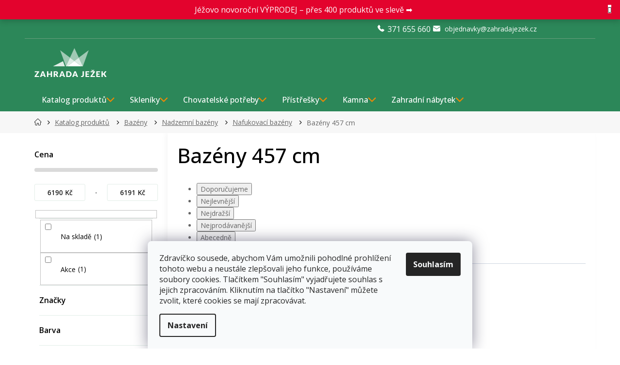

--- FILE ---
content_type: text/html; charset=utf-8
request_url: https://www.zahradajezek.cz/nafukovaci-bazeny-s-prumerem-457-cm/
body_size: 39788
content:
<!doctype html><html lang="cs" dir="ltr" class="header-background-light external-fonts-loaded"><head><script>(function(w,i,g){w[g]=w[g]||[];if(typeof w[g].push=='function')w[g].push(i)})
(window,'GTM-M4HB7DC','google_tags_first_party');</script><script>(function(w,d,s,l){w[l]=w[l]||[];(function(){w[l].push(arguments);})('set', 'developer_id.dY2E1Nz', true);
		var f=d.getElementsByTagName(s)[0],
		j=d.createElement(s);j.async=true;j.src='/lfyk/';
		f.parentNode.insertBefore(j,f);
		})(window,document,'script','dataLayer');</script><meta charset="utf-8" /><meta name="viewport" content="width=device-width,initial-scale=1" /><title>Nafukovací bazény s průměrem 457 cm | Zahrada Ježek</title><link rel="preconnect" href="https://cdn.myshoptet.com" /><link rel="dns-prefetch" href="https://cdn.myshoptet.com" /><link rel="preload" href="/cms/libs/jquery/jquery-1.11.3.min.js" as="script" /><link href="/cms/templates/frontend_templates/shared/css/font-face/open-sans.css" rel="stylesheet"><link href="/cms/templates/frontend_templates/shared/css/font-face/exo-2.css" rel="stylesheet"><link href="/shop/dist/font-shoptet-11.css.62c94c7785ff2cea73b2.css" rel="stylesheet"><script>
dataLayer = [];
dataLayer.push({'shoptet' : {
    "pageId": 20600,
    "pageType": "parametricCategory",
    "currency": "CZK",
    "currencyInfo": {
        "decimalSeparator": ",",
        "exchangeRate": 1,
        "priceDecimalPlaces": 0,
        "symbol": "K\u010d",
        "symbolLeft": 0,
        "thousandSeparator": " "
    },
    "language": "cs",
    "projectId": 144477,
    "category": {
        "guid": "877b27a0-6cce-11e9-a065-0cc47a6c92bc",
        "path": "ZAHRADA | Zahradn\u00ed baz\u00e9ny | Nadzemn\u00ed baz\u00e9ny | Nafukovac\u00ed baz\u00e9ny",
        "parentCategoryGuid": "877b236c-6cce-11e9-a065-0cc47a6c92bc"
    },
    "cartInfo": {
        "id": null,
        "freeShipping": false,
        "freeShippingFrom": 5000,
        "leftToFreeGift": {
            "formattedPrice": "0 K\u010d",
            "priceLeft": 0
        },
        "freeGift": false,
        "leftToFreeShipping": {
            "priceLeft": 5000,
            "dependOnRegion": 0,
            "formattedPrice": "5 000 K\u010d"
        },
        "discountCoupon": [],
        "getNoBillingShippingPrice": {
            "withoutVat": 0,
            "vat": 0,
            "withVat": 0
        },
        "cartItems": [],
        "taxMode": "ORDINARY"
    },
    "cart": [],
    "customer": {
        "priceRatio": 1,
        "priceListId": 1,
        "groupId": null,
        "registered": false,
        "mainAccount": false
    }
}});
dataLayer.push({'cookie_consent' : {
    "marketing": "denied",
    "analytics": "denied"
}});
document.addEventListener('DOMContentLoaded', function() {
    shoptet.consent.onAccept(function(agreements) {
        if (agreements.length == 0) {
            return;
        }
        dataLayer.push({
            'cookie_consent' : {
                'marketing' : (agreements.includes(shoptet.config.cookiesConsentOptPersonalisation)
                    ? 'granted' : 'denied'),
                'analytics': (agreements.includes(shoptet.config.cookiesConsentOptAnalytics)
                    ? 'granted' : 'denied')
            },
            'event': 'cookie_consent'
        });
    });
});
</script>

<!-- Google Tag Manager -->
<script>(function(w,d,s,l,i){w[l]=w[l]||[];w[l].push({'gtm.start':
new Date().getTime(),event:'gtm.js'});var f=d.getElementsByTagName(s)[0],
j=d.createElement(s),dl=l!='dataLayer'?'&l='+l:'';j.async=true;j.src=
'https://www.googletagmanager.com/gtm.js?id='+i+dl;f.parentNode.insertBefore(j,f);
})(window,document,'script','dataLayer','GTM-M4HB7DC');</script>
<!-- End Google Tag Manager -->

<meta property="og:type" content="website"><meta property="og:site_name" content="zahradajezek.cz"><meta property="og:url" content="https://www.zahradajezek.cz/nafukovaci-bazeny-s-prumerem-457-cm/"><meta property="og:title" content="Nafukovací bazény s průměrem 457 cm | Zahrada Ježek"><meta name="author" content="ZAHRADA JEŽEK"><meta name="web_author" content="Shoptet.cz"><meta name="dcterms.rightsHolder" content="www.zahradajezek.cz"><meta name="robots" content="index,follow"><meta property="og:image" content="/user/front_images/ogImage/hp.jpg?t=1768702847"><meta name="google-site-verification" content="EoXm_p4fFTyYiugfl8Kf8qITVBbpse-y10KNzMmaAkE"><meta name="description" content="Bazény 457 cm | Zahrada Ježek"><meta property="og:description" content="Bazény 457 cm | Zahrada Ježek"><style>:root {--color-primary: #2c8759;--color-primary-h: 150;--color-primary-s: 51%;--color-primary-l: 35%;--color-primary-hover: #87432c;--color-primary-hover-h: 15;--color-primary-hover-s: 51%;--color-primary-hover-l: 35%;--color-secondary: #f08804;--color-secondary-h: 34;--color-secondary-s: 97%;--color-secondary-l: 48%;--color-secondary-hover: #f04f04;--color-secondary-hover-h: 19;--color-secondary-hover-s: 97%;--color-secondary-hover-l: 48%;--color-tertiary: #2c8759;--color-tertiary-h: 150;--color-tertiary-s: 51%;--color-tertiary-l: 35%;--color-tertiary-hover: #87432c;--color-tertiary-hover-h: 15;--color-tertiary-hover-s: 51%;--color-tertiary-hover-l: 35%;--color-header-background: #ffffff;--template-font: "Open Sans";--template-headings-font: "Exo 2";--header-background-url: url("[data-uri]");--cookies-notice-background: #F8FAFB;--cookies-notice-color: #252525;--cookies-notice-button-hover: #27263f;--cookies-notice-link-hover: #3b3a5f;--templates-update-management-preview-mode-content: "Náhled aktualizací šablony je aktivní pro váš prohlížeč."}</style>
    
    <link href="/shop/dist/main-11.less.fcb4a42d7bd8a71b7ee2.css" rel="stylesheet" />
        
    <script>var shoptet = shoptet || {};</script>
    <script src="/shop/dist/main-3g-header.js.05f199e7fd2450312de2.js"></script>
<!-- User include --><!-- api 426(80) html code header -->
<link rel="stylesheet" href="https://cdn.myshoptet.com/usr/api2.dklab.cz/user/documents/_doplnky/navstivene/144477/8/144477_8.css" type="text/css" /><style> :root { --dklab-lastvisited-background-color: #FFFFFF; } </style>
<!-- api 494(146) html code header -->
<link rel="stylesheet" href="https://cdn.myshoptet.com/usr/api2.dklab.cz/user/documents/_doplnky/porovnavac/144477/4/144477_4.css" type="text/css" /><style>
        :root {
            --dklab-comparer-flag-color: #239CEB;
            --dklab-comparer-flag-text-color: #FFFFFF;
            --dklab-comparer-add-text-color: #2C8759;
            --dklab-comparer-remove-text-color: #2C8759;
            --dklab-comparer-header-icon-color: #000000;
            --dklab-comparer-border-color: #000000;            
            --dklab-comparer-counter-color: #239CEB;            
        }</style>
<!-- api 498(150) html code header -->
<script async src="https://scripts.luigisbox.tech/LBX-126202.js"></script><meta name="luigisbox-tracker-id" content="112031-126202,cs"/><script type="text/javascript">const isPlpEnabled = sessionStorage.getItem('lbPlpEnabled') === 'true';if (isPlpEnabled) {const style = document.createElement("style");style.type = "text/css";style.id = "lb-plp-style";style.textContent = `body.type-category #content-wrapper,body.type-search #content-wrapper,body.type-category #content,body.type-search #content,body.type-category #content-in,body.type-search #content-in,body.type-category #main-in,body.type-search #main-in {min-height: 100vh;}body.type-category #content-wrapper > *,body.type-search #content-wrapper > *,body.type-category #content > *,body.type-search #content > *,body.type-category #content-in > *,body.type-search #content-in > *,body.type-category #main-in > *,body.type-search #main-in > * {display: none;}`;document.head.appendChild(style);}</script>
<!-- api 1012(643) html code header -->
<style data-purpose="gopay-hiding-apple-pay">
	[data-guid="a08c8653-a344-11ef-b3a9-6a6d81f8b3e4"] {
		display: none
	}
</style><style
        data-purpose="gopay-hiding-method"
        data-guid="a0b653db-a344-11ef-b3a9-6a6d81f8b3e4"
        data-payment-type="SKIPPAY"
        data-bnpl-type="DEFERRED_PAYMENT"
>
    [data-guid="a0b653db-a344-11ef-b3a9-6a6d81f8b3e4"] {
        display: none
    }
</style><style
        data-purpose="gopay-hiding-method"
        data-guid="a0c465a2-a344-11ef-b3a9-6a6d81f8b3e4"
        data-payment-type="SKIPPAY"
        data-bnpl-type="PAY_IN_THREE"
>
    [data-guid="a0c465a2-a344-11ef-b3a9-6a6d81f8b3e4"] {
        display: none
    }
</style>
<!-- service 619(267) html code header -->
<link href="https://cdn.myshoptet.com/usr/fvstudio.myshoptet.com/user/documents/addons/cartupsell.min.css?24.11.1" rel="stylesheet">
<!-- service 494(146) html code header -->
<style>
@font-face {
    font-family: 'porovnavac';
    src:  url('https://cdn.myshoptet.com/usr/api2.dklab.cz/user/documents/_doplnky/porovnavac/font/porovnavac.eot?v6');
    src:  url('https://cdn.myshoptet.com/usr/api2.dklab.cz/user/documents/_doplnky/porovnavac/font/porovnavac.eot?v6#iefix') format('embedded-opentype'),
    url('https://cdn.myshoptet.com/usr/api2.dklab.cz/user/documents/_doplnky/porovnavac/font/porovnavac.ttf?v6') format('truetype'),
    url('https://cdn.myshoptet.com/usr/api2.dklab.cz/user/documents/_doplnky/porovnavac/font/porovnavac.woff?v6') format('woff'),
    url('https://cdn.myshoptet.com/usr/api2.dklab.cz/user/documents/_doplnky/porovnavac/font/porovnavac.svg?v6') format('svg');
    font-weight: normal;
    font-style: normal;
}
</style>
<!-- service 654(301) html code header -->
<!-- Prefetch Pobo Page Builder CDN  -->
<link rel="dns-prefetch" href="https://image.pobo.cz">
<link href="https://cdnjs.cloudflare.com/ajax/libs/lightgallery/2.7.2/css/lightgallery.min.css" rel="stylesheet">
<link href="https://cdnjs.cloudflare.com/ajax/libs/lightgallery/2.7.2/css/lg-thumbnail.min.css" rel="stylesheet">


<!-- © Pobo Page Builder  -->
<script>
 	  window.addEventListener("DOMContentLoaded", function () {
		  var po = document.createElement("script");
		  po.type = "text/javascript";
		  po.async = true;
		  po.dataset.url = "https://www.pobo.cz";
			po.dataset.cdn = "https://image.pobo.space";
      po.dataset.tier = "standard";
      po.fetchpriority = "high";
      po.dataset.key = btoa(window.location.host);
		  po.id = "pobo-asset-url";
      po.platform = "shoptet";
      po.synergy = false;
		  po.src = "https://image.pobo.space/assets/editor.js?v=13";

		  var s = document.getElementsByTagName("script")[0];
		  s.parentNode.insertBefore(po, s);
	  });
</script>





<!-- service 1108(732) html code header -->
<style>
.faq-item label::before{display: none !important;}
.faq-item label + div{display: none;}
.faq-item input:checked + label + div{display: block;padding: 0 20px;}
.faq-item{border: 1px solid #dadada;margin-bottom: 12px;}
.faq-item label{margin: 0 !important;cursor: pointer;padding: 16px 52px 16px 20px !important;width: 100%;color: #222 !important;background-color: #fff;font-size: 20px;position: relative !important;display: inline-block;}
.faq-item:hover{box-shadow: 0 0 10px rgba(0,0,0,0.1);}
.faq-item label::after{content: "\e911" !important;font-family: shoptet !important;right: 20px;position: absolute !important;line-height: 1 !important;font-size: 14px !important;top: 50% !important;margin-top: -8px;-webkit-transform: rotate(180deg) !important;transform: rotate(180deg) !important;background: none !important;color: #222 !important;left: auto !important;}
.faq-item input:checked + label::after{-webkit-transform: rotate(0deg) !important;transform: rotate(0deg) !important;}
.faq-item:not(.not-last){margin-bottom: 12px;}
.faq-item input{display: none;}

body.template-04 .faq-item label::after {content: "\e620" !important;}
</style>
<!-- project html code header -->
<link rel="preconnect" href="https://fonts.googleapis.com">
<link rel="preconnect" href="https://fonts.gstatic.com" crossorigin>
<link href="https://fonts.googleapis.com/css2?family=Open+Sans:wght@300;400;500;600;700&display=swap" rel="stylesheet">
<link href="/user/documents/style.css?v=27.35" rel="stylesheet" />
<!--link rel="stylesheet" href="https://localhost/dist/style.css?v=1.01"-->

<!--script type="module" src="https://cdn.jsdelivr.net/npm/@justinribeiro/lite-youtube@1.3.1/lite-youtube.js"></script-->

<style>
/*body:not(.done) {visibility: hidden;}*/
/*body:not(.done) .top-navigation-bar>*, body:not(.done) #header>*, body.type-category:not(.done) #content-wrapper, body.type-detail:not(.done) #content-wrapper {visibility: hidden;}*/
.flex-box {
    width: 100%;
    display: flex;
    flex-direction: row;
    flex-wrap: wrap;
    justify-content: space-between;
    margin-top: 1%;
    margin-bottom: 1%;
}

@media (min-width: 768px) {
    .md-3 {
        width: 24.5%;
    }

    .md-4 {
        width: 33%;
        margin: 0.25% 0 0.25%;
    }

    .md-2-4 {
        width: 19.5%;
    }

    .md-1-5 {
        width: 12%;
    }

    .md-hide {
        display: none;
    }
}
@media (max-width: 768px) {
.type-category #productsTop .product .p .p-bottom .offers .availability .show-tooltip[style="color:#009901"]:before, .type-category #productsTop .product .p .p-bottom .offers .availability-amount .show-tooltip[style="color:#009901"]:before{display:flex;top:-1px;}
.type-category #productsTop .product .p .p-bottom .offers .availability span{position:relative;}
    .xs-2 {
        width: 49.5%;
    }

    .xs-6 {
        width: 49.5%;
        margin: 0.25%;
    }

    .xs-4 {
        width: 32%;
        display: inline-block;
        margin: 0.75%;
        margin-left: auto;
        margin-right: auto;
    }

    .xs-3 {
        width: 24.5%;
    }

    .xs-hide {
        display: none;
    }

    .banner {
        min-height: 120px;
        margin-bottom: 0;
    }
}


.xs-12 {
    width: 100%;
    display: inline-block;
    margin-left: auto;
    margin-right: auto;
}
@container (width > 24em) {.payment-logo img {margin: 0 auto; display: block;}}
.shipping-options-popup .shipping-row {align-items: center; height: auto;}
.shipping-options-popup .shipping-row .payment-info {flex: 1; order: 1;}
.shipping-options-popup .shipping-row .payment-shipping-price {flex: unset;}
</style>

<link rel="apple-touch-icon" sizes="180x180" href="/user/documents/apple-touch-icon.png">
<link rel="manifest" href="/user/documents/site.webmanifest">
<link rel="mask-icon" href="/user/documents/safari-pinned-tab.svg" color="#2c8759">

<meta name="msapplication-TileColor" content="#2c8759">
<meta name="msapplication-config" content="/user/documents/browserconfig.xml">
<meta name="theme-color" content="#2c8759">
<meta name="facebook-domain-verification" content="itg3aezqy9q4gcjo0hs4zkpi38xz9w" />

<!-- CJ Affiliate plugin settings -->
<script type='text/javascript' id='cjAffPluginSettingsTag'>
    var cjAffPluginSettings = {
        eid: '1560895',
        tid: '11864',
        aid: '421873',
        sd: 'collector.zahradajezek.cz',
        consent: {
            collectionMethod: 'latest',
            optInRequired: true,
            requiredConsentLevel: 'analytics',
        }
    };
</script>

<style>
#pobo-all-content [data-pobo-widget-id="107"] {
    --pobo-profit-list-ico-before-display: block;
    --pobo-profit-list-ico-img-display: none;
    --pobo-profit-list-ico-before-img: url(https://image.pobo.space/icon/check/icon-15.svg);
  }
  
  
  :root #pobo-all-content{
        --pobo-rating-two-list-item-plus: url(https://image.pobo.space/icon/check/icon-15.svg) no-repeat center center;
        --pobo-profit-list-ico-before-display: block;
        --pobo-profit-list-ico-img-display: none;
        --pobo-checked-list-li-background: url(https://image.pobo.space/icon/check/icon-15.svg) no-repeat center center;
        --pobo-profit-list-ico-before-img: url(https://image.pobo.space/icon/check/icon-15.svg);
 } 
 
 :root #pobo-all-content .rc-rating-two__list-item--plus:after, :root #pobo-all-content .checked-list .li:before{
            background-size: contain;
        }
</style>


<!-- /User include --><link rel="shortcut icon" href="/favicon.ico" type="image/x-icon" /><link rel="canonical" href="https://www.zahradajezek.cz/nafukovaci-bazeny-s-prumerem-457-cm/" /><script>!function(){var t={9196:function(){!function(){var t=/\[object (Boolean|Number|String|Function|Array|Date|RegExp)\]/;function r(r){return null==r?String(r):(r=t.exec(Object.prototype.toString.call(Object(r))))?r[1].toLowerCase():"object"}function n(t,r){return Object.prototype.hasOwnProperty.call(Object(t),r)}function e(t){if(!t||"object"!=r(t)||t.nodeType||t==t.window)return!1;try{if(t.constructor&&!n(t,"constructor")&&!n(t.constructor.prototype,"isPrototypeOf"))return!1}catch(t){return!1}for(var e in t);return void 0===e||n(t,e)}function o(t,r,n){this.b=t,this.f=r||function(){},this.d=!1,this.a={},this.c=[],this.e=function(t){return{set:function(r,n){u(c(r,n),t.a)},get:function(r){return t.get(r)}}}(this),i(this,t,!n);var e=t.push,o=this;t.push=function(){var r=[].slice.call(arguments,0),n=e.apply(t,r);return i(o,r),n}}function i(t,n,o){for(t.c.push.apply(t.c,n);!1===t.d&&0<t.c.length;){if("array"==r(n=t.c.shift()))t:{var i=n,a=t.a;if("string"==r(i[0])){for(var f=i[0].split("."),s=f.pop(),p=(i=i.slice(1),0);p<f.length;p++){if(void 0===a[f[p]])break t;a=a[f[p]]}try{a[s].apply(a,i)}catch(t){}}}else if("function"==typeof n)try{n.call(t.e)}catch(t){}else{if(!e(n))continue;for(var l in n)u(c(l,n[l]),t.a)}o||(t.d=!0,t.f(t.a,n),t.d=!1)}}function c(t,r){for(var n={},e=n,o=t.split("."),i=0;i<o.length-1;i++)e=e[o[i]]={};return e[o[o.length-1]]=r,n}function u(t,o){for(var i in t)if(n(t,i)){var c=t[i];"array"==r(c)?("array"==r(o[i])||(o[i]=[]),u(c,o[i])):e(c)?(e(o[i])||(o[i]={}),u(c,o[i])):o[i]=c}}window.DataLayerHelper=o,o.prototype.get=function(t){var r=this.a;t=t.split(".");for(var n=0;n<t.length;n++){if(void 0===r[t[n]])return;r=r[t[n]]}return r},o.prototype.flatten=function(){this.b.splice(0,this.b.length),this.b[0]={},u(this.a,this.b[0])}}()}},r={};function n(e){var o=r[e];if(void 0!==o)return o.exports;var i=r[e]={exports:{}};return t[e](i,i.exports,n),i.exports}n.n=function(t){var r=t&&t.__esModule?function(){return t.default}:function(){return t};return n.d(r,{a:r}),r},n.d=function(t,r){for(var e in r)n.o(r,e)&&!n.o(t,e)&&Object.defineProperty(t,e,{enumerable:!0,get:r[e]})},n.o=function(t,r){return Object.prototype.hasOwnProperty.call(t,r)},function(){"use strict";n(9196)}()}();</script>    <!-- Global site tag (gtag.js) - Google Analytics -->
    <script async src="https://www.googletagmanager.com/gtag/js?id=G-T6EC2H95R3"></script>
    <script>
        
        window.dataLayer = window.dataLayer || [];
        function gtag(){dataLayer.push(arguments);}
        

                    console.debug('default consent data');

            gtag('consent', 'default', {"ad_storage":"denied","analytics_storage":"denied","ad_user_data":"denied","ad_personalization":"denied","wait_for_update":500});
            dataLayer.push({
                'event': 'default_consent'
            });
        
        gtag('js', new Date());

        
                gtag('config', 'G-T6EC2H95R3', {"groups":"GA4","send_page_view":false,"content_group":"category","currency":"CZK","page_language":"cs"});
        
                gtag('config', 'AW-833305334', {"allow_enhanced_conversions":true});
        
        
        
        
        
                    gtag('event', 'page_view', {"send_to":"GA4","page_language":"cs","content_group":"category","currency":"CZK"});
        
        
        
        
        
        
        
        
        
        
        
        
        
        document.addEventListener('DOMContentLoaded', function() {
            if (typeof shoptet.tracking !== 'undefined') {
                for (var id in shoptet.tracking.bannersList) {
                    gtag('event', 'view_promotion', {
                        "send_to": "UA",
                        "promotions": [
                            {
                                "id": shoptet.tracking.bannersList[id].id,
                                "name": shoptet.tracking.bannersList[id].name,
                                "position": shoptet.tracking.bannersList[id].position
                            }
                        ]
                    });
                }
            }

            shoptet.consent.onAccept(function(agreements) {
                if (agreements.length !== 0) {
                    console.debug('gtag consent accept');
                    var gtagConsentPayload =  {
                        'ad_storage': agreements.includes(shoptet.config.cookiesConsentOptPersonalisation)
                            ? 'granted' : 'denied',
                        'analytics_storage': agreements.includes(shoptet.config.cookiesConsentOptAnalytics)
                            ? 'granted' : 'denied',
                                                                                                'ad_user_data': agreements.includes(shoptet.config.cookiesConsentOptPersonalisation)
                            ? 'granted' : 'denied',
                        'ad_personalization': agreements.includes(shoptet.config.cookiesConsentOptPersonalisation)
                            ? 'granted' : 'denied',
                        };
                    console.debug('update consent data', gtagConsentPayload);
                    gtag('consent', 'update', gtagConsentPayload);
                    dataLayer.push(
                        { 'event': 'update_consent' }
                    );
                }
            });
        });
    </script>
<!-- Start Srovname.cz Pixel -->
<script type="text/plain" data-cookiecategory="analytics">
    !(function (e, n, t, a, s, o, r) {
        e[a] ||
        (((s = e[a] = function () {
            s.process ? s.process.apply(s, arguments) : s.queue.push(arguments);
        }).queue = []),
            ((o = n.createElement(t)).async = 1),
            (o.src = "https://tracking.srovname.cz/srovnamepixel.js"),
            (o.dataset.srv9 = "1"),
            (r = n.getElementsByTagName(t)[0]).parentNode.insertBefore(o, r));
    })(window, document, "script", "srovname");
    srovname("init", "bb6611e0dcb208e304e771900acca5e6");
</script>
<!-- End Srovname.cz Pixel -->
</head><body class="desktop id-20600 in-nafukovaci-bazeny-s-prumerem-457-cm template-11 type-category subtype-category-parametric multiple-columns-body columns-3 ums_forms_redesign--off ums_a11y_category_page--on ums_discussion_rating_forms--off ums_flags_display_unification--on ums_a11y_login--off mobile-header-version-0"><noscript>
    <style>
        #header {
            padding-top: 0;
            position: relative !important;
            top: 0;
        }
        .header-navigation {
            position: relative !important;
        }
        .overall-wrapper {
            margin: 0 !important;
        }
        body:not(.ready) {
            visibility: visible !important;
        }
    </style>
    <div class="no-javascript">
        <div class="no-javascript__title">Musíte změnit nastavení vašeho prohlížeče</div>
        <div class="no-javascript__text">Podívejte se na: <a href="https://www.google.com/support/bin/answer.py?answer=23852">Jak povolit JavaScript ve vašem prohlížeči</a>.</div>
        <div class="no-javascript__text">Pokud používáte software na blokování reklam, může být nutné povolit JavaScript z této stránky.</div>
        <div class="no-javascript__text">Děkujeme.</div>
    </div>
</noscript>

        <div id="fb-root"></div>
        <script>
            window.fbAsyncInit = function() {
                FB.init({
//                    appId            : 'your-app-id',
                    autoLogAppEvents : true,
                    xfbml            : true,
                    version          : 'v19.0'
                });
            };
        </script>
        <script async defer crossorigin="anonymous" src="https://connect.facebook.net/cs_CZ/sdk.js"></script>
<!-- Google Tag Manager (noscript) -->
<noscript><iframe src="https://www.googletagmanager.com/ns.html?id=GTM-M4HB7DC"
height="0" width="0" style="display:none;visibility:hidden"></iframe></noscript>
<!-- End Google Tag Manager (noscript) -->

    <div class="siteCookies siteCookies--bottom siteCookies--light js-siteCookies" role="dialog" data-testid="cookiesPopup" data-nosnippet>
        <div class="siteCookies__form">
            <div class="siteCookies__content">
                <div class="siteCookies__text">
                    Zdravíčko sousede, abychom Vám umožnili pohodlné prohlížení tohoto webu a neustále zlepšovali jeho funkce, používáme soubory cookies. Tlačítkem "Souhlasím" vyjadřujete souhlas s jejich zpracováním. Kliknutím na tlačítko "Nastavení" můžete zvolit, které cookies se mají zpracovávat.
                </div>
                <p class="siteCookies__links">
                    <button class="siteCookies__link js-cookies-settings" aria-label="Nastavení cookies" data-testid="cookiesSettings">Nastavení</button>
                </p>
            </div>
            <div class="siteCookies__buttonWrap">
                                <button class="siteCookies__button js-cookiesConsentSubmit" value="all" aria-label="Přijmout cookies" data-testid="buttonCookiesAccept">Souhlasím</button>
            </div>
        </div>
        <script>
            document.addEventListener("DOMContentLoaded", () => {
                const siteCookies = document.querySelector('.js-siteCookies');
                document.addEventListener("scroll", shoptet.common.throttle(() => {
                    const st = document.documentElement.scrollTop;
                    if (st > 1) {
                        siteCookies.classList.add('siteCookies--scrolled');
                    } else {
                        siteCookies.classList.remove('siteCookies--scrolled');
                    }
                }, 100));
            });
        </script>
    </div>
<a href="#content" class="skip-link sr-only">Přejít na obsah</a><div class="overall-wrapper"><div class="site-msg information"><div class="container"><div class="text"><div style="display: flex; justify-content: center; align-items: center; height: 100%;">
    <a href="https://www.zahradajezek.cz/vyprodej/"
       style="color: #ffffff !important; text-decoration: none; display: block;">
        <p style="margin: 0; color: #ffffff !important;">
            Jéžovo novoroční VÝPRODEJ – přes 400 produktů ve slevě ➡️
        </p>
    </a>
</div></div><div class="close js-close-information-msg"></div></div></div><div class="user-action"><div class="container"><div class="user-action-in"><div class="user-action-login popup-widget login-widget"><div class="popup-widget-inner"><h2 id="loginHeading">Přihlášení k vašemu účtu</h2><div id="customerLogin"><form action="/action/Customer/Login/" method="post" id="formLoginIncluded" class="csrf-enabled formLogin" data-testid="formLogin"><input type="hidden" name="referer" value="" /><div class="form-group"><div class="input-wrapper email js-validated-element-wrapper no-label"><input type="email" name="email" class="form-control" autofocus placeholder="E-mailová adresa (např. jan@novak.cz)" data-testid="inputEmail" autocomplete="email" required /></div></div><div class="form-group"><div class="input-wrapper password js-validated-element-wrapper no-label"><input type="password" name="password" class="form-control" placeholder="Heslo" data-testid="inputPassword" autocomplete="current-password" required /><span class="no-display">Nemůžete vyplnit toto pole</span><input type="text" name="surname" value="" class="no-display" /></div></div><div class="form-group"><div class="login-wrapper"><button type="submit" class="btn btn-secondary btn-text btn-login" data-testid="buttonSubmit">Přihlásit se</button><div class="password-helper"><a href="/registrace/" data-testid="signup" rel="nofollow">Nová registrace</a><a href="/klient/zapomenute-heslo/" rel="nofollow">Zapomenuté heslo</a></div></div></div><div class="social-login-buttons"><div class="social-login-buttons-divider"><span>nebo</span></div><div class="form-group"><a href="/action/Social/login/?provider=Facebook" class="login-btn facebook" rel="nofollow"><span class="login-facebook-icon"></span><strong>Přihlásit se přes Facebook</strong></a></div><div class="form-group"><a href="/action/Social/login/?provider=Google" class="login-btn google" rel="nofollow"><span class="login-google-icon"></span><strong>Přihlásit se přes Google</strong></a></div><div class="form-group"><a href="/action/Social/login/?provider=Seznam" class="login-btn seznam" rel="nofollow"><span class="login-seznam-icon"></span><strong>Přihlásit se přes Seznam</strong></a></div></div></form>
</div></div></div>
    <div id="cart-widget" class="user-action-cart popup-widget cart-widget loader-wrapper" data-testid="popupCartWidget" role="dialog" aria-hidden="true"><div class="popup-widget-inner cart-widget-inner place-cart-here"><div class="loader-overlay"><div class="loader"></div></div></div><div class="cart-widget-button"><a href="/kosik/" class="btn btn-conversion" id="continue-order-button" rel="nofollow" data-testid="buttonNextStep">Pokračovat do košíku</a></div></div></div>
</div></div><div class="top-navigation-bar" data-testid="topNavigationBar">

    <div class="container">

        <div class="top-navigation-contacts">
            <strong>Zákaznická podpora:</strong><a href="tel:371655660" class="project-phone" aria-label="Zavolat na 371655660" data-testid="contactboxPhone"><span>371 655 660</span></a><a href="/cdn-cgi/l/email-protection#117e737b74757f70677a68516b7079637075707b746b747a3f726b" class="project-email" data-testid="contactboxEmail"><span><span class="__cf_email__" data-cfemail="fb9499919e9f959a8d9082bb819a93899a9f9a919e819e90d59881">[email&#160;protected]</span></span></a>        </div>

                            <div class="top-navigation-menu">
                <div class="top-navigation-menu-trigger"></div>
                <ul class="top-navigation-bar-menu">
                                            <li class="top-navigation-menu-item-19331">
                            <a href="/jezek-blog/">Rady a tipy</a>
                        </li>
                                            <li class="top-navigation-menu-item-40546">
                            <a href="/jeza-klub/">JÉŽA KLUB</a>
                        </li>
                                            <li class="top-navigation-menu-item-25562">
                            <a href="/kontakty/">Kontakty</a>
                        </li>
                                    </ul>
                <ul class="top-navigation-bar-menu-helper"></ul>
            </div>
        
        <div class="top-navigation-tools top-navigation-tools--language">
            <div class="responsive-tools">
                <a href="#" class="toggle-window" data-target="search" aria-label="Hledat" data-testid="linkSearchIcon"></a>
                                                            <a href="#" class="toggle-window" data-target="login"></a>
                                                    <a href="#" class="toggle-window" data-target="navigation" aria-label="Menu" data-testid="hamburgerMenu"></a>
            </div>
                <div class="dropdown">
        <span>Ceny v:</span>
        <button id="topNavigationDropdown" type="button" data-toggle="dropdown" aria-haspopup="true" aria-expanded="false">
            CZK
            <span class="caret"></span>
        </button>
        <ul class="dropdown-menu" aria-labelledby="topNavigationDropdown"><li><a href="/action/Currency/changeCurrency/?currencyCode=CZK" rel="nofollow">CZK</a></li><li><a href="/action/Currency/changeCurrency/?currencyCode=EUR" rel="nofollow">EUR</a></li><li><a href="/action/Currency/changeCurrency/?currencyCode=HUF" rel="nofollow">HUF</a></li><li><a href="/action/Currency/changeCurrency/?currencyCode=PLN" rel="nofollow">PLN</a></li></ul>
    </div>
            <a href="/login/?backTo=%2Fnafukovaci-bazeny-s-prumerem-457-cm%2F" class="top-nav-button top-nav-button-login primary login toggle-window" data-target="login" data-testid="signin" rel="nofollow"><span>Přihlášení</span></a>        </div>

    </div>

</div>
<header id="header"><div class="container navigation-wrapper">
    <div class="header-top">
        <div class="site-name-wrapper">
            <div class="site-name"><a href="/" data-testid="linkWebsiteLogo"><img src="/user/logos/zahrada_jezek__logo_1.svg" alt="ZAHRADA JEŽEK" fetchpriority="low" /></a></div>        </div>
        <div class="search" itemscope itemtype="https://schema.org/WebSite">
            <meta itemprop="headline" content="Bazény 457 cm"/><meta itemprop="url" content="https://www.zahradajezek.cz"/><meta itemprop="text" content="Bazény 457 cm | Zahrada Ježek"/>            <form action="/action/ProductSearch/prepareString/" method="post"
    id="formSearchForm" class="search-form compact-form js-search-main"
    itemprop="potentialAction" itemscope itemtype="https://schema.org/SearchAction" data-testid="searchForm">
    <fieldset>
        <meta itemprop="target"
            content="https://www.zahradajezek.cz/vyhledavani/?string={string}"/>
        <input type="hidden" name="language" value="cs"/>
        
            
<input
    type="search"
    name="string"
        class="query-input form-control search-input js-search-input"
    placeholder="Napište, co hledáte"
    autocomplete="off"
    required
    itemprop="query-input"
    aria-label="Vyhledávání"
    data-testid="searchInput"
>
            <button type="submit" class="btn btn-default" data-testid="searchBtn">Hledat</button>
        
    </fieldset>
</form>
        </div>
        <div class="navigation-buttons">
                
    <a href="/kosik/" class="btn btn-icon toggle-window cart-count" data-target="cart" data-hover="true" data-redirect="true" data-testid="headerCart" rel="nofollow" aria-haspopup="dialog" aria-expanded="false" aria-controls="cart-widget">
        
                <span class="sr-only">Nákupní košík</span>
        
            <span class="cart-price visible-lg-inline-block" data-testid="headerCartPrice">
                                    Prázdný košík                            </span>
        
    
            </a>
        </div>
    </div>
    <nav id="navigation" aria-label="Hlavní menu" data-collapsible="true"><div class="navigation-in menu"><ul class="menu-level-1" role="menubar" data-testid="headerMenuItems"><li class="menu-item-11802 ext" role="none"><a href="/zahrada/" data-testid="headerMenuItem" role="menuitem" aria-haspopup="true" aria-expanded="false"><b>Katalog produktů</b><span class="submenu-arrow"></span></a><ul class="menu-level-2" aria-label="Katalog produktů" tabindex="-1" role="menu"><li class="menu-item-8996 has-third-level" role="none"><a href="/zahradni-skleniky/" class="menu-image" data-testid="headerMenuItem" tabindex="-1" aria-hidden="true"><img src="data:image/svg+xml,%3Csvg%20width%3D%22140%22%20height%3D%22100%22%20xmlns%3D%22http%3A%2F%2Fwww.w3.org%2F2000%2Fsvg%22%3E%3C%2Fsvg%3E" alt="" aria-hidden="true" width="140" height="100"  data-src="/user/categories/thumb/sklen__kaaa_(1).png" fetchpriority="low" /></a><div><a href="/zahradni-skleniky/" data-testid="headerMenuItem" role="menuitem"><span>Skleníky</span></a>
                                                    <ul class="menu-level-3" role="menu">
                                                                    <li class="menu-item-9000" role="none">
                                        <a href="/skleniky-z-polykarbonatu/" data-testid="headerMenuItem" role="menuitem">
                                            Skleníky z polykarbonátu</a>,                                    </li>
                                                                    <li class="menu-item-9480" role="none">
                                        <a href="/skleniky-ze-skla/" data-testid="headerMenuItem" role="menuitem">
                                            Skleníky ze skla</a>,                                    </li>
                                                                    <li class="menu-item-9417" role="none">
                                        <a href="/skleniky-ke-zdi/" data-testid="headerMenuItem" role="menuitem">
                                            Skleníky ke zdi</a>,                                    </li>
                                                                    <li class="menu-item-44656" role="none">
                                        <a href="/zahradni-skleniky-na-podezdivku/" data-testid="headerMenuItem" role="menuitem">
                                            Skleníky na podezdívku</a>,                                    </li>
                                                                    <li class="menu-item-44662" role="none">
                                        <a href="/viktorianske-skleniky/" data-testid="headerMenuItem" role="menuitem">
                                            Viktoriánské skleníky</a>,                                    </li>
                                                                    <li class="menu-item-9483" role="none">
                                        <a href="/zahradni-pavilony/" data-testid="headerMenuItem" role="menuitem">
                                            Zahradní pavilony</a>,                                    </li>
                                                                    <li class="menu-item-11700" role="none">
                                        <a href="/skleniky-v-akci/" data-testid="headerMenuItem" role="menuitem">
                                            Akční skleníky</a>,                                    </li>
                                                                    <li class="menu-item-44074" role="none">
                                        <a href="/nejprodavanejsi-skleniky/" data-testid="headerMenuItem" role="menuitem">
                                            Nejprodávanější skleníky</a>,                                    </li>
                                                                    <li class="menu-item-9393" role="none">
                                        <a href="/foliovniky/" data-testid="headerMenuItem" role="menuitem">
                                            Fóliovníky</a>,                                    </li>
                                                                    <li class="menu-item-9014" role="none">
                                        <a href="/prislusenstvi-ke-sklenikum/" data-testid="headerMenuItem" role="menuitem">
                                            Příslušenství ke skleníkům</a>,                                    </li>
                                                                    <li class="menu-item-25991" role="none">
                                        <a href="/vybava-na-montaz-zahradniho-skleniku/" data-testid="headerMenuItem" role="menuitem">
                                            Nářadí na montáž</a>,                                    </li>
                                                                    <li class="menu-item-39423" role="none">
                                        <a href="/pestovani-ve-skleniku/" data-testid="headerMenuItem" role="menuitem">
                                            Výbava na pěstování</a>,                                    </li>
                                                                    <li class="menu-item-25157" role="none">
                                        <a href="/montaze-skleniku/" data-testid="headerMenuItem" role="menuitem">
                                            Poptat montáž skleníku</a>                                    </li>
                                                            </ul>
                        </div></li><li class="menu-item-5506 has-third-level" role="none"><a href="/zahradni-stavby/" class="menu-image" data-testid="headerMenuItem" tabindex="-1" aria-hidden="true"><img src="data:image/svg+xml,%3Csvg%20width%3D%22140%22%20height%3D%22100%22%20xmlns%3D%22http%3A%2F%2Fwww.w3.org%2F2000%2Fsvg%22%3E%3C%2Fsvg%3E" alt="" aria-hidden="true" width="140" height="100"  data-src="/user/categories/thumb/domek-na-naradi123.png" fetchpriority="low" /></a><div><a href="/zahradni-stavby/" data-testid="headerMenuItem" role="menuitem"><span>Přístřešky</span></a>
                                                    <ul class="menu-level-3" role="menu">
                                                                    <li class="menu-item-5509" role="none">
                                        <a href="/domky-na-naradi/" data-testid="headerMenuItem" role="menuitem">
                                            Zahradní domky</a>,                                    </li>
                                                                    <li class="menu-item-26513" role="none">
                                        <a href="/pergoly/" data-testid="headerMenuItem" role="menuitem">
                                            Pergoly</a>,                                    </li>
                                                                    <li class="menu-item-43975" role="none">
                                        <a href="/vybaveni-teras/" data-testid="headerMenuItem" role="menuitem">
                                            Terasy</a>,                                    </li>
                                                                    <li class="menu-item-21470" role="none">
                                        <a href="/pristresky-na-auto/" data-testid="headerMenuItem" role="menuitem">
                                            Přístřešky na auto</a>,                                    </li>
                                                                    <li class="menu-item-43723" role="none">
                                        <a href="/pristresky-pro-zvirata/" data-testid="headerMenuItem" role="menuitem">
                                            Přístřešky pro zvířata</a>,                                    </li>
                                                                    <li class="menu-item-16706" role="none">
                                        <a href="/vchodove-strisky/" data-testid="headerMenuItem" role="menuitem">
                                            Vchodové stříšky</a>,                                    </li>
                                                                    <li class="menu-item-9531" role="none">
                                        <a href="/ploty-a-pletiva/" data-testid="headerMenuItem" role="menuitem">
                                            Ploty a pletiva</a>,                                    </li>
                                                                    <li class="menu-item-43699" role="none">
                                        <a href="/okapove-systemy-2/" data-testid="headerMenuItem" role="menuitem">
                                            Okapové systémy</a>,                                    </li>
                                                                    <li class="menu-item-23750" role="none">
                                        <a href="/nadrze-na-destovou-vodu/" data-testid="headerMenuItem" role="menuitem">
                                            Nádrže na dešťovou vodu</a>,                                    </li>
                                                                    <li class="menu-item-23753" role="none">
                                        <a href="/sklep/" data-testid="headerMenuItem" role="menuitem">
                                            Sklepy</a>                                    </li>
                                                            </ul>
                        </div></li><li class="menu-item-5821 has-third-level" role="none"><a href="/zahradni-nabytek/" class="menu-image" data-testid="headerMenuItem" tabindex="-1" aria-hidden="true"><img src="data:image/svg+xml,%3Csvg%20width%3D%22140%22%20height%3D%22100%22%20xmlns%3D%22http%3A%2F%2Fwww.w3.org%2F2000%2Fsvg%22%3E%3C%2Fsvg%3E" alt="" aria-hidden="true" width="140" height="100"  data-src="/user/categories/thumb/n__bytek_sety.png" fetchpriority="low" /></a><div><a href="/zahradni-nabytek/" data-testid="headerMenuItem" role="menuitem"><span>Zahradní nábytek</span></a>
                                                    <ul class="menu-level-3" role="menu">
                                                                    <li class="menu-item-21233" role="none">
                                        <a href="/zahradni-sestavy/" data-testid="headerMenuItem" role="menuitem">
                                            Zahradní sestavy</a>,                                    </li>
                                                                    <li class="menu-item-9492" role="none">
                                        <a href="/ulozne-boxy/" data-testid="headerMenuItem" role="menuitem">
                                            Úložné boxy</a>,                                    </li>
                                                                    <li class="menu-item-26609" role="none">
                                        <a href="/zasteny-na-balkon/" data-testid="headerMenuItem" role="menuitem">
                                            Zástěny na balkon</a>,                                    </li>
                                                                    <li class="menu-item-9567" role="none">
                                        <a href="/stinici-tkanina/" data-testid="headerMenuItem" role="menuitem">
                                            Stínicí tkaniny</a>,                                    </li>
                                                                    <li class="menu-item-43657" role="none">
                                        <a href="/rohozky-a-odkapavace-na-boty/" data-testid="headerMenuItem" role="menuitem">
                                            Rohožky a odkapávače</a>,                                    </li>
                                                                    <li class="menu-item-7297" role="none">
                                        <a href="/slunecniky/" data-testid="headerMenuItem" role="menuitem">
                                            Slunečníky</a>,                                    </li>
                                                                    <li class="menu-item-19796" role="none">
                                        <a href="/zahradni-stolky/" data-testid="headerMenuItem" role="menuitem">
                                            Stoly</a>,                                    </li>
                                                                    <li class="menu-item-19790" role="none">
                                        <a href="/zahradni-kresla/" data-testid="headerMenuItem" role="menuitem">
                                            Židle a křesla</a>,                                    </li>
                                                                    <li class="menu-item-21239" role="none">
                                        <a href="/zahradni-lavice/" data-testid="headerMenuItem" role="menuitem">
                                            Lavice</a>,                                    </li>
                                                                    <li class="menu-item-35936" role="none">
                                        <a href="/zahradni-pohovky/" data-testid="headerMenuItem" role="menuitem">
                                            Zahradní pohovky</a>,                                    </li>
                                                                    <li class="menu-item-21236" role="none">
                                        <a href="/zahradni-lehatka/" data-testid="headerMenuItem" role="menuitem">
                                            Lehátka</a>,                                    </li>
                                                                    <li class="menu-item-26417" role="none">
                                        <a href="/susaky-na-pradlo/" data-testid="headerMenuItem" role="menuitem">
                                            Sušáky na prádlo</a>,                                    </li>
                                                                    <li class="menu-item-41992" role="none">
                                        <a href="/terasova-a-balkonova-dlazba/" data-testid="headerMenuItem" role="menuitem">
                                            Terasová a balkonová dlažba</a>,                                    </li>
                                                                    <li class="menu-item-21242" role="none">
                                        <a href="/zahradni-skrine/" data-testid="headerMenuItem" role="menuitem">
                                            Skříně</a>,                                    </li>
                                                                    <li class="menu-item-42565" role="none">
                                        <a href="/akusticke-panely/" data-testid="headerMenuItem" role="menuitem">
                                            Akustické panely</a>,                                    </li>
                                                                    <li class="menu-item-26438" role="none">
                                        <a href="/prislusenstvi-k-zahradnimu-nabytku/" data-testid="headerMenuItem" role="menuitem">
                                            Příslušenství a doplňky</a>                                    </li>
                                                            </ul>
                        </div></li><li class="menu-item-31374 has-third-level" role="none"><a href="/chovatelske-potreby/" class="menu-image" data-testid="headerMenuItem" tabindex="-1" aria-hidden="true"><img src="data:image/svg+xml,%3Csvg%20width%3D%22140%22%20height%3D%22100%22%20xmlns%3D%22http%3A%2F%2Fwww.w3.org%2F2000%2Fsvg%22%3E%3C%2Fsvg%3E" alt="" aria-hidden="true" width="140" height="100"  data-src="/user/categories/thumb/3513882_psi-bouda-carlo-velikost-m-86x62x60-cm_1_-1.jpg" fetchpriority="low" /></a><div><a href="/chovatelske-potreby/" data-testid="headerMenuItem" role="menuitem"><span>Chovatelské potřeby</span></a>
                                                    <ul class="menu-level-3" role="menu">
                                                                    <li class="menu-item-37457" role="none">
                                        <a href="/uzitkove-pristresky-pro-zvirata/" data-testid="headerMenuItem" role="menuitem">
                                            Přístřešky pro zvířata</a>,                                    </li>
                                                                    <li class="menu-item-31464" role="none">
                                        <a href="/odpuzovace-a-pasti-zivocichu/" data-testid="headerMenuItem" role="menuitem">
                                            Odpuzovače a pasti</a>,                                    </li>
                                                                    <li class="menu-item-32112" role="none">
                                        <a href="/krmiva/" data-testid="headerMenuItem" role="menuitem">
                                            Krmiva</a>,                                    </li>
                                                                    <li class="menu-item-43735" role="none">
                                        <a href="/chovatelske-potreby-pro-slepice-a-drubez/" data-testid="headerMenuItem" role="menuitem">
                                            Pro slepice a drůběž</a>,                                    </li>
                                                                    <li class="menu-item-43726" role="none">
                                        <a href="/chovatelske-potreby-pro-psy/" data-testid="headerMenuItem" role="menuitem">
                                            Pro psy</a>,                                    </li>
                                                                    <li class="menu-item-43729" role="none">
                                        <a href="/chovatelske-potreby-pro-kocky/" data-testid="headerMenuItem" role="menuitem">
                                            Pro kočky</a>,                                    </li>
                                                                    <li class="menu-item-43732" role="none">
                                        <a href="/chovatelske-potreby-pro-ptaky/" data-testid="headerMenuItem" role="menuitem">
                                            Pro ptáky</a>,                                    </li>
                                                                    <li class="menu-item-43738" role="none">
                                        <a href="/chovatelske-potreby-pro-kraliky/" data-testid="headerMenuItem" role="menuitem">
                                            Pro králíky</a>,                                    </li>
                                                                    <li class="menu-item-43741" role="none">
                                        <a href="/chovatelske-poreby-pro-kone/" data-testid="headerMenuItem" role="menuitem">
                                            Pro koně</a>,                                    </li>
                                                                    <li class="menu-item-43744" role="none">
                                        <a href="/potreby-pro-vcely-a-hmyz/" data-testid="headerMenuItem" role="menuitem">
                                            Pro včely a hmyz</a>,                                    </li>
                                                                    <li class="menu-item-43837" role="none">
                                        <a href="/potreby-pro-jezky/" data-testid="headerMenuItem" role="menuitem">
                                            Pro ježky</a>,                                    </li>
                                                                    <li class="menu-item-44554" role="none">
                                        <a href="/farmarske-potreby/" data-testid="headerMenuItem" role="menuitem">
                                            Farmářské potřeby</a>                                    </li>
                                                            </ul>
                        </div></li><li class="menu-item-9498 has-third-level" role="none"><a href="/ohraniceni-zahonu/" class="menu-image" data-testid="headerMenuItem" tabindex="-1" aria-hidden="true"><img src="data:image/svg+xml,%3Csvg%20width%3D%22140%22%20height%3D%22100%22%20xmlns%3D%22http%3A%2F%2Fwww.w3.org%2F2000%2Fsvg%22%3E%3C%2Fsvg%3E" alt="" aria-hidden="true" width="140" height="100"  data-src="/user/categories/thumb/neviditeln___obrubn__k.jpg" fetchpriority="low" /></a><div><a href="/ohraniceni-zahonu/" data-testid="headerMenuItem" role="menuitem"><span>Obrubníky a palisády</span></a>
                                                    <ul class="menu-level-3" role="menu">
                                                                    <li class="menu-item-9522" role="none">
                                        <a href="/zahonove-obrubniky/" data-testid="headerMenuItem" role="menuitem">
                                            Plastové obrubníky</a>,                                    </li>
                                                                    <li class="menu-item-44536" role="none">
                                        <a href="/zahradni-kovove-obrubniky/" data-testid="headerMenuItem" role="menuitem">
                                            Kovové obrubníky</a>,                                    </li>
                                                                    <li class="menu-item-25172" role="none">
                                        <a href="/zahradni-gumove-obrubniky/" data-testid="headerMenuItem" role="menuitem">
                                            Gumové obrubníky</a>,                                    </li>
                                                                    <li class="menu-item-18878" role="none">
                                        <a href="/palisady/" data-testid="headerMenuItem" role="menuitem">
                                            Palisády</a>,                                    </li>
                                                                    <li class="menu-item-25373" role="none">
                                        <a href="/lemy-travniku/" data-testid="headerMenuItem" role="menuitem">
                                            Lemy trávníku</a>,                                    </li>
                                                                    <li class="menu-item-19508" role="none">
                                        <a href="/zahradni-plutky/" data-testid="headerMenuItem" role="menuitem">
                                            Zahradní plůtky</a>,                                    </li>
                                                                    <li class="menu-item-25331" role="none">
                                        <a href="/prislusenstvi-k-ohraniceni-zahonu/" data-testid="headerMenuItem" role="menuitem">
                                            Příslušenství</a>                                    </li>
                                                            </ul>
                        </div></li><li class="menu-item-10965 has-third-level" role="none"><a href="/zahradni-technika/" class="menu-image" data-testid="headerMenuItem" tabindex="-1" aria-hidden="true"><img src="data:image/svg+xml,%3Csvg%20width%3D%22140%22%20height%3D%22100%22%20xmlns%3D%22http%3A%2F%2Fwww.w3.org%2F2000%2Fsvg%22%3E%3C%2Fsvg%3E" alt="" aria-hidden="true" width="140" height="100"  data-src="/user/categories/thumb/technika-sekacky.png" fetchpriority="low" /></a><div><a href="/zahradni-technika/" data-testid="headerMenuItem" role="menuitem"><span>Zahradní technika</span></a>
                                                    <ul class="menu-level-3" role="menu">
                                                                    <li class="menu-item-37505" role="none">
                                        <a href="/zahradni-technika-villager/" data-testid="headerMenuItem" role="menuitem">
                                            VILLAGER</a>,                                    </li>
                                                                    <li class="menu-item-10971" role="none">
                                        <a href="/sekacky/" data-testid="headerMenuItem" role="menuitem">
                                            Sekačky a křovinořezy</a>,                                    </li>
                                                                    <li class="menu-item-12486" role="none">
                                        <a href="/kultivatory/" data-testid="headerMenuItem" role="menuitem">
                                            Kultivátory</a>,                                    </li>
                                                                    <li class="menu-item-12540" role="none">
                                        <a href="/provzdusnovace/" data-testid="headerMenuItem" role="menuitem">
                                            Provzdušňovače</a>,                                    </li>
                                                                    <li class="menu-item-25133" role="none">
                                        <a href="/drtice-vetvi/" data-testid="headerMenuItem" role="menuitem">
                                            Drtiče větví</a>,                                    </li>
                                                                    <li class="menu-item-10800" role="none">
                                        <a href="/retezove-pily/" data-testid="headerMenuItem" role="menuitem">
                                            Řetězové pily</a>,                                    </li>
                                                                    <li class="menu-item-10695" role="none">
                                        <a href="/stepkovace-a-drtice-na-drevo/" data-testid="headerMenuItem" role="menuitem">
                                            Drtiče dřeva a štěpkovače</a>,                                    </li>
                                                                    <li class="menu-item-10692" role="none">
                                        <a href="/stipacky-na-drevo/" data-testid="headerMenuItem" role="menuitem">
                                            Štípačky na dřevo</a>,                                    </li>
                                                                    <li class="menu-item-11121" role="none">
                                        <a href="/cirkularky-a-kolebkove-pily/" data-testid="headerMenuItem" role="menuitem">
                                            Kolébkové pily</a>,                                    </li>
                                                                    <li class="menu-item-10794" role="none">
                                        <a href="/snehove-frezy/" data-testid="headerMenuItem" role="menuitem">
                                            Sněhové frézy</a>,                                    </li>
                                                                    <li class="menu-item-11094" role="none">
                                        <a href="/cerpadla/" data-testid="headerMenuItem" role="menuitem">
                                            Zahradní čerpadla na vodu</a>,                                    </li>
                                                                    <li class="menu-item-11541" role="none">
                                        <a href="/domaci-vodarny/" data-testid="headerMenuItem" role="menuitem">
                                            Domácí vodárny</a>,                                    </li>
                                                                    <li class="menu-item-35912" role="none">
                                        <a href="/foukace-listi-technika/" data-testid="headerMenuItem" role="menuitem">
                                            Foukače listí</a>,                                    </li>
                                                                    <li class="menu-item-11091" role="none">
                                        <a href="/tlakove-mycky/" data-testid="headerMenuItem" role="menuitem">
                                            Tlakové myčky</a>,                                    </li>
                                                                    <li class="menu-item-36179" role="none">
                                        <a href="/zahradni-travni-traktory/" data-testid="headerMenuItem" role="menuitem">
                                            Travní traktory</a>                                    </li>
                                                            </ul>
                        </div></li><li class="menu-item-8569 has-third-level" role="none"><a href="/zahradni-naradi/" class="menu-image" data-testid="headerMenuItem" tabindex="-1" aria-hidden="true"><img src="data:image/svg+xml,%3Csvg%20width%3D%22140%22%20height%3D%22100%22%20xmlns%3D%22http%3A%2F%2Fwww.w3.org%2F2000%2Fsvg%22%3E%3C%2Fsvg%3E" alt="" aria-hidden="true" width="140" height="100"  data-src="/user/categories/thumb/plotst__ihy-1.jpg" fetchpriority="low" /></a><div><a href="/zahradni-naradi/" data-testid="headerMenuItem" role="menuitem"><span>Zahradní nářadí</span></a>
                                                    <ul class="menu-level-3" role="menu">
                                                                    <li class="menu-item-13878" role="none">
                                        <a href="/naradi/" data-testid="headerMenuItem" role="menuitem">
                                            AKU a elektrické nářadí</a>,                                    </li>
                                                                    <li class="menu-item-8917" role="none">
                                        <a href="/zahradni-nuzky/" data-testid="headerMenuItem" role="menuitem">
                                            Zahradní nůžky</a>,                                    </li>
                                                                    <li class="menu-item-4327" role="none">
                                        <a href="/nuzky-na-zivy-plot/" data-testid="headerMenuItem" role="menuitem">
                                            Nůžky na živý plot</a>,                                    </li>
                                                                    <li class="menu-item-22031" role="none">
                                        <a href="/zemni-vrtaky/" data-testid="headerMenuItem" role="menuitem">
                                            Zemní vrtáky</a>,                                    </li>
                                                                    <li class="menu-item-18881" role="none">
                                        <a href="/zahradni-valce/" data-testid="headerMenuItem" role="menuitem">
                                            Zahradní válce</a>,                                    </li>
                                                                    <li class="menu-item-39405" role="none">
                                        <a href="/zatloukace-kulu/" data-testid="headerMenuItem" role="menuitem">
                                            Zatloukače kůlů</a>,                                    </li>
                                                                    <li class="menu-item-2638" role="none">
                                        <a href="/hrabe/" data-testid="headerMenuItem" role="menuitem">
                                            Hrábě</a>,                                    </li>
                                                                    <li class="menu-item-4066" role="none">
                                        <a href="/lopaty/" data-testid="headerMenuItem" role="menuitem">
                                            Lopaty</a>,                                    </li>
                                                                    <li class="menu-item-9210" role="none">
                                        <a href="/ryc/" data-testid="headerMenuItem" role="menuitem">
                                            Rýče</a>,                                    </li>
                                                                    <li class="menu-item-9207" role="none">
                                        <a href="/vidle/" data-testid="headerMenuItem" role="menuitem">
                                            Vidle</a>,                                    </li>
                                                                    <li class="menu-item-10005" role="none">
                                        <a href="/naradi-ke-zpracovani-dreva/" data-testid="headerMenuItem" role="menuitem">
                                            Sekery</a>,                                    </li>
                                                                    <li class="menu-item-10017" role="none">
                                        <a href="/pily-a-pilky/" data-testid="headerMenuItem" role="menuitem">
                                            Pily</a>,                                    </li>
                                                                    <li class="menu-item-4054" role="none">
                                        <a href="/krumpac/" data-testid="headerMenuItem" role="menuitem">
                                            Krumpáče</a>,                                    </li>
                                                                    <li class="menu-item-8989" role="none">
                                        <a href="/motyky/" data-testid="headerMenuItem" role="menuitem">
                                            Motyky</a>,                                    </li>
                                                                    <li class="menu-item-8923" role="none">
                                        <a href="/kosy-srpy/" data-testid="headerMenuItem" role="menuitem">
                                            Kosy a srpy</a>,                                    </li>
                                                                    <li class="menu-item-13845" role="none">
                                        <a href="/zahradni-kolecka/" data-testid="headerMenuItem" role="menuitem">
                                            Zahradní kolečka</a>,                                    </li>
                                                                    <li class="menu-item-19535" role="none">
                                        <a href="/zahradni-voziky/" data-testid="headerMenuItem" role="menuitem">
                                            Zahradní vozíky</a>,                                    </li>
                                                                    <li class="menu-item-25502" role="none">
                                        <a href="/drzaky-na-naradi/" data-testid="headerMenuItem" role="menuitem">
                                            Držáky na nářadí</a>,                                    </li>
                                                                    <li class="menu-item-3691" role="none">
                                        <a href="/hospodarske-drobne-rucni-nacini/" data-testid="headerMenuItem" role="menuitem">
                                            Drobné ruční náčiní</a>,                                    </li>
                                                                    <li class="menu-item-14304" role="none">
                                        <a href="/kufry-a-tasky-na-naradi/" data-testid="headerMenuItem" role="menuitem">
                                            Kufry na nářadí</a>                                    </li>
                                                            </ul>
                        </div></li><li class="menu-item-24302 has-third-level" role="none"><a href="/pestovani/" class="menu-image" data-testid="headerMenuItem" tabindex="-1" aria-hidden="true"><img src="data:image/svg+xml,%3Csvg%20width%3D%22140%22%20height%3D%22100%22%20xmlns%3D%22http%3A%2F%2Fwww.w3.org%2F2000%2Fsvg%22%3E%3C%2Fsvg%3E" alt="" aria-hidden="true" width="140" height="100"  data-src="/user/categories/thumb/p__stov__n__.png" fetchpriority="low" /></a><div><a href="/pestovani/" data-testid="headerMenuItem" role="menuitem"><span>Pěstování</span></a>
                                                    <ul class="menu-level-3" role="menu">
                                                                    <li class="menu-item-29141" role="none">
                                        <a href="/ochrana-rostlin/" data-testid="headerMenuItem" role="menuitem">
                                            Ochrana rostlin</a>,                                    </li>
                                                                    <li class="menu-item-43972" role="none">
                                        <a href="/obrubniky-a-palisady/" data-testid="headerMenuItem" role="menuitem">
                                            Obrubníky a palisády</a>,                                    </li>
                                                                    <li class="menu-item-7174" role="none">
                                        <a href="/kompostery/" data-testid="headerMenuItem" role="menuitem">
                                            Kompostéry</a>,                                    </li>
                                                                    <li class="menu-item-25442" role="none">
                                        <a href="/hnojiva/" data-testid="headerMenuItem" role="menuitem">
                                            Hnojiva</a>,                                    </li>
                                                                    <li class="menu-item-26369" role="none">
                                        <a href="/substraty-a-mulcovaci-kura/" data-testid="headerMenuItem" role="menuitem">
                                            Substráty</a>,                                    </li>
                                                                    <li class="menu-item-25349" role="none">
                                        <a href="/kvetinace-a-truhliky/" data-testid="headerMenuItem" role="menuitem">
                                            Květináče a truhlíky</a>,                                    </li>
                                                                    <li class="menu-item-9996" role="none">
                                        <a href="/vyvysene-zahony/" data-testid="headerMenuItem" role="menuitem">
                                            Vyvýšené záhony</a>,                                    </li>
                                                                    <li class="menu-item-29159" role="none">
                                        <a href="/predpestovani-rostlin-a-mnozeni-rostlin/" data-testid="headerMenuItem" role="menuitem">
                                            Předpěstování rostlin</a>,                                    </li>
                                                                    <li class="menu-item-31206" role="none">
                                        <a href="/postrikovace-a-rozprasovace/" data-testid="headerMenuItem" role="menuitem">
                                            Postřikovače a rozprašovače</a>,                                    </li>
                                                                    <li class="menu-item-9066" role="none">
                                        <a href="/pareniste/" data-testid="headerMenuItem" role="menuitem">
                                            Pařeniště</a>,                                    </li>
                                                                    <li class="menu-item-9525" role="none">
                                        <a href="/zahradni-tkaniny/" data-testid="headerMenuItem" role="menuitem">
                                            Zahradní textilie</a>,                                    </li>
                                                                    <li class="menu-item-4108" role="none">
                                        <a href="/lisy-na-ovoce-drtice/" data-testid="headerMenuItem" role="menuitem">
                                            Lisy a drtiče ovoce</a>,                                    </li>
                                                                    <li class="menu-item-26819" role="none">
                                        <a href="/pestovani-vybaveni-zahradkare/" data-testid="headerMenuItem" role="menuitem">
                                            Vybavení zahrádkáře</a>                                    </li>
                                                            </ul>
                        </div></li><li class="menu-item-10002 has-third-level" role="none"><a href="/priprava-palivoveho-dreva/" class="menu-image" data-testid="headerMenuItem" tabindex="-1" aria-hidden="true"><img src="data:image/svg+xml,%3Csvg%20width%3D%22140%22%20height%3D%22100%22%20xmlns%3D%22http%3A%2F%2Fwww.w3.org%2F2000%2Fsvg%22%3E%3C%2Fsvg%3E" alt="" aria-hidden="true" width="140" height="100"  data-src="/user/categories/thumb/drevnik-1.png" fetchpriority="low" /></a><div><a href="/priprava-palivoveho-dreva/" data-testid="headerMenuItem" role="menuitem"><span>Příprava dřeva</span></a>
                                                    <ul class="menu-level-3" role="menu">
                                                                    <li class="menu-item-3229" role="none">
                                        <a href="/sekery-kalace-kliny/" data-testid="headerMenuItem" role="menuitem">
                                            Sekery, kalače, klíny</a>,                                    </li>
                                                                    <li class="menu-item-8053" role="none">
                                        <a href="/drevniky/" data-testid="headerMenuItem" role="menuitem">
                                            Dřevníky</a>,                                    </li>
                                                                    <li class="menu-item-18986" role="none">
                                        <a href="/retezove-pily-2/" data-testid="headerMenuItem" role="menuitem">
                                            Řetězové pily</a>,                                    </li>
                                                                    <li class="menu-item-10026" role="none">
                                        <a href="/stojany-a-kozy-na-rezani-dreva/" data-testid="headerMenuItem" role="menuitem">
                                            Stojany na řezání dřeva</a>,                                    </li>
                                                                    <li class="menu-item-10686" role="none">
                                        <a href="/stipacky-na-drevo-22/" data-testid="headerMenuItem" role="menuitem">
                                            Štípačky na dřevo</a>,                                    </li>
                                                                    <li class="menu-item-10029" role="none">
                                        <a href="/voziky-na-drevo/" data-testid="headerMenuItem" role="menuitem">
                                            Zahradní kolečka a vozíky</a>                                    </li>
                                                            </ul>
                        </div></li><li class="menu-item-25325 has-third-level" role="none"><a href="/venkovni-dlazba/" class="menu-image" data-testid="headerMenuItem" tabindex="-1" aria-hidden="true"><img src="data:image/svg+xml,%3Csvg%20width%3D%22140%22%20height%3D%22100%22%20xmlns%3D%22http%3A%2F%2Fwww.w3.org%2F2000%2Fsvg%22%3E%3C%2Fsvg%3E" alt="" aria-hidden="true" width="140" height="100"  data-src="/user/categories/thumb/zatrav__ovac___tv__rnice.jpg" fetchpriority="low" /></a><div><a href="/venkovni-dlazba/" data-testid="headerMenuItem" role="menuitem"><span>Venkovní dlažba</span></a>
                                                    <ul class="menu-level-3" role="menu">
                                                                    <li class="menu-item-25163" role="none">
                                        <a href="/zahradni-gumova-dlazba/" data-testid="headerMenuItem" role="menuitem">
                                            Gumové dlaždice</a>,                                    </li>
                                                                    <li class="menu-item-41971" role="none">
                                        <a href="/wpc-dlazdice-venkovni/" data-testid="headerMenuItem" role="menuitem">
                                            WPC dlaždice</a>,                                    </li>
                                                                    <li class="menu-item-41965" role="none">
                                        <a href="/plastove-dlazdice/" data-testid="headerMenuItem" role="menuitem">
                                            Plastové dlaždice</a>,                                    </li>
                                                                    <li class="menu-item-18965" role="none">
                                        <a href="/umely-travnik/" data-testid="headerMenuItem" role="menuitem">
                                            Umělý trávník</a>,                                    </li>
                                                                    <li class="menu-item-41947" role="none">
                                        <a href="/terasove-dlazdice/" data-testid="headerMenuItem" role="menuitem">
                                            Dlaždice na terasu</a>,                                    </li>
                                                                    <li class="menu-item-41953" role="none">
                                        <a href="/dlazdice-na-balkon/" data-testid="headerMenuItem" role="menuitem">
                                            Dlaždice na balkon</a>,                                    </li>
                                                                    <li class="menu-item-41977" role="none">
                                        <a href="/gumova-sportovni-dlazba/" data-testid="headerMenuItem" role="menuitem">
                                            Gumová sportovní dlažba</a>,                                    </li>
                                                                    <li class="menu-item-44338" role="none">
                                        <a href="/dlazdice-do-garazi-a-dilen/" data-testid="headerMenuItem" role="menuitem">
                                            Dlaždice do garáže</a>,                                    </li>
                                                                    <li class="menu-item-41983" role="none">
                                        <a href="/dlazdice-k-bazenu/" data-testid="headerMenuItem" role="menuitem">
                                            Dlaždice k bazénu</a>,                                    </li>
                                                                    <li class="menu-item-35085" role="none">
                                        <a href="/zahradni-naslapy/" data-testid="headerMenuItem" role="menuitem">
                                            Zahradní nášlapy</a>,                                    </li>
                                                                    <li class="menu-item-9519" role="none">
                                        <a href="/zatravnovaci-tvarnice/" data-testid="headerMenuItem" role="menuitem">
                                            Zatravňovací tvárnice</a>,                                    </li>
                                                                    <li class="menu-item-25169" role="none">
                                        <a href="/gumove-pasy/" data-testid="headerMenuItem" role="menuitem">
                                            Gumové pásy</a>,                                    </li>
                                                                    <li class="menu-item-25628" role="none">
                                        <a href="/prislusenstvi-venkovni-dlazba/" data-testid="headerMenuItem" role="menuitem">
                                            Příslušenství</a>                                    </li>
                                                            </ul>
                        </div></li><li class="menu-item-9381 has-third-level" role="none"><a href="/zavlazovani/" class="menu-image" data-testid="headerMenuItem" tabindex="-1" aria-hidden="true"><img src="data:image/svg+xml,%3Csvg%20width%3D%22140%22%20height%3D%22100%22%20xmlns%3D%22http%3A%2F%2Fwww.w3.org%2F2000%2Fsvg%22%3E%3C%2Fsvg%3E" alt="" aria-hidden="true" width="140" height="100"  data-src="/user/categories/thumb/hadice-ikona-1.png" fetchpriority="low" /></a><div><a href="/zavlazovani/" data-testid="headerMenuItem" role="menuitem"><span>Zavlažování</span></a>
                                                    <ul class="menu-level-3" role="menu">
                                                                    <li class="menu-item-4699" role="none">
                                        <a href="/zahradni-hadice/" data-testid="headerMenuItem" role="menuitem">
                                            Hadice</a>,                                    </li>
                                                                    <li class="menu-item-8278" role="none">
                                        <a href="/barely-sudy-vedra-kanystry/" data-testid="headerMenuItem" role="menuitem">
                                            Barely, sudy, konve</a>,                                    </li>
                                                                    <li class="menu-item-37445" role="none">
                                        <a href="/zahradni-sloupky-na-vodu/" data-testid="headerMenuItem" role="menuitem">
                                            Sloupky na vodu</a>,                                    </li>
                                                                    <li class="menu-item-39910" role="none">
                                        <a href="/zahradni-jezirka/" data-testid="headerMenuItem" role="menuitem">
                                            Zahradní jezírka</a>,                                    </li>
                                                                    <li class="menu-item-26849" role="none">
                                        <a href="/cerpadla-zavlazovani/" data-testid="headerMenuItem" role="menuitem">
                                            Čerpadla</a>,                                    </li>
                                                                    <li class="menu-item-35840" role="none">
                                        <a href="/automaticka-zavlaha/" data-testid="headerMenuItem" role="menuitem">
                                            Automatická závlaha</a>                                    </li>
                                                            </ul>
                        </div></li><li class="menu-item-9975 has-third-level" role="none"><a href="/grilovani/" class="menu-image" data-testid="headerMenuItem" tabindex="-1" aria-hidden="true"><img src="data:image/svg+xml,%3Csvg%20width%3D%22140%22%20height%3D%22100%22%20xmlns%3D%22http%3A%2F%2Fwww.w3.org%2F2000%2Fsvg%22%3E%3C%2Fsvg%3E" alt="" aria-hidden="true" width="140" height="100"  data-src="/user/categories/thumb/grily.jpg" fetchpriority="low" /></a><div><a href="/grilovani/" data-testid="headerMenuItem" role="menuitem"><span>Grilování</span></a>
                                                    <ul class="menu-level-3" role="menu">
                                                                    <li class="menu-item-9978" role="none">
                                        <a href="/grily-ke-grilovani/" data-testid="headerMenuItem" role="menuitem">
                                            Grily</a>,                                    </li>
                                                                    <li class="menu-item-12324" role="none">
                                        <a href="/prenosne-ohniste/" data-testid="headerMenuItem" role="menuitem">
                                            Přenosná ohniště</a>,                                    </li>
                                                                    <li class="menu-item-40141" role="none">
                                        <a href="/grilovaci-ohniste/" data-testid="headerMenuItem" role="menuitem">
                                            Grilovací ohniště</a>,                                    </li>
                                                                    <li class="menu-item-12315" role="none">
                                        <a href="/kempingove-varice-a-grily/" data-testid="headerMenuItem" role="menuitem">
                                            Kempingové vařiče</a>,                                    </li>
                                                                    <li class="menu-item-12468" role="none">
                                        <a href="/zahradni-udirny/" data-testid="headerMenuItem" role="menuitem">
                                            Udírny</a>,                                    </li>
                                                                    <li class="menu-item-12378" role="none">
                                        <a href="/kotliky-a-trojnozky/" data-testid="headerMenuItem" role="menuitem">
                                            Kotlíky a trojnožky</a>,                                    </li>
                                                                    <li class="menu-item-10605" role="none">
                                        <a href="/grilovaci-naradi-a-nacini/" data-testid="headerMenuItem" role="menuitem">
                                            Grilovací náčiní</a>,                                    </li>
                                                                    <li class="menu-item-12318" role="none">
                                        <a href="/prislusenstvi-pro-grily/" data-testid="headerMenuItem" role="menuitem">
                                            Příslušenství pro grily</a>                                    </li>
                                                            </ul>
                        </div></li><li class="menu-item-13287 has-third-level" role="none"><a href="/bazeny-na-zahradu/" class="menu-image" data-testid="headerMenuItem" tabindex="-1" aria-hidden="true"><img src="data:image/svg+xml,%3Csvg%20width%3D%22140%22%20height%3D%22100%22%20xmlns%3D%22http%3A%2F%2Fwww.w3.org%2F2000%2Fsvg%22%3E%3C%2Fsvg%3E" alt="" aria-hidden="true" width="140" height="100"  data-src="/user/categories/thumb/zahradn__-bazeny.jpg" fetchpriority="low" /></a><div><a href="/bazeny-na-zahradu/" data-testid="headerMenuItem" role="menuitem"><span>Bazény</span></a>
                                                    <ul class="menu-level-3" role="menu">
                                                                    <li class="menu-item-13101" role="none">
                                        <a href="/zahradni-nadzemni-bazeny/" data-testid="headerMenuItem" role="menuitem">
                                            Nadzemní bazény</a>,                                    </li>
                                                                    <li class="menu-item-40075" role="none">
                                        <a href="/filtrace-do-bazenu/" data-testid="headerMenuItem" role="menuitem">
                                            Bazénová filtrace</a>,                                    </li>
                                                                    <li class="menu-item-40084" role="none">
                                        <a href="/bazenove-vysavace-2/" data-testid="headerMenuItem" role="menuitem">
                                            Bazénové vysavače</a>,                                    </li>
                                                                    <li class="menu-item-40081" role="none">
                                        <a href="/solarni-sprchy-2/" data-testid="headerMenuItem" role="menuitem">
                                            Solární sprchy</a>,                                    </li>
                                                                    <li class="menu-item-13275" role="none">
                                        <a href="/trampoliny/" data-testid="headerMenuItem" role="menuitem">
                                            Trampolíny</a>,                                    </li>
                                                                    <li class="menu-item-13215" role="none">
                                        <a href="/prislusenstvi-bazeny/" data-testid="headerMenuItem" role="menuitem">
                                            Příslušenství</a>                                    </li>
                                                            </ul>
                        </div></li><li class="menu-item-31140 has-third-level" role="none"><a href="/travnik/" class="menu-image" data-testid="headerMenuItem" tabindex="-1" aria-hidden="true"><img src="data:image/svg+xml,%3Csvg%20width%3D%22140%22%20height%3D%22100%22%20xmlns%3D%22http%3A%2F%2Fwww.w3.org%2F2000%2Fsvg%22%3E%3C%2Fsvg%3E" alt="" aria-hidden="true" width="140" height="100"  data-src="/user/categories/thumb/pece-travnik.png" fetchpriority="low" /></a><div><a href="/travnik/" data-testid="headerMenuItem" role="menuitem"><span>Péče o trávník</span></a>
                                                    <ul class="menu-level-3" role="menu">
                                                                    <li class="menu-item-31191" role="none">
                                        <a href="/zahradni-sekacky-na-travnik/" data-testid="headerMenuItem" role="menuitem">
                                            Sekačky</a>,                                    </li>
                                                                    <li class="menu-item-31164" role="none">
                                        <a href="/zavlazovani-travniku/" data-testid="headerMenuItem" role="menuitem">
                                            Zavlažování trávníku</a>,                                    </li>
                                                                    <li class="menu-item-31161" role="none">
                                        <a href="/hnojivo-na-travnik-3/" data-testid="headerMenuItem" role="menuitem">
                                            Hnojiva na trávník</a>,                                    </li>
                                                                    <li class="menu-item-31173" role="none">
                                        <a href="/zatravnovaci-dlazdice/" data-testid="headerMenuItem" role="menuitem">
                                            Zatravňovací dlaždice</a>,                                    </li>
                                                                    <li class="menu-item-31179" role="none">
                                        <a href="/zahradni-valce-2/" data-testid="headerMenuItem" role="menuitem">
                                            Zahradní válce</a>,                                    </li>
                                                                    <li class="menu-item-31185" role="none">
                                        <a href="/priprava-pudy/" data-testid="headerMenuItem" role="menuitem">
                                            Příprava půdy před setím</a>,                                    </li>
                                                                    <li class="menu-item-25481" role="none">
                                        <a href="/travni-osiva-a-kvetnate-louky/" data-testid="headerMenuItem" role="menuitem">
                                            Travní osiva a květnaté louky</a>,                                    </li>
                                                                    <li class="menu-item-31167" role="none">
                                        <a href="/vertikutace-a-aerifikace/" data-testid="headerMenuItem" role="menuitem">
                                            Vertikutace a aerifikace</a>,                                    </li>
                                                                    <li class="menu-item-19538" role="none">
                                        <a href="/zahradni-rozmetadla/" data-testid="headerMenuItem" role="menuitem">
                                            Zahradní rozmetadla</a>                                    </li>
                                                            </ul>
                        </div></li><li class="menu-item-44161 has-third-level" role="none"><a href="/potreby-pro-stavbu/" class="menu-image" data-testid="headerMenuItem" tabindex="-1" aria-hidden="true"><img src="data:image/svg+xml,%3Csvg%20width%3D%22140%22%20height%3D%22100%22%20xmlns%3D%22http%3A%2F%2Fwww.w3.org%2F2000%2Fsvg%22%3E%3C%2Fsvg%3E" alt="" aria-hidden="true" width="140" height="100"  data-src="/user/categories/thumb/3541297_nopova-folie-guttabeta-drain--20-x-2-m_1__1_.jpg" fetchpriority="low" /></a><div><a href="/potreby-pro-stavbu/" data-testid="headerMenuItem" role="menuitem"><span>Stavebniny</span></a>
                                                    <ul class="menu-level-3" role="menu">
                                                                    <li class="menu-item-44164" role="none">
                                        <a href="/okapove-systemy-3/" data-testid="headerMenuItem" role="menuitem">
                                            Okapové systémy</a>,                                    </li>
                                                                    <li class="menu-item-44167" role="none">
                                        <a href="/stresni-krytiny-3/" data-testid="headerMenuItem" role="menuitem">
                                            Střešní krytiny</a>,                                    </li>
                                                                    <li class="menu-item-44170" role="none">
                                        <a href="/folie-a-izolace/" data-testid="headerMenuItem" role="menuitem">
                                            Fólie a izolace</a>,                                    </li>
                                                                    <li class="menu-item-44173" role="none">
                                        <a href="/opp/" data-testid="headerMenuItem" role="menuitem">
                                            Ochranné pracovní pomůcky</a>,                                    </li>
                                                                    <li class="menu-item-44179" role="none">
                                        <a href="/drenaze-a-odvodneni/" data-testid="headerMenuItem" role="menuitem">
                                            Drenáže a odvodnění</a>                                    </li>
                                                            </ul>
                        </div></li><li class="menu-item-44182 has-third-level" role="none"><a href="/kamna-a-vytapeni/" class="menu-image" data-testid="headerMenuItem" tabindex="-1" aria-hidden="true"><img src="data:image/svg+xml,%3Csvg%20width%3D%22140%22%20height%3D%22100%22%20xmlns%3D%22http%3A%2F%2Fwww.w3.org%2F2000%2Fsvg%22%3E%3C%2Fsvg%3E" alt="" aria-hidden="true" width="140" height="100"  data-src="/user/categories/thumb/krbova_kamna_1_-1.png" fetchpriority="low" /></a><div><a href="/kamna-a-vytapeni/" data-testid="headerMenuItem" role="menuitem"><span>Kamna a vytápění</span></a>
                                                    <ul class="menu-level-3" role="menu">
                                                                    <li class="menu-item-44185" role="none">
                                        <a href="/krbova-kamna-2/" data-testid="headerMenuItem" role="menuitem">
                                            Krbová kamna</a>,                                    </li>
                                                                    <li class="menu-item-44194" role="none">
                                        <a href="/kamna-v-akci/" data-testid="headerMenuItem" role="menuitem">
                                            Kamna v akci</a>,                                    </li>
                                                                    <li class="menu-item-44188" role="none">
                                        <a href="/krbove-vlozky-2/" data-testid="headerMenuItem" role="menuitem">
                                            Krbové vložky</a>,                                    </li>
                                                                    <li class="menu-item-44191" role="none">
                                        <a href="/podlahove-vytapeni/" data-testid="headerMenuItem" role="menuitem">
                                            Podlahové vytápění</a>,                                    </li>
                                                                    <li class="menu-item-44197" role="none">
                                        <a href="/sporaky-na-tuha-paliva-2/" data-testid="headerMenuItem" role="menuitem">
                                            Sporáky na tuhá paliva</a>                                    </li>
                                                            </ul>
                        </div></li></ul></li>
<li class="menu-item-8996 ext" role="none"><a href="/zahradni-skleniky/" data-testid="headerMenuItem" role="menuitem" aria-haspopup="true" aria-expanded="false"><b>Skleníky</b><span class="submenu-arrow"></span></a><ul class="menu-level-2" aria-label="Skleníky" tabindex="-1" role="menu"><li class="menu-item-9000 has-third-level" role="none"><a href="/skleniky-z-polykarbonatu/" class="menu-image" data-testid="headerMenuItem" tabindex="-1" aria-hidden="true"><img src="data:image/svg+xml,%3Csvg%20width%3D%22140%22%20height%3D%22100%22%20xmlns%3D%22http%3A%2F%2Fwww.w3.org%2F2000%2Fsvg%22%3E%3C%2Fsvg%3E" alt="" aria-hidden="true" width="140" height="100"  data-src="/user/categories/thumb/kategorie-obloukove-skleniky.jpg" fetchpriority="low" /></a><div><a href="/skleniky-z-polykarbonatu/" data-testid="headerMenuItem" role="menuitem"><span>Skleníky z polykarbonátu</span></a>
                                                    <ul class="menu-level-3" role="menu">
                                                                    <li class="menu-item-9258" role="none">
                                        <a href="/polykarbonatove-obloukove-skleniky/" data-testid="headerMenuItem" role="menuitem">
                                            Obloukové skleníky</a>,                                    </li>
                                                                    <li class="menu-item-9261" role="none">
                                        <a href="/polykarbonatove-skleniky-typ-a/" data-testid="headerMenuItem" role="menuitem">
                                            Skleníky typu ,,A&quot;</a>,                                    </li>
                                                                    <li class="menu-item-19046" role="none">
                                        <a href="/skleniky-legi/" data-testid="headerMenuItem" role="menuitem">
                                            Skleníky LEGI</a>,                                    </li>
                                                                    <li class="menu-item-19034" role="none">
                                        <a href="/skleniky-gardentec/" data-testid="headerMenuItem" role="menuitem">
                                            Skleníky Gardentec</a>,                                    </li>
                                                                    <li class="menu-item-19052" role="none">
                                        <a href="/skleniky-limes/" data-testid="headerMenuItem" role="menuitem">
                                            Skleníky Limes</a>,                                    </li>
                                                                    <li class="menu-item-44647" role="none">
                                        <a href="/zahradni-skleniky-z-polykarbonatu-arken/" data-testid="headerMenuItem" role="menuitem">
                                            Skleníky ARKEN</a>,                                    </li>
                                                                    <li class="menu-item-44575" role="none">
                                        <a href="/zahradni-skleniky-kgt/" data-testid="headerMenuItem" role="menuitem">
                                            Skleníky KGT</a>,                                    </li>
                                                                    <li class="menu-item-19019" role="none">
                                        <a href="/skleniky-palram-2/" data-testid="headerMenuItem" role="menuitem">
                                            Skleníky Palram</a>                                    </li>
                                                            </ul>
                        </div></li><li class="menu-item-9480 has-third-level" role="none"><a href="/skleniky-ze-skla/" class="menu-image" data-testid="headerMenuItem" tabindex="-1" aria-hidden="true"><img src="data:image/svg+xml,%3Csvg%20width%3D%22140%22%20height%3D%22100%22%20xmlns%3D%22http%3A%2F%2Fwww.w3.org%2F2000%2Fsvg%22%3E%3C%2Fsvg%3E" alt="" aria-hidden="true" width="140" height="100"  data-src="/user/categories/thumb/sklen__kyzeskla27.jpg" fetchpriority="low" /></a><div><a href="/skleniky-ze-skla/" data-testid="headerMenuItem" role="menuitem"><span>Skleníky ze skla</span></a>
                                                    <ul class="menu-level-3" role="menu">
                                                                    <li class="menu-item-24866" role="none">
                                        <a href="/skleniky-ze-skla-limes/" data-testid="headerMenuItem" role="menuitem">
                                            Skleníky Limes</a>,                                    </li>
                                                                    <li class="menu-item-44668" role="none">
                                        <a href="/zahradni-skleniky-ze-skla-arken/" data-testid="headerMenuItem" role="menuitem">
                                            Skleníky ARKEN</a>                                    </li>
                                                            </ul>
                        </div></li><li class="menu-item-9417 has-third-level" role="none"><a href="/skleniky-ke-zdi/" class="menu-image" data-testid="headerMenuItem" tabindex="-1" aria-hidden="true"><img src="data:image/svg+xml,%3Csvg%20width%3D%22140%22%20height%3D%22100%22%20xmlns%3D%22http%3A%2F%2Fwww.w3.org%2F2000%2Fsvg%22%3E%3C%2Fsvg%3E" alt="" aria-hidden="true" width="140" height="100"  data-src="/user/categories/thumb/palram_greenhouses_leanto_growhouse_4x2_clear_cuto.jpg" fetchpriority="low" /></a><div><a href="/skleniky-ke-zdi/" data-testid="headerMenuItem" role="menuitem"><span>Skleníky ke zdi</span></a>
                                                    <ul class="menu-level-3" role="menu">
                                                                    <li class="menu-item-24989" role="none">
                                        <a href="/pristavby-limes/" data-testid="headerMenuItem" role="menuitem">
                                            Přístavby LIMES</a>                                    </li>
                                                            </ul>
                        </div></li><li class="menu-item-44656" role="none"><a href="/zahradni-skleniky-na-podezdivku/" class="menu-image" data-testid="headerMenuItem" tabindex="-1" aria-hidden="true"><img src="data:image/svg+xml,%3Csvg%20width%3D%22140%22%20height%3D%22100%22%20xmlns%3D%22http%3A%2F%2Fwww.w3.org%2F2000%2Fsvg%22%3E%3C%2Fsvg%3E" alt="" aria-hidden="true" width="140" height="100"  data-src="/user/categories/thumb/viktori__nsk__-sklen__ky-1.jpg" fetchpriority="low" /></a><div><a href="/zahradni-skleniky-na-podezdivku/" data-testid="headerMenuItem" role="menuitem"><span>Skleníky na podezdívku</span></a>
                        </div></li><li class="menu-item-44662" role="none"><a href="/viktorianske-skleniky/" class="menu-image" data-testid="headerMenuItem" tabindex="-1" aria-hidden="true"><img src="data:image/svg+xml,%3Csvg%20width%3D%22140%22%20height%3D%22100%22%20xmlns%3D%22http%3A%2F%2Fwww.w3.org%2F2000%2Fsvg%22%3E%3C%2Fsvg%3E" alt="" aria-hidden="true" width="140" height="100"  data-src="/user/categories/thumb/viktorianske-skleniky.jpg" fetchpriority="low" /></a><div><a href="/viktorianske-skleniky/" data-testid="headerMenuItem" role="menuitem"><span>Viktoriánské skleníky</span></a>
                        </div></li><li class="menu-item-9483" role="none"><a href="/zahradni-pavilony/" class="menu-image" data-testid="headerMenuItem" tabindex="-1" aria-hidden="true"><img src="data:image/svg+xml,%3Csvg%20width%3D%22140%22%20height%3D%22100%22%20xmlns%3D%22http%3A%2F%2Fwww.w3.org%2F2000%2Fsvg%22%3E%3C%2Fsvg%3E" alt="" aria-hidden="true" width="140" height="100"  data-src="/user/categories/thumb/zahradni-pavilon44.png" fetchpriority="low" /></a><div><a href="/zahradni-pavilony/" data-testid="headerMenuItem" role="menuitem"><span>Zahradní pavilony</span></a>
                        </div></li><li class="menu-item-11700 has-third-level" role="none"><a href="/skleniky-v-akci/" class="menu-image" data-testid="headerMenuItem" tabindex="-1" aria-hidden="true"><img src="data:image/svg+xml,%3Csvg%20width%3D%22140%22%20height%3D%22100%22%20xmlns%3D%22http%3A%2F%2Fwww.w3.org%2F2000%2Fsvg%22%3E%3C%2Fsvg%3E" alt="" aria-hidden="true" width="140" height="100"  data-src="/user/categories/thumb/kategorie-akcni-skleniky.jpg" fetchpriority="low" /></a><div><a href="/skleniky-v-akci/" data-testid="headerMenuItem" role="menuitem"><span>Akční skleníky</span></a>
                                                    <ul class="menu-level-3" role="menu">
                                                                    <li class="menu-item-35921" role="none">
                                        <a href="/skleniky-igel-v-akci/" data-testid="headerMenuItem" role="menuitem">
                                            Skleníky LEGI v akci</a>,                                    </li>
                                                                    <li class="menu-item-19286" role="none">
                                        <a href="/skleniky-v-akci-gardentec-f/" data-testid="headerMenuItem" role="menuitem">
                                            Skleniky Gardentec F</a>,                                    </li>
                                                                    <li class="menu-item-25274" role="none">
                                        <a href="/skleniky-v-akci-classic-t/" data-testid="headerMenuItem" role="menuitem">
                                            Skleníky Classic T</a>,                                    </li>
                                                                    <li class="menu-item-19292" role="none">
                                        <a href="/skleniky-v-akci-komplet/" data-testid="headerMenuItem" role="menuitem">
                                            Kompletní nabídka skleníků</a>                                    </li>
                                                            </ul>
                        </div></li><li class="menu-item-44074 has-third-level" role="none"><a href="/nejprodavanejsi-skleniky/" class="menu-image" data-testid="headerMenuItem" tabindex="-1" aria-hidden="true"><img src="data:image/svg+xml,%3Csvg%20width%3D%22140%22%20height%3D%22100%22%20xmlns%3D%22http%3A%2F%2Fwww.w3.org%2F2000%2Fsvg%22%3E%3C%2Fsvg%3E" alt="" aria-hidden="true" width="140" height="100"  data-src="/user/categories/thumb/kategorie-nejprodavanejsi-skleniky.jpg" fetchpriority="low" /></a><div><a href="/nejprodavanejsi-skleniky/" data-testid="headerMenuItem" role="menuitem"><span>Nejprodávanější skleníky</span></a>
                                                    <ul class="menu-level-3" role="menu">
                                                                    <li class="menu-item-44080" role="none">
                                        <a href="/skleniky-estragon/" data-testid="headerMenuItem" role="menuitem">
                                            Skleníky Estragon</a>,                                    </li>
                                                                    <li class="menu-item-44083" role="none">
                                        <a href="/skleniky-oregano/" data-testid="headerMenuItem" role="menuitem">
                                            Skleníky Oregano</a>,                                    </li>
                                                                    <li class="menu-item-44086" role="none">
                                        <a href="/skleniky-classic/" data-testid="headerMenuItem" role="menuitem">
                                            Skleníky Classic</a>,                                    </li>
                                                                    <li class="menu-item-44089" role="none">
                                        <a href="/skleniky-standard/" data-testid="headerMenuItem" role="menuitem">
                                            Skleníky Standard</a>,                                    </li>
                                                                    <li class="menu-item-44092" role="none">
                                        <a href="/skleniky-limes-hobby-3/" data-testid="headerMenuItem" role="menuitem">
                                            Skleníky Limes Hobby</a>,                                    </li>
                                                                    <li class="menu-item-44095" role="none">
                                        <a href="/skleniky-gardentec-f/" data-testid="headerMenuItem" role="menuitem">
                                            Skleníky Gardentec F</a>,                                    </li>
                                                                    <li class="menu-item-44098" role="none">
                                        <a href="/skleniky-sol-2/" data-testid="headerMenuItem" role="menuitem">
                                            Skleníky Sol</a>,                                    </li>
                                                                    <li class="menu-item-44101" role="none">
                                        <a href="/kompletni-nabidka-skleniku/" data-testid="headerMenuItem" role="menuitem">
                                            Kompletní nabídka skleníků</a>                                    </li>
                                                            </ul>
                        </div></li><li class="menu-item-9393 has-third-level" role="none"><a href="/foliovniky/" class="menu-image" data-testid="headerMenuItem" tabindex="-1" aria-hidden="true"><img src="data:image/svg+xml,%3Csvg%20width%3D%22140%22%20height%3D%22100%22%20xmlns%3D%22http%3A%2F%2Fwww.w3.org%2F2000%2Fsvg%22%3E%3C%2Fsvg%3E" alt="" aria-hidden="true" width="140" height="100"  data-src="/user/categories/thumb/foliovnik_11.jpg" fetchpriority="low" /></a><div><a href="/foliovniky/" data-testid="headerMenuItem" role="menuitem"><span>Fóliovníky</span></a>
                                                    <ul class="menu-level-3" role="menu">
                                                                    <li class="menu-item-24830" role="none">
                                        <a href="/foliovnik-plachta-konstrukce/" data-testid="headerMenuItem" role="menuitem">
                                            Fóliovníky</a>,                                    </li>
                                                                    <li class="menu-item-24827" role="none">
                                        <a href="/plachtove-zahradni-skleniky/" data-testid="headerMenuItem" role="menuitem">
                                            Plachtové skleníky</a>,                                    </li>
                                                                    <li class="menu-item-10653" role="none">
                                        <a href="/nahradni-plachty-k-foliovnikum/" data-testid="headerMenuItem" role="menuitem">
                                            Náhradní plachty</a>,                                    </li>
                                                                    <li class="menu-item-24824" role="none">
                                        <a href="/sady-spojek-pro-foliovniky/" data-testid="headerMenuItem" role="menuitem">
                                            Sady spojek</a>                                    </li>
                                                            </ul>
                        </div></li><li class="menu-item-9014 has-third-level" role="none"><a href="/prislusenstvi-ke-sklenikum/" class="menu-image" data-testid="headerMenuItem" tabindex="-1" aria-hidden="true"><img src="data:image/svg+xml,%3Csvg%20width%3D%22140%22%20height%3D%22100%22%20xmlns%3D%22http%3A%2F%2Fwww.w3.org%2F2000%2Fsvg%22%3E%3C%2Fsvg%3E" alt="" aria-hidden="true" width="140" height="100"  data-src="/user/categories/thumb/prislusentstvi.jpg" fetchpriority="low" /></a><div><a href="/prislusenstvi-ke-sklenikum/" data-testid="headerMenuItem" role="menuitem"><span>Příslušenství ke skleníkům</span></a>
                                                    <ul class="menu-level-3" role="menu">
                                                                    <li class="menu-item-9285" role="none">
                                        <a href="/zakladny-pro-sklenik/" data-testid="headerMenuItem" role="menuitem">
                                            Základny</a>,                                    </li>
                                                                    <li class="menu-item-9291" role="none">
                                        <a href="/kotvici-sady/" data-testid="headerMenuItem" role="menuitem">
                                            Kotvicí sady</a>,                                    </li>
                                                                    <li class="menu-item-24788" role="none">
                                        <a href="/automaticke-otvirace/" data-testid="headerMenuItem" role="menuitem">
                                            Automatické otvírače</a>,                                    </li>
                                                                    <li class="menu-item-9228" role="none">
                                        <a href="/ventilacni-okna/" data-testid="headerMenuItem" role="menuitem">
                                            Ventilační okna</a>,                                    </li>
                                                                    <li class="menu-item-24845" role="none">
                                        <a href="/tesnici-a-ventilacni-pasky/" data-testid="headerMenuItem" role="menuitem">
                                            Těsnicí a ventilační pásky</a>,                                    </li>
                                                                    <li class="menu-item-24839" role="none">
                                        <a href="/sady-tesneni-skleniku/" data-testid="headerMenuItem" role="menuitem">
                                            Sady těsnění</a>,                                    </li>
                                                                    <li class="menu-item-9249" role="none">
                                        <a href="/policky-regaly-stoly-do-skleniku/" data-testid="headerMenuItem" role="menuitem">
                                            Poličky, regály, stoly</a>,                                    </li>
                                                                    <li class="menu-item-24836" role="none">
                                        <a href="/dodatecne-sklenikove-dvere/" data-testid="headerMenuItem" role="menuitem">
                                            Dveře do skleníku</a>,                                    </li>
                                                                    <li class="menu-item-24851" role="none">
                                        <a href="/vyztuze-skleniku/" data-testid="headerMenuItem" role="menuitem">
                                            Výztuže skleníku</a>,                                    </li>
                                                                    <li class="menu-item-25151" role="none">
                                        <a href="/okapy-na-sklenik/" data-testid="headerMenuItem" role="menuitem">
                                            Okapy</a>,                                    </li>
                                                                    <li class="menu-item-9144" role="none">
                                        <a href="/folie-na-skleniky/" data-testid="headerMenuItem" role="menuitem">
                                            Fólie a sítě</a>,                                    </li>
                                                                    <li class="menu-item-9288" role="none">
                                        <a href="/zavlazovaci-prislusenstvi/" data-testid="headerMenuItem" role="menuitem">
                                            Zavlažovací systémy</a>,                                    </li>
                                                                    <li class="menu-item-30764" role="none">
                                        <a href="/chytra-vybava-skleniku/" data-testid="headerMenuItem" role="menuitem">
                                            Automatická výbava</a>,                                    </li>
                                                                    <li class="menu-item-31962" role="none">
                                        <a href="/nahradni-proskleni-ke-skleniku/" data-testid="headerMenuItem" role="menuitem">
                                            Náhradní prosklení</a>,                                    </li>
                                                                    <li class="menu-item-39528" role="none">
                                        <a href="/topeni-do-skleniku/" data-testid="headerMenuItem" role="menuitem">
                                            Topení do skleníku</a>                                    </li>
                                                            </ul>
                        </div></li><li class="menu-item-25991 has-third-level" role="none"><a href="/vybava-na-montaz-zahradniho-skleniku/" class="menu-image" data-testid="headerMenuItem" tabindex="-1" aria-hidden="true"><img src="data:image/svg+xml,%3Csvg%20width%3D%22140%22%20height%3D%22100%22%20xmlns%3D%22http%3A%2F%2Fwww.w3.org%2F2000%2Fsvg%22%3E%3C%2Fsvg%3E" alt="" aria-hidden="true" width="140" height="100"  data-src="/user/categories/thumb/prislusenstvi-montaze.jpg" fetchpriority="low" /></a><div><a href="/vybava-na-montaz-zahradniho-skleniku/" data-testid="headerMenuItem" role="menuitem"><span>Nářadí na montáž</span></a>
                                                    <ul class="menu-level-3" role="menu">
                                                                    <li class="menu-item-26063" role="none">
                                        <a href="/pudni-vrtaky-montaz/" data-testid="headerMenuItem" role="menuitem">
                                            Půdní vrtáky</a>,                                    </li>
                                                                    <li class="menu-item-26051" role="none">
                                        <a href="/vrtacky-montaz/" data-testid="headerMenuItem" role="menuitem">
                                            Vrtačky a šroubováky</a>,                                    </li>
                                                                    <li class="menu-item-26054" role="none">
                                        <a href="/bity-montaz/" data-testid="headerMenuItem" role="menuitem">
                                            Bity na montáž skleníku</a>,                                    </li>
                                                                    <li class="menu-item-26060" role="none">
                                        <a href="/kladiva-montaz/" data-testid="headerMenuItem" role="menuitem">
                                            Kladiva a kladívka</a>,                                    </li>
                                                                    <li class="menu-item-26069" role="none">
                                        <a href="/vodovahy-montaz/" data-testid="headerMenuItem" role="menuitem">
                                            Vodováhy na montáž</a>,                                    </li>
                                                                    <li class="menu-item-26066" role="none">
                                        <a href="/pracovni-rukavice-montaz/" data-testid="headerMenuItem" role="menuitem">
                                            Pracovní rukavice</a>,                                    </li>
                                                                    <li class="menu-item-24848" role="none">
                                        <a href="/sklenikova-ocka-a-srouby/" data-testid="headerMenuItem" role="menuitem">
                                            Očka a šrouby</a>,                                    </li>
                                                                    <li class="menu-item-26057" role="none">
                                        <a href="/schudky-montaz/" data-testid="headerMenuItem" role="menuitem">
                                            Schůdky</a>                                    </li>
                                                            </ul>
                        </div></li><li class="menu-item-39423 has-third-level" role="none"><a href="/pestovani-ve-skleniku/" class="menu-image" data-testid="headerMenuItem" tabindex="-1" aria-hidden="true"><img src="data:image/svg+xml,%3Csvg%20width%3D%22140%22%20height%3D%22100%22%20xmlns%3D%22http%3A%2F%2Fwww.w3.org%2F2000%2Fsvg%22%3E%3C%2Fsvg%3E" alt="" aria-hidden="true" width="140" height="100"  data-src="/user/categories/thumb/lopatky_1__1_.png" fetchpriority="low" /></a><div><a href="/pestovani-ve-skleniku/" data-testid="headerMenuItem" role="menuitem"><span>Výbava na pěstování</span></a>
                                                    <ul class="menu-level-3" role="menu">
                                                                    <li class="menu-item-39525" role="none">
                                        <a href="/vytapeni-skleniku/" data-testid="headerMenuItem" role="menuitem">
                                            Vytápění skleníku</a>,                                    </li>
                                                                    <li class="menu-item-35546" role="none">
                                        <a href="/ochrana-rostlin-ve-skleniku/" data-testid="headerMenuItem" role="menuitem">
                                            Ochrana rostlin ve skleníku</a>,                                    </li>
                                                                    <li class="menu-item-31683" role="none">
                                        <a href="/dezinfekce-skleniku-a-pudy/" data-testid="headerMenuItem" role="menuitem">
                                            Dezinfekce skleníku a půdy</a>,                                    </li>
                                                                    <li class="menu-item-39426" role="none">
                                        <a href="/hnojiva-do-skleniku/" data-testid="headerMenuItem" role="menuitem">
                                            Hnojiva</a>,                                    </li>
                                                                    <li class="menu-item-39429" role="none">
                                        <a href="/substrat-do-skleniku/" data-testid="headerMenuItem" role="menuitem">
                                            Substrát</a>,                                    </li>
                                                                    <li class="menu-item-39432" role="none">
                                        <a href="/kvetinace-a-truhliky-do-skleniku/" data-testid="headerMenuItem" role="menuitem">
                                            Květináče a truhlíky</a>,                                    </li>
                                                                    <li class="menu-item-39435" role="none">
                                        <a href="/chytra-vybava-sklenik/" data-testid="headerMenuItem" role="menuitem">
                                            Chytrá výbava skleníku</a>,                                    </li>
                                                                    <li class="menu-item-39438" role="none">
                                        <a href="/zavlazovani-skleniku/" data-testid="headerMenuItem" role="menuitem">
                                            Zavlažování</a>,                                    </li>
                                                                    <li class="menu-item-39441" role="none">
                                        <a href="/zahradni-textilie-2/" data-testid="headerMenuItem" role="menuitem">
                                            Zahradní textilie</a>,                                    </li>
                                                                    <li class="menu-item-39444" role="none">
                                        <a href="/postrikovace-do-skleniku/" data-testid="headerMenuItem" role="menuitem">
                                            Postřikovače</a>,                                    </li>
                                                                    <li class="menu-item-39447" role="none">
                                        <a href="/male-rucni-naradi-do-skleniku/" data-testid="headerMenuItem" role="menuitem">
                                            Malé ruční nářadí</a>                                    </li>
                                                            </ul>
                        </div></li><li class="menu-item-25157" role="none"><a href="/montaze-skleniku/" class="menu-image" data-testid="headerMenuItem" tabindex="-1" aria-hidden="true"><img src="data:image/svg+xml,%3Csvg%20width%3D%22140%22%20height%3D%22100%22%20xmlns%3D%22http%3A%2F%2Fwww.w3.org%2F2000%2Fsvg%22%3E%3C%2Fsvg%3E" alt="" aria-hidden="true" width="140" height="100"  data-src="/user/categories/thumb/montaz-skleniku.jpg" fetchpriority="low" /></a><div><a href="/montaze-skleniku/" data-testid="headerMenuItem" role="menuitem"><span>Poptat montáž skleníku</span></a>
                        </div></li></ul></li>
<li class="menu-item-31374 ext" role="none"><a href="/chovatelske-potreby/" data-testid="headerMenuItem" role="menuitem" aria-haspopup="true" aria-expanded="false"><b>Chovatelské potřeby</b><span class="submenu-arrow"></span></a><ul class="menu-level-2" aria-label="Chovatelské potřeby" tabindex="-1" role="menu"><li class="menu-item-37457 has-third-level" role="none"><a href="/uzitkove-pristresky-pro-zvirata/" class="menu-image" data-testid="headerMenuItem" tabindex="-1" aria-hidden="true"><img src="data:image/svg+xml,%3Csvg%20width%3D%22140%22%20height%3D%22100%22%20xmlns%3D%22http%3A%2F%2Fwww.w3.org%2F2000%2Fsvg%22%3E%3C%2Fsvg%3E" alt="" aria-hidden="true" width="140" height="100"  data-src="/user/categories/thumb/3511430_drevena-bouda-pro-kocky-kerbl-rustica-57-x-45-x-43-cm_1_.jpg" fetchpriority="low" /></a><div><a href="/uzitkove-pristresky-pro-zvirata/" data-testid="headerMenuItem" role="menuitem"><span>Přístřešky pro zvířata</span></a>
                                                    <ul class="menu-level-3" role="menu">
                                                                    <li class="menu-item-37469" role="none">
                                        <a href="/kurniky-pro-slepice/" data-testid="headerMenuItem" role="menuitem">
                                            Kurníky pro slepice</a>,                                    </li>
                                                                    <li class="menu-item-39588" role="none">
                                        <a href="/klece-pro-krepelky/" data-testid="headerMenuItem" role="menuitem">
                                            Klece pro křepelky</a>,                                    </li>
                                                                    <li class="menu-item-37463" role="none">
                                        <a href="/kachniky/" data-testid="headerMenuItem" role="menuitem">
                                            Kachníky</a>,                                    </li>
                                                                    <li class="menu-item-37466" role="none">
                                        <a href="/kralikarny--klece-pro-kraliky/" data-testid="headerMenuItem" role="menuitem">
                                            Králíkárny</a>,                                    </li>
                                                                    <li class="menu-item-27332" role="none">
                                        <a href="/kotce-pro-psa/" data-testid="headerMenuItem" role="menuitem">
                                            Boudy pro psy</a>,                                    </li>
                                                                    <li class="menu-item-37460" role="none">
                                        <a href="/boudy-pro-kocky/" data-testid="headerMenuItem" role="menuitem">
                                            Boudy pro kočky</a>,                                    </li>
                                                                    <li class="menu-item-37499" role="none">
                                        <a href="/pristresky-pro-kone/" data-testid="headerMenuItem" role="menuitem">
                                            Přístřešky pro koně</a>,                                    </li>
                                                                    <li class="menu-item-39591" role="none">
                                        <a href="/medomety/" data-testid="headerMenuItem" role="menuitem">
                                            Medomety</a>,                                    </li>
                                                                    <li class="menu-item-39615" role="none">
                                        <a href="/voliery-pro-ptaky/" data-testid="headerMenuItem" role="menuitem">
                                            Voliéry pro ptáky</a>                                    </li>
                                                            </ul>
                        </div></li><li class="menu-item-31464 has-third-level" role="none"><a href="/odpuzovace-a-pasti-zivocichu/" class="menu-image" data-testid="headerMenuItem" tabindex="-1" aria-hidden="true"><img src="data:image/svg+xml,%3Csvg%20width%3D%22140%22%20height%3D%22100%22%20xmlns%3D%22http%3A%2F%2Fwww.w3.org%2F2000%2Fsvg%22%3E%3C%2Fsvg%3E" alt="" aria-hidden="true" width="140" height="100"  data-src="/user/categories/thumb/csm_mf_pro_06_feb9dc3c64-1.jpg" fetchpriority="low" /></a><div><a href="/odpuzovace-a-pasti-zivocichu/" data-testid="headerMenuItem" role="menuitem"><span>Odpuzovače a pasti</span></a>
                                                    <ul class="menu-level-3" role="menu">
                                                                    <li class="menu-item-44371" role="none">
                                        <a href="/odpuzovace-zivocichu/" data-testid="headerMenuItem" role="menuitem">
                                            Odpuzovače živočichů</a>,                                    </li>
                                                                    <li class="menu-item-44383" role="none">
                                        <a href="/pasti-na-zivocichy/" data-testid="headerMenuItem" role="menuitem">
                                            Pasti na živočichy</a>,                                    </li>
                                                                    <li class="menu-item-39618" role="none">
                                        <a href="/fotopasti/" data-testid="headerMenuItem" role="menuitem">
                                            Fotopasti</a>,                                    </li>
                                                                    <li class="menu-item-44410" role="none">
                                        <a href="/ochrana-proti-hlodavcum/" data-testid="headerMenuItem" role="menuitem">
                                            Proti hlodavcům</a>,                                    </li>
                                                                    <li class="menu-item-44413" role="none">
                                        <a href="/ochrana-proti-kunam-a-lasicim/" data-testid="headerMenuItem" role="menuitem">
                                            Proti kunám</a>,                                    </li>
                                                                    <li class="menu-item-44416" role="none">
                                        <a href="/ochrana-proti-krtkum/" data-testid="headerMenuItem" role="menuitem">
                                            Proti krtkům</a>,                                    </li>
                                                                    <li class="menu-item-26744" role="none">
                                        <a href="/ochrana-proti-ptactvu/" data-testid="headerMenuItem" role="menuitem">
                                            Proti ptactvu</a>,                                    </li>
                                                                    <li class="menu-item-44359" role="none">
                                        <a href="/ochrana-proti-slimakum/" data-testid="headerMenuItem" role="menuitem">
                                            Ochrana proti slimákům</a>,                                    </li>
                                                                    <li class="menu-item-25463" role="none">
                                        <a href="/ochrana-proti-hmyzu/" data-testid="headerMenuItem" role="menuitem">
                                            Proti hmyzu</a>,                                    </li>
                                                                    <li class="menu-item-44551" role="none">
                                        <a href="/pachove-ohrady/" data-testid="headerMenuItem" role="menuitem">
                                            Pachové ohrady</a>,                                    </li>
                                                                    <li class="menu-item-44362" role="none">
                                        <a href="/okenni-site/" data-testid="headerMenuItem" role="menuitem">
                                            Okenní sítě</a>                                    </li>
                                                            </ul>
                        </div></li><li class="menu-item-32112 has-third-level" role="none"><a href="/krmiva/" class="menu-image" data-testid="headerMenuItem" tabindex="-1" aria-hidden="true"><img src="data:image/svg+xml,%3Csvg%20width%3D%22140%22%20height%3D%22100%22%20xmlns%3D%22http%3A%2F%2Fwww.w3.org%2F2000%2Fsvg%22%3E%3C%2Fsvg%3E" alt="" aria-hidden="true" width="140" height="100"  data-src="/user/categories/thumb/3544009_snimek-obrazovky-2024-11-13-110601_1_.png" fetchpriority="low" /></a><div><a href="/krmiva/" data-testid="headerMenuItem" role="menuitem"><span>Krmiva</span></a>
                                                    <ul class="menu-level-3" role="menu">
                                                                    <li class="menu-item-32118" role="none">
                                        <a href="/krmiva-pro-kocky/" data-testid="headerMenuItem" role="menuitem">
                                            Pro kočky</a>,                                    </li>
                                                                    <li class="menu-item-32127" role="none">
                                        <a href="/krmiva-pro-psy/" data-testid="headerMenuItem" role="menuitem">
                                            Pro psy</a>,                                    </li>
                                                                    <li class="menu-item-32658" role="none">
                                        <a href="/krmiva-pro-venkovni-ptactvo/" data-testid="headerMenuItem" role="menuitem">
                                            Pro ptáky</a>                                    </li>
                                                            </ul>
                        </div></li><li class="menu-item-43735 has-third-level" role="none"><a href="/chovatelske-potreby-pro-slepice-a-drubez/" class="menu-image" data-testid="headerMenuItem" tabindex="-1" aria-hidden="true"><img src="data:image/svg+xml,%3Csvg%20width%3D%22140%22%20height%3D%22100%22%20xmlns%3D%22http%3A%2F%2Fwww.w3.org%2F2000%2Fsvg%22%3E%3C%2Fsvg%3E" alt="" aria-hidden="true" width="140" height="100"  data-src="/user/categories/thumb/73442ea82d4bac5c48fe84d630613b75_proc-slepice-nenesou_1_.jpg" fetchpriority="low" /></a><div><a href="/chovatelske-potreby-pro-slepice-a-drubez/" data-testid="headerMenuItem" role="menuitem"><span>Pro slepice a drůběž</span></a>
                                                    <ul class="menu-level-3" role="menu">
                                                                    <li class="menu-item-43783" role="none">
                                        <a href="/kurniky-a-vybaveni-kurniku/" data-testid="headerMenuItem" role="menuitem">
                                            Kurníky a vybavení kurníku</a>,                                    </li>
                                                                    <li class="menu-item-43786" role="none">
                                        <a href="/vybehy-a-ohradniky-pro-drubez/" data-testid="headerMenuItem" role="menuitem">
                                            Výběhy</a>,                                    </li>
                                                                    <li class="menu-item-43789" role="none">
                                        <a href="/krmitko-a-srotovniky/" data-testid="headerMenuItem" role="menuitem">
                                            Krmítka a šrotovníky</a>,                                    </li>
                                                                    <li class="menu-item-43792" role="none">
                                        <a href="/lihne-a-snaskova-hnizda/" data-testid="headerMenuItem" role="menuitem">
                                            Líhně</a>,                                    </li>
                                                                    <li class="menu-item-39612" role="none">
                                        <a href="/skubacky--kotle-a-trychtyre/" data-testid="headerMenuItem" role="menuitem">
                                            Škubačky, kotle a trychtýře</a>,                                    </li>
                                                                    <li class="menu-item-37484" role="none">
                                        <a href="/pripravky-proti-cmelikum/" data-testid="headerMenuItem" role="menuitem">
                                            Přípravky proti čmelíkům</a>,                                    </li>
                                                                    <li class="menu-item-43810" role="none">
                                        <a href="/prepravni-boxy-na-drubez/" data-testid="headerMenuItem" role="menuitem">
                                            Přepravní boxy na drůbež</a>,                                    </li>
                                                                    <li class="menu-item-43813" role="none">
                                        <a href="/zakladni-sady-pro-chov-drubeze/" data-testid="headerMenuItem" role="menuitem">
                                            Základní sady pro chov drůbeže</a>,                                    </li>
                                                                    <li class="menu-item-44488" role="none">
                                        <a href="/odpuzovace-kun-2/" data-testid="headerMenuItem" role="menuitem">
                                            Odpuzovače kun</a>                                    </li>
                                                            </ul>
                        </div></li><li class="menu-item-43726 has-third-level" role="none"><a href="/chovatelske-potreby-pro-psy/" class="menu-image" data-testid="headerMenuItem" tabindex="-1" aria-hidden="true"><img src="data:image/svg+xml,%3Csvg%20width%3D%22140%22%20height%3D%22100%22%20xmlns%3D%22http%3A%2F%2Fwww.w3.org%2F2000%2Fsvg%22%3E%3C%2Fsvg%3E" alt="" aria-hidden="true" width="140" height="100"  data-src="/user/categories/thumb/kategorie-pro-psy-2_1_.jpg" fetchpriority="low" /></a><div><a href="/chovatelske-potreby-pro-psy/" data-testid="headerMenuItem" role="menuitem"><span>Pro psy</span></a>
                                                    <ul class="menu-level-3" role="menu">
                                                                    <li class="menu-item-43900" role="none">
                                        <a href="/dvirka-pro-psy/" data-testid="headerMenuItem" role="menuitem">
                                            Dvířka pro psy</a>,                                    </li>
                                                                    <li class="menu-item-44539" role="none">
                                        <a href="/absorbcni-podlozky-pro-psy/" data-testid="headerMenuItem" role="menuitem">
                                            Absorbční podložky</a>,                                    </li>
                                                                    <li class="menu-item-43759" role="none">
                                        <a href="/boudy-a-kotce-pro-psy/" data-testid="headerMenuItem" role="menuitem">
                                            Boudy a kotce</a>,                                    </li>
                                                                    <li class="menu-item-43774" role="none">
                                        <a href="/krmiva-pro-psy-2/" data-testid="headerMenuItem" role="menuitem">
                                            Krmiva pro psy</a>,                                    </li>
                                                                    <li class="menu-item-39609" role="none">
                                        <a href="/pelisky-a-polstare-pro-kocky/" data-testid="headerMenuItem" role="menuitem">
                                            Pelíšky a polštáře</a>,                                    </li>
                                                                    <li class="menu-item-37496" role="none">
                                        <a href="/vyhrivane-misky-a-podlozky-k-miskam/" data-testid="headerMenuItem" role="menuitem">
                                            Vyhřívané misky</a>,                                    </li>
                                                                    <li class="menu-item-43825" role="none">
                                        <a href="/prepravni-boxy-na-psa/" data-testid="headerMenuItem" role="menuitem">
                                            Přepravní boxy na psa</a>                                    </li>
                                                            </ul>
                        </div></li><li class="menu-item-43729 has-third-level" role="none"><a href="/chovatelske-potreby-pro-kocky/" class="menu-image" data-testid="headerMenuItem" tabindex="-1" aria-hidden="true"><img src="data:image/svg+xml,%3Csvg%20width%3D%22140%22%20height%3D%22100%22%20xmlns%3D%22http%3A%2F%2Fwww.w3.org%2F2000%2Fsvg%22%3E%3C%2Fsvg%3E" alt="" aria-hidden="true" width="140" height="100"  data-src="/user/categories/thumb/kategorie-kocky_1_-1.jpg" fetchpriority="low" /></a><div><a href="/chovatelske-potreby-pro-kocky/" data-testid="headerMenuItem" role="menuitem"><span>Pro kočky</span></a>
                                                    <ul class="menu-level-3" role="menu">
                                                                    <li class="menu-item-43882" role="none">
                                        <a href="/kocici-stromy/" data-testid="headerMenuItem" role="menuitem">
                                            Kočičí stromy</a>,                                    </li>
                                                                    <li class="menu-item-43891" role="none">
                                        <a href="/kocici-zachody/" data-testid="headerMenuItem" role="menuitem">
                                            Kočičí záchody</a>,                                    </li>
                                                                    <li class="menu-item-43897" role="none">
                                        <a href="/pelisky-pro-kocky/" data-testid="headerMenuItem" role="menuitem">
                                            Pelíšky pro kočky</a>,                                    </li>
                                                                    <li class="menu-item-43906" role="none">
                                        <a href="/dvirka-pro-kocky/" data-testid="headerMenuItem" role="menuitem">
                                            Dvířka pro kočky</a>,                                    </li>
                                                                    <li class="menu-item-43762" role="none">
                                        <a href="/boudy-pro-kocky-2/" data-testid="headerMenuItem" role="menuitem">
                                            Boudy pro kočky</a>,                                    </li>
                                                                    <li class="menu-item-43777" role="none">
                                        <a href="/krmiva-pro-kocky-2/" data-testid="headerMenuItem" role="menuitem">
                                            Krmiva pro kočky</a>,                                    </li>
                                                                    <li class="menu-item-43834" role="none">
                                        <a href="/vybehy-pro-kocky/" data-testid="headerMenuItem" role="menuitem">
                                            Výběhy pro kočky</a>,                                    </li>
                                                                    <li class="menu-item-43816" role="none">
                                        <a href="/skrabadla-pro-kocky/" data-testid="headerMenuItem" role="menuitem">
                                            Škrabadla pro kočky</a>                                    </li>
                                                            </ul>
                        </div></li><li class="menu-item-43732 has-third-level" role="none"><a href="/chovatelske-potreby-pro-ptaky/" class="menu-image" data-testid="headerMenuItem" tabindex="-1" aria-hidden="true"><img src="data:image/svg+xml,%3Csvg%20width%3D%22140%22%20height%3D%22100%22%20xmlns%3D%22http%3A%2F%2Fwww.w3.org%2F2000%2Fsvg%22%3E%3C%2Fsvg%3E" alt="" aria-hidden="true" width="140" height="100"  data-src="/user/categories/thumb/kategorie-ptaci_1_-1.jpg" fetchpriority="low" /></a><div><a href="/chovatelske-potreby-pro-ptaky/" data-testid="headerMenuItem" role="menuitem"><span>Pro ptáky</span></a>
                                                    <ul class="menu-level-3" role="menu">
                                                                    <li class="menu-item-31410" role="none">
                                        <a href="/krmitka-a-pitka/" data-testid="headerMenuItem" role="menuitem">
                                            Krmítka a pítka</a>,                                    </li>
                                                                    <li class="menu-item-31407" role="none">
                                        <a href="/ptaci-budky/" data-testid="headerMenuItem" role="menuitem">
                                            Budky</a>,                                    </li>
                                                                    <li class="menu-item-43765" role="none">
                                        <a href="/voliery-pro-ptaky-2/" data-testid="headerMenuItem" role="menuitem">
                                            Voliéry pro ptáky</a>,                                    </li>
                                                                    <li class="menu-item-43780" role="none">
                                        <a href="/krmiva-pro-ptaky/" data-testid="headerMenuItem" role="menuitem">
                                            Krmiva pro ptáky</a>                                    </li>
                                                            </ul>
                        </div></li><li class="menu-item-43738 has-third-level" role="none"><a href="/chovatelske-potreby-pro-kraliky/" class="menu-image" data-testid="headerMenuItem" tabindex="-1" aria-hidden="true"><img src="data:image/svg+xml,%3Csvg%20width%3D%22140%22%20height%3D%22100%22%20xmlns%3D%22http%3A%2F%2Fwww.w3.org%2F2000%2Fsvg%22%3E%3C%2Fsvg%3E" alt="" aria-hidden="true" width="140" height="100"  data-src="/user/categories/thumb/kralici-samecek-300x289_1_.jpg" fetchpriority="low" /></a><div><a href="/chovatelske-potreby-pro-kraliky/" data-testid="headerMenuItem" role="menuitem"><span>Pro králíky</span></a>
                                                    <ul class="menu-level-3" role="menu">
                                                                    <li class="menu-item-43885" role="none">
                                        <a href="/ohradky-a-vybehy-pro-kraliky/" data-testid="headerMenuItem" role="menuitem">
                                            Ohrádky a výběhy pro králíky</a>,                                    </li>
                                                                    <li class="menu-item-43894" role="none">
                                        <a href="/prekazky-a-hracky-pro-kraliky/" data-testid="headerMenuItem" role="menuitem">
                                            Překážky a hračky pro králíky</a>,                                    </li>
                                                                    <li class="menu-item-43903" role="none">
                                        <a href="/krmitka-pro-kraliky/" data-testid="headerMenuItem" role="menuitem">
                                            Krmítka pro králíky</a>,                                    </li>
                                                                    <li class="menu-item-43768" role="none">
                                        <a href="/kralikarny/" data-testid="headerMenuItem" role="menuitem">
                                            Králíkárny</a>                                    </li>
                                                            </ul>
                        </div></li><li class="menu-item-43741 has-third-level" role="none"><a href="/chovatelske-poreby-pro-kone/" class="menu-image" data-testid="headerMenuItem" tabindex="-1" aria-hidden="true"><img src="data:image/svg+xml,%3Csvg%20width%3D%22140%22%20height%3D%22100%22%20xmlns%3D%22http%3A%2F%2Fwww.w3.org%2F2000%2Fsvg%22%3E%3C%2Fsvg%3E" alt="" aria-hidden="true" width="140" height="100"  data-src="/user/categories/thumb/gelding-bay-coat_1_.jpg" fetchpriority="low" /></a><div><a href="/chovatelske-poreby-pro-kone/" data-testid="headerMenuItem" role="menuitem"><span>Pro koně</span></a>
                                                    <ul class="menu-level-3" role="menu">
                                                                    <li class="menu-item-39603" role="none">
                                        <a href="/napajece-pro-kone/" data-testid="headerMenuItem" role="menuitem">
                                            Napáječe pro koně</a>,                                    </li>
                                                                    <li class="menu-item-43771" role="none">
                                        <a href="/pristresky-pro-kone-2/" data-testid="headerMenuItem" role="menuitem">
                                            Přístřešky pro koně</a>                                    </li>
                                                            </ul>
                        </div></li><li class="menu-item-43744 has-third-level" role="none"><a href="/potreby-pro-vcely-a-hmyz/" class="menu-image" data-testid="headerMenuItem" tabindex="-1" aria-hidden="true"><img src="data:image/svg+xml,%3Csvg%20width%3D%22140%22%20height%3D%22100%22%20xmlns%3D%22http%3A%2F%2Fwww.w3.org%2F2000%2Fsvg%22%3E%3C%2Fsvg%3E" alt="" aria-hidden="true" width="140" height="100"  data-src="/user/categories/thumb/v__ela_1_.jpg" fetchpriority="low" /></a><div><a href="/potreby-pro-vcely-a-hmyz/" data-testid="headerMenuItem" role="menuitem"><span>Pro včely a hmyz</span></a>
                                                    <ul class="menu-level-3" role="menu">
                                                                    <li class="menu-item-43804" role="none">
                                        <a href="/vybaveni-pro-vcelare/" data-testid="headerMenuItem" role="menuitem">
                                            Vybavení pro včelaře</a>,                                    </li>
                                                                    <li class="menu-item-31416" role="none">
                                        <a href="/cmelakovnik/" data-testid="headerMenuItem" role="menuitem">
                                            Čmelákovník</a>,                                    </li>
                                                                    <li class="menu-item-31413" role="none">
                                        <a href="/hmyzi-hotel/" data-testid="headerMenuItem" role="menuitem">
                                            Hmyzí hotel</a>,                                    </li>
                                                                    <li class="menu-item-43756" role="none">
                                        <a href="/medomety-2/" data-testid="headerMenuItem" role="menuitem">
                                            Medomety</a>                                    </li>
                                                            </ul>
                        </div></li><li class="menu-item-43837" role="none"><a href="/potreby-pro-jezky/" class="menu-image" data-testid="headerMenuItem" tabindex="-1" aria-hidden="true"><img src="data:image/svg+xml,%3Csvg%20width%3D%22140%22%20height%3D%22100%22%20xmlns%3D%22http%3A%2F%2Fwww.w3.org%2F2000%2Fsvg%22%3E%3C%2Fsvg%3E" alt="" aria-hidden="true" width="140" height="100"  data-src="/user/categories/thumb/je__ek.jpg" fetchpriority="low" /></a><div><a href="/potreby-pro-jezky/" data-testid="headerMenuItem" role="menuitem"><span>Pro ježky</span></a>
                        </div></li><li class="menu-item-44554 has-third-level" role="none"><a href="/farmarske-potreby/" class="menu-image" data-testid="headerMenuItem" tabindex="-1" aria-hidden="true"><img src="data:image/svg+xml,%3Csvg%20width%3D%22140%22%20height%3D%22100%22%20xmlns%3D%22http%3A%2F%2Fwww.w3.org%2F2000%2Fsvg%22%3E%3C%2Fsvg%3E" alt="" aria-hidden="true" width="140" height="100"  data-src="/user/categories/thumb/3548728_60140-750x750_1_.jpg" fetchpriority="low" /></a><div><a href="/farmarske-potreby/" data-testid="headerMenuItem" role="menuitem"><span>Farmářské potřeby</span></a>
                                                    <ul class="menu-level-3" role="menu">
                                                                    <li class="menu-item-44560" role="none">
                                        <a href="/krmelce-a-jesle-na-seno/" data-testid="headerMenuItem" role="menuitem">
                                            Krmelce a jesle</a>,                                    </li>
                                                                    <li class="menu-item-44572" role="none">
                                        <a href="/cisteni-a-strihani-skotu/" data-testid="headerMenuItem" role="menuitem">
                                            Čištění a stříhání skotu</a>,                                    </li>
                                                                    <li class="menu-item-44548" role="none">
                                        <a href="/dojici-zarizeni/" data-testid="headerMenuItem" role="menuitem">
                                            Dojící zařízení</a>,                                    </li>
                                                                    <li class="menu-item-44557" role="none">
                                        <a href="/zasobniky-na-granule/" data-testid="headerMenuItem" role="menuitem">
                                            Zásobníky na granule</a>                                    </li>
                                                            </ul>
                        </div></li></ul></li>
<li class="menu-item-5506 ext" role="none"><a href="/zahradni-stavby/" data-testid="headerMenuItem" role="menuitem" aria-haspopup="true" aria-expanded="false"><b>Přístřešky</b><span class="submenu-arrow"></span></a><ul class="menu-level-2" aria-label="Přístřešky" tabindex="-1" role="menu"><li class="menu-item-5509 has-third-level" role="none"><a href="/domky-na-naradi/" class="menu-image" data-testid="headerMenuItem" tabindex="-1" aria-hidden="true"><img src="data:image/svg+xml,%3Csvg%20width%3D%22140%22%20height%3D%22100%22%20xmlns%3D%22http%3A%2F%2Fwww.w3.org%2F2000%2Fsvg%22%3E%3C%2Fsvg%3E" alt="" aria-hidden="true" width="140" height="100"  data-src="/user/categories/thumb/_vyr_294281005_neo_1a_1-2_silber-quarzgrau_1_.jpg" fetchpriority="low" /></a><div><a href="/domky-na-naradi/" data-testid="headerMenuItem" role="menuitem"><span>Zahradní domky</span></a>
                                                    <ul class="menu-level-3" role="menu">
                                                                    <li class="menu-item-11790" role="none">
                                        <a href="/plechove-zahradni-domky/" data-testid="headerMenuItem" role="menuitem">
                                            Plechové domky</a>,                                    </li>
                                                                    <li class="menu-item-11793" role="none">
                                        <a href="/plastove-zahradni-domky/" data-testid="headerMenuItem" role="menuitem">
                                            Plastové domky</a>,                                    </li>
                                                                    <li class="menu-item-11796" role="none">
                                        <a href="/drevene-zahradni-domky/" data-testid="headerMenuItem" role="menuitem">
                                            Dřevěné domky</a>,                                    </li>
                                                                    <li class="menu-item-35942" role="none">
                                        <a href="/zahradni-domky-biohort/" data-testid="headerMenuItem" role="menuitem">
                                            Domky BIOHORT</a>,                                    </li>
                                                                    <li class="menu-item-36002" role="none">
                                        <a href="/zahradni-domky-hormann/" data-testid="headerMenuItem" role="menuitem">
                                            Domky HÖRMANN</a>,                                    </li>
                                                                    <li class="menu-item-38993" role="none">
                                        <a href="/zahradni-domky-s-pristreskem/" data-testid="headerMenuItem" role="menuitem">
                                            Domky s přístřeškem</a>,                                    </li>
                                                                    <li class="menu-item-9414" role="none">
                                        <a href="/prislusenstvi-zahradni-domky/" data-testid="headerMenuItem" role="menuitem">
                                            Příslušenství</a>                                    </li>
                                                            </ul>
                        </div></li><li class="menu-item-26513 has-third-level" role="none"><a href="/pergoly/" class="menu-image" data-testid="headerMenuItem" tabindex="-1" aria-hidden="true"><img src="data:image/svg+xml,%3Csvg%20width%3D%22140%22%20height%3D%22100%22%20xmlns%3D%22http%3A%2F%2Fwww.w3.org%2F2000%2Fsvg%22%3E%3C%2Fsvg%3E" alt="" aria-hidden="true" width="140" height="100"  data-src="/user/categories/thumb/pergola-1.png" fetchpriority="low" /></a><div><a href="/pergoly/" data-testid="headerMenuItem" role="menuitem"><span>Pergoly</span></a>
                                                    <ul class="menu-level-3" role="menu">
                                                                    <li class="menu-item-9132" role="none">
                                        <a href="/hlinikove-pergoly/" data-testid="headerMenuItem" role="menuitem">
                                            Hliníkové pergoly</a>,                                    </li>
                                                                    <li class="menu-item-39077" role="none">
                                        <a href="/bioklimaticke-pergoly/" data-testid="headerMenuItem" role="menuitem">
                                            Bioklimatické pergoly</a>,                                    </li>
                                                                    <li class="menu-item-7219" role="none">
                                        <a href="/plachtove-altany/" data-testid="headerMenuItem" role="menuitem">
                                            Plachtové altány</a>,                                    </li>
                                                                    <li class="menu-item-42916" role="none">
                                        <a href="/stresni-krytiny-2/" data-testid="headerMenuItem" role="menuitem">
                                            Zasklení pergoly</a>,                                    </li>
                                                                    <li class="menu-item-16709" role="none">
                                        <a href="/prislusenstvi-ke-striskam-a-pergolam/" data-testid="headerMenuItem" role="menuitem">
                                            Příslušenství</a>                                    </li>
                                                            </ul>
                        </div></li><li class="menu-item-43975 has-third-level" role="none"><a href="/vybaveni-teras/" class="menu-image" data-testid="headerMenuItem" tabindex="-1" aria-hidden="true"><img src="data:image/svg+xml,%3Csvg%20width%3D%22140%22%20height%3D%22100%22%20xmlns%3D%22http%3A%2F%2Fwww.w3.org%2F2000%2Fsvg%22%3E%3C%2Fsvg%3E" alt="" aria-hidden="true" width="140" height="100"  data-src="/user/categories/thumb/terasov___podlahy_1_.jpg" fetchpriority="low" /></a><div><a href="/vybaveni-teras/" data-testid="headerMenuItem" role="menuitem"><span>Terasy</span></a>
                                                    <ul class="menu-level-3" role="menu">
                                                                    <li class="menu-item-39089" role="none">
                                        <a href="/zastreseni-pergoly/" data-testid="headerMenuItem" role="menuitem">
                                            Zastřešení terasy</a>,                                    </li>
                                                                    <li class="menu-item-36020" role="none">
                                        <a href="/wpc-terasy/" data-testid="headerMenuItem" role="menuitem">
                                            WPC terasy</a>,                                    </li>
                                                                    <li class="menu-item-41974" role="none">
                                        <a href="/terasove-dlazdice-2/" data-testid="headerMenuItem" role="menuitem">
                                            Terasové dlaždice</a>,                                    </li>
                                                                    <li class="menu-item-41944" role="none">
                                        <a href="/terasova-prkna-2/" data-testid="headerMenuItem" role="menuitem">
                                            Terasová prkna</a>,                                    </li>
                                                                    <li class="menu-item-42151" role="none">
                                        <a href="/bocni-markyzy/" data-testid="headerMenuItem" role="menuitem">
                                            Boční markýzy</a>,                                    </li>
                                                                    <li class="menu-item-44596" role="none">
                                        <a href="/umely-travnik-2/" data-testid="headerMenuItem" role="menuitem">
                                            Umělý trávník</a>                                    </li>
                                                            </ul>
                        </div></li><li class="menu-item-21470 has-third-level" role="none"><a href="/pristresky-na-auto/" class="menu-image" data-testid="headerMenuItem" tabindex="-1" aria-hidden="true"><img src="data:image/svg+xml,%3Csvg%20width%3D%22140%22%20height%3D%22100%22%20xmlns%3D%22http%3A%2F%2Fwww.w3.org%2F2000%2Fsvg%22%3E%3C%2Fsvg%3E" alt="" aria-hidden="true" width="140" height="100"  data-src="/user/categories/thumb/aaaaa.png" fetchpriority="low" /></a><div><a href="/pristresky-na-auto/" data-testid="headerMenuItem" role="menuitem"><span>Přístřešky na auto</span></a>
                                                    <ul class="menu-level-3" role="menu">
                                                                    <li class="menu-item-9441" role="none">
                                        <a href="/plachtove-pristresky/" data-testid="headerMenuItem" role="menuitem">
                                            Plachtové přístřešky</a>,                                    </li>
                                                                    <li class="menu-item-21473" role="none">
                                        <a href="/kovove-pristresky-na-auto/" data-testid="headerMenuItem" role="menuitem">
                                            Kovové přístřešky</a>,                                    </li>
                                                                    <li class="menu-item-31974" role="none">
                                        <a href="/steny-k-pristreskum-na-auto/" data-testid="headerMenuItem" role="menuitem">
                                            Boční/zadní stěny</a>,                                    </li>
                                                                    <li class="menu-item-26426" role="none">
                                        <a href="/nahradni-plachty-k-plachtovym-pristreskum/" data-testid="headerMenuItem" role="menuitem">
                                            Náhradní plachty</a>                                    </li>
                                                            </ul>
                        </div></li><li class="menu-item-43723 has-third-level" role="none"><a href="/pristresky-pro-zvirata/" class="menu-image" data-testid="headerMenuItem" tabindex="-1" aria-hidden="true"><img src="data:image/svg+xml,%3Csvg%20width%3D%22140%22%20height%3D%22100%22%20xmlns%3D%22http%3A%2F%2Fwww.w3.org%2F2000%2Fsvg%22%3E%3C%2Fsvg%3E" alt="" aria-hidden="true" width="140" height="100"  data-src="/user/categories/thumb/3513882_psi-bouda-carlo-velikost-m-86x62x60-cm_1_.png" fetchpriority="low" /></a><div><a href="/pristresky-pro-zvirata/" data-testid="headerMenuItem" role="menuitem"><span>Přístřešky pro zvířata</span></a>
                                                    <ul class="menu-level-3" role="menu">
                                                                    <li class="menu-item-43978" role="none">
                                        <a href="/kralikarny-2/" data-testid="headerMenuItem" role="menuitem">
                                            Králíkárny</a>,                                    </li>
                                                                    <li class="menu-item-43981" role="none">
                                        <a href="/kurniky-pro-slepice-3/" data-testid="headerMenuItem" role="menuitem">
                                            Kurníky pro slepice</a>,                                    </li>
                                                                    <li class="menu-item-43984" role="none">
                                        <a href="/kachniky-3/" data-testid="headerMenuItem" role="menuitem">
                                            Kachníky</a>,                                    </li>
                                                                    <li class="menu-item-43987" role="none">
                                        <a href="/kotce-a-boudy-pro-psy/" data-testid="headerMenuItem" role="menuitem">
                                            Kotce a boudy pro psy</a>,                                    </li>
                                                                    <li class="menu-item-43990" role="none">
                                        <a href="/pristresky-pro-kone-3/" data-testid="headerMenuItem" role="menuitem">
                                            Přístřešky pro koně</a>,                                    </li>
                                                                    <li class="menu-item-43993" role="none">
                                        <a href="/boudy-pro-kocky-3/" data-testid="headerMenuItem" role="menuitem">
                                            Boudy pro kočky</a>                                    </li>
                                                            </ul>
                        </div></li><li class="menu-item-16706 has-third-level" role="none"><a href="/vchodove-strisky/" class="menu-image" data-testid="headerMenuItem" tabindex="-1" aria-hidden="true"><img src="data:image/svg+xml,%3Csvg%20width%3D%22140%22%20height%3D%22100%22%20xmlns%3D%22http%3A%2F%2Fwww.w3.org%2F2000%2Fsvg%22%3E%3C%2Fsvg%3E" alt="" aria-hidden="true" width="140" height="100"  data-src="/user/categories/thumb/vchodove-strisky.jpg" fetchpriority="low" /></a><div><a href="/vchodove-strisky/" data-testid="headerMenuItem" role="menuitem"><span>Vchodové stříšky</span></a>
                                                    <ul class="menu-level-3" role="menu">
                                                                    <li class="menu-item-16715" role="none">
                                        <a href="/klasicke-strisky/" data-testid="headerMenuItem" role="menuitem">
                                            Klasické stříšky</a>,                                    </li>
                                                                    <li class="menu-item-16712" role="none">
                                        <a href="/modularni-strisky/" data-testid="headerMenuItem" role="menuitem">
                                            Modulární stříšky</a>,                                    </li>
                                                                    <li class="menu-item-24689" role="none">
                                        <a href="/bocni-steny-k-vchodovym-striskam/" data-testid="headerMenuItem" role="menuitem">
                                            Boční stěny</a>,                                    </li>
                                                                    <li class="menu-item-24698" role="none">
                                        <a href="/prodlouzeni-k-vchodovym-striskam/" data-testid="headerMenuItem" role="menuitem">
                                            Prodloužení stříšek</a>,                                    </li>
                                                                    <li class="menu-item-24710" role="none">
                                        <a href="/prislusenstvi-k-montazi-strisek/" data-testid="headerMenuItem" role="menuitem">
                                            Příslušenství k montáži</a>                                    </li>
                                                            </ul>
                        </div></li><li class="menu-item-9531 has-third-level" role="none"><a href="/ploty-a-pletiva/" class="menu-image" data-testid="headerMenuItem" tabindex="-1" aria-hidden="true"><img src="data:image/svg+xml,%3Csvg%20width%3D%22140%22%20height%3D%22100%22%20xmlns%3D%22http%3A%2F%2Fwww.w3.org%2F2000%2Fsvg%22%3E%3C%2Fsvg%3E" alt="" aria-hidden="true" width="140" height="100"  data-src="/user/categories/thumb/pozinkovan___bez-2.jpg" fetchpriority="low" /></a><div><a href="/ploty-a-pletiva/" data-testid="headerMenuItem" role="menuitem"><span>Ploty a pletiva</span></a>
                                                    <ul class="menu-level-3" role="menu">
                                                                    <li class="menu-item-36038" role="none">
                                        <a href="/wpc-plotovky/" data-testid="headerMenuItem" role="menuitem">
                                            WPC plotovky</a>,                                    </li>
                                                                    <li class="menu-item-36050" role="none">
                                        <a href="/plotove-wpc-dilce/" data-testid="headerMenuItem" role="menuitem">
                                            Plotové WPC dílce</a>,                                    </li>
                                                                    <li class="menu-item-41926" role="none">
                                        <a href="/stinici-tkaniny/" data-testid="headerMenuItem" role="menuitem">
                                            Stínicí tkaniny</a>,                                    </li>
                                                                    <li class="menu-item-37258" role="none">
                                        <a href="/plotove-pasy/" data-testid="headerMenuItem" role="menuitem">
                                            Plotové pásy</a>,                                    </li>
                                                                    <li class="menu-item-41923" role="none">
                                        <a href="/plotove-zasteny/" data-testid="headerMenuItem" role="menuitem">
                                            Zástěny</a>,                                    </li>
                                                                    <li class="menu-item-41935" role="none">
                                        <a href="/prislusenstvi-wpc-plotu/" data-testid="headerMenuItem" role="menuitem">
                                            Příslušenství WPC plotů</a>                                    </li>
                                                            </ul>
                        </div></li><li class="menu-item-43699 has-third-level" role="none"><a href="/okapove-systemy-2/" class="menu-image" data-testid="headerMenuItem" tabindex="-1" aria-hidden="true"><img src="data:image/svg+xml,%3Csvg%20width%3D%22140%22%20height%3D%22100%22%20xmlns%3D%22http%3A%2F%2Fwww.w3.org%2F2000%2Fsvg%22%3E%3C%2Fsvg%3E" alt="" aria-hidden="true" width="140" height="100"  data-src="/user/categories/thumb/3542851_barevne-okapove-koleno-100-mm-cervenohneda_1__1_.jpg" fetchpriority="low" /></a><div><a href="/okapove-systemy-2/" data-testid="headerMenuItem" role="menuitem"><span>Okapové systémy</span></a>
                                                    <ul class="menu-level-3" role="menu">
                                                                    <li class="menu-item-43702" role="none">
                                        <a href="/plastove-okapy-2/" data-testid="headerMenuItem" role="menuitem">
                                            Plastové okapy</a>,                                    </li>
                                                                    <li class="menu-item-43705" role="none">
                                        <a href="/plechove-okapy/" data-testid="headerMenuItem" role="menuitem">
                                            Pozinkované okapy</a>,                                    </li>
                                                                    <li class="menu-item-43708" role="none">
                                        <a href="/lakovane-okapy/" data-testid="headerMenuItem" role="menuitem">
                                            Lakované okapy</a>                                    </li>
                                                            </ul>
                        </div></li><li class="menu-item-23750 has-third-level" role="none"><a href="/nadrze-na-destovou-vodu/" class="menu-image" data-testid="headerMenuItem" tabindex="-1" aria-hidden="true"><img src="data:image/svg+xml,%3Csvg%20width%3D%22140%22%20height%3D%22100%22%20xmlns%3D%22http%3A%2F%2Fwww.w3.org%2F2000%2Fsvg%22%3E%3C%2Fsvg%3E" alt="" aria-hidden="true" width="140" height="100"  data-src="/user/categories/thumb/nadrze-na-destovou-vodu.jpg" fetchpriority="low" /></a><div><a href="/nadrze-na-destovou-vodu/" data-testid="headerMenuItem" role="menuitem"><span>Nádrže na dešťovou vodu</span></a>
                                                    <ul class="menu-level-3" role="menu">
                                                                    <li class="menu-item-37451" role="none">
                                        <a href="/podzemni-nadrze-na-destovou-vodu-waterform/" data-testid="headerMenuItem" role="menuitem">
                                            Nádrže WATERFORM</a>,                                    </li>
                                                                    <li class="menu-item-37448" role="none">
                                        <a href="/podzemni-nadrze-na-vodu-kolomaki/" data-testid="headerMenuItem" role="menuitem">
                                            Nádrže Kolomäki</a>                                    </li>
                                                            </ul>
                        </div></li><li class="menu-item-23753" role="none"><a href="/sklep/" class="menu-image" data-testid="headerMenuItem" tabindex="-1" aria-hidden="true"><img src="data:image/svg+xml,%3Csvg%20width%3D%22140%22%20height%3D%22100%22%20xmlns%3D%22http%3A%2F%2Fwww.w3.org%2F2000%2Fsvg%22%3E%3C%2Fsvg%3E" alt="" aria-hidden="true" width="140" height="100"  data-src="/user/categories/thumb/3511121_podzemni-sklipek-ovo-svetle-sedy-7500l_1_.jpg" fetchpriority="low" /></a><div><a href="/sklep/" data-testid="headerMenuItem" role="menuitem"><span>Sklepy</span></a>
                        </div></li></ul></li>
<li class="menu-item-9957 ext" role="none"><a href="/kamna-a-krby/" data-testid="headerMenuItem" role="menuitem" aria-haspopup="true" aria-expanded="false"><b>Kamna</b><span class="submenu-arrow"></span></a><ul class="menu-level-2" aria-label="Kamna" tabindex="-1" role="menu"><li class="menu-item-13872 has-third-level" role="none"><a href="/krbova-kamna/" class="menu-image" data-testid="headerMenuItem" tabindex="-1" aria-hidden="true"><img src="data:image/svg+xml,%3Csvg%20width%3D%22140%22%20height%3D%22100%22%20xmlns%3D%22http%3A%2F%2Fwww.w3.org%2F2000%2Fsvg%22%3E%3C%2Fsvg%3E" alt="" aria-hidden="true" width="140" height="100"  data-src="/user/categories/thumb/krbova_kamna.png" fetchpriority="low" /></a><div><a href="/krbova-kamna/" data-testid="headerMenuItem" role="menuitem"><span>Krbová kamna</span></a>
                                                    <ul class="menu-level-3" role="menu">
                                                                    <li class="menu-item-13665" role="none">
                                        <a href="/kamna-prity/" data-testid="headerMenuItem" role="menuitem">
                                            Kamna PRITY</a>,                                    </li>
                                                                    <li class="menu-item-14193" role="none">
                                        <a href="/kamna-victoria/" data-testid="headerMenuItem" role="menuitem">
                                            Kamna VICTORIA</a>,                                    </li>
                                                                    <li class="menu-item-44038" role="none">
                                        <a href="/krbova-kamna-kratki/" data-testid="headerMenuItem" role="menuitem">
                                            Kamna KRATKI</a>,                                    </li>
                                                                    <li class="menu-item-44041" role="none">
                                        <a href="/krbova-kamna-blist/" data-testid="headerMenuItem" role="menuitem">
                                            Kamna BLIST</a>,                                    </li>
                                                                    <li class="menu-item-13659" role="none">
                                        <a href="/kamna-thorma/" data-testid="headerMenuItem" role="menuitem">
                                            Kamna THORMA</a>,                                    </li>
                                                                    <li class="menu-item-13671" role="none">
                                        <a href="/kamna-haas-sohn/" data-testid="headerMenuItem" role="menuitem">
                                            Kamna HAAS+SOHN</a>,                                    </li>
                                                                    <li class="menu-item-31542" role="none">
                                        <a href="/krbova-kamna-hs-flamingo/" data-testid="headerMenuItem" role="menuitem">
                                            Kamna HS FLAMINGO</a>,                                    </li>
                                                                    <li class="menu-item-44044" role="none">
                                        <a href="/krbova-kamna-hede/" data-testid="headerMenuItem" role="menuitem">
                                            Kamna HEDE</a>                                    </li>
                                                            </ul>
                        </div></li><li class="menu-item-13683 has-third-level" role="none"><a href="/krbova-kamna-s-vymenikem/" class="menu-image" data-testid="headerMenuItem" tabindex="-1" aria-hidden="true"><img src="data:image/svg+xml,%3Csvg%20width%3D%22140%22%20height%3D%22100%22%20xmlns%3D%22http%3A%2F%2Fwww.w3.org%2F2000%2Fsvg%22%3E%3C%2Fsvg%3E" alt="" aria-hidden="true" width="140" height="100"  data-src="/user/categories/thumb/kamna_s_vymenikem.jpg" fetchpriority="low" /></a><div><a href="/krbova-kamna-s-vymenikem/" data-testid="headerMenuItem" role="menuitem"><span>Kamna s výměníkem</span></a>
                                                    <ul class="menu-level-3" role="menu">
                                                                    <li class="menu-item-13698" role="none">
                                        <a href="/kamna-s-vymenikem-do-5-kw/" data-testid="headerMenuItem" role="menuitem">
                                            Výměník do 5 kW</a>,                                    </li>
                                                                    <li class="menu-item-13689" role="none">
                                        <a href="/vymenik-od-5-kw-do-9-kw/" data-testid="headerMenuItem" role="menuitem">
                                            Výměník od 5 kW do 9 kW</a>,                                    </li>
                                                                    <li class="menu-item-13686" role="none">
                                        <a href="/kamna-s-vymenikem-do-14-kw/" data-testid="headerMenuItem" role="menuitem">
                                            Výměník od 10 kw do 14 kW</a>,                                    </li>
                                                                    <li class="menu-item-13695" role="none">
                                        <a href="/kamna-s-vymenikem-od-15-kw/" data-testid="headerMenuItem" role="menuitem">
                                            Výměník od 15 kW</a>,                                    </li>
                                                                    <li class="menu-item-34957" role="none">
                                        <a href="/sporaky-s-teplovodnim-vymenikem/" data-testid="headerMenuItem" role="menuitem">
                                            Sporáky s výměníkem</a>                                    </li>
                                                            </ul>
                        </div></li><li class="menu-item-13680 has-third-level" role="none"><a href="/kachlova-kamna/" class="menu-image" data-testid="headerMenuItem" tabindex="-1" aria-hidden="true"><img src="data:image/svg+xml,%3Csvg%20width%3D%22140%22%20height%3D%22100%22%20xmlns%3D%22http%3A%2F%2Fwww.w3.org%2F2000%2Fsvg%22%3E%3C%2Fsvg%3E" alt="" aria-hidden="true" width="140" height="100"  data-src="/user/categories/thumb/kachlova_kamna.jpg" fetchpriority="low" /></a><div><a href="/kachlova-kamna/" data-testid="headerMenuItem" role="menuitem"><span>Kachlová kamna</span></a>
                                                    <ul class="menu-level-3" role="menu">
                                                                    <li class="menu-item-13713" role="none">
                                        <a href="/kachlova-kamna-s-vymenikem/" data-testid="headerMenuItem" role="menuitem">
                                            Kachlová kamna s výměníkem</a>                                    </li>
                                                            </ul>
                        </div></li><li class="menu-item-10647" role="none"><a href="/sporaky-na-tuha-paliva/" class="menu-image" data-testid="headerMenuItem" tabindex="-1" aria-hidden="true"><img src="data:image/svg+xml,%3Csvg%20width%3D%22140%22%20height%3D%22100%22%20xmlns%3D%22http%3A%2F%2Fwww.w3.org%2F2000%2Fsvg%22%3E%3C%2Fsvg%3E" alt="" aria-hidden="true" width="140" height="100"  data-src="/user/categories/thumb/sporakynapla.jpg" fetchpriority="low" /></a><div><a href="/sporaky-na-tuha-paliva/" data-testid="headerMenuItem" role="menuitem"><span>Sporáky na tuhá paliva</span></a>
                        </div></li><li class="menu-item-13692" role="none"><a href="/kamna-s-troubou/" class="menu-image" data-testid="headerMenuItem" tabindex="-1" aria-hidden="true"><img src="data:image/svg+xml,%3Csvg%20width%3D%22140%22%20height%3D%22100%22%20xmlns%3D%22http%3A%2F%2Fwww.w3.org%2F2000%2Fsvg%22%3E%3C%2Fsvg%3E" alt="" aria-hidden="true" width="140" height="100"  data-src="/user/categories/thumb/kamna_stroubou.jpg" fetchpriority="low" /></a><div><a href="/kamna-s-troubou/" data-testid="headerMenuItem" role="menuitem"><span>Kamna s troubou</span></a>
                        </div></li><li class="menu-item-31968" role="none"><a href="/krbova-kamna-s-plotynkou/" class="menu-image" data-testid="headerMenuItem" tabindex="-1" aria-hidden="true"><img src="data:image/svg+xml,%3Csvg%20width%3D%22140%22%20height%3D%22100%22%20xmlns%3D%22http%3A%2F%2Fwww.w3.org%2F2000%2Fsvg%22%3E%3C%2Fsvg%3E" alt="" aria-hidden="true" width="140" height="100"  data-src="/user/categories/thumb/v__st__i__ek-11.jpg" fetchpriority="low" /></a><div><a href="/krbova-kamna-s-plotynkou/" data-testid="headerMenuItem" role="menuitem"><span>Kamna s plotýnkou</span></a>
                        </div></li><li class="menu-item-13668" role="none"><a href="/kamna-petry/" class="menu-image" data-testid="headerMenuItem" tabindex="-1" aria-hidden="true"><img src="data:image/svg+xml,%3Csvg%20width%3D%22140%22%20height%3D%22100%22%20xmlns%3D%22http%3A%2F%2Fwww.w3.org%2F2000%2Fsvg%22%3E%3C%2Fsvg%3E" alt="" aria-hidden="true" width="140" height="100"  data-src="/user/categories/thumb/petry-1.jpg" fetchpriority="low" /></a><div><a href="/kamna-petry/" data-testid="headerMenuItem" role="menuitem"><span>Kamna petry</span></a>
                        </div></li><li class="menu-item-13677" role="none"><a href="/akumulacni-kamna/" class="menu-image" data-testid="headerMenuItem" tabindex="-1" aria-hidden="true"><img src="data:image/svg+xml,%3Csvg%20width%3D%22140%22%20height%3D%22100%22%20xmlns%3D%22http%3A%2F%2Fwww.w3.org%2F2000%2Fsvg%22%3E%3C%2Fsvg%3E" alt="" aria-hidden="true" width="140" height="100"  data-src="/user/categories/thumb/kamna_akumul.jpg" fetchpriority="low" /></a><div><a href="/akumulacni-kamna/" data-testid="headerMenuItem" role="menuitem"><span>Akumulační kamna</span></a>
                        </div></li><li class="menu-item-13710" role="none"><a href="/krbova-kamna-v-akci/" class="menu-image" data-testid="headerMenuItem" tabindex="-1" aria-hidden="true"><img src="data:image/svg+xml,%3Csvg%20width%3D%22140%22%20height%3D%22100%22%20xmlns%3D%22http%3A%2F%2Fwww.w3.org%2F2000%2Fsvg%22%3E%3C%2Fsvg%3E" alt="" aria-hidden="true" width="140" height="100"  data-src="/user/categories/thumb/vyprodej-kamna-1.png" fetchpriority="low" /></a><div><a href="/krbova-kamna-v-akci/" data-testid="headerMenuItem" role="menuitem"><span>Kamna v akci</span></a>
                        </div></li><li class="menu-item-22838" role="none"><a href="/kamna-na-pelety/" class="menu-image" data-testid="headerMenuItem" tabindex="-1" aria-hidden="true"><img src="data:image/svg+xml,%3Csvg%20width%3D%22140%22%20height%3D%22100%22%20xmlns%3D%22http%3A%2F%2Fwww.w3.org%2F2000%2Fsvg%22%3E%3C%2Fsvg%3E" alt="" aria-hidden="true" width="140" height="100"  data-src="/user/categories/thumb/kamna_na_pelety.png" fetchpriority="low" /></a><div><a href="/kamna-na-pelety/" data-testid="headerMenuItem" role="menuitem"><span>Kamna na pelety</span></a>
                        </div></li><li class="menu-item-10917 has-third-level" role="none"><a href="/krbove-vlozky/" class="menu-image" data-testid="headerMenuItem" tabindex="-1" aria-hidden="true"><img src="data:image/svg+xml,%3Csvg%20width%3D%22140%22%20height%3D%22100%22%20xmlns%3D%22http%3A%2F%2Fwww.w3.org%2F2000%2Fsvg%22%3E%3C%2Fsvg%3E" alt="" aria-hidden="true" width="140" height="100"  data-src="/user/categories/thumb/krbova-vlozka-kompri.jpg" fetchpriority="low" /></a><div><a href="/krbove-vlozky/" data-testid="headerMenuItem" role="menuitem"><span>Krbové vložky</span></a>
                                                    <ul class="menu-level-3" role="menu">
                                                                    <li class="menu-item-10923" role="none">
                                        <a href="/krbove-vlozky-s-teplovodnim-vymenikem/" data-testid="headerMenuItem" role="menuitem">
                                            Teplovodní krbové vložky</a>,                                    </li>
                                                                    <li class="menu-item-10926" role="none">
                                        <a href="/teplovzdusne-krbove-vlozky/" data-testid="headerMenuItem" role="menuitem">
                                            Teplovzdušné vložky</a>                                    </li>
                                                            </ul>
                        </div></li><li class="menu-item-42088 has-third-level" role="none"><a href="/podlahove-topeni/" class="menu-image" data-testid="headerMenuItem" tabindex="-1" aria-hidden="true"><img src="data:image/svg+xml,%3Csvg%20width%3D%22140%22%20height%3D%22100%22%20xmlns%3D%22http%3A%2F%2Fwww.w3.org%2F2000%2Fsvg%22%3E%3C%2Fsvg%3E" alt="" aria-hidden="true" width="140" height="100"  data-src="/user/categories/thumb/rozdelovac-mosazny.jpg" fetchpriority="low" /></a><div><a href="/podlahove-topeni/" data-testid="headerMenuItem" role="menuitem"><span>Podlahové topení</span></a>
                                                    <ul class="menu-level-3" role="menu">
                                                                    <li class="menu-item-42091" role="none">
                                        <a href="/rozdelovace-podlahoveho-topeni/" data-testid="headerMenuItem" role="menuitem">
                                            Podlahové rozdělovače</a>,                                    </li>
                                                                    <li class="menu-item-42160" role="none">
                                        <a href="/radiatorove-rozdelovace/" data-testid="headerMenuItem" role="menuitem">
                                            Radiátorové rozdělovače</a>,                                    </li>
                                                                    <li class="menu-item-42106" role="none">
                                        <a href="/smesovaci-sady-pro-rozdelovace/" data-testid="headerMenuItem" role="menuitem">
                                            Směšovací sady</a>,                                    </li>
                                                                    <li class="menu-item-42109" role="none">
                                        <a href="/ventily-systemu-podlahoveho-topeni/" data-testid="headerMenuItem" role="menuitem">
                                            Ventily</a>,                                    </li>
                                                                    <li class="menu-item-42112" role="none">
                                        <a href="/skrine-pro-rozdelovace/" data-testid="headerMenuItem" role="menuitem">
                                            Skříně pro rozdělovače</a>,                                    </li>
                                                                    <li class="menu-item-42115" role="none">
                                        <a href="/trubky-podlahoveho-topeni/" data-testid="headerMenuItem" role="menuitem">
                                            Trubky podlahového topení</a>,                                    </li>
                                                                    <li class="menu-item-42118" role="none">
                                        <a href="/folie-podlahoveho-topeni/" data-testid="headerMenuItem" role="menuitem">
                                            Podlahové fólie</a>,                                    </li>
                                                                    <li class="menu-item-42121" role="none">
                                        <a href="/spony-pro-taker/" data-testid="headerMenuItem" role="menuitem">
                                            Spony pro taker</a>,                                    </li>
                                                                    <li class="menu-item-42124" role="none">
                                        <a href="/takery-a-odvijece/" data-testid="headerMenuItem" role="menuitem">
                                            Takery a odvíječe</a>,                                    </li>
                                                                    <li class="menu-item-42127" role="none">
                                        <a href="/kalibratory-pro-trubky-podlahoveho-topeni/" data-testid="headerMenuItem" role="menuitem">
                                            Kalibrátory</a>,                                    </li>
                                                                    <li class="menu-item-42130" role="none">
                                        <a href="/sverne-sroubeni/" data-testid="headerMenuItem" role="menuitem">
                                            Svěrné šroubení</a>,                                    </li>
                                                                    <li class="menu-item-42142" role="none">
                                        <a href="/dilatacni-pasky-pro-podlahove-topeni/" data-testid="headerMenuItem" role="menuitem">
                                            Dilatační pásky pro podlahové topení</a>                                    </li>
                                                            </ul>
                        </div></li><li class="menu-item-9963 has-third-level" role="none"><a href="/kourovina-kourovody/" class="menu-image" data-testid="headerMenuItem" tabindex="-1" aria-hidden="true"><img src="data:image/svg+xml,%3Csvg%20width%3D%22140%22%20height%3D%22100%22%20xmlns%3D%22http%3A%2F%2Fwww.w3.org%2F2000%2Fsvg%22%3E%3C%2Fsvg%3E" alt="" aria-hidden="true" width="140" height="100"  data-src="/user/categories/thumb/koleno1-min_1_.jpg" fetchpriority="low" /></a><div><a href="/kourovina-kourovody/" data-testid="headerMenuItem" role="menuitem"><span>Kouřovody</span></a>
                                                    <ul class="menu-level-3" role="menu">
                                                                    <li class="menu-item-10536" role="none">
                                        <a href="/kourove-roury/" data-testid="headerMenuItem" role="menuitem">
                                            Roury</a>,                                    </li>
                                                                    <li class="menu-item-10533" role="none">
                                        <a href="/kourove-koleno/" data-testid="headerMenuItem" role="menuitem">
                                            Kolena</a>,                                    </li>
                                                                    <li class="menu-item-10887" role="none">
                                        <a href="/redukce-kourovodu/" data-testid="headerMenuItem" role="menuitem">
                                            Redukce kouřovodu</a>,                                    </li>
                                                                    <li class="menu-item-10554" role="none">
                                        <a href="/kominove-redukce-a-prechody/" data-testid="headerMenuItem" role="menuitem">
                                            Redukce a přechodky</a>,                                    </li>
                                                                    <li class="menu-item-10548" role="none">
                                        <a href="/ruzice-kryty-kouroviny/" data-testid="headerMenuItem" role="menuitem">
                                            Růžice</a>,                                    </li>
                                                                    <li class="menu-item-10539" role="none">
                                        <a href="/vymeniky-tepla/" data-testid="headerMenuItem" role="menuitem">
                                            Výměníky tepla</a>,                                    </li>
                                                                    <li class="menu-item-10551" role="none">
                                        <a href="/vylozeni-kourovodu-zdere/" data-testid="headerMenuItem" role="menuitem">
                                            Zděře</a>,                                    </li>
                                                                    <li class="menu-item-10545" role="none">
                                        <a href="/zaslepky-kouroviny-vicka/" data-testid="headerMenuItem" role="menuitem">
                                            Záslepky a víčka</a>,                                    </li>
                                                                    <li class="menu-item-10572" role="none">
                                        <a href="/kartace-stetky-k-cisteni-kouroviny/" data-testid="headerMenuItem" role="menuitem">
                                            Čištění kouřoviny</a>,                                    </li>
                                                                    <li class="menu-item-31548" role="none">
                                        <a href="/ostatni-kourovody/" data-testid="headerMenuItem" role="menuitem">
                                            Ostatní kouřovody</a>                                    </li>
                                                            </ul>
                        </div></li><li class="menu-item-9966 has-third-level" role="none"><a href="/prislusenstvi-ke-kamnum-a-krbum/" class="menu-image" data-testid="headerMenuItem" tabindex="-1" aria-hidden="true"><img src="data:image/svg+xml,%3Csvg%20width%3D%22140%22%20height%3D%22100%22%20xmlns%3D%22http%3A%2F%2Fwww.w3.org%2F2000%2Fsvg%22%3E%3C%2Fsvg%3E" alt="" aria-hidden="true" width="140" height="100"  data-src="/user/categories/thumb/krbove-naradi_23.jpg" fetchpriority="low" /></a><div><a href="/prislusenstvi-ke-kamnum-a-krbum/" data-testid="headerMenuItem" role="menuitem"><span>Příslušenství</span></a>
                                                    <ul class="menu-level-3" role="menu">
                                                                    <li class="menu-item-24644" role="none">
                                        <a href="/krbove-ventilatory/" data-testid="headerMenuItem" role="menuitem">
                                            Krbové ventilátory</a>,                                    </li>
                                                                    <li class="menu-item-10596" role="none">
                                        <a href="/brikety-a-podpalovace/" data-testid="headerMenuItem" role="menuitem">
                                            Brikety a podpalovače</a>,                                    </li>
                                                                    <li class="menu-item-12327" role="none">
                                        <a href="/zasobniky-na-drevo/" data-testid="headerMenuItem" role="menuitem">
                                            Krbové zásobníky</a>,                                    </li>
                                                                    <li class="menu-item-35019" role="none">
                                        <a href="/plechy-pod-kamna/" data-testid="headerMenuItem" role="menuitem">
                                            Plechy pod kamna</a>,                                    </li>
                                                                    <li class="menu-item-35022" role="none">
                                        <a href="/zasteny-a-zabrany-ke-kamnum/" data-testid="headerMenuItem" role="menuitem">
                                            Zástěny a zábrany</a>,                                    </li>
                                                                    <li class="menu-item-10587" role="none">
                                        <a href="/krbove-naradi/" data-testid="headerMenuItem" role="menuitem">
                                            Krbové nářadí</a>,                                    </li>
                                                                    <li class="menu-item-10602" role="none">
                                        <a href="/krbove-kose-na-drivi/" data-testid="headerMenuItem" role="menuitem">
                                            Krbové koše</a>,                                    </li>
                                                                    <li class="menu-item-10563" role="none">
                                        <a href="/vysavace-na-studeny-popel/" data-testid="headerMenuItem" role="menuitem">
                                            Vysavače na popel</a>,                                    </li>
                                                                    <li class="menu-item-35013" role="none">
                                        <a href="/cistice-kamen-a-spalinovych-cest/" data-testid="headerMenuItem" role="menuitem">
                                            Čističe kamen</a>,                                    </li>
                                                                    <li class="menu-item-21563" role="none">
                                        <a href="/vychlazovaci-smycky/" data-testid="headerMenuItem" role="menuitem">
                                            Vychlazovací smyčky</a>,                                    </li>
                                                                    <li class="menu-item-10593" role="none">
                                        <a href="/tepelna-izolace-samot/" data-testid="headerMenuItem" role="menuitem">
                                            Izolace</a>,                                    </li>
                                                                    <li class="menu-item-21566" role="none">
                                        <a href="/teplovodni-vymeniky/" data-testid="headerMenuItem" role="menuitem">
                                            Teplovodní výměníky</a>,                                    </li>
                                                                    <li class="menu-item-21572" role="none">
                                        <a href="/akumulacni-prstence/" data-testid="headerMenuItem" role="menuitem">
                                            Akumulační prstence</a>,                                    </li>
                                                                    <li class="menu-item-22535" role="none">
                                        <a href="/pripojeni-externiho-privodu-vzduchu/" data-testid="headerMenuItem" role="menuitem">
                                            Připojení CPV</a>,                                    </li>
                                                                    <li class="menu-item-10599" role="none">
                                        <a href="/ostatni-mrizky-plech-klicky-zasteny/" data-testid="headerMenuItem" role="menuitem">
                                            Ostatní vybavení</a>                                    </li>
                                                            </ul>
                        </div></li></ul></li>
<li class="menu-item-5821 ext" role="none"><a href="/zahradni-nabytek/" data-testid="headerMenuItem" role="menuitem" aria-haspopup="true" aria-expanded="false"><b>Zahradní nábytek</b><span class="submenu-arrow"></span></a><ul class="menu-level-2" aria-label="Zahradní nábytek" tabindex="-1" role="menu"><li class="menu-item-21233 has-third-level" role="none"><a href="/zahradni-sestavy/" class="menu-image" data-testid="headerMenuItem" tabindex="-1" aria-hidden="true"><img src="data:image/svg+xml,%3Csvg%20width%3D%22140%22%20height%3D%22100%22%20xmlns%3D%22http%3A%2F%2Fwww.w3.org%2F2000%2Fsvg%22%3E%3C%2Fsvg%3E" alt="" aria-hidden="true" width="140" height="100"  data-src="/user/categories/thumb/n__bytek_sety-1.png" fetchpriority="low" /></a><div><a href="/zahradni-sestavy/" data-testid="headerMenuItem" role="menuitem"><span>Zahradní sestavy</span></a>
                                                    <ul class="menu-level-3" role="menu">
                                                                    <li class="menu-item-37216" role="none">
                                        <a href="/zahradni-jidelni-sestavy/" data-testid="headerMenuItem" role="menuitem">
                                            Jídelní sestavy</a>,                                    </li>
                                                                    <li class="menu-item-37213" role="none">
                                        <a href="/zahradni-sedaci-soupravy/" data-testid="headerMenuItem" role="menuitem">
                                            Sedací lounge soupravy</a>,                                    </li>
                                                                    <li class="menu-item-37219" role="none">
                                        <a href="/balkonove-sety-nabytku/" data-testid="headerMenuItem" role="menuitem">
                                            Balkonové sety</a>,                                    </li>
                                                                    <li class="menu-item-37222" role="none">
                                        <a href="/drevene-sety-zahradniho-nabytku/" data-testid="headerMenuItem" role="menuitem">
                                            Dřevěné sety</a>,                                    </li>
                                                                    <li class="menu-item-37225" role="none">
                                        <a href="/kovove-sety-nabytku/" data-testid="headerMenuItem" role="menuitem">
                                            Kovové sety</a>,                                    </li>
                                                                    <li class="menu-item-37228" role="none">
                                        <a href="/plastove-sety-nabytku/" data-testid="headerMenuItem" role="menuitem">
                                            Plastové sety</a>                                    </li>
                                                            </ul>
                        </div></li><li class="menu-item-9492 has-third-level" role="none"><a href="/ulozne-boxy/" class="menu-image" data-testid="headerMenuItem" tabindex="-1" aria-hidden="true"><img src="data:image/svg+xml,%3Csvg%20width%3D%22140%22%20height%3D%22100%22%20xmlns%3D%22http%3A%2F%2Fwww.w3.org%2F2000%2Fsvg%22%3E%3C%2Fsvg%3E" alt="" aria-hidden="true" width="140" height="100"  data-src="/user/categories/thumb/box.png" fetchpriority="low" /></a><div><a href="/ulozne-boxy/" data-testid="headerMenuItem" role="menuitem"><span>Úložné boxy</span></a>
                                                    <ul class="menu-level-3" role="menu">
                                                                    <li class="menu-item-31296" role="none">
                                        <a href="/plastove-ulozne-boxy/" data-testid="headerMenuItem" role="menuitem">
                                            Plastové úložné boxy</a>,                                    </li>
                                                                    <li class="menu-item-31293" role="none">
                                        <a href="/ocelove-zahradni-boxy/" data-testid="headerMenuItem" role="menuitem">
                                            Kovové úložné boxy</a>,                                    </li>
                                                                    <li class="menu-item-39813" role="none">
                                        <a href="/zahradni-ulozne-boxy-biohort/" data-testid="headerMenuItem" role="menuitem">
                                            Úložné boxy BIOHORT</a>,                                    </li>
                                                                    <li class="menu-item-39825" role="none">
                                        <a href="/zahradni-ulozne-boxy-prosperplast/" data-testid="headerMenuItem" role="menuitem">
                                            Úložné boxy PROSPERPLAST</a>,                                    </li>
                                                                    <li class="menu-item-39816" role="none">
                                        <a href="/zahradni-ulozne-boxy-hormann/" data-testid="headerMenuItem" role="menuitem">
                                            Úložné boxy HÖRMANN</a>,                                    </li>
                                                                    <li class="menu-item-39876" role="none">
                                        <a href="/prislusenstvi-k-zahradnim-uloznym-boxum/" data-testid="headerMenuItem" role="menuitem">
                                            Příslušenství</a>                                    </li>
                                                            </ul>
                        </div></li><li class="menu-item-26609 has-third-level" role="none"><a href="/zasteny-na-balkon/" class="menu-image" data-testid="headerMenuItem" tabindex="-1" aria-hidden="true"><img src="data:image/svg+xml,%3Csvg%20width%3D%22140%22%20height%3D%22100%22%20xmlns%3D%22http%3A%2F%2Fwww.w3.org%2F2000%2Fsvg%22%3E%3C%2Fsvg%3E" alt="" aria-hidden="true" width="140" height="100"  data-src="/user/categories/thumb/zasteny-na-balkon.jpg" fetchpriority="low" /></a><div><a href="/zasteny-na-balkon/" data-testid="headerMenuItem" role="menuitem"><span>Zástěny na balkon</span></a>
                                                    <ul class="menu-level-3" role="menu">
                                                                    <li class="menu-item-33127" role="none">
                                        <a href="/hnede-zasteny-na-balkon/" data-testid="headerMenuItem" role="menuitem">
                                            Hnědé zástěny</a>,                                    </li>
                                                                    <li class="menu-item-33130" role="none">
                                        <a href="/sede-zasteny-na-balkon/" data-testid="headerMenuItem" role="menuitem">
                                            Šedé zástěny</a>,                                    </li>
                                                                    <li class="menu-item-33133" role="none">
                                        <a href="/prirodni-zihane-zasteny-na-balkon/" data-testid="headerMenuItem" role="menuitem">
                                            Žíhané zástěny</a>,                                    </li>
                                                                    <li class="menu-item-33139" role="none">
                                        <a href="/kremove-zasteny-na-balkon/" data-testid="headerMenuItem" role="menuitem">
                                            Krémové zástěny</a>,                                    </li>
                                                                    <li class="menu-item-44353" role="none">
                                        <a href="/cerne-zasteny-na-balkon/" data-testid="headerMenuItem" role="menuitem">
                                            Černé zástěny</a>,                                    </li>
                                                                    <li class="menu-item-41932" role="none">
                                        <a href="/plotove-pasy-2/" data-testid="headerMenuItem" role="menuitem">
                                            Plotové pásy</a>,                                    </li>
                                                                    <li class="menu-item-26666" role="none">
                                        <a href="/vazaci-pasky/" data-testid="headerMenuItem" role="menuitem">
                                            Vázací pásky</a>                                    </li>
                                                            </ul>
                        </div></li><li class="menu-item-9567" role="none"><a href="/stinici-tkanina/" class="menu-image" data-testid="headerMenuItem" tabindex="-1" aria-hidden="true"><img src="data:image/svg+xml,%3Csvg%20width%3D%22140%22%20height%3D%22100%22%20xmlns%3D%22http%3A%2F%2Fwww.w3.org%2F2000%2Fsvg%22%3E%3C%2Fsvg%3E" alt="" aria-hidden="true" width="140" height="100"  data-src="/user/categories/thumb/tkaniny.jpg" fetchpriority="low" /></a><div><a href="/stinici-tkanina/" data-testid="headerMenuItem" role="menuitem"><span>Stínicí tkaniny</span></a>
                        </div></li><li class="menu-item-43657 has-third-level" role="none"><a href="/rohozky-a-odkapavace-na-boty/" class="menu-image" data-testid="headerMenuItem" tabindex="-1" aria-hidden="true"><img src="data:image/svg+xml,%3Csvg%20width%3D%22140%22%20height%3D%22100%22%20xmlns%3D%22http%3A%2F%2Fwww.w3.org%2F2000%2Fsvg%22%3E%3C%2Fsvg%3E" alt="" aria-hidden="true" width="140" height="100"  data-src="/user/categories/thumb/3544024_rohozka-lima-happy-place-45-x-75-cm--s-potiskem_1_.png" fetchpriority="low" /></a><div><a href="/rohozky-a-odkapavace-na-boty/" data-testid="headerMenuItem" role="menuitem"><span>Rohožky a odkapávače</span></a>
                                                    <ul class="menu-level-3" role="menu">
                                                                    <li class="menu-item-43660" role="none">
                                        <a href="/rohozky-pred-dvere/" data-testid="headerMenuItem" role="menuitem">
                                            Rohožky</a>,                                    </li>
                                                                    <li class="menu-item-43663" role="none">
                                        <a href="/odkapavace-na-boty/" data-testid="headerMenuItem" role="menuitem">
                                            Odkapávače</a>                                    </li>
                                                            </ul>
                        </div></li><li class="menu-item-7297 has-third-level" role="none"><a href="/slunecniky/" class="menu-image" data-testid="headerMenuItem" tabindex="-1" aria-hidden="true"><img src="data:image/svg+xml,%3Csvg%20width%3D%22140%22%20height%3D%22100%22%20xmlns%3D%22http%3A%2F%2Fwww.w3.org%2F2000%2Fsvg%22%3E%3C%2Fsvg%3E" alt="" aria-hidden="true" width="140" height="100"  data-src="/user/categories/thumb/slune__n__k.png" fetchpriority="low" /></a><div><a href="/slunecniky/" data-testid="headerMenuItem" role="menuitem"><span>Slunečníky</span></a>
                                                    <ul class="menu-level-3" role="menu">
                                                                    <li class="menu-item-35525" role="none">
                                        <a href="/zahradni-slunecniky/" data-testid="headerMenuItem" role="menuitem">
                                            Zahradní slunečníky</a>,                                    </li>
                                                                    <li class="menu-item-35459" role="none">
                                        <a href="/slunecniky-na-balkon/" data-testid="headerMenuItem" role="menuitem">
                                            Slunečníky na balkón</a>,                                    </li>
                                                                    <li class="menu-item-35462" role="none">
                                        <a href="/plazove-slunecniky/" data-testid="headerMenuItem" role="menuitem">
                                            Plážové slunečníky</a>,                                    </li>
                                                                    <li class="menu-item-35465" role="none">
                                        <a href="/slunecni-clony/" data-testid="headerMenuItem" role="menuitem">
                                            Sluneční clony</a>,                                    </li>
                                                                    <li class="menu-item-35501" role="none">
                                        <a href="/velke-slunecniky--3-metry-a-vice/" data-testid="headerMenuItem" role="menuitem">
                                            Velké slunečníky</a>,                                    </li>
                                                                    <li class="menu-item-35504" role="none">
                                        <a href="/ctvercove-slunecniky/" data-testid="headerMenuItem" role="menuitem">
                                            Čtvercové slunečníky</a>,                                    </li>
                                                                    <li class="menu-item-35513" role="none">
                                        <a href="/kruhove-slunecniky/" data-testid="headerMenuItem" role="menuitem">
                                            Kruhové slunečníky</a>,                                    </li>
                                                                    <li class="menu-item-35516" role="none">
                                        <a href="/obdelnikove-slunecniky/" data-testid="headerMenuItem" role="menuitem">
                                            Obdelníkové slunečníky</a>,                                    </li>
                                                                    <li class="menu-item-35507" role="none">
                                        <a href="/bocni-slunecniky--slunecniky-na-bocni-noze/" data-testid="headerMenuItem" role="menuitem">
                                            Slunečníky na boční noze</a>,                                    </li>
                                                                    <li class="menu-item-35519" role="none">
                                        <a href="/slunecniky-se-stredovou-tyci/" data-testid="headerMenuItem" role="menuitem">
                                            Se středovou tyčí</a>,                                    </li>
                                                                    <li class="menu-item-35510" role="none">
                                        <a href="/naklapeci-slunecniky/" data-testid="headerMenuItem" role="menuitem">
                                            Naklápěcí slunečníky</a>,                                    </li>
                                                                    <li class="menu-item-35468" role="none">
                                        <a href="/prislusenstvi-pro-slunecniky/" data-testid="headerMenuItem" role="menuitem">
                                            Příslušenství</a>                                    </li>
                                                            </ul>
                        </div></li><li class="menu-item-19796 has-third-level" role="none"><a href="/zahradni-stolky/" class="menu-image" data-testid="headerMenuItem" tabindex="-1" aria-hidden="true"><img src="data:image/svg+xml,%3Csvg%20width%3D%22140%22%20height%3D%22100%22%20xmlns%3D%22http%3A%2F%2Fwww.w3.org%2F2000%2Fsvg%22%3E%3C%2Fsvg%3E" alt="" aria-hidden="true" width="140" height="100"  data-src="/user/categories/thumb/zahradni-stul-bo-camp-suffolk-80-x-60-cm.jpg" fetchpriority="low" /></a><div><a href="/zahradni-stolky/" data-testid="headerMenuItem" role="menuitem"><span>Stoly</span></a>
                                                    <ul class="menu-level-3" role="menu">
                                                                    <li class="menu-item-30737" role="none">
                                        <a href="/drevene-zahradni-stoly/" data-testid="headerMenuItem" role="menuitem">
                                            Dřevěné stoly</a>,                                    </li>
                                                                    <li class="menu-item-30734" role="none">
                                        <a href="/kovove-zahradni-stoly/" data-testid="headerMenuItem" role="menuitem">
                                            Kovové stoly</a>,                                    </li>
                                                                    <li class="menu-item-30740" role="none">
                                        <a href="/plastove-zahradni-stoly/" data-testid="headerMenuItem" role="menuitem">
                                            Plastové stoly</a>,                                    </li>
                                                                    <li class="menu-item-39789" role="none">
                                        <a href="/zahradni-jidelni-stoly/" data-testid="headerMenuItem" role="menuitem">
                                            Jídelní stoly</a>,                                    </li>
                                                                    <li class="menu-item-39792" role="none">
                                        <a href="/velke-zahradni-stoly/" data-testid="headerMenuItem" role="menuitem">
                                            Velké zahradní stoly</a>,                                    </li>
                                                                    <li class="menu-item-37198" role="none">
                                        <a href="/bocni-stolky/" data-testid="headerMenuItem" role="menuitem">
                                            Boční stolky</a>,                                    </li>
                                                                    <li class="menu-item-40228" role="none">
                                        <a href="/zahradni-pracovni-stoly/" data-testid="headerMenuItem" role="menuitem">
                                            Zahradní pracovní stoly</a>,                                    </li>
                                                                    <li class="menu-item-39798" role="none">
                                        <a href="/zahradni-bistro-stoly/" data-testid="headerMenuItem" role="menuitem">
                                            Bistro stolky</a>,                                    </li>
                                                                    <li class="menu-item-39795" role="none">
                                        <a href="/kulate-zahradni-stoly/" data-testid="headerMenuItem" role="menuitem">
                                            Kulaté stoly</a>,                                    </li>
                                                                    <li class="menu-item-21278" role="none">
                                        <a href="/kempingove-stolky/" data-testid="headerMenuItem" role="menuitem">
                                            Kempingové stolky</a>                                    </li>
                                                            </ul>
                        </div></li><li class="menu-item-19790 has-third-level" role="none"><a href="/zahradni-kresla/" class="menu-image" data-testid="headerMenuItem" tabindex="-1" aria-hidden="true"><img src="data:image/svg+xml,%3Csvg%20width%3D%22140%22%20height%3D%22100%22%20xmlns%3D%22http%3A%2F%2Fwww.w3.org%2F2000%2Fsvg%22%3E%3C%2Fsvg%3E" alt="" aria-hidden="true" width="140" height="100"  data-src="/user/categories/thumb/kempingove-kreslo-bo-camp-brixton-grey.jpg" fetchpriority="low" /></a><div><a href="/zahradni-kresla/" data-testid="headerMenuItem" role="menuitem"><span>Židle a křesla</span></a>
                                                    <ul class="menu-level-3" role="menu">
                                                                    <li class="menu-item-44521" role="none">
                                        <a href="/plastove-zahradni-zidle/" data-testid="headerMenuItem" role="menuitem">
                                            Plastové židle</a>,                                    </li>
                                                                    <li class="menu-item-30779" role="none">
                                        <a href="/drevene-zahradni-zidle/" data-testid="headerMenuItem" role="menuitem">
                                            Dřevěné židle</a>,                                    </li>
                                                                    <li class="menu-item-30782" role="none">
                                        <a href="/kovove-zahradni-zidle/" data-testid="headerMenuItem" role="menuitem">
                                            Kovové židle</a>,                                    </li>
                                                                    <li class="menu-item-44518" role="none">
                                        <a href="/plastova-zahradni-kresla/" data-testid="headerMenuItem" role="menuitem">
                                            Plastová křesla</a>,                                    </li>
                                                                    <li class="menu-item-30788" role="none">
                                        <a href="/drevena-zahradni-kresla/" data-testid="headerMenuItem" role="menuitem">
                                            Dřevěná křesla</a>,                                    </li>
                                                                    <li class="menu-item-30791" role="none">
                                        <a href="/kovova-zahradni-kresla/" data-testid="headerMenuItem" role="menuitem">
                                            Kovová křesla</a>,                                    </li>
                                                                    <li class="menu-item-44533" role="none">
                                        <a href="/barove-zidle/" data-testid="headerMenuItem" role="menuitem">
                                            Barové židle</a>,                                    </li>
                                                                    <li class="menu-item-30797" role="none">
                                        <a href="/houpaci-kresla/" data-testid="headerMenuItem" role="menuitem">
                                            Houpací křesla</a>,                                    </li>
                                                                    <li class="menu-item-21275" role="none">
                                        <a href="/kempingova-kresla/" data-testid="headerMenuItem" role="menuitem">
                                            Kempingová křesla</a>,                                    </li>
                                                                    <li class="menu-item-37201" role="none">
                                        <a href="/podnozky/" data-testid="headerMenuItem" role="menuitem">
                                            Podnožky</a>                                    </li>
                                                            </ul>
                        </div></li><li class="menu-item-21239 has-third-level" role="none"><a href="/zahradni-lavice/" class="menu-image" data-testid="headerMenuItem" tabindex="-1" aria-hidden="true"><img src="data:image/svg+xml,%3Csvg%20width%3D%22140%22%20height%3D%22100%22%20xmlns%3D%22http%3A%2F%2Fwww.w3.org%2F2000%2Fsvg%22%3E%3C%2Fsvg%3E" alt="" aria-hidden="true" width="140" height="100"  data-src="/user/categories/thumb/lavice.png" fetchpriority="low" /></a><div><a href="/zahradni-lavice/" data-testid="headerMenuItem" role="menuitem"><span>Lavice</span></a>
                                                    <ul class="menu-level-3" role="menu">
                                                                    <li class="menu-item-36928" role="none">
                                        <a href="/drevene-zahradni-lavice/" data-testid="headerMenuItem" role="menuitem">
                                            Dřevěné lavice</a>,                                    </li>
                                                                    <li class="menu-item-36931" role="none">
                                        <a href="/teakove-zahradni-lavice/" data-testid="headerMenuItem" role="menuitem">
                                            Teakové lavice</a>,                                    </li>
                                                                    <li class="menu-item-36937" role="none">
                                        <a href="/rozkladaci-zahradni-lavice/" data-testid="headerMenuItem" role="menuitem">
                                            Rozkládací lavice</a>,                                    </li>
                                                                    <li class="menu-item-36940" role="none">
                                        <a href="/kovove-zahradni-lavice/" data-testid="headerMenuItem" role="menuitem">
                                            Kovové lavice</a>,                                    </li>
                                                                    <li class="menu-item-40222" role="none">
                                        <a href="/zahradni-lavicky/" data-testid="headerMenuItem" role="menuitem">
                                            Zahradní lavičky</a>                                    </li>
                                                            </ul>
                        </div></li><li class="menu-item-35936" role="none"><a href="/zahradni-pohovky/" class="menu-image" data-testid="headerMenuItem" tabindex="-1" aria-hidden="true"><img src="data:image/svg+xml,%3Csvg%20width%3D%22140%22%20height%3D%22100%22%20xmlns%3D%22http%3A%2F%2Fwww.w3.org%2F2000%2Fsvg%22%3E%3C%2Fsvg%3E" alt="" aria-hidden="true" width="140" height="100"  data-src="/user/categories/thumb/zahradn___pohovky.jpg" fetchpriority="low" /></a><div><a href="/zahradni-pohovky/" data-testid="headerMenuItem" role="menuitem"><span>Zahradní pohovky</span></a>
                        </div></li><li class="menu-item-21236 has-third-level" role="none"><a href="/zahradni-lehatka/" class="menu-image" data-testid="headerMenuItem" tabindex="-1" aria-hidden="true"><img src="data:image/svg+xml,%3Csvg%20width%3D%22140%22%20height%3D%22100%22%20xmlns%3D%22http%3A%2F%2Fwww.w3.org%2F2000%2Fsvg%22%3E%3C%2Fsvg%3E" alt="" aria-hidden="true" width="140" height="100"  data-src="/user/categories/thumb/leh__tko.png" fetchpriority="low" /></a><div><a href="/zahradni-lehatka/" data-testid="headerMenuItem" role="menuitem"><span>Lehátka</span></a>
                                                    <ul class="menu-level-3" role="menu">
                                                                    <li class="menu-item-30963" role="none">
                                        <a href="/drevena-zahradni-lehatka/" data-testid="headerMenuItem" role="menuitem">
                                            Dřevěná lehátka</a>,                                    </li>
                                                                    <li class="menu-item-30966" role="none">
                                        <a href="/kovova-zahradni-lehatka/" data-testid="headerMenuItem" role="menuitem">
                                            Kovová lehátka</a>                                    </li>
                                                            </ul>
                        </div></li><li class="menu-item-26417" role="none"><a href="/susaky-na-pradlo/" class="menu-image" data-testid="headerMenuItem" tabindex="-1" aria-hidden="true"><img src="data:image/svg+xml,%3Csvg%20width%3D%22140%22%20height%3D%22100%22%20xmlns%3D%22http%3A%2F%2Fwww.w3.org%2F2000%2Fsvg%22%3E%3C%2Fsvg%3E" alt="" aria-hidden="true" width="140" height="100"  data-src="/user/categories/thumb/susaky.jpg" fetchpriority="low" /></a><div><a href="/susaky-na-pradlo/" data-testid="headerMenuItem" role="menuitem"><span>Sušáky na prádlo</span></a>
                        </div></li><li class="menu-item-41992 has-third-level" role="none"><a href="/terasova-a-balkonova-dlazba/" class="menu-image" data-testid="headerMenuItem" tabindex="-1" aria-hidden="true"><img src="data:image/svg+xml,%3Csvg%20width%3D%22140%22%20height%3D%22100%22%20xmlns%3D%22http%3A%2F%2Fwww.w3.org%2F2000%2Fsvg%22%3E%3C%2Fsvg%3E" alt="" aria-hidden="true" width="140" height="100"  data-src="/user/categories/thumb/terasova-dlazba_1_.jpg" fetchpriority="low" /></a><div><a href="/terasova-a-balkonova-dlazba/" data-testid="headerMenuItem" role="menuitem"><span>Terasová a balkonová dlažba</span></a>
                                                    <ul class="menu-level-3" role="menu">
                                                                    <li class="menu-item-41995" role="none">
                                        <a href="/terasova-dlazba/" data-testid="headerMenuItem" role="menuitem">
                                            Terasová dlažba</a>,                                    </li>
                                                                    <li class="menu-item-41998" role="none">
                                        <a href="/balkonova-dlazba/" data-testid="headerMenuItem" role="menuitem">
                                            Balkonová dlažba</a>                                    </li>
                                                            </ul>
                        </div></li><li class="menu-item-21242" role="none"><a href="/zahradni-skrine/" class="menu-image" data-testid="headerMenuItem" tabindex="-1" aria-hidden="true"><img src="data:image/svg+xml,%3Csvg%20width%3D%22140%22%20height%3D%22100%22%20xmlns%3D%22http%3A%2F%2Fwww.w3.org%2F2000%2Fsvg%22%3E%3C%2Fsvg%3E" alt="" aria-hidden="true" width="140" height="100"  data-src="/user/categories/thumb/sk______.png" fetchpriority="low" /></a><div><a href="/zahradni-skrine/" data-testid="headerMenuItem" role="menuitem"><span>Skříně</span></a>
                        </div></li><li class="menu-item-42565 has-third-level" role="none"><a href="/akusticke-panely/" class="menu-image" data-testid="headerMenuItem" tabindex="-1" aria-hidden="true"><img src="data:image/svg+xml,%3Csvg%20width%3D%22140%22%20height%3D%22100%22%20xmlns%3D%22http%3A%2F%2Fwww.w3.org%2F2000%2Fsvg%22%3E%3C%2Fsvg%3E" alt="" aria-hidden="true" width="140" height="100"  data-src="/user/categories/thumb/akusticky-panel-g21-250x60-5x2-1-cm-orech-image1-big_ies20726003_1_.jpg" fetchpriority="low" /></a><div><a href="/akusticke-panely/" data-testid="headerMenuItem" role="menuitem"><span>Akustické panely</span></a>
                                                    <ul class="menu-level-3" role="menu">
                                                                    <li class="menu-item-44805" role="none">
                                        <a href="/akusticke-panely-legi/" data-testid="headerMenuItem" role="menuitem">
                                            Akustické panely LEGI</a>,                                    </li>
                                                                    <li class="menu-item-44802" role="none">
                                        <a href="/akusticke-panely-g21/" data-testid="headerMenuItem" role="menuitem">
                                            Akustické panely G21</a>                                    </li>
                                                            </ul>
                        </div></li><li class="menu-item-26438 has-third-level" role="none"><a href="/prislusenstvi-k-zahradnimu-nabytku/" class="menu-image" data-testid="headerMenuItem" tabindex="-1" aria-hidden="true"><img src="data:image/svg+xml,%3Csvg%20width%3D%22140%22%20height%3D%22100%22%20xmlns%3D%22http%3A%2F%2Fwww.w3.org%2F2000%2Fsvg%22%3E%3C%2Fsvg%3E" alt="" aria-hidden="true" width="140" height="100"  data-src="/user/categories/thumb/sn__mek_obrazovky_2022-09-14_121041_1_.jpg" fetchpriority="low" /></a><div><a href="/prislusenstvi-k-zahradnimu-nabytku/" data-testid="headerMenuItem" role="menuitem"><span>Příslušenství a doplňky</span></a>
                                                    <ul class="menu-level-3" role="menu">
                                                                    <li class="menu-item-44341" role="none">
                                        <a href="/odstranovace-mechu/" data-testid="headerMenuItem" role="menuitem">
                                            Odstraňovače mechu</a>,                                    </li>
                                                                    <li class="menu-item-8161" role="none">
                                        <a href="/zahradni-osvetleni/" data-testid="headerMenuItem" role="menuitem">
                                            Zahradní osvětlení</a>,                                    </li>
                                                                    <li class="menu-item-39783" role="none">
                                        <a href="/polstry-na-zahradni-nabytek/" data-testid="headerMenuItem" role="menuitem">
                                            Polstry na zahradní nábytek</a>,                                    </li>
                                                                    <li class="menu-item-27230" role="none">
                                        <a href="/houpaci-site/" data-testid="headerMenuItem" role="menuitem">
                                            Houpací sítě</a>,                                    </li>
                                                                    <li class="menu-item-19787" role="none">
                                        <a href="/piknikove-deky/" data-testid="headerMenuItem" role="menuitem">
                                            Deky a koberce</a>,                                    </li>
                                                                    <li class="menu-item-35073" role="none">
                                        <a href="/vyhrivaci-deky/" data-testid="headerMenuItem" role="menuitem">
                                            Vyhřívací deky</a>,                                    </li>
                                                                    <li class="menu-item-19784" role="none">
                                        <a href="/chladici-tasky-boxy/" data-testid="headerMenuItem" role="menuitem">
                                            Chladicí tašky a boxy</a>,                                    </li>
                                                                    <li class="menu-item-14280" role="none">
                                        <a href="/plachty/" data-testid="headerMenuItem" role="menuitem">
                                            Krycí plachty</a>,                                    </li>
                                                                    <li class="menu-item-14286" role="none">
                                        <a href="/plachty-na-zahradni-nabytek/" data-testid="headerMenuItem" role="menuitem">
                                            Plachty na nábytek</a>,                                    </li>
                                                                    <li class="menu-item-29375" role="none">
                                        <a href="/oleje-na-teakove-drevo/" data-testid="headerMenuItem" role="menuitem">
                                            Oleje a ochrana na teakové dřevo</a>,                                    </li>
                                                                    <li class="menu-item-31359" role="none">
                                        <a href="/potahy-k-zahradnimu-nabytku/" data-testid="headerMenuItem" role="menuitem">
                                            Potahy</a>,                                    </li>
                                                                    <li class="menu-item-44227" role="none">
                                        <a href="/gumove-viceucelove-podlozky/" data-testid="headerMenuItem" role="menuitem">
                                            Gumové podložky</a>                                    </li>
                                                            </ul>
                        </div></li></ul></li>
<li class="appended-category menu-item-42133 ext" role="none"><a href="/stavebniny/"><b>Stavebniny</b><span class="submenu-arrow" role="menuitem"></span></a><ul class="menu-level-2 menu-level-2-appended" role="menu"><li class="menu-item-9870" role="none"><a href="/stresni-krytiny/" data-testid="headerMenuItem" role="menuitem"><span>Střešní krytiny</span></a></li><li class="menu-item-44119" role="none"><a href="/plastove-desky/" data-testid="headerMenuItem" role="menuitem"><span>Plastové desky</span></a></li><li class="menu-item-42733" role="none"><a href="/okapove-systemy/" data-testid="headerMenuItem" role="menuitem"><span>Okapové systémy</span></a></li><li class="menu-item-44134" role="none"><a href="/oploceni/" data-testid="headerMenuItem" role="menuitem"><span>Ploty a pletiva</span></a></li><li class="menu-item-44128" role="none"><a href="/vybaveni-teras-2/" data-testid="headerMenuItem" role="menuitem"><span>Terasy</span></a></li><li class="menu-item-42616" role="none"><a href="/odvodneni/" data-testid="headerMenuItem" role="menuitem"><span>Drenáže a odvodnění</span></a></li><li class="menu-item-42574" role="none"><a href="/folie/" data-testid="headerMenuItem" role="menuitem"><span>Fólie a izolace</span></a></li><li class="menu-item-44131" role="none"><a href="/podlahove-topeni-2/" data-testid="headerMenuItem" role="menuitem"><span>Podlahové vytápění</span></a></li><li class="menu-item-44137" role="none"><a href="/elektricke-a-rucni-naradi/" data-testid="headerMenuItem" role="menuitem"><span>Elektrické a ruční nářadí</span></a></li><li class="menu-item-25385" role="none"><a href="/ochranne-pomucky/" data-testid="headerMenuItem" role="menuitem"><span>Ochranné pracovní pomůcky</span></a></li><li class="menu-item-44152" role="none"><a href="/manipulacni-technika-3/" data-testid="headerMenuItem" role="menuitem"><span>Manipulační technika</span></a></li><li class="menu-item-44149" role="none"><a href="/schudky-a-zebriky/" data-testid="headerMenuItem" role="menuitem"><span>Schůdky a žebříky</span></a></li><li class="menu-item-25049" role="none"><a href="/prodluzovaci-kabely/" data-testid="headerMenuItem" role="menuitem"><span>Prodlužovací kabely</span></a></li></ul></li></ul></div><span class="navigation-close"></span></nav><div class="menu-helper" data-testid="hamburgerMenu"><span>Více</span></div>
</div></header><!-- / header -->


                    <div class="container breadcrumbs-wrapper">
            <div class="breadcrumbs" itemscope itemtype="https://schema.org/BreadcrumbList">
                                                                            <span id="navigation-first" data-basetitle="ZAHRADA JEŽEK" itemprop="itemListElement" itemscope itemtype="https://schema.org/ListItem">
                <a href="/" itemprop="item" ><span itemprop="name">Domů</span></a>
                <span class="navigation-bullet">/</span>
                <meta itemprop="position" content="1" />
            </span>
                                <span id="navigation-1" itemprop="itemListElement" itemscope itemtype="https://schema.org/ListItem">
                <a href="/zahrada/" itemprop="item" data-testid="breadcrumbsSecondLevel"><span itemprop="name">Katalog produktů</span></a>
                <span class="navigation-bullet">/</span>
                <meta itemprop="position" content="2" />
            </span>
                                <span id="navigation-2" itemprop="itemListElement" itemscope itemtype="https://schema.org/ListItem">
                <a href="/bazeny-na-zahradu/" itemprop="item" data-testid="breadcrumbsSecondLevel"><span itemprop="name">Bazény</span></a>
                <span class="navigation-bullet">/</span>
                <meta itemprop="position" content="3" />
            </span>
                                <span id="navigation-3" itemprop="itemListElement" itemscope itemtype="https://schema.org/ListItem">
                <a href="/zahradni-nadzemni-bazeny/" itemprop="item" data-testid="breadcrumbsSecondLevel"><span itemprop="name">Nadzemní bazény</span></a>
                <span class="navigation-bullet">/</span>
                <meta itemprop="position" content="4" />
            </span>
                                <span id="navigation-4" itemprop="itemListElement" itemscope itemtype="https://schema.org/ListItem">
                <a href="/nafukovaci-bazeny/" itemprop="item" data-testid="breadcrumbsSecondLevel"><span itemprop="name">Nafukovací bazény</span></a>
                <span class="navigation-bullet">/</span>
                <meta itemprop="position" content="5" />
            </span>
                                            <span id="navigation-5" itemprop="itemListElement" itemscope itemtype="https://schema.org/ListItem" data-testid="breadcrumbsLastLevel">
                <meta itemprop="item" content="https://www.zahradajezek.cz/nafukovaci-bazeny-s-prumerem-457-cm/" />
                <meta itemprop="position" content="6" />
                <span itemprop="name" data-title="Bazény 457 cm">Bazény 457 cm</span>
            </span>
            </div>
        </div>
    
<div id="content-wrapper" class="container content-wrapper">
    
    <div class="content-wrapper-in">
                                                <aside class="sidebar sidebar-left"  data-testid="sidebarMenu">
                                                                                                <div class="sidebar-inner">
                                                                                                        <div class="box box-bg-variant box-sm box-filters"><div id="filters-default-position" data-filters-default-position="left"></div><div class="filters-wrapper"><div class="filters-unveil-button-wrapper" data-testid='buttonOpenFilter'><a href="#" class="btn btn-default unveil-button" data-unveil="filters" data-text="Otevřít filtr ">Zavřít filtr</a></div><div id="filters" class="filters visible"><div class="slider-wrapper"><h4><span>Cena</span></h4><div class="slider-header"><span class="from"><span id="min">6190</span> Kč</span><span class="to"><span id="max">6191</span> Kč</span></div><div class="slider-content"><div id="slider" class="param-price-filter"></div></div><span id="currencyExchangeRate" class="no-display">1</span><span id="categoryMinValue" class="no-display">6190</span><span id="categoryMaxValue" class="no-display">6191</span></div><form action="/action/ProductsListing/setPriceFilter/" method="post" id="price-filter-form"><fieldset id="price-filter"><input type="hidden" value="6190" name="priceMin" id="price-value-min" /><input type="hidden" value="6191" name="priceMax" id="price-value-max" /><input type="hidden" name="referer" value="/nafukovaci-bazeny-s-prumerem-457-cm/" /></fieldset></form><div class="filter-sections"><div class="filter-section filter-section-boolean"><div class="param-filter-top"><form action="/action/ProductsListing/setStockFilter/" method="post"><fieldset><div><input type="checkbox" value="1" name="stock" id="stock" data-url="https://www.zahradajezek.cz/nafukovaci-bazeny-s-prumerem-457-cm/?pv147=19554&amp;stock=1" data-filter-id="1" data-filter-code="stock"  autocomplete="off" /><label for="stock" class="filter-label">Na skladě <span class="filter-count">1</span></label></div><input type="hidden" name="referer" value="/nafukovaci-bazeny-s-prumerem-457-cm/" /></fieldset></form><form action="/action/ProductsListing/setDoubledotFilter/" method="post"><fieldset><div><input data-url="https://www.zahradajezek.cz/nafukovaci-bazeny-s-prumerem-457-cm/?pv147=19554&amp;dd=1" data-filter-id="1" data-filter-code="dd" type="checkbox" name="dd[]" id="dd[]1" value="1"  autocomplete="off" /><label for="dd[]1" class="filter-label ">Akce<span class="filter-count">1</span></label></div><div><input data-url="https://www.zahradajezek.cz/nafukovaci-bazeny-s-prumerem-457-cm/?pv147=19554&amp;dd=2" data-filter-id="2" data-filter-code="dd" type="checkbox" name="dd[]" id="dd[]2" value="2"  disabled="disabled" autocomplete="off" /><label for="dd[]2" class="filter-label disabled ">Novinka<span class="filter-count">0</span></label></div><div><input data-url="https://www.zahradajezek.cz/nafukovaci-bazeny-s-prumerem-457-cm/?pv147=19554&amp;dd=3" data-filter-id="3" data-filter-code="dd" type="checkbox" name="dd[]" id="dd[]3" value="3"  disabled="disabled" autocomplete="off" /><label for="dd[]3" class="filter-label disabled ">Tip<span class="filter-count">0</span></label></div><div><input data-url="https://www.zahradajezek.cz/nafukovaci-bazeny-s-prumerem-457-cm/?pv147=19554&amp;dd=14" data-filter-id="14" data-filter-code="dd" type="checkbox" name="dd[]" id="dd[]14" value="14"  autocomplete="off" /><label for="dd[]14" class="filter-label ">Ihned k odeslání<span class="filter-count">1</span></label></div><div><input data-url="https://www.zahradajezek.cz/nafukovaci-bazeny-s-prumerem-457-cm/?pv147=19554&amp;dd=9832" data-filter-id="9832" data-filter-code="dd" type="checkbox" name="dd[]" id="dd[]9832" value="9832"  disabled="disabled" autocomplete="off" /><label for="dd[]9832" class="filter-label disabled ">Poslední za tuto cenu<span class="filter-count">0</span></label></div><div><input data-url="https://www.zahradajezek.cz/nafukovaci-bazeny-s-prumerem-457-cm/?pv147=19554&amp;dd=11434" data-filter-id="11434" data-filter-code="dd" type="checkbox" name="dd[]" id="dd[]11434" value="11434"  autocomplete="off" /><label for="dd[]11434" class="filter-label ">Doprava zdarma<span class="filter-count">1</span></label></div><input type="hidden" name="referer" value="/nafukovaci-bazeny-s-prumerem-457-cm/" /></fieldset></form></div></div><div id="category-filter-hover" class="visible"><div id="manufacturer-filter" class="filter-section filter-section-manufacturer"><h4><span>Značky</span></h4><form action="/action/productsListing/setManufacturerFilter/" method="post"><fieldset><div><input data-url="https://www.zahradajezek.cz/nafukovaci-bazeny-s-prumerem-457-cm:bestway/?pv147=19554" data-filter-id="bestway" data-filter-code="manufacturerId" type="checkbox" name="manufacturerId[]" id="manufacturerId[]bestway" value="bestway" autocomplete="off" /><label for="manufacturerId[]bestway" class="filter-label">Bestway&nbsp;<span class="filter-count">1</span></label></div><div><input data-url="https://www.zahradajezek.cz/nafukovaci-bazeny-s-prumerem-457-cm:planet-pool/?pv147=19554" data-filter-id="planet-pool" data-filter-code="manufacturerId" type="checkbox" name="manufacturerId[]" id="manufacturerId[]planet-pool" value="planet-pool" disabled="disabled" autocomplete="off" /><label for="manufacturerId[]planet-pool" class="filter-label disabled">Planet Pool&nbsp;<span class="filter-count">0</span></label></div><input type="hidden" name="referer" value="/nafukovaci-bazeny-s-prumerem-457-cm/" /></fieldset></form></div><div class="filter-section filter-section-parametric filter-section-parametric-id-33"><h4><span>Barva</span></h4><form method="post"><fieldset><div class="advanced-filters-wrapper"></div><div><input data-url="https://www.zahradajezek.cz/nafukovaci-bazeny-s-prumerem-457-cm/?pv147=19554&amp;pv33=87" data-filter-id="33" data-filter-code="pv" type="checkbox" name="pv[]" id="pv[]87" value="hnědá"  disabled="disabled" autocomplete="off" /><label for="pv[]87" class="filter-label  disabled">hnědá <span class="filter-count">0</span></label></div><div><input data-url="https://www.zahradajezek.cz/nafukovaci-bazeny-s-prumerem-457-cm/?pv147=19554&amp;pv33=2766" data-filter-id="33" data-filter-code="pv" type="checkbox" name="pv[]" id="pv[]2766" value="modrá"  autocomplete="off" /><label for="pv[]2766" class="filter-label ">modrá <span class="filter-count">1</span></label></div><div><input data-url="https://www.zahradajezek.cz/nafukovaci-bazeny-s-prumerem-457-cm/?pv147=19554&amp;pv33=75519" data-filter-id="33" data-filter-code="pv" type="checkbox" name="pv[]" id="pv[]75519" value="šedý ratan"  disabled="disabled" autocomplete="off" /><label for="pv[]75519" class="filter-label  disabled">šedý ratan <span class="filter-count">0</span></label></div><input type="hidden" name="referer" value="/nafukovaci-bazeny-s-prumerem-457-cm/" /></fieldset></form></div><div class="filter-section filter-section-parametric filter-section-parametric-id-1425"><h4><span>Celkový objem vody v bazénu</span></h4><form method="post"><fieldset><div class="advanced-filters-wrapper"></div><div><input data-url="https://www.zahradajezek.cz/nafukovaci-bazeny-s-prumerem-457-cm/?pv147=19554&amp;pv1425=138334" data-filter-id="1425" data-filter-code="pv" type="checkbox" name="pv[]" id="pv[]138334" value="4000 l"  disabled="disabled" autocomplete="off" /><label for="pv[]138334" class="filter-label  disabled">4000 l <span class="filter-count">0</span></label></div><div><input data-url="https://www.zahradajezek.cz/nafukovaci-bazeny-s-prumerem-457-cm/?pv147=19554&amp;pv1425=138340" data-filter-id="1425" data-filter-code="pv" type="checkbox" name="pv[]" id="pv[]138340" value="6900 l"  disabled="disabled" autocomplete="off" /><label for="pv[]138340" class="filter-label  disabled">6900 l <span class="filter-count">0</span></label></div><div><input data-url="https://www.zahradajezek.cz/nafukovaci-bazeny-s-prumerem-457-cm/?pv147=19554&amp;pv1425=139033" data-filter-id="1425" data-filter-code="pv" type="checkbox" name="pv[]" id="pv[]139033" value="3800 l"  disabled="disabled" autocomplete="off" /><label for="pv[]139033" class="filter-label  disabled">3800 l <span class="filter-count">0</span></label></div><div><input data-url="https://www.zahradajezek.cz/nafukovaci-bazeny-s-prumerem-457-cm/?pv147=19554&amp;pv1425=139078" data-filter-id="1425" data-filter-code="pv" type="checkbox" name="pv[]" id="pv[]139078" value="13807 l"  autocomplete="off" /><label for="pv[]139078" class="filter-label ">13807 l <span class="filter-count">1</span></label></div><input type="hidden" name="referer" value="/nafukovaci-bazeny-s-prumerem-457-cm/" /></fieldset></form></div><div class="filter-section filter-section-parametric filter-section-parametric-id-1506"><h4><span>Filtrace</span></h4><form method="post"><fieldset><div class="advanced-filters-wrapper"></div><div><input data-url="https://www.zahradajezek.cz/nafukovaci-bazeny-s-prumerem-457-cm/?pv147=19554&amp;pv1506=19533" data-filter-id="1506" data-filter-code="pv" type="checkbox" name="pv[]" id="pv[]19533" value="Kartušová filtrace"  autocomplete="off" /><label for="pv[]19533" class="filter-label ">Kartušová filtrace <span class="filter-count">1</span></label></div><input type="hidden" name="referer" value="/nafukovaci-bazeny-s-prumerem-457-cm/" /></fieldset></form></div><div class="filter-section filter-section-parametric filter-section-parametric-id-150"><h4><span>Hloubka</span></h4><form method="post"><fieldset><div class="advanced-filters-wrapper"></div><div><input data-url="https://www.zahradajezek.cz/nafukovaci-bazeny-s-prumerem-457-cm/?pv147=19554&amp;pv150=9675" data-filter-id="150" data-filter-code="pv" type="checkbox" name="pv[]" id="pv[]9675" value="61 cm"  disabled="disabled" autocomplete="off" /><label for="pv[]9675" class="filter-label  disabled">61 cm <span class="filter-count">0</span></label></div><div><input data-url="https://www.zahradajezek.cz/nafukovaci-bazeny-s-prumerem-457-cm/?pv147=19554&amp;pv150=67493" data-filter-id="150" data-filter-code="pv" type="checkbox" name="pv[]" id="pv[]67493" value="110 cm"  autocomplete="off" /><label for="pv[]67493" class="filter-label ">110 cm <span class="filter-count">1</span></label></div><input type="hidden" name="referer" value="/nafukovaci-bazeny-s-prumerem-457-cm/" /></fieldset></form></div><div class="filter-section filter-section-parametric filter-section-parametric-id-1905"><h4><span>Hmotnost (netto)</span></h4><form method="post"><fieldset><div class="advanced-filters-wrapper"></div><div><input data-url="https://www.zahradajezek.cz/nafukovaci-bazeny-s-prumerem-457-cm/?pv147=19554&amp;pv1905=68216" data-filter-id="1905" data-filter-code="pv" type="checkbox" name="pv[]" id="pv[]68216" value="8,2 kg"  disabled="disabled" autocomplete="off" /><label for="pv[]68216" class="filter-label  disabled">8,2 kg <span class="filter-count">0</span></label></div><div><input data-url="https://www.zahradajezek.cz/nafukovaci-bazeny-s-prumerem-457-cm/?pv147=19554&amp;pv1905=74862" data-filter-id="1905" data-filter-code="pv" type="checkbox" name="pv[]" id="pv[]74862" value="10,5 kg"  disabled="disabled" autocomplete="off" /><label for="pv[]74862" class="filter-label  disabled">10,5 kg <span class="filter-count">0</span></label></div><div><input data-url="https://www.zahradajezek.cz/nafukovaci-bazeny-s-prumerem-457-cm/?pv147=19554&amp;pv1905=113644" data-filter-id="1905" data-filter-code="pv" type="checkbox" name="pv[]" id="pv[]113644" value="40,3 kg"  autocomplete="off" /><label for="pv[]113644" class="filter-label ">40,3 kg <span class="filter-count">1</span></label></div><input type="hidden" name="referer" value="/nafukovaci-bazeny-s-prumerem-457-cm/" /></fieldset></form></div><div class="filter-section filter-section-parametric filter-section-parametric-id-9358"><h4><span>Krycí plachta</span></h4><form method="post"><fieldset><div class="advanced-filters-wrapper"></div><div><input data-url="https://www.zahradajezek.cz/nafukovaci-bazeny-s-prumerem-457-cm/?pv147=19554&amp;pv9358=113320" data-filter-id="9358" data-filter-code="pv" type="checkbox" name="pv[]" id="pv[]113320" value="ne"  autocomplete="off" /><label for="pv[]113320" class="filter-label ">ne <span class="filter-count">1</span></label></div><input type="hidden" name="referer" value="/nafukovaci-bazeny-s-prumerem-457-cm/" /></fieldset></form></div><div class="filter-section filter-section-parametric filter-section-parametric-id-36"><h4><span>Materiál</span></h4><form method="post"><fieldset><div class="advanced-filters-wrapper"></div><div><input data-url="https://www.zahradajezek.cz/nafukovaci-bazeny-s-prumerem-457-cm/?pv147=19554&amp;pv36=15285" data-filter-id="36" data-filter-code="pv" type="checkbox" name="pv[]" id="pv[]15285" value="PVC"  autocomplete="off" /><label for="pv[]15285" class="filter-label ">PVC <span class="filter-count">1</span></label></div><input type="hidden" name="referer" value="/nafukovaci-bazeny-s-prumerem-457-cm/" /></fieldset></form></div><div class="filter-section filter-section-parametric filter-section-parametric-id-9403"><h4><span>Parametr pro filtrování: Průměr</span></h4><form method="post"><fieldset><div class="advanced-filters-wrapper"></div><div><input data-url="https://www.zahradajezek.cz/nafukovaci-bazeny-s-prumerem-457-cm/?pv147=19554&amp;pv9403=113491" data-filter-id="9403" data-filter-code="pv" type="checkbox" name="pv[]" id="pv[]113491" value="3 - 3,4 m"  disabled="disabled" autocomplete="off" /><label for="pv[]113491" class="filter-label  disabled">3 - 3,4 m <span class="filter-count">0</span></label></div><div><input data-url="https://www.zahradajezek.cz/nafukovaci-bazeny-s-prumerem-457-cm/?pv147=19554&amp;pv9403=113509" data-filter-id="9403" data-filter-code="pv" type="checkbox" name="pv[]" id="pv[]113509" value="3,5 - 3,9 m"  disabled="disabled" autocomplete="off" /><label for="pv[]113509" class="filter-label  disabled">3,5 - 3,9 m <span class="filter-count">0</span></label></div><div><input data-url="https://www.zahradajezek.cz/nafukovaci-bazeny-s-prumerem-457-cm/?pv147=19554&amp;pv9403=113599" data-filter-id="9403" data-filter-code="pv" type="checkbox" name="pv[]" id="pv[]113599" value="4,5 - 4,9 m"  autocomplete="off" /><label for="pv[]113599" class="filter-label ">4,5 - 4,9 m <span class="filter-count">1</span></label></div><input type="hidden" name="referer" value="/nafukovaci-bazeny-s-prumerem-457-cm/" /></fieldset></form></div><div class="filter-section filter-section-parametric filter-section-parametric-id-6074"><h4><span>Parametr pro filtrování: Výška</span><span class="show-tooltip question-tooltip" title="Tento rozměr neudává skutečnou výška produktu. Tento údaj slouží k filtrování produktů s podobným rozměrem.">?</span></h4><form method="post"><fieldset><div class="advanced-filters-wrapper"></div><div><input data-url="https://www.zahradajezek.cz/nafukovaci-bazeny-s-prumerem-457-cm/?pv147=19554&amp;pv6074=113434" data-filter-id="6074" data-filter-code="pv" type="checkbox" name="pv[]" id="pv[]113434" value="0,50 - 0,90 m"  disabled="disabled" autocomplete="off" /><label for="pv[]113434" class="filter-label  disabled">0,50 - 0,90 m <span class="filter-count">0</span></label></div><div><input data-url="https://www.zahradajezek.cz/nafukovaci-bazeny-s-prumerem-457-cm/?pv147=19554&amp;pv6074=113602" data-filter-id="6074" data-filter-code="pv" type="checkbox" name="pv[]" id="pv[]113602" value="1 - 1,4 m"  autocomplete="off" /><label for="pv[]113602" class="filter-label ">1 - 1,4 m <span class="filter-count">1</span></label></div><input type="hidden" name="referer" value="/nafukovaci-bazeny-s-prumerem-457-cm/" /></fieldset></form></div><div class="filter-section filter-section-parametric filter-section-parametric-id-9361"><h4><span>Podkladová plachta</span></h4><form method="post"><fieldset><div class="advanced-filters-wrapper"></div><div><input data-url="https://www.zahradajezek.cz/nafukovaci-bazeny-s-prumerem-457-cm/?pv147=19554&amp;pv9361=113314" data-filter-id="9361" data-filter-code="pv" type="checkbox" name="pv[]" id="pv[]113314" value="ne"  autocomplete="off" /><label for="pv[]113314" class="filter-label ">ne <span class="filter-count">1</span></label></div><input type="hidden" name="referer" value="/nafukovaci-bazeny-s-prumerem-457-cm/" /></fieldset></form></div><div class="filter-section filter-section-parametric filter-section-parametric-id-1410"><h4><span>Pro koho je bazén určen</span></h4><form method="post"><fieldset><div class="advanced-filters-wrapper"></div><div><input data-url="https://www.zahradajezek.cz/nafukovaci-bazeny-s-prumerem-457-cm/?pv147=19554&amp;pv1410=19092" data-filter-id="1410" data-filter-code="pv" type="checkbox" name="pv[]" id="pv[]19092" value="Malé děti"  disabled="disabled" autocomplete="off" /><label for="pv[]19092" class="filter-label  disabled">Malé děti <span class="filter-count">0</span></label></div><div><input data-url="https://www.zahradajezek.cz/nafukovaci-bazeny-s-prumerem-457-cm/?pv147=19554&amp;pv1410=19098" data-filter-id="1410" data-filter-code="pv" type="checkbox" name="pv[]" id="pv[]19098" value="Rodinné vyžití"  autocomplete="off" /><label for="pv[]19098" class="filter-label ">Rodinné vyžití <span class="filter-count">1</span></label></div><div><input data-url="https://www.zahradajezek.cz/nafukovaci-bazeny-s-prumerem-457-cm/?pv147=19554&amp;pv1410=113653" data-filter-id="1410" data-filter-code="pv" type="checkbox" name="pv[]" id="pv[]113653" value="Pro plavce"  autocomplete="off" /><label for="pv[]113653" class="filter-label ">Pro plavce <span class="filter-count">1</span></label></div><input type="hidden" name="referer" value="/nafukovaci-bazeny-s-prumerem-457-cm/" /></fieldset></form></div><div class="filter-section filter-section-parametric filter-section-parametric-id-456"><h4><span>Produktová řada</span></h4><form method="post"><fieldset><div class="advanced-filters-wrapper"></div><div><input data-url="https://www.zahradajezek.cz/nafukovaci-bazeny-s-prumerem-457-cm/?pv147=19554&amp;pv456=19551" data-filter-id="456" data-filter-code="pv" type="checkbox" name="pv[]" id="pv[]19551" value="Fast Set"  autocomplete="off" /><label for="pv[]19551" class="filter-label ">Fast Set <span class="filter-count">1</span></label></div><div><input data-url="https://www.zahradajezek.cz/nafukovaci-bazeny-s-prumerem-457-cm/?pv147=19554&amp;pv456=138325" data-filter-id="456" data-filter-code="pv" type="checkbox" name="pv[]" id="pv[]138325" value="Planet pool"  disabled="disabled" autocomplete="off" /><label for="pv[]138325" class="filter-label  disabled">Planet pool <span class="filter-count">0</span></label></div><input type="hidden" name="referer" value="/nafukovaci-bazeny-s-prumerem-457-cm/" /></fieldset></form></div><div class="filter-section filter-section-parametric filter-section-parametric-id-147"><h4><span>Průměr</span></h4><form method="post"><fieldset><div class="advanced-filters-wrapper"></div><div><input data-url="https://www.zahradajezek.cz/nafukovaci-bazeny-s-prumerem-457-cm/?pv147=19554,19038" data-filter-id="147" data-filter-code="pv" type="checkbox" name="pv[]" id="pv[]19038" value="305 cm"  autocomplete="off" /><label for="pv[]19038" class="filter-label ">305 cm <span class="filter-count">2</span></label></div><div><input data-url="https://www.zahradajezek.cz/nafukovaci-bazeny-s-prumerem-457-cm/?pv147=19554,19548" data-filter-id="147" data-filter-code="pv" type="checkbox" name="pv[]" id="pv[]19548" value="366 cm"  autocomplete="off" /><label for="pv[]19548" class="filter-label ">366 cm <span class="filter-count">3</span></label></div><div><input data-url="https://www.zahradajezek.cz/nafukovaci-bazeny-s-prumerem-457-cm/?pv147=19554,75273" data-filter-id="147" data-filter-code="pv" type="checkbox" name="pv[]" id="pv[]75273" value="396 cm"  autocomplete="off" /><label for="pv[]75273" class="filter-label ">396 cm <span class="filter-count">1</span></label></div><div><input data-url="https://www.zahradajezek.cz/nafukovaci-bazeny/" data-filter-id="147" data-filter-code="pv" type="checkbox" name="pv[]" id="pv[]19554" value="457 cm" checked="checked" autocomplete="off" /><label for="pv[]19554" class="filter-label  active">457 cm <span class="filter-count">1</span></label></div><input type="hidden" name="referer" value="/nafukovaci-bazeny-s-prumerem-457-cm/" /></fieldset></form></div><div class="filter-section filter-section-parametric filter-section-parametric-id-495"><h4><span>Rozměry</span></h4><form method="post"><fieldset><div class="advanced-filters-wrapper"></div><div><input data-url="https://www.zahradajezek.cz/nafukovaci-bazeny-s-prumerem-457-cm/?pv147=19554&amp;pv495=137899" data-filter-id="495" data-filter-code="pv" type="checkbox" name="pv[]" id="pv[]137899" value="3,05 x 76 cm"  disabled="disabled" autocomplete="off" /><label for="pv[]137899" class="filter-label  disabled">3,05 x 76 cm <span class="filter-count">0</span></label></div><div><input data-url="https://www.zahradajezek.cz/nafukovaci-bazeny-s-prumerem-457-cm/?pv147=19554&amp;pv495=137914" data-filter-id="495" data-filter-code="pv" type="checkbox" name="pv[]" id="pv[]137914" value="3,05 x 0,76 m"  disabled="disabled" autocomplete="off" /><label for="pv[]137914" class="filter-label  disabled">3,05 x 0,76 m <span class="filter-count">0</span></label></div><div><input data-url="https://www.zahradajezek.cz/nafukovaci-bazeny-s-prumerem-457-cm/?pv147=19554&amp;pv495=138109" data-filter-id="495" data-filter-code="pv" type="checkbox" name="pv[]" id="pv[]138109" value="3,66 x 0,76 m"  disabled="disabled" autocomplete="off" /><label for="pv[]138109" class="filter-label  disabled">3,66 x 0,76 m <span class="filter-count">0</span></label></div><div><input data-url="https://www.zahradajezek.cz/nafukovaci-bazeny-s-prumerem-457-cm/?pv147=19554&amp;pv495=138343" data-filter-id="495" data-filter-code="pv" type="checkbox" name="pv[]" id="pv[]138343" value="3,66 x 0,91 m"  disabled="disabled" autocomplete="off" /><label for="pv[]138343" class="filter-label  disabled">3,66 x 0,91 m <span class="filter-count">0</span></label></div><div><input data-url="https://www.zahradajezek.cz/nafukovaci-bazeny-s-prumerem-457-cm/?pv147=19554&amp;pv495=138478" data-filter-id="495" data-filter-code="pv" type="checkbox" name="pv[]" id="pv[]138478" value="4,57 x 1,22 m"  autocomplete="off" /><label for="pv[]138478" class="filter-label ">4,57 x 1,22 m <span class="filter-count">1</span></label></div><input type="hidden" name="referer" value="/nafukovaci-bazeny-s-prumerem-457-cm/" /></fieldset></form></div><div class="filter-section filter-section-parametric filter-section-parametric-id-9406"><h4><span>Schůdky v balení</span></h4><form method="post"><fieldset><div class="advanced-filters-wrapper"></div><div><input data-url="https://www.zahradajezek.cz/nafukovaci-bazeny-s-prumerem-457-cm/?pv147=19554&amp;pv9406=113404" data-filter-id="9406" data-filter-code="pv" type="checkbox" name="pv[]" id="pv[]113404" value="ano"  autocomplete="off" /><label for="pv[]113404" class="filter-label ">ano <span class="filter-count">1</span></label></div><div><input data-url="https://www.zahradajezek.cz/nafukovaci-bazeny-s-prumerem-457-cm/?pv147=19554&amp;pv9406=113437" data-filter-id="9406" data-filter-code="pv" type="checkbox" name="pv[]" id="pv[]113437" value="ne"  disabled="disabled" autocomplete="off" /><label for="pv[]113437" class="filter-label  disabled">ne <span class="filter-count">0</span></label></div><input type="hidden" name="referer" value="/nafukovaci-bazeny-s-prumerem-457-cm/" /></fieldset></form></div><div class="filter-section filter-section-parametric filter-section-parametric-id-9409"><h4><span>Skimmer v balení</span></h4><form method="post"><fieldset><div class="advanced-filters-wrapper"></div><div><input data-url="https://www.zahradajezek.cz/nafukovaci-bazeny-s-prumerem-457-cm/?pv147=19554&amp;pv9409=113407" data-filter-id="9409" data-filter-code="pv" type="checkbox" name="pv[]" id="pv[]113407" value="ne"  autocomplete="off" /><label for="pv[]113407" class="filter-label ">ne <span class="filter-count">1</span></label></div><input type="hidden" name="referer" value="/nafukovaci-bazeny-s-prumerem-457-cm/" /></fieldset></form></div><div class="filter-section filter-section-parametric filter-section-parametric-id-1464"><h4><span>Tvar bazénu</span></h4><form method="post"><fieldset><div class="advanced-filters-wrapper"><div><label for="pv[]19527" class="advanced-parameter" title="Kruhový"><span class="advanced-parameter-inner"><img src="data:image/svg+xml,%3Csvg%20width%3D%22100%22%20height%3D%22100%22%20xmlns%3D%22http%3A%2F%2Fwww.w3.org%2F2000%2Fsvg%22%3E%3C%2Fsvg%3E" alt="Kruhový" width="100" height="100"  data-src="/user/parameters/parametry-tvar-kruh.png" fetchpriority="low" /></span></label><input data-url="https://www.zahradajezek.cz/nafukovaci-bazeny-s-prumerem-457-cm/?pv147=19554&amp;pv1464=19527" data-filter-id="1464" data-filter-code="pv" type="checkbox" name="pv[]" id="pv[]19527" value="Kruhový" class="no-display"  autocomplete="off" /><label for="pv[]19527" class="filter-label no-display">Kruhový <span class="filter-count">1</span></label></div></div><input type="hidden" name="referer" value="/nafukovaci-bazeny-s-prumerem-457-cm/" /></fieldset></form></div><div class="filter-section filter-section-parametric filter-section-parametric-id-4571"><h4><span>Výbava</span></h4><form method="post"><fieldset><div class="advanced-filters-wrapper"></div><div><input data-url="https://www.zahradajezek.cz/nafukovaci-bazeny-s-prumerem-457-cm/?pv147=19554&amp;pv4571=137902" data-filter-id="4571" data-filter-code="pv" type="checkbox" name="pv[]" id="pv[]137902" value="Průchodky stěnou"  disabled="disabled" autocomplete="off" /><label for="pv[]137902" class="filter-label  disabled">Průchodky stěnou <span class="filter-count">0</span></label></div><input type="hidden" name="referer" value="/nafukovaci-bazeny-s-prumerem-457-cm/" /></fieldset></form></div><div class="filter-section filter-section-parametric filter-section-parametric-id-9400"><h4><span>Výpustný ventil</span></h4><form method="post"><fieldset><div class="advanced-filters-wrapper"></div><div><input data-url="https://www.zahradajezek.cz/nafukovaci-bazeny-s-prumerem-457-cm/?pv147=19554&amp;pv9400=113395" data-filter-id="9400" data-filter-code="pv" type="checkbox" name="pv[]" id="pv[]113395" value="ano"  autocomplete="off" /><label for="pv[]113395" class="filter-label ">ano <span class="filter-count">1</span></label></div><div><input data-url="https://www.zahradajezek.cz/nafukovaci-bazeny-s-prumerem-457-cm/?pv147=19554&amp;pv9400=113500" data-filter-id="9400" data-filter-code="pv" type="checkbox" name="pv[]" id="pv[]113500" value="ne"  disabled="disabled" autocomplete="off" /><label for="pv[]113500" class="filter-label  disabled">ne <span class="filter-count">0</span></label></div><input type="hidden" name="referer" value="/nafukovaci-bazeny-s-prumerem-457-cm/" /></fieldset></form></div><div class="filter-section filter-section-parametric filter-section-parametric-id-144"><h4><span>Výška</span></h4><form method="post"><fieldset><div class="advanced-filters-wrapper"></div><div><input data-url="https://www.zahradajezek.cz/nafukovaci-bazeny-s-prumerem-457-cm/?pv147=19554&amp;pv144=5826" data-filter-id="144" data-filter-code="pv" type="checkbox" name="pv[]" id="pv[]5826" value="122 cm"  autocomplete="off" /><label for="pv[]5826" class="filter-label ">122 cm <span class="filter-count">1</span></label></div><div><input data-url="https://www.zahradajezek.cz/nafukovaci-bazeny-s-prumerem-457-cm/?pv147=19554&amp;pv144=9429" data-filter-id="144" data-filter-code="pv" type="checkbox" name="pv[]" id="pv[]9429" value="76 cm"  disabled="disabled" autocomplete="off" /><label for="pv[]9429" class="filter-label  disabled">76 cm <span class="filter-count">0</span></label></div><div><input data-url="https://www.zahradajezek.cz/nafukovaci-bazeny-s-prumerem-457-cm/?pv147=19554&amp;pv144=9609" data-filter-id="144" data-filter-code="pv" type="checkbox" name="pv[]" id="pv[]9609" value="84 cm"  disabled="disabled" autocomplete="off" /><label for="pv[]9609" class="filter-label  disabled">84 cm <span class="filter-count">0</span></label></div><div><input data-url="https://www.zahradajezek.cz/nafukovaci-bazeny-s-prumerem-457-cm/?pv147=19554&amp;pv144=9531" data-filter-id="144" data-filter-code="pv" type="checkbox" name="pv[]" id="pv[]9531" value="91 cm"  disabled="disabled" autocomplete="off" /><label for="pv[]9531" class="filter-label  disabled">91 cm <span class="filter-count">0</span></label></div><input type="hidden" name="referer" value="/nafukovaci-bazeny-s-prumerem-457-cm/" /></fieldset></form></div><div class="filter-section filter-section-count"><p id="clear-filters"><a href="/nafukovaci-bazeny/" class="close-after">Vymazat filtry</a></p><div class="filter-total-count">        Položek k zobrazení: <strong>1</strong>
    </div>
</div>

</div></div></div></div></div>
                                                                    </div>
                                                            </aside>
                            <main id="content" class="content narrow">
                            <div class="category-top">
            <h1 class="category-title" data-testid="titleCategory">Bazény 457 cm</h1>
                            
                                
        </div>
<div class="category-content-wrapper">
                                        <div id="category-header" class="category-header">
    <div class="listSorting js-listSorting">
        <h2 class="sr-only" id="listSortingHeading">Řazení produktů</h2>
        <ul class="listSorting__controls" aria-labelledby="listSortingHeading">
                                            <li>
                    <button
                        type="button"
                        id="listSortingControl--priority"
                        class="listSorting__control listSorting__control--current"
                        data-sort="-priority"
                        data-url="https://www.zahradajezek.cz/nafukovaci-bazeny-s-prumerem-457-cm/?pv147=19554&amp;order=-priority"
                        aria-label="Doporučujeme - Aktuálně nastavené řazení" aria-disabled="true">
                        Doporučujeme
                    </button>
                </li>
                                            <li>
                    <button
                        type="button"
                        id="listSortingControl-price"
                        class="listSorting__control"
                        data-sort="price"
                        data-url="https://www.zahradajezek.cz/nafukovaci-bazeny-s-prumerem-457-cm/?pv147=19554&amp;order=price"
                        >
                        Nejlevnější
                    </button>
                </li>
                                            <li>
                    <button
                        type="button"
                        id="listSortingControl--price"
                        class="listSorting__control"
                        data-sort="-price"
                        data-url="https://www.zahradajezek.cz/nafukovaci-bazeny-s-prumerem-457-cm/?pv147=19554&amp;order=-price"
                        >
                        Nejdražší
                    </button>
                </li>
                                            <li>
                    <button
                        type="button"
                        id="listSortingControl-bestseller"
                        class="listSorting__control"
                        data-sort="bestseller"
                        data-url="https://www.zahradajezek.cz/nafukovaci-bazeny-s-prumerem-457-cm/?pv147=19554&amp;order=bestseller"
                        >
                        Nejprodávanější
                    </button>
                </li>
                                            <li>
                    <button
                        type="button"
                        id="listSortingControl-name"
                        class="listSorting__control"
                        data-sort="name"
                        data-url="https://www.zahradajezek.cz/nafukovaci-bazeny-s-prumerem-457-cm/?pv147=19554&amp;order=name"
                        >
                        Abecedně
                    </button>
                </li>
                    </ul>
    </div>

            <div class="listItemsTotal">
            <strong>1</strong> položek celkem        </div>
    </div>
                            <div id="filters-wrapper"></div>
        
        <h2 id="productsListHeading" class="sr-only" tabindex="-1">Výpis produktů</h2>

        <div id="products" class="products products-page products-block" data-testid="productCards">
                            
        
                                                            <div class="product">
    <div class="p swap-images" data-micro="product" data-micro-product-id="3482322" data-micro-identifier="1e3a4652-7683-11eb-acb4-0cc47a6c8f54" data-testid="productItem">
                    <a href="/nafukovaci-bazeny/bestway-bazen-fast-set-4-57-x-1-22-m-57289/" class="image">
                <img src="/user/shop/detail/3482322_bazen-bestway-fast-set-4-57-x-1-22-m-57289.jpg?667972c0
" alt="Bazén BESTWAY Fast Set 4,57 x 1,22 m - 57289" data-src="/user/shop/detail/3482322_bazen-bestway-fast-set-4-57-x-1-22-m-57289.jpg?667972c0
" data-next="/user/shop/detail/3482322-2_big-19593.jpg?667972c0" class="swap-image" data-micro-image="/user/shop/big/3482322_bazen-bestway-fast-set-4-57-x-1-22-m-57289.jpg?667972c0" width="423" height="318"  fetchpriority="high" />
                                    <meta id="ogImage" property="og:image" content="/user/shop/big/3482322_bazen-bestway-fast-set-4-57-x-1-22-m-57289.jpg?667972c0" />
                                                                                                                                                                                    <div class="flags flags-default">                            <span class="flag flag-custom3" style="background-color:#ce6301;">
            Ihned k odeslání
    </span>
                                                
                                                
                    </div>
                                                    
    

    

    <div class="flags flags-extra">
      
                
                                                                              
            <span class="flag flag-discount">
                                                                                                            <span class="price-standard"><span>8 219 Kč</span></span>
                                                                                                                                                <span class="price-save">&ndash;24 %</span>
                                    </span>
              </div>

            </a>
        
        <div class="p-in">

            <div class="p-in-in">
                <a href="/nafukovaci-bazeny/bestway-bazen-fast-set-4-57-x-1-22-m-57289/" class="name" data-micro="url">
                    <span data-micro="name" data-testid="productCardName">
                          Bazén BESTWAY Fast Set 4,57 x 1,22 m - 57289                    </span>
                </a>
                
            <div class="ratings-wrapper">
                                       <div class="stars-placeholder"></div>
               
                        <div class="availability">
            <span class="show-tooltip" title="Zboží je k dispozici a připraveno k expedici z našeho skladu." style="color:#009901">
                Odeslání do 24 hodin            </span>
                                                        <span class="availability-amount" data-testid="numberAvailabilityAmount">(1&nbsp;ks)</span>
        </div>
            </div>
    
                            </div>

            <div class="p-bottom">
                
                <div data-micro="offer"
    data-micro-price="6190.00"
    data-micro-price-currency="CZK"
            data-micro-availability="https://schema.org/InStock"
    >
                    <div class="prices">
                                                                                
                                                        
                        
                        
                        
            <div class="price price-final" data-testid="productCardPrice">
        <strong>
                                        6 190 Kč
                    </strong>
            

        
    </div>


                        

                    </div>

                    

                                            <div class="p-tools">
                                                            <form action="/action/Cart/addCartItem/" method="post" class="pr-action csrf-enabled">
                                    <input type="hidden" name="language" value="cs" />
                                                                            <input type="hidden" name="priceId" value="289575" />
                                                                        <input type="hidden" name="productId" value="3482322" />
                                                                            
<input type="hidden" name="amount" value="1" autocomplete="off" />
                                                                        <button type="submit" class="btn btn-cart add-to-cart-button" data-testid="buttonAddToCart" aria-label="Do košíku Bazén BESTWAY Fast Set 4,57 x 1,22 m - 57289"><span>Do košíku</span></button>
                                </form>
                                                                                    
    
                                                    </div>
                    
                                                                                            <p class="p-desc" data-micro="description" data-testid="productCardShortDescr">
                                Rodinný bazén s nafukovacím prstencem o průměru 4,57 metrů a celkovou hloubkou 1,22...
                            </p>
                                                            

                </div>

            </div>

        </div>

        
    

                    <span class="no-display" data-micro="sku">TP57289</span>
    
    </div>
</div>
                        </div>
        <div class="listingControls" aria-labelledby="listingControlsHeading">
    <h3 id="listingControlsHeading" class="sr-only">Ovládací prvky výpisu</h3>

    
    <div class="itemsTotal">
        <strong>1</strong> položek celkem    </div>

    </div>
        </div>
                    </main>
    </div>
    
                                            <div class="benefitBanner position--benefitCategory">
                                    <div class="benefitBanner__item"><div class="benefitBanner__content"><div class="benefitBanner__data"><section class="usp">
  <div class="container">
    <div class="usp-inner">
      <div>
        <!--        <i class="icon-usp-2"></i>-->
        <img loading="lazy" src="/user/documents/images/mimedigital/usp-2.svg" alt="" />
      </div>
      <span><b>
        <p class="benefitBanner__data">Více než 97 % <a href="https://obchody.heureka.cz/zahradajezek-cz/recenze/" target="_blank">spokojených sousedů</a></p></b>
      </span>
    </div>
    <div class="usp-inner">
      <!--      <div><i class="icon-usp-1"></i></div>-->
      <div>
        <img loading="lazy" src="/user/documents/images/mimedigital/usp-1.svg" alt="" />
      </div>
      <span>
        <p class="benefitBanner__data">Pro lepší sousedství - <a href="https://www.zahradajezek.cz/pro-lepsi-sousedstvi/" target="_blank">udržitelný e-shop</a></p>
      </span>
    </div>
    <div class="usp-inner">
      <!--      <div><i class="icon-usp-3"></i></div>-->
      <div>
        <img loading="lazy" src="/user/documents/images/mimedigital/usp-3.svg" alt="" />
      </div>
      <span>
        <p class="benefitBanner__data">Zboží klidně vraťte <br /><a href="https://www.zahradajezek.cz/jeza-klub/" target="_blank">až za 100 dní</a></p>
      </span>
    </div>
    <div class="usp-inner">
      <!--      <div><i class="icon-usp-4"></i></div>-->
      <div>
        <img loading="lazy" src="/user/documents/images/mimedigital/usp-4.svg" alt="" />
      </div>
      <span>
        <p class="benefitBanner__data">Už žádná nejistota s případnou <a href="https://www.zahradajezek.cz/reklamace/" target="_blank">reklamací</a></p>
      </span>
    </div>
  </div>
</section></div></div></div>
                        </div>
            
    
</div>
        
        
                            <footer id="footer">
                    <h2 class="sr-only">Zápatí</h2>
                    
                                                                <div class="container footer-rows">
                            
    

<div class="site-name"><a href="/" data-testid="linkWebsiteLogo"><img src="data:image/svg+xml,%3Csvg%20width%3D%221%22%20height%3D%221%22%20xmlns%3D%22http%3A%2F%2Fwww.w3.org%2F2000%2Fsvg%22%3E%3C%2Fsvg%3E" alt="ZAHRADA JEŽEK" data-src="/user/logos/zahrada_jezek__logo_1.svg" fetchpriority="low" /></a></div>
<div class="custom-footer elements-10">
                    
                
        <div class="custom-footer__newsletter extended">
                                                                                                                <div class="newsletter-header">
        <h4 class="topic"><span>Odebírat newsletter</span></h4>
        
    </div>
            <form action="/action/MailForm/subscribeToNewsletters/" method="post" id="formNewsletterWidget" class="subscribe-form compact-form">
    <fieldset>
        <input type="hidden" name="formId" value="2" />
                <span class="no-display">Nevyplňujte toto pole:</span>
        <input type="text" name="surname" class="no-display" />
        <div class="validator-msg-holder js-validated-element-wrapper">
            <input type="email" name="email" class="form-control" placeholder="Vaše e-mailová adresa" required />
        </div>
                        <button type="submit" class="btn btn-default btn-arrow-right"><span class="sr-only">Přihlásit se</span></button>
    </fieldset>
</form>

    
                                                        </div>
                    
                
        <div class="custom-footer__contact ">
                                                                                                            <h4><span>Kontakt</span></h4>


    <div class="contact-box no-image" data-testid="contactbox">
                    
            
                            <strong data-testid="contactboxName">ZAHRADA JEŽEK</strong>
        
        <ul>
                            <li>
                    <span class="mail" data-testid="contactboxEmail">
                                                    <a href="/cdn-cgi/l/email-protection#cca3aea6a9a8a2adbaa7b5eaeffaf8f7b6ada4beada8ada6a9b6a9a7e2afb6">objednavky<!---->&#64;<!---->zahradajezek.cz</a>
                                            </span>
                </li>
            
                            <li>
                    <span class="tel">
                                                                                <a href="tel:371655660" aria-label="Zavolat na 371655660" data-testid="contactboxPhone">
                                371 655 660
                            </a>
                                            </span>
                </li>
            
            
            

                                    <li>
                        <span class="facebook">
                            <a href="https://facebook.com/zahradajezek.cz" title="Facebook" target="_blank" data-testid="contactboxFacebook">
                                                                ZAHRADA JEŽEK
                                                            </a>
                        </span>
                    </li>
                
                
                                    <li>
                        <span class="instagram">
                            <a href="https://www.instagram.com/zahradajezek/" title="Instagram" target="_blank" data-testid="contactboxInstagram">zahradajezek</a>
                        </span>
                    </li>
                
                
                
                
                
            

        </ul>

    </div>


<script data-cfasync="false" src="/cdn-cgi/scripts/5c5dd728/cloudflare-static/email-decode.min.js"></script><script type="application/ld+json">
    {
        "@context" : "https://schema.org",
        "@type" : "Organization",
        "name" : "ZAHRADA JEŽEK",
        "url" : "https://www.zahradajezek.cz",
                "employee" : "ZAHRADA JEŽEK",
                    "email" : "objednavky@zahradajezek.cz",
                            "telephone" : "371 655 660",
                                
                                                                                            "sameAs" : ["https://facebook.com/zahradajezek.cz\", \"\", \"https://www.instagram.com/zahradajezek/"]
            }
</script>

                                                        </div>
                    
                
        <div class="custom-footer__banner49 ">
                            <div class="banner"><div class="banner-wrapper"><span data-ec-promo-id="676"><div class="footer-list">
    <h4>Vše o nákupu</h4>
    <ul>
        <li><a href="/jeza-klub/">Jéža klub</a></li>

        <li><a href="/nejcastejsi-dotazy/">Nejčastější dotazy - FAQ</a></li>
        <li><a href="/doprava-a-platba/">Doprava a platba</a></li>
<li><a href="/baleni-zasilek/">Jak balíme zboží</a></li>
        <li><a href="/reklamace/">Reklamace zboží</a></li>
        <li><a href="/vratka/">Vrácení zboží</a></li>
    </ul>
</div></span></div></div>
                    </div>
                    
                
        <div class="custom-footer__banner51 ">
                            <div class="banner"><div class="banner-wrapper"><span data-ec-promo-id="685"><div class="footer-list">
    <h4>O nás</h4>
    <ul>
        <li><a href="/kontakty/">Kontakty</a></li>
        <li><a href="/o-nas/">Historie a současnost</a></li>
        <li><a href="/pro-lepsi-sousedstvi/">Pro lepší sousedství</a></li>     
        <li><a href="/montaze/">Montáže </a></li>
        <li><a href="/velkoobchod/">Velkoobchod</a></li>
<div class = "socials"><li><span class="yt"><a href = "https://www.youtube.com/channel/UCoAbz6Y-l5Myqj2uRc4auNA"></a></span></li>
</div>
    </ul>
</div></span></div></div>
                    </div>
                    
                
        <div class="custom-footer__banner65 ">
                            <div class="banner"><div class="banner-wrapper"><span data-ec-promo-id="718"><div class="footer-list">
     
     <div class = "contact">
    <h4>Kontakt</h4>

</div>

           <img src = "/user/documents/images/mimedigital/footer-contact.webp" loading="lazy">

    
</div></span></div></div>
                    </div>
                    
                
        <div class="custom-footer__banner50 ">
                            <div class="banner"><div class="banner-wrapper"><span data-ec-promo-id="682"><div class="footer-list">
    <h4>Dokumenty</h4>
    <ul>
        <li><a href="/obchodni-podminky/">Obchodní podmínky</a></li>
        <li><a href="/mapa-servisu/">Mapa servisů</a></li>
        <li><a href="/darkove-poukazy/">Dárkové poukazy</a></li>
    </ul>
</div></span></div></div>
                    </div>
                    
                
        <div class="custom-footer__banner52 ">
                            <div class="banner"><div class="banner-wrapper"><span data-ec-promo-id="688"><div class="footer-list">
    <h4>Platba</h4>
    <ul>
      <img src = "https://www.zahradajezek.cz/user/documents/images/mimedigital/platba/mastercard.svg"loading="lazy">
      <img src = "/user/documents/images/mimedigital/platba/visa.svg" loading="lazy">
      <img src = "/user/documents/images/mimedigital/platba/prevod.svg" loading="lazy">
      <img src = "/user/documents/images/mimedigital/platba/dobirka.svg" loading="lazy">
    </ul>
</div>

<div class="footer-list">
    <h4>Možnosti dopravy</h4>
    <ul>
           <img src = "/user/documents/upload/mceclip0-306.png?1749732376"loading="lazy">
           <img src = "/user/documents/images/mimedigital/doprava/posta.svg"loading="lazy">
           <img src = "/user/documents/images/mimedigital/doprava/balikovna.svg"loading="lazy">
           <img src = "/user/documents/images/mimedigital/doprava/osobni_odber.svg"loading="lazy">



    </ul>
</div></span></div></div>
                    </div>
                    
                
        <div class="custom-footer__banner53 ">
                            <div class="banner"><div class="banner-wrapper"><span data-ec-promo-id="691"><div class="footer-list">
    <h4>Certifikace</h4>
    <ul>
           <a href="https://obchody.heureka.cz/zahradajezek-cz/recenze/"; target="_blank"> <img src = "/user/documents/images/mimedigital/certifikaty/heureka.svg" loading="lazy">
          <a href="https://www.udrzitelnyeshop.cz/"; target="_blank"> <img src = "/user/documents/images/mimedigital/certifikaty/udrzitelny.svg" loading="lazy">
           <a href="https://favi.cz/produkty/obchod/zahradajezek-cz"; target="_blank"> <img src = "/user/documents/upload/Loga dodav/favi-logo-68px.png" loading="lazy">
 <a href="https://www.garancenakupu.cz/"; target="_blank"> <img src = "/user/documents/upload/mceclip0-128.png?1673531249" loading="lazy">
           <a href="https://www.dtest.cz/dop/www-zahradajezek-cz"; target="_blank"> <img src = "/user/documents/upload/Loga%20dodav/dtest-obchodni-podminky.jpg" loading="lazy">
              </ul>
</div></span></div></div>
                    </div>
                    
                
        <div class="custom-footer__banner55 ">
                            <div class="banner"><div class="banner-wrapper"><span data-ec-promo-id="735"><section class="section-categories">
    <div class="h4">
        Co v lednu
        <span class="title-underline"> nejvíce frčí </span>
    </div>

    <div class="categories-slider categories-slider-desktop">
    

<a class="category__item" href="vyprodej">
            <div class="category__content">
              <p class="link">Novoroční výprodej</p>
                <p><span class="number-of-products"></span> produktů</p>
            </div>
            <div class="category__img">
                <img
                    src="/user/documents/upload/mceclip0-324.png?1767284108"
                    alt=""
                    loading="lazy" />
            </div>
        </a>
<a class="category__item" href="/kamna-a-krby/">
            <div class="category__content">
                <p class="link">Kamna a sporáky</p>
                <p><span class="number-of-products"></span> produktů</p>
            </div>
            <div class="category__img">
                <img
                    src="/user/documents/upload/mceclip2-34.png?1730809156"
                    alt=""
                    loading="lazy" />
            </div>
        </a>
<a class="category__item" href="/zahradni-skleniky/">
                <div class="category__content">
                    <p class="link">Zahradní skleníky</p>
                    <p><span class="number-of-products"></span> produktů</p>
                </div>
                <div class="category__img">
                    <img
                        src="/user/documents/upload/mceclip2-32.png?1707820133"
                        alt=""
                        loading="lazy" />
                </div>
            </a>
  
 


<a class="category__item" href="/chovatelske-potreby/">
            <div class="category__content">
                <p class="link">Chovatelství</p>
                <p><span class="number-of-products"></span> produktů</p>
            </div>
            <div class="category__img">
                <img
                    src="/user/documents/upload/mceclip0-293.png?1738065321"
                    alt=""
                    loading="lazy" />
            </div>
        </a>
 <a class="category__item" href="/kourovina-kourovody/">
            <div class="category__content">
                <p class="link">Kouřovody</p>
                <p><span class="number-of-products"></span> produktů</p>
            </div>
            <div class="category__img">
                <img
                    src="/user/documents/upload/mceclip0-318.png?1762419823"
                    alt=""
                    loading="lazy" />
            </div>
        </a>
<a class="category__item" href="/ulozne-boxy/">
                <div class="category__content">
                    <p class="link">Úložné boxy</p>
                    <p><span class="number-of-products"></span> produktů</p>
                </div>
                <div class="category__img">
                    <img
                        src="/user/documents/upload/mceclip0-307.png?1756976471"
                        alt=""
                        loading="lazy" />
                </div>
            </a>
   <a class="category__item" href="/zasteny-na-balkon/">
            <div class="category__content">
                <p class="link">Zástěny na balkón</p>
                <p><span class="number-of-products"></span> produktů</p>
            </div>
            <div class="category__img">
                <img
                    src="https://144477.myshoptet.com/user/documents/images/mimedigital/category/category-8.png"
                    alt=""
                    loading="lazy" />
            </div>
        </a>

 
 <a class="category__item" href="/domky-na-naradi/">
        <div class="category__content">
          <p class="link">Domky na nářadí</p>
          <p><span class="number-of-products"></span> produktů</p>
        </div>
        <div class="category__img">
          <img
            src="https://144477.myshoptet.com/user/documents/images/mimedigital/category/category-5.png"
            alt="" loading="lazy"/>
        </div>
      </a>

  
      
              <a class="category__item" href="/zahradni-technika-villager/">
            <div class="category__content">
                <p class="link">Zahradní technika Villager</p>
                <p><span class="number-of-products"></span> produktů</p>
            </div>
            <div class="category__img">
                <img
                    src="https://144477.myshoptet.com//user/documents/upload/mceclip0-255.png?1711530492"
                    alt=""
                    loading="lazy" />
            </div>
        </a>



      
     
    </div>


 <div class="categories-slider categories-slider-mobile">
    <div class="categories-pair">
      <a class="category__item" href="/zahradni-skleniky/">
                <div class="category__content">
                    <p class="link">Zahradní skleníky</p>
                    <p><span class="number-of-products"></span> produktů</p>
                </div>
                <div class="category__img">
                    <img
                        src="/user/documents/upload/mceclip2-32.png?1707820133"
                        alt=""
                        loading="lazy" />
                </div>
            </a>

<a class="category__item" href="/chovatelske-potreby/">
            <div class="category__content">
                <p class="link">Chovatelství</p>
                <p><span class="number-of-products"></span> produktů</p>
            </div>
            <div class="category__img">
                <img
                    src="/user/documents/upload/mceclip0-293.png?1738065321"
                    alt=""
                    loading="lazy" />
            </div>
        </a>
    </div>
    <div class="categories-pair">

   <a class="category__item" href="/kamna-a-krby/">
            <div class="category__content">
                <p class="link">Kamna a sporáky</p>
                <p><span class="number-of-products"></span> produktů</p>
            </div>
            <div class="category__img">
                <img
                    src="/user/documents/upload/mceclip2-34.png?1730809156"
                    alt=""
                    loading="lazy" />
            </div>
        </a>
   

  <a class="category__item" href="vyprodej">
            <div class="category__content">
              <p class="link">Novoroční výprodej</p>
                <p><span class="number-of-products"></span> produktů</p>
            </div>
            <div class="category__img">
                <img
                    src="/user/documents/upload/mceclip0-324.png?1767284108"
                    alt=""
                    loading="lazy" />
            </div>
        </a>
    </div>
  <div class="categories-pair">
  <a class="category__item" href="/zasteny-na-balkon/">
            <div class="category__content">
                <p class="link">Zástěny na balkón</p>
                <p><span class="number-of-products"></span> produktů</p>
            </div>
            <div class="category__img">
                <img
                    src="https://144477.myshoptet.com/user/documents/images/mimedigital/category/category-8.png"
                    alt=""
                    loading="lazy" />
            </div>
        </a>

    <a class="category__item" href="/domky-na-naradi/">
        <div class="category__content">
          <p class="link">Domky na nářadí</p>
          <p><span class="number-of-products"></span> produktů</p>
        </div>
        <div class="category__img">
          <img
            src="https://144477.myshoptet.com/user/documents/images/mimedigital/category/category-5.png"
            alt="" loading="lazy"/>
        </div>
      </a>

    </div>
    <div class="categories-pair">
      <a class="category__item" href="/pergoly/">
        <div class="category__content">
          <p class="link">Pergoly</p>
          <p><span class="number-of-products"></span> produktů</p>
        </div>
        <div class="category__img">
          <img
            src="https://144477.myshoptet.com/user/documents/images/mimedigital/category/category-7.png"
            alt="" loading="lazy"/>
        </div>
      </a>
   <a class="category__item" href="/podlahove-topeni/">
            <div class="category__content">
                <p class="link">Podlahové topení</p>
                <p><span class="number-of-products"></span> produktů</p>
            </div>
            <div class="category__img">
                <img
                    src="/user/documents/upload/mceclip3-17.png?1730809170"
                    alt=""
                    loading="lazy" />
            </div>
        </a>
 

    </div>
  </div>
</section></span></div></div>
                    </div>
                    
                
        <div class="custom-footer__banner71 ">
                            <div class="banner"><div class="banner-wrapper"><span data-ec-promo-id="729"><div class="sousedstvi-banner">
  <div class="sousedstvi-banner-bg">
    <a href="https://www.udrzitelnyeshop.cz/" target="_blank"></a>
    <img loading="lazy" src="/user/documents/images/mimedigital/soustredeni-bg-2.webp" alt="" loading="" />
  </div>

  <div class="sousedstvi-banner-icons">
    <img loading="lazy" src="/user/documents/images/mimedigital/sousedstvi-icon.svg" alt="" loading="lazy" />
    <div class="sousedstvi-banner-content">
      <div class="sousedstvi-inner-content">
        <h3>Pro lepší sousedství</h3>
        <p>
          Zahrada Ježek pro lepší sousedství. Inspirujte se aktivitami, kterými pečujeme o naše sousedy a
          sousedství, na které si vždy najdeme čas. Děkujeme všem našim sousedům, kteří se ke svému okolí a
          přírodě chováte ohleduplně.
        </p>
        <span>
          <a href="/pro-lepsi-sousedstvi/">Více o lepším sousedství</a>
        </span>
      </div>
    </div>
  </div>
</div></span></div></div>
                    </div>
    </div>
                        </div>
                                        
            
                    
                        <div class="container footer-bottom">
                            <span id="signature" style="display: inline-block !important; visibility: visible !important;"><a href="https://www.shoptetpremium.cz/?utm_source=footer&utm_medium=link&utm_campaign=create_by_shoptet" class="image" target="_blank"><img src="data:image/svg+xml,%3Csvg%20width%3D%2217%22%20height%3D%2217%22%20xmlns%3D%22http%3A%2F%2Fwww.w3.org%2F2000%2Fsvg%22%3E%3C%2Fsvg%3E" data-src="/cms/img/shoptetPremiumLogo.svg" width="17" height="17" alt="Shoptet Premium" class="vam" fetchpriority="low" /></a><a href="https://www.shoptetpremium.cz/?utm_source=footer&utm_medium=link&utm_campaign=create_by_shoptet" class="title" target="_blank">Vytvořil Shoptet Premium</a></span>
                            <span class="copyright" data-testid="textCopyright">
                                Copyright 2026 <strong>ZAHRADA JEŽEK</strong>. Všechna práva vyhrazena.                                                            </span>
                        </div>
                    
                    
                                            
                </footer>
                <!-- / footer -->
                    
        </div>
        <!-- / overall-wrapper -->

                    <script src="/cms/libs/jquery/jquery-1.11.3.min.js"></script>
                <script>var shoptet = shoptet || {};shoptet.abilities = {"about":{"generation":3,"id":"11"},"config":{"category":{"product":{"image_size":"detail"}},"navigation_breakpoint":767,"number_of_active_related_products":4,"product_slider":{"autoplay":false,"autoplay_speed":3000,"loop":true,"navigation":true,"pagination":true,"shadow_size":0}},"elements":{"recapitulation_in_checkout":true},"feature":{"directional_thumbnails":false,"extended_ajax_cart":false,"extended_search_whisperer":false,"fixed_header":false,"images_in_menu":true,"product_slider":false,"simple_ajax_cart":true,"smart_labels":false,"tabs_accordion":false,"tabs_responsive":true,"top_navigation_menu":true,"user_action_fullscreen":false}};shoptet.design = {"template":{"name":"Classic","colorVariant":"11-one"},"layout":{"homepage":"catalog4","subPage":"catalog4","productDetail":"catalog4"},"colorScheme":{"conversionColor":"#f08804","conversionColorHover":"#f04f04","color1":"#2c8759","color2":"#87432c","color3":"#2c8759","color4":"#87432c"},"fonts":{"heading":"Exo 2","text":"Open Sans"},"header":{"backgroundImage":"https:\/\/www.zahradajezek.czdata:image\/gif;base64,R0lGODlhAQABAIAAAAAAAP\/\/\/yH5BAEAAAAALAAAAAABAAEAAAIBRAA7","image":null,"logo":"https:\/\/www.zahradajezek.czuser\/logos\/zahrada_jezek__logo_1.svg","color":"#ffffff"},"background":{"enabled":false,"color":null,"image":null}};shoptet.config = {};shoptet.events = {};shoptet.runtime = {};shoptet.content = shoptet.content || {};shoptet.updates = {};shoptet.messages = [];shoptet.messages['lightboxImg'] = "Obrázek";shoptet.messages['lightboxOf'] = "z";shoptet.messages['more'] = "Více";shoptet.messages['cancel'] = "Zrušit";shoptet.messages['removedItem'] = "Položka byla odstraněna z košíku.";shoptet.messages['discountCouponWarning'] = "Zapomněli jste uplatnit slevový kupón. Pro pokračování jej uplatněte pomocí tlačítka vedle vstupního pole, nebo jej smažte.";shoptet.messages['charsNeeded'] = "Prosím, použijte minimálně 3 znaky!";shoptet.messages['invalidCompanyId'] = "Neplané IČ, povoleny jsou pouze číslice";shoptet.messages['needHelp'] = "Potřebujete pomoc?";shoptet.messages['showContacts'] = "Zobrazit kontakty";shoptet.messages['hideContacts'] = "Skrýt kontakty";shoptet.messages['ajaxError'] = "Došlo k chybě; obnovte prosím stránku a zkuste to znovu.";shoptet.messages['variantWarning'] = "Zvolte prosím variantu produktu.";shoptet.messages['chooseVariant'] = "Zvolte variantu";shoptet.messages['unavailableVariant'] = "Tato varianta není dostupná a není možné ji objednat.";shoptet.messages['withVat'] = "včetně DPH";shoptet.messages['withoutVat'] = "bez DPH";shoptet.messages['toCart'] = "Do košíku";shoptet.messages['emptyCart'] = "Prázdný košík";shoptet.messages['change'] = "Změnit";shoptet.messages['chosenBranch'] = "Zvolená pobočka";shoptet.messages['validatorRequired'] = "Povinné pole";shoptet.messages['validatorEmail'] = "Prosím vložte platnou e-mailovou adresu";shoptet.messages['validatorUrl'] = "Prosím vložte platnou URL adresu";shoptet.messages['validatorDate'] = "Prosím vložte platné datum";shoptet.messages['validatorNumber'] = "Vložte číslo";shoptet.messages['validatorDigits'] = "Prosím vložte pouze číslice";shoptet.messages['validatorCheckbox'] = "Zadejte prosím všechna povinná pole";shoptet.messages['validatorConsent'] = "Bez souhlasu nelze odeslat.";shoptet.messages['validatorPassword'] = "Hesla se neshodují";shoptet.messages['validatorInvalidPhoneNumber'] = "Vyplňte prosím platné telefonní číslo bez předvolby.";shoptet.messages['validatorInvalidPhoneNumberSuggestedRegion'] = "Neplatné číslo — navržený region: %1";shoptet.messages['validatorInvalidCompanyId'] = "Neplatné IČ, musí být ve tvaru jako %1";shoptet.messages['validatorFullName'] = "Nezapomněli jste příjmení?";shoptet.messages['validatorHouseNumber'] = "Prosím zadejte správné číslo domu";shoptet.messages['validatorZipCode'] = "Zadané PSČ neodpovídá zvolené zemi";shoptet.messages['validatorShortPhoneNumber'] = "Telefonní číslo musí mít min. 8 znaků";shoptet.messages['choose-personal-collection'] = "Prosím vyberte místo doručení u osobního odběru, není zvoleno.";shoptet.messages['choose-external-shipping'] = "Upřesněte prosím vybraný způsob dopravy";shoptet.messages['choose-ceska-posta'] = "Pobočka České Pošty není určena, zvolte prosím některou";shoptet.messages['choose-hupostPostaPont'] = "Pobočka Maďarské pošty není vybrána, zvolte prosím nějakou";shoptet.messages['choose-postSk'] = "Pobočka Slovenské pošty není zvolena, vyberte prosím některou";shoptet.messages['choose-ulozenka'] = "Pobočka Uloženky nebyla zvolena, prosím vyberte některou";shoptet.messages['choose-zasilkovna'] = "Pobočka Zásilkovny nebyla zvolena, prosím vyberte některou";shoptet.messages['choose-ppl-cz'] = "Pobočka PPL ParcelShop nebyla vybrána, vyberte prosím jednu";shoptet.messages['choose-glsCz'] = "Pobočka GLS ParcelShop nebyla zvolena, prosím vyberte některou";shoptet.messages['choose-dpd-cz'] = "Ani jedna z poboček služby DPD Parcel Shop nebyla zvolená, prosím vyberte si jednu z možností.";shoptet.messages['watchdogType'] = "Je zapotřebí vybrat jednu z možností u sledování produktu.";shoptet.messages['watchdog-consent-required'] = "Musíte zaškrtnout všechny povinné souhlasy";shoptet.messages['watchdogEmailEmpty'] = "Prosím vyplňte e-mail";shoptet.messages['privacyPolicy'] = 'Musíte souhlasit s ochranou osobních údajů';shoptet.messages['amountChanged'] = '(množství bylo změněno)';shoptet.messages['unavailableCombination'] = 'Není k dispozici v této kombinaci';shoptet.messages['specifyShippingMethod'] = 'Upřesněte dopravu';shoptet.messages['PIScountryOptionMoreBanks'] = 'Možnost platby z %1 bank';shoptet.messages['PIScountryOptionOneBank'] = 'Možnost platby z 1 banky';shoptet.messages['PIScurrencyInfoCZK'] = 'V měně CZK lze zaplatit pouze prostřednictvím českých bank.';shoptet.messages['PIScurrencyInfoHUF'] = 'V měně HUF lze zaplatit pouze prostřednictvím maďarských bank.';shoptet.messages['validatorVatIdWaiting'] = "Ověřujeme";shoptet.messages['validatorVatIdValid'] = "Ověřeno";shoptet.messages['validatorVatIdInvalid'] = "DIČ se nepodařilo ověřit, i přesto můžete objednávku dokončit";shoptet.messages['validatorVatIdInvalidOrderForbid'] = "Zadané DIČ nelze nyní ověřit, protože služba ověřování je dočasně nedostupná. Zkuste opakovat zadání později, nebo DIČ vymažte s vaši objednávku dokončete v režimu OSS. Případně kontaktujte prodejce.";shoptet.messages['validatorVatIdInvalidOssRegime'] = "Zadané DIČ nemůže být ověřeno, protože služba ověřování je dočasně nedostupná. Vaše objednávka bude dokončena v režimu OSS. Případně kontaktujte prodejce.";shoptet.messages['previous'] = "Předchozí";shoptet.messages['next'] = "Následující";shoptet.messages['close'] = "Zavřít";shoptet.messages['imageWithoutAlt'] = "Tento obrázek nemá popisek";shoptet.messages['newQuantity'] = "Nové množství:";shoptet.messages['currentQuantity'] = "Aktuální množství:";shoptet.messages['quantityRange'] = "Prosím vložte číslo v rozmezí %1 a %2";shoptet.messages['skipped'] = "Přeskočeno";shoptet.messages.validator = {};shoptet.messages.validator.nameRequired = "Zadejte jméno a příjmení.";shoptet.messages.validator.emailRequired = "Zadejte e-mailovou adresu (např. jan.novak@example.com).";shoptet.messages.validator.phoneRequired = "Zadejte telefonní číslo.";shoptet.messages.validator.messageRequired = "Napište komentář.";shoptet.messages.validator.descriptionRequired = shoptet.messages.validator.messageRequired;shoptet.messages.validator.captchaRequired = "Vyplňte bezpečnostní kontrolu.";shoptet.messages.validator.consentsRequired = "Potvrďte svůj souhlas.";shoptet.messages.validator.scoreRequired = "Zadejte počet hvězdiček.";shoptet.messages.validator.passwordRequired = "Zadejte heslo, které bude obsahovat min. 4 znaky.";shoptet.messages.validator.passwordAgainRequired = shoptet.messages.validator.passwordRequired;shoptet.messages.validator.currentPasswordRequired = shoptet.messages.validator.passwordRequired;shoptet.messages.validator.birthdateRequired = "Zadejte datum narození.";shoptet.messages.validator.billFullNameRequired = "Zadejte jméno a příjmení.";shoptet.messages.validator.deliveryFullNameRequired = shoptet.messages.validator.billFullNameRequired;shoptet.messages.validator.billStreetRequired = "Zadejte název ulice.";shoptet.messages.validator.deliveryStreetRequired = shoptet.messages.validator.billStreetRequired;shoptet.messages.validator.billHouseNumberRequired = "Zadejte číslo domu.";shoptet.messages.validator.deliveryHouseNumberRequired = shoptet.messages.validator.billHouseNumberRequired;shoptet.messages.validator.billZipRequired = "Zadejte PSČ.";shoptet.messages.validator.deliveryZipRequired = shoptet.messages.validator.billZipRequired;shoptet.messages.validator.billCityRequired = "Zadejte název města.";shoptet.messages.validator.deliveryCityRequired = shoptet.messages.validator.billCityRequired;shoptet.messages.validator.companyIdRequired = "Zadejte IČ.";shoptet.messages.validator.vatIdRequired = "Zadejte DIČ.";shoptet.messages.validator.billCompanyRequired = "Zadejte název společnosti.";shoptet.messages['loading'] = "Načítám…";shoptet.messages['stillLoading'] = "Stále načítám…";shoptet.messages['loadingFailed'] = "Načtení se nezdařilo. Zkuste to znovu.";shoptet.messages['productsSorted'] = "Produkty seřazeny.";shoptet.messages['formLoadingFailed'] = "Formulář se nepodařilo načíst. Zkuste to prosím znovu.";shoptet.messages.moreInfo = "Více informací";shoptet.config.showAdvancedOrder = true;shoptet.config.orderingProcess = {active: false,step: false};shoptet.config.documentsRounding = '3';shoptet.config.documentPriceDecimalPlaces = '0';shoptet.config.thousandSeparator = ' ';shoptet.config.decSeparator = ',';shoptet.config.decPlaces = '0';shoptet.config.decPlacesSystemDefault = '2';shoptet.config.currencySymbol = 'Kč';shoptet.config.currencySymbolLeft = '0';shoptet.config.defaultVatIncluded = 1;shoptet.config.defaultProductMaxAmount = 9999;shoptet.config.inStockAvailabilityId = -1;shoptet.config.defaultProductMaxAmount = 9999;shoptet.config.inStockAvailabilityId = -1;shoptet.config.cartActionUrl = '/action/Cart';shoptet.config.advancedOrderUrl = '/action/Cart/GetExtendedOrder/';shoptet.config.cartContentUrl = '/action/Cart/GetCartContent/';shoptet.config.stockAmountUrl = '/action/ProductStockAmount/';shoptet.config.addToCartUrl = '/action/Cart/addCartItem/';shoptet.config.removeFromCartUrl = '/action/Cart/deleteCartItem/';shoptet.config.updateCartUrl = '/action/Cart/setCartItemAmount/';shoptet.config.addDiscountCouponUrl = '/action/Cart/addDiscountCoupon/';shoptet.config.setSelectedGiftUrl = '/action/Cart/setSelectedGift/';shoptet.config.rateProduct = '/action/ProductDetail/RateProduct/';shoptet.config.customerDataUrl = '/action/OrderingProcess/step2CustomerAjax/';shoptet.config.registerUrl = '/registrace/';shoptet.config.agreementCookieName = 'site-agreement';shoptet.config.cookiesConsentUrl = '/action/CustomerCookieConsent/';shoptet.config.cookiesConsentIsActive = 1;shoptet.config.cookiesConsentOptAnalytics = 'analytics';shoptet.config.cookiesConsentOptPersonalisation = 'personalisation';shoptet.config.cookiesConsentOptNone = 'none';shoptet.config.cookiesConsentRefuseDuration = 7;shoptet.config.cookiesConsentName = 'CookiesConsent';shoptet.config.agreementCookieExpire = 30;shoptet.config.cookiesConsentSettingsUrl = '/cookies-settings/';shoptet.config.fonts = {"google":{"attributes":"300,400,700,900:latin-ext","families":["Open Sans","Exo 2"],"urls":["\/cms\/templates\/frontend_templates\/shared\/css\/font-face\/open-sans.css","\/cms\/templates\/frontend_templates\/shared\/css\/font-face\/exo-2.css"]},"custom":{"families":["shoptet"],"urls":["\/shop\/dist\/font-shoptet-11.css.62c94c7785ff2cea73b2.css"]}};shoptet.config.mobileHeaderVersion = '0';shoptet.config.fbCAPIEnabled = false;shoptet.config.fbPixelEnabled = true;shoptet.config.fbCAPIUrl = '/action/FacebookCAPI/';shoptet.content.regexp = /strana-[0-9]+[\/]/g;shoptet.content.colorboxHeader = '<div class="colorbox-html-content">';shoptet.content.colorboxFooter = '</div>';shoptet.customer = {};shoptet.csrf = shoptet.csrf || {};shoptet.csrf.token = 'csrf_yhhdIFChc08f443ba936276f';shoptet.csrf.invalidTokenModal = '<div><h2>Přihlaste se prosím znovu</h2><p>Omlouváme se, ale Váš CSRF token pravděpodobně vypršel. Abychom mohli udržet Vaši bezpečnost na co největší úrovni potřebujeme, abyste se znovu přihlásili.</p><p>Děkujeme za pochopení.</p><div><a href="/login/?backTo=%2Fnafukovaci-bazeny-s-prumerem-457-cm%2F">Přihlášení</a></div></div> ';shoptet.csrf.formsSelector = 'csrf-enabled';shoptet.csrf.submitListener = true;shoptet.csrf.validateURL = '/action/ValidateCSRFToken/Index/';shoptet.csrf.refreshURL = '/action/RefreshCSRFTokenNew/Index/';shoptet.csrf.enabled = true;shoptet.config.googleAnalytics ||= {};shoptet.config.googleAnalytics.isGa4Enabled = true;shoptet.config.googleAnalytics.route ||= {};shoptet.config.googleAnalytics.route.ua = "UA";shoptet.config.googleAnalytics.route.ga4 = "GA4";shoptet.config.ums_a11y_category_page = true;shoptet.config.discussion_rating_forms = false;shoptet.config.ums_forms_redesign = false;shoptet.config.showPriceWithoutVat = '';shoptet.config.ums_a11y_login = false;</script>
        
        <!-- Facebook Pixel Code -->
<script type="text/plain" data-cookiecategory="analytics">
!function(f,b,e,v,n,t,s){if(f.fbq)return;n=f.fbq=function(){n.callMethod?
            n.callMethod.apply(n,arguments):n.queue.push(arguments)};if(!f._fbq)f._fbq=n;
            n.push=n;n.loaded=!0;n.version='2.0';n.queue=[];t=b.createElement(e);t.async=!0;
            t.src=v;s=b.getElementsByTagName(e)[0];s.parentNode.insertBefore(t,s)}(window,
            document,'script','//connect.facebook.net/en_US/fbevents.js');
$(document).ready(function(){
fbq('set', 'autoConfig', 'false', '1866686396759857')
fbq("init", "1866686396759857", {}, { agent:"plshoptet" });
fbq("track", "PageView",{}, {"eventID":"85a82d878f1d20cdff6efb4cb2167b41"});
window.dataLayer = window.dataLayer || [];
dataLayer.push({"fbpixel": "loaded","event": "fbloaded"});
fbq("track", "ViewCategory", {"content_name":"Baz\u00e9ny 457 cm","content_category":"Baz\u00e9ny 457 cm","content_ids":[],"content_type":"product"}, {"eventID":"85a82d878f1d20cdff6efb4cb2167b41"});
});
</script>
<noscript>
<img height="1" width="1" style="display:none" src="https://www.facebook.com/tr?id=1866686396759857&ev=PageView&noscript=1"/>
</noscript>
<!-- End Facebook Pixel Code -->

        
        

                    <script src="/shop/dist/main-3g.js.d30081754cb01c7aa255.js"></script>
    <script src="/cms/templates/frontend_templates/shared/js/jqueryui/i18n/datepicker-cs.js"></script>
        
<script>if (window.self !== window.top) {const script = document.createElement('script');script.type = 'module';script.src = "/shop/dist/editorPreview.js.e7168e827271d1c16a1d.js";document.body.appendChild(script);}</script>                        <script type="text/javascript" src="https://c.seznam.cz/js/rc.js"></script>
                            
        
        
        <script>
            /* <![CDATA[ */
            var retargetingConf = {
                rtgId: 48712,
                                                category: "Dům, byt a zahrada | Bazény a vířivky | Bazény",
                                pageType: "category"
                            };

            let lastSentItemId = null;
            let lastConsent = null;

            function triggerRetargetingHit(retargetingConf) {
                let variantId = retargetingConf.itemId;
                let variantCode = null;

                let input = document.querySelector(`input[name="_variant-${variantId}"]`);
                if (input) {
                    variantCode = input.value;
                    if (variantCode) {
                        retargetingConf.itemId = variantCode;
                    }
                }

                if (retargetingConf.itemId !== lastSentItemId || retargetingConf.consent !== lastConsent) {
                    lastSentItemId = retargetingConf.itemId;
                    lastConsent = retargetingConf.consent;
                    if (window.rc && window.rc.retargetingHit) {
                        window.rc.retargetingHit(retargetingConf);
                    }
                }
            }

                            retargetingConf.consent = 0;

                document.addEventListener('DOMContentLoaded', function() {

                    // Update retargetingConf after user accepts or change personalisation cookies
                    shoptet.consent.onAccept(function(agreements) {
                        if (agreements.length === 0 || !agreements.includes(shoptet.config.cookiesConsentOptPersonalisation)) {
                            retargetingConf.consent = 0;
                        } else {
                            retargetingConf.consent = 1;
                        }
                        triggerRetargetingHit(retargetingConf);
                    });

                    triggerRetargetingHit(retargetingConf);

                    // Dynamic update itemId for product detail page with variants
                                    });
                        /* ]]> */
        </script>
                    
                            <script type="text/plain" data-cookiecategory="analytics">
            if (typeof gtag === 'function') {
            gtag('event', 'view_item_list', {
                                                                                'send_to': 'AW-833305334',
                                'ecomm_pagetype': 'category'
            });
        }
        </script>
                                <!-- User include -->
        <div class="container">
            <!-- api 426(80) html code footer -->
<script src="https://cdn.myshoptet.com/usr/api2.dklab.cz/user/documents/_doplnky/navstivene/144477/8/144477_datalayer_8.js"></script><script src="https://cdn.myshoptet.com/usr/api2.dklab.cz/user/documents/_doplnky/navstivene/144477/8/144477_8.js"></script>
<!-- api 429(83) html code footer -->
<script>;(function(p,l,o,w,i,n,g){if (!p[i]){p.GlobalSnowplowNamespace=p.GlobalSnowplowNamespace||[];p.GlobalSnowplowNamespace.push(i);p[i]=function(){(p[i].q=p[i].q||[]).push(arguments)};p[i].q=p[i].q||[];n=l.createElement(o);g=l.getElementsByTagName(o)[0];n.async=1;n.src=w;g.parentNode.insertBefore(n,g)}}(window,document,"script","//d70shl7vidtft.cloudfront.net/ecmtr-2.4.2.1.js","ecotrack"));window.ecotrack('newTracker', 'cf', 'd2dpiwfhf3tz0r.cloudfront.net',{ appId: 'zahradajezek'});if (shoptet.customer.email){window.ecotrack('setUserId', shoptet.customer.email)}else{window.ecotrack('setUserIdFromLocation', 'ecmid')};if (document.cookie.includes('CookiesConsent={"consent":"personalisation"') || document.cookie.includes('CookiesConsent={"consent":"analytics,personalisation"')) {window.ecotrack('trackPageView');}if (window.dataLayer && (document.cookie.includes('CookiesConsent={"consent":"personalisation"') || document.cookie.includes('CookiesConsent={"consent":"analytics,personalisation"'))){var layer=dataLayer.filter(function(layer){return layer.shoptet})[0]; if (layer && layer.shoptet && layer.shoptet && layer.shoptet.product) {if(layer.shoptet.product.hasVariants && layer.shoptet.product.codes){window.ecotrack('trackStructEvent', 'ECM_PRODUCT_VIEW', layer.shoptet.product.codes[0].code)}else{window.ecotrack('trackStructEvent', 'ECM_PRODUCT_VIEW', layer.shoptet.product.code);}} if (layer && layer.shoptet && layer.shoptet.cart){if (layer.shoptet.pageType !=='thankYou'){var basket=[]; for (var i in layer.shoptet.cart){basket.push({productId: layer.shoptet.cart[i].code, amount: layer.shoptet.cart[i].quantity})}window.ecotrack('trackUnstructEvent',{schema: '', data:{action: 'ShoptetBasket', products: basket}});}else if (layer.shoptet.order){window.ecotrack('addTrans', layer.shoptet.order.orderNo, 'shoptet', layer.shoptet.order.total, layer.shoptet.order.tax, layer.shoptet.order.shipping, layer.shoptet.order.city, layer.shoptet.order.district, layer.shoptet.order.country); for (var i in layer.shoptet.order.content){window.ecotrack('addItem', layer.shoptet.order.orderNo, layer.shoptet.order.content[i].sku, layer.shoptet.order.content[i].name, layer.shoptet.order.content[i].category, layer.shoptet.order.content[i].price, layer.shoptet.order.content[i].quantity );}window.ecotrack('trackTrans'); window.ecotrack('trackStructEvent', 'shoptet', 'apipair', layer.shoptet.order.orderNo);}}}</script>
<!-- api 494(146) html code footer -->
<script src="https://cdn.myshoptet.com/usr/api2.dklab.cz/user/documents/_doplnky/porovnavac/144477/4/144477_datalayer_4.js"></script><script src="https://cdn.myshoptet.com/usr/api2.dklab.cz/user/documents/_doplnky/porovnavac/144477/4/144477_4.js"></script>
<!-- api 622(270) html code footer -->
<script src="https://cdn.msgok.net/templates/infozahradajezekcz_v1/client.js" async defer></script>
<!-- service 619(267) html code footer -->
<!--script src="https://shoptet.fvstudio.cz/dist/front/cartupsell.min.js?23.11.13"></script-->
<script src="https://cdn.myshoptet.com/usr/fvstudio.myshoptet.com/user/documents/addons/cartupsell-new2.min.js?25.12.1"></script>

<script>
$(document).ready( function () {
fvStudioAppCartUpsell.run(144477, 'cs', 'Classic', 'prod');
});
</script>
<!-- service 1012(643) html code footer -->
<script src="https://shoptet.gopaycdn.com/temp/static/js/AppShoptet.js?v=1.6.2"></script>
<!-- service 1630(1215) html code footer -->
<!-- applypark Doplněk Shoptet - https://doplnky.shoptet.cz/doplneni-fakturacnich-udaju-po-zadani-ico -->
<script>
    var _lang = 'cs';
    var scriptElement = document.createElement('script');
    //scriptElement.src = "https://doplnky.applypark.cz/shoptet/doplneni-fakturacnich-udaju/js.js?v20240415-2";
    scriptElement.src = "https://applypark.myshoptet.com/user/documents/upload/cdn-applypark/ico.js?v=2025-29-04_2";
    $('head').append(scriptElement);
</script>
<!-- service 1644(1229) html code footer -->
<script 
src="https://cdn.myshoptet.com/usr/dmartini.myshoptet.com/user/documents/upload/dmartini/multiple_ordering/multiply_new.min.js?80"
data-author="Dominik Martini" 
data-author-web="dmartini.cz">
</script>
<!-- project html code footer -->
<script type='text/javascript' src='/user/documents/script.js?v=27.35'></script>

<!-- CJ Affiliate site integration -->
<script type='text/javascript' src='https://www.platform-plugins.com/shoptet/cj/site.min.js' id='cjAffPluginSiteTag' defer></script>
<!-- DataAudience site integration -->
<script type='text/javascript' src='https://www.platform-plugins.com/shoptet/da/adform.js' id='dataAudience' defer></script>

<!--script>
$(function() {
  $("body").addClass("done");
});
</script-->


<script>
// append icons to menu
$('<img src="/user/documents/upload/menu-icons/skleniky.jpg" width="40">').prependTo('.navigation-in .menu-level-1 > li > a[href="/zahradni-skleniky/"] b')
$('<img src="/user/documents/upload/menu-icons/chovatelske-potreby.jpg" width="40">').prependTo('.navigation-in .menu-level-1 > li > a[href="/chovatelske-potreby/"] b')
$('<img src="/user/documents/upload/menu-icons/pristresky.jpg" width="40">').prependTo('.navigation-in .menu-level-1 > li > a[href="/zahradni-stavby/"] b')
$('<img src="/user/documents/upload/menu-icons/zahradni-technika.jpg" width="40">').prependTo('.navigation-in .menu-level-1 > li > a[href="/zahradni-technika/"] b')
$('<img src="/user/documents/upload/menu-icons/zahradni-nabytek.jpg" width="40">').prependTo('.navigation-in .menu-level-1 > li > a[href="/zahradni-nabytek/"] b')
$('<img src="/user/documents/upload/menu-icons/kamna.jpg" width="40">').prependTo('.navigation-in .menu-level-1 > li > a[href="/kamna-a-krby/"] b')
$('<img src="/user/documents/upload/menu-icons/stavebniny.jpg" width="40">').prependTo('.navigation-in .menu-level-1 > li > a[href="/stavebniny/"] b')
</script>

        </div>
        <!-- /User include -->

        
        
        
        <div class="messages">
            
        </div>

        <div id="screen-reader-announcer" class="sr-only" aria-live="polite" aria-atomic="true"></div>

            <script id="trackingScript" data-products='{"products":{"289575":{"content_category":"ZAHRADA \/ Zahradní bazény \/ Nadzemní bazény \/ Nafukovací bazény \/ Bazény 457 cm","content_type":"product","content_name":"Bazén BESTWAY Fast Set 4,57 x 1,22 m - 57289","base_name":"Bazén BESTWAY Fast Set 4,57 x 1,22 m - 57289","variant":null,"manufacturer":"Bestway","content_ids":["TP57289"],"guid":"1e3a4652-7683-11eb-acb4-0cc47a6c8f54","visibility":1,"value":"6190","valueWoVat":"5116","facebookPixelVat":false,"currency":"CZK","base_id":3482322,"category_path":["ZAHRADA","Zahradní bazény","Nadzemní bazény","Nafukovací bazény"]}},"banners":{"676":{"id":"banner49","name":"Footer - vše o nákupu","position":"footer"},"685":{"id":"banner51","name":"Footer - O nás","position":"footer"},"718":{"id":"banner65","name":"Footer - kontakt","position":"footer"},"682":{"id":"banner50","name":"Footer - Dokumenty","position":"footer"},"688":{"id":"banner52","name":"Footer - Platba","position":"footer"},"691":{"id":"banner53","name":"Footer - Certifikace","position":"footer"},"735":{"id":"banner55","name":"HP - Kategorie 2","position":"footer"},"729":{"id":"banner71","name":"HP - Sousedství","position":"footer"}},"lists":[{"id":"13113","name":"category: \/nafukovaci-bazeny\/","price_ids":[289575],"isMainListing":true,"offset":0},{"id":"20600","name":"category_best_sellers: \/nafukovaci-bazeny-s-prumerem-457-cm\/","price_ids":[],"isMainListing":false,"offset":0}]}'>
        if (typeof shoptet.tracking.processTrackingContainer === 'function') {
            shoptet.tracking.processTrackingContainer(
                document.getElementById('trackingScript').getAttribute('data-products')
            );
        } else {
            console.warn('Tracking script is not available.');
        }
    </script>
    </body>
</html>


--- FILE ---
content_type: text/css; charset=utf-8
request_url: https://www.zahradajezek.cz/user/documents/style.css?v=27.35
body_size: 167299
content:
@charset "UTF-8";.in-o-nas.type-page .content-inner{max-width:1290px}.in-o-nas.type-page .content-inner h1{display:none}.in-o-nas.type-page .dph{border-bottom:0}.in-o-nas.type-page .dph:after{display:none}.vyber{margin:50px 0 52px}.vyber h3{font-size:34px;margin:10px 0 36px;text-align:center}.vyber h3,.vyber p{color:#020202;font-weight:300}.vyber p{font-size:16px;margin:0 auto 20px;max-width:860px}.sortiment{align-items:center;background:url(/user/documents/upload/podstranky/bottomright.png),url(/user/documents/upload/podstranky/topleft.png),#f4f8ff;background-position:100% 100%,0 0;background-repeat:no-repeat;display:flex;flex-wrap:wrap;justify-content:space-between;margin:52px auto 102px;padding:97px 84px 76px 110px;position:relative;z-index:1}@media (max-width:1199px){.sortiment{margin:25px 0;padding:25px 20px}}@media (max-width:991px){.sortiment{margin:25px 0}}.sortiment .left h4{color:#020202;font-size:34px;font-weight:300;margin:0}@media (max-width:1199px){.sortiment .left h4{text-align:center}.sortiment .left h4 br{display:none}.sortiment .left{margin-bottom:20px;width:100%}}.sortiment .right{width:70%}@media (max-width:1439px){.sortiment .right{width:79%}}@media (max-width:1199px){.sortiment .right{width:100%}}.sortiment .right p{color:#020202;font-size:18px;margin-bottom:20px;max-width:100%}.sortiment .right p strong{font-weight:500}.sortiment .right ul{displaY:flex;flex-wrap:wrap;margin:0;padding:0}@media (min-width:1200px){.sortiment .right ul{justify-content:space-between}}@media (max-width:1199px){.sortiment .right ul{margin:0 -5px}}.sortiment .right ul li{align-items:center;background-color:#fff;border:1px solid #dee7fc;border-radius:50px;display:flex;height:40px;justify-content:center;justify-content:space-between;position:relative}@media (max-width:1199px){.sortiment .right ul li{margin:5px}}.sortiment .right ul li:hover{background-color:#dee7fc}.sortiment .right ul li a{border-radius:50px;color:#020202;display:block;font-size:16px;font-weight:300;padding:9px 25px;text-decoration:underline}@media (max-width:479px){.sortiment .right ul li a{padding:9px 15px}}.sortiment .right ul li a:hover{text-decoration:none}.welcome-text{align-items:center;display:flex;flex-wrap:wrap;min-height:616px;overflow:hidden;position:relative}@media (max-width:991px){.welcome-text{margin:25px 0;min-height:unset}}.welcome-text .left{left:0;margin:0;position:absolute}@media (max-width:991px){.welcome-text .left{position:static}}.welcome-text .left img{max-height:616px}.welcome-text .right{background:url(/user/documents/upload/podstranky/bottomright.png),url(/user/documents/upload/podstranky/topleft.png),#f4f8ff;background-position:100% 100%,0 0;background-repeat:no-repeat;margin:0 0 0 auto;max-width:640px;padding:47px 30px 47px 97px;position:relative;z-index:1}@media (max-width:991px){.welcome-text .right{max-width:unset;padding:47px 31px 47px 48px;width:100%}}.welcome-text .right h3{color:#020202;font-size:34px;font-weight:300;margin:0 0 10px}.welcome-text .right p{color:#020202;font-size:16px;font-weight:300}.welcome-text .right p a{color:#273a6a;text-decoration:underline}.welcome-text .right p a:hover{text-decoration:none}.mnohemvice{background:url(/user/documents/upload/podstranky/bottomright.png),url(/user/documents/upload/podstranky/topleft.png),#f4f8ff;background-position:100% 100%,0 0;background-repeat:no-repeat;margin-bottom:78px;padding:43px 10px;position:relative;z-index:1}.mnohemvice h3{color:#020202;font-size:22px;font-weight:500;margin:0 auto 15px;max-width:860px;text-align:center}.mnohemvice a.btn.btn-secondary{padding-right:0;text-align:left;width:220px}.in-kontakt .contact-wrapper h3{font-size:18px;font-weight:600}.in-kontakt .contact-wrapper .contact-box-custom{background:#fff;border:1px solid #cdd4e0;border-radius:3px}.in-kontakt .contact-wrapper .contact-box-custom .row{margin-left:0;margin-right:0}.in-kontakt .contact-wrapper .contact-box-custom .contact-item{align-items:center;display:flex;flex-direction:column;height:160px;justify-content:center;text-align:center;vertical-align:middle}.in-kontakt .contact-wrapper .contact-box-custom .contact-item:first-child{align-items:flex-start;background:#cdd4e0;border-right:1px solid #cdd4e0;-webkit-clip-path:polygon(0 0,85% 0,100% 50%,85% 100%,0 100%);clip-path:polygon(0 0,85% 0,100% 50%,85% 100%,0 100%)}.in-kontakt .contact-wrapper .contact-box-custom .contact-item:first-child:before{background:#f7fbfe;-webkit-clip-path:polygon(0 0,85% 0,100% 50%,85% 100%,0 100%);clip-path:polygon(0 0,85% 0,100% 50%,85% 100%,0 100%);content:"";display:block;height:100%;left:0;position:absolute;top:0;width:100%;z-index:-1}@media (max-width:991px){.in-kontakt .contact-wrapper .contact-box-custom .contact-item:first-child{align-items:center;border-right:none;-webkit-clip-path:polygon(0 0,100% 0,100% 79%,49% 97%,0 79%);clip-path:polygon(0 0,100% 0,100% 79%,49% 97%,0 79%)}.in-kontakt .contact-wrapper .contact-box-custom .contact-item:first-child:before{-webkit-clip-path:polygon(0 0,100% 0,100% 79%,49% 97%,0 79%);clip-path:polygon(0 0,100% 0,100% 79%,49% 97%,0 79%);top:-1px}.in-kontakt .contact-wrapper .contact-box-custom .contact-item:first-child h3{text-align:center}}.in-kontakt .contact-wrapper .contact-box-custom .contact-item:first-child h3{line-height:32px;padding-left:25px}.in-kontakt .contact-wrapper .contact-box-custom .contact-item h3{text-align:left}.in-kontakt .contact-wrapper .contact-box-custom .contact-item .icon{color:#62a5db;font-size:34px;margin-bottom:13px}.in-kontakt .contact-wrapper .contact-address{margin-top:35px}@media (max-width:767px){.in-kontakt .contact-wrapper .contact-address{padding:0 20px}}.in-kontakt .contact-wrapper .contact-address p{color:#7b7b7b}.in-kontakt .contact-wrapper .contact-address .ico span{color:#7b7b7b;display:block}.in-kontakt .contact-wrapper .contact-image-section{display:flex;margin-bottom:100px;margin-top:75px;position:relative}@media (max-width:767px){.in-kontakt .contact-wrapper .contact-image-section{flex-direction:column-reverse}.in-kontakt .contact-wrapper .contact-image-section .contact-image{background:linear-gradient(264.7deg,#e4f0f8,#f4fafe);padding-bottom:20px}}.in-kontakt .contact-wrapper .contact-image-section .contact-image{align-items:center;display:flex;justify-content:center;z-index:1}.in-kontakt .contact-wrapper .contact-image-section .contact-info{background:linear-gradient(264.7deg,#e4f0f8,#f4fafe);display:flex;flex:1;flex-direction:column;padding:26px 45px}@media (min-width:1200px){.in-kontakt .contact-wrapper .contact-image-section .contact-info{padding:26px 130px 26px 80px;position:absolute;right:0;top:-13%;width:80%}}.in-kontakt .contact-wrapper .contact-image-section .contact-info h5{align-items:center;display:flex;font-size:16px;font-weight:600;margin-bottom:3px}.in-kontakt .contact-wrapper .contact-image-section .contact-info p{font-size:16px;font-weight:400}.in-kontakt .contact-wrapper .contact-image-section .contact-info h3{font-size:22px;font-weight:500;margin-bottom:8px;margin-top:0}.in-kontakt .contact-wrapper .contact-image-section .contact-info__item h5:before{color:#62a5db;font-family:icomoon;font-size:18px;margin-right:7px}.in-kontakt .contact-wrapper .contact-image-section .contact-info__item.address h5:before{content:"\e901"}.in-kontakt .contact-wrapper .contact-image-section .contact-info__item.opening h5:before{content:"\e900"}.in-kontakt .contact-wrapper .contact-image-section .contact-info__item.tel h5:before{content:"\e90d"}.doprava-platba .doprava-wrapper .image{width:157px}.doprava-platba .doprava-wrapper h3{font-size:22px;font-weight:500;line-height:27px;margin-bottom:0;padding-bottom:22px}.doprava-platba .disclaimer{margin-bottom:85px;margin-top:27px}.doprava-platba .click__item.show .content{display:block!important}.doprava-platba .click__item.show .item:after{transform:rotate(-180deg)}.doprava-platba .click__item,.doprava-platba .payment__item{display:flex;flex-direction:column;padding-right:50px}.doprava-platba .click__item .content,.doprava-platba .payment__item .content{display:none;font-size:14px;font-weight:400;line-height:20px;margin-top:0;max-width:90%;padding:0}.doprava-platba .click__item .item,.doprava-platba .payment__item .item{align-items:center;cursor:pointer;display:flex;gap:8px;height:80px;justify-content:space-between;position:relative}.doprava-platba .click__item .item:after,.doprava-platba .payment__item .item:after{background:url(https://505941.myshoptet.com/user/documents/img/arrow-down-doprava.svg) 50% no-repeat;background-size:100% auto;color:#000;content:"";display:block;height:12px;margin-top:-7px;position:absolute;right:-30px;top:50%;transition:.2s ease-out;width:10px}.doprava-platba .click__item .item .doprava__item--info,.doprava-platba .payment__item .item .doprava__item--info{align-items:center;display:flex;gap:20px}.doprava-platba .click__item .item .doprava__item--info img,.doprava-platba .payment__item .item .doprava__item--info img{-o-object-fit:contain;object-fit:contain}.doprava-platba .click__item .item .doprava__item--info span,.doprava-platba .payment__item .item .doprava__item--info span{font-size:16px;font-weight:400}.doprava-platba .click__item .item span.price,.doprava-platba .payment__item .item span.price{font-size:16px;font-weight:600}@media (max-width:500px){.doprava-platba .image{width:110px!important}.doprava-platba .click__item{padding-right:40px}.doprava__item--info{gap:20px}.content{max-width:100%!important}.item span.price{flex-basis:50%;text-align:right}}@media (max-width:410px){.doprava-platba .image{width:85px!important}}.shipping-options-popup{padding:20px 36px}@media (max-width:500px){.shipping-options-popup{padding:20px 0}}.shipping-options-popup h1{font-size:28px;font-weight:500;line-height:34px;margin-bottom:0;padding-bottom:18px}.shipping-options-popup .question-tooltip{display:none}.shipping-options-popup .payment__title{margin-top:40px}.shipping-options-popup .extra.delivery{margin-top:30px;padding-left:32px}.shipping-options-popup .shipping-row{flex-direction:row-reverse;gap:21px;height:60px;padding:15px 27px}@media (max-width:467px){.shipping-options-popup .shipping-row{gap:12px;height:80px;padding:15px 5px}}.shipping-options-popup .shipping-row:first-of-type{border-top:1px solid rgba(0,0,0,.1)}.shipping-options-popup .shipping-row .shipping-billing-name{font-size:16px;font-weight:400;line-height:22px;text-transform:none}.shipping-options-popup .shipping-row .payment-shipping-price{order:-3}.shipping-options-popup .shipping-row .payment-logo{flex-basis:90px}@media (max-width:367px){.shipping-options-popup .shipping-row .payment-logo{flex-basis:50px}}.shipping-options-popup .shipping-row.row-payment .payment-logo{display:none}.shipping-options-popup .shipping-row.row-payment.card .payment-shipping-price,.shipping-options-popup .shipping-row.row-payment.transfer .payment-shipping-price{color:#2c8759}.ordering-process .content div,.ordering-process p{font-size:14px!important}@media (max-width:767px){.ordering-process .overall-wrapper{padding-top:60px}}.ordering-process ol.cart-header li a,.ordering-process ol.cart-header li strong{background-color:transparent;color:#666;font-family:Open Sans}@media (max-width:767px){.ordering-process a.favorite{display:none}.ordering-process .top-navigation-bar .top-navigation-contacts,.ordering-process .top-navigation-bar .top-navigation-menu{display:none!important}.ordering-process .top-navigation-bar .responsive-tools .search,.ordering-process .top-navigation-bar .responsive-tools a:not(.toggle-window[data-target=navigation]){display:none}.ordering-process .top-navigation-bar .responsive-tools a[data-target=navigation]{position:fixed;top:60px}.ordering-process nav#navigation{border-radius:0;height:calc(100% - 60px);top:60px}.ordering-process .extra.delivery{padding-left:32px}}.ordering-process .order-summary-item.price{border-top-color:#dadada;border-width:1px}@media (max-width:767px){.ordering-process.id--9 .cart-table{margin:0}.ordering-process.id--9 .cart-summary{padding-bottom:60px}.ordering-process.id--9 .sidebar-in-cart{padding-top:0!important}.ordering-process #header,.ordering-process .top-navigation-bar{display:none}}.ordering-process.cart-emptied #header,.ordering-process.cart-empty #header{display:block}.ordering-process .checkout-box,.ordering-process .checkout-box .toggle-contacts,.ordering-process .checkout-box .toggle-contacts span{color:#fff!important}.ordering-process .checkout-box .contact-box a{color:#000!important}.ordering-process .checkout-box a{color:#fff!important}@media (max-width:767px){.id--15 nav#navigation{border-radius:0;height:calc(100% - 48px);top:48px}.id--15 .top-navigation-bar .responsive-tools a[data-target=navigation]{position:fixed;top:0}}a.btn.btn-black,a.btn.btn-default,a.btn.btn-green,a.btn.btn-primary{background-color:#2c8759;border:1px solid #2c8759;color:#fff;font-size:16px;font-weight:600;padding:10px 14px;position:relative;text-transform:none}a.btn.btn-black:hover,a.btn.btn-default:hover,a.btn.btn-green:hover,a.btn.btn-primary:hover{background-color:#1e6f46;border:1px solid #2c8759}.btn.btn-primary,a.btn.btn-primary{background-color:#f08804;border:1px solid #f08804;color:#fff;font-size:16px;font-weight:600;line-height:22px;padding:10px 14px;position:relative;text-transform:none}.btn.btn-primary:hover,a.btn.btn-primary:hover{background-color:#e98200;border:1px solid #e98200}.btn.btn-cart,.btn.btn-conversion,a.btn.btn-cart,a.btn.btn-conversion{background-color:#2c8759;border-color:#2c8759;color:#fff}.btn.btn-cart:hover,.btn.btn-conversion:hover,a.btn.btn-cart:hover,a.btn.btn-conversion:hover{background-color:#1e6f46;border:1px solid #2c8759}#loadNextSearchResults,.btn.btn-secondary,.type-search .btn.load-products.unveil-button,a.btn.btn-secondary{background-color:#f08804;border:1px solid #f08804;color:#fff;font-size:16px;font-weight:600;padding:7px 35px;position:relative;text-transform:none}#loadNextSearchResults:hover,.btn.btn-secondary:hover,.type-search .btn.load-products.unveil-button:hover,a.btn.btn-secondary:hover{background-color:#e98200;border:1px solid #e98200}.ordering-process .btn.btn-secondary,.ordering-process a.btn.btn-secondary{padding:10px 14px}.ordering-process .btn.btn-secondary:after,.ordering-process a.btn.btn-secondary:after{display:none}.discount-coupon form .btn,´ .free-gift .btn{padding:0!important}.discount-coupon form .btn:after,´ .free-gift .btn:after{display:none}input[type=checkbox]+label{color:#000;font-size:14px;font-weight:400;padding:0 0 0 32px}input[type=checkbox]+label .filter-count{background-color:transparent;color:#000;font-size:14px;font-weight:400;margin-left:5px;padding:0}input[type=checkbox]+label .filter-count:before{content:"("}input[type=checkbox]+label .filter-count:after{content:")"}input[type=checkbox]+label:before{background-color:#fff;border:1px solid #e2ede7;border-radius:3px;height:20px;width:20px}input[type=checkbox]:checked+label{font-weight:400}input[type=checkbox]:checked+label:before{align-items:center;background-color:#fff;border:1px solid #d0daf4;border-radius:2px;color:#2c8759;content:"\e913";display:flex;font-family:Shoptet;font-size:10px;justify-content:center}input[type=checkbox]:checked+label:after{display:none}.content-inner{margin:0 auto}.extra strong{color:#000}.advanced-order .extras-wrap .extra.delivery{align-items:center;gap:10px;justify-content:center;margin:0 0 20px;padding-left:0;position:relative;text-align:left;width:100%}.advanced-order .extras-wrap .extra.delivery:before{margin-top:0;position:relative;top:50%}.advanced-order .extras-wrap .extra.delivery .price-range{left:50%;position:absolute;transform:translate(-50%);width:50%}@media (max-width:800px){.advanced-order .extras-wrap .extra.delivery .price-range{width:80%}}@media (max-width:500px){.advanced-order .extras-wrap .extra.delivery .price-range{width:100%}}.extra.delivery span{font-size:16px;font-weight:400;line-height:22px}.extra.delivery span .price-range{background:#efefef;border-radius:20px;height:15px;left:0;margin-top:10px;position:absolute;width:90%}.extra.delivery:before{color:#2c8759;content:"\e92e";font-size:25px;top:50%}#cboxClose{background:linear-gradient(180deg,#fff,#f5f5f5);border-radius:50%;box-shadow:0 0 15px rgba(0,0,0,.25);height:40px;right:-1px;top:-13px;width:40px}#cboxClose:before{font-size:15px;left:13px;top:0}.price-range>div{background-color:#1e6f46;border-radius:20px}.position--benefitCategory.benefitBanner{margin-top:30px!important}.navigation-window-visible .site-msg{display:none}.bold{font-weight:600}.tooltip.top .tooltip-arrow{border-top-color:#14234a}.tooltip.top .tooltip-inner{background-color:#14234a}.menu-helper:after,.menu-trigger:after{background:transparent;color:#fff}.remove-top:before{top:auto!important}.advanced-order-popup .cookie-ag-wrap,.advanced-order-popup .site-msg.information,.advanced-order-popup .top-navigation-bar{z-index:999}.site-msg.information{background-color:#e3032d;left:0;max-width:100%;opacity:1;padding:11px 0;position:relative;top:0;z-index:999999}.site-msg.information .container .text{color:#fff;font-size:16px;font-weight:300;padding-right:28px;text-align:center}.site-msg.information .container .close{right:13px}.site-msg.information .container .close:after,.site-msg.information .container .close:before{background:#fff}.type-category main#content{box-shadow:-4px 0 10px rgba(0,0,0,.04);display:flex;flex-direction:column}.overall-wrapper{overflow-x:hidden}@media (max-width:767px){.overall-wrapper{padding-top:145px}}.benefitBanner{margin:0}.content div,p{color:#000;font-size:16px;font-weight:400}.show-tooltip.acronym[data-original-title]{border-bottom:0}.content-wrapper{background-color:transparent}#myBtn{align-items:center;background-color:#e6d9ce;border:0;border-radius:30px;bottom:20px;display:none;height:30px;justify-content:center;position:fixed;right:20px;text-align:center;width:30px;z-index:99}#myBtn:before{content:"\f111";display:inline-block;font-family:Flaticon;transform:rotate(-180deg)}@media (max-width:767px){.banner .desktop{display:none}}@media (min-width:768px){.banner .mobile{display:none}}.latest-contribution-box{display:none}.banner-wrapper{margin-top:0}.footer-banners{margin:0}.footer-banners .col-lg-12{padding:0}.contact-box ul{display:flex;flex-direction:column-reverse}.contact-box ul>li>span{padding-left:53px}.contact-box ul>li>span:before{color:#fff;font-size:26px}.contact-box ul>li>span a:before{display:block;font-weight:200}.contact-box ul>li>span a:hover{color:#000}.contact-box ul>li>span.mail:before{color:#2c8759;content:"\e90c";font-family:icomoon;font-size:18px;left:20px;top:50%;transform:translateY(-50%)}.contact-box ul>li>span.cellphone,.contact-box ul>li>span.tel{font-weight:500}.noafter:after{display:none!important}.ordering-process .social a:before{color:#000!important}.social{display:flex;text-align:left}@media (max-width:767px){.social{justify-content:flex-start;margin:0 0 15px;text-align:left}}.social li,.social span{position:relative}.social li{list-style:none;margin-right:8px;top:11px}.social li:last-child{margin-right:0}.social a{font-size:0!important;margin:0 4px}.social a:hover{text-decoration:none!important}.social a:hover:before{color:#fff!important}.social a:first-child{margin-left:0}.social a[title=Facebook]:before{color:#d0daf4;content:"\e90b";font-family:Flaticon;font-size:30px!important}@media (max-width:767px){.social a[title=Facebook]:before{font-size:34px!important}}.social a[title=Instagram]:before{color:#d0daf4;content:"\f10d";font-family:Flaticon;font-size:30px!important}@media (max-width:767px){.social a[title=Instagram]:before{font-size:34px!important}}.social a[title=TikTok]:before{color:#d0daf4;content:"\f10c";font-family:Flaticon;font-size:30px!important}@media (max-width:767px){.social a[title=TikTok]:before{font-size:34px!important}}.social a[title=YouTube]:before{background-color:#d0daf4;content:"\e903!important"}.social a:before{align-items:center;border-radius:27px;color:#d0daf4;display:flex;font-family:Shoptet;font-size:15px;height:27px;justify-content:center;width:27px}@media (max-width:767px){.social a:before{border-radius:34px;height:34px;width:34px}}.social a:hover:before{color:#fff}#footer .banner-wrapper{margin-top:0}#footer .contact-box{min-height:auto}#footer .banner{margin:0;min-height:unset;padding:0}#footer .site-name{display:none}#footer .custom-footer{padding-left:0}.link-like,a{text-decoration:none;transition:none}html{scroll-behavior:smooth}body{color:#000}.banner-category a:hover img,.banner-footer a:hover img,.banner-wrapper a:hover img,.banners-content a:hover img,.footer-banner a:hover img{transform:none}.stars{height:13px;width:auto}.stars a,.stars span{height:13px;line-height:12px;margin-right:3px;width:10px}@media (min-width:425px){.stars a,.stars span{width:15px}}.stars .star.star-half:before,.stars .star.star-on:before{color:#f7a738;font-size:10px;line-height:12px}@media (min-width:425px){.stars .star.star-half:before,.stars .star.star-on:before{font-size:14px}}.stars a.star-off:before,.stars span.star-off:before{color:#8b8b8b;content:"\e91c"}.stars a:before,.stars span:before{font-size:10px;line-height:12px}@media (min-width:425px){.stars a:before,.stars span:before{font-size:14px}}@media (min-width:992px){.desktophide{height:0!important;opacity:0;position:absolute;width:0!important}}.h4.homepage-group-title,h4.homepage-group-title{color:#000;font-size:38px;font-weight:600;margin:59px 0 20px;position:relative;text-align:center}@media (max-width:767px){.h4.homepage-group-title,h4.homepage-group-title{font-size:34px;margin:32px 0 20px}}.h4.homepage-group-title+p,h4.homepage-group-title+p{color:#4b515c;font-size:15px;font-weight:300;text-align:center}.ordering-process .contact-box ul>li>span.mail>a:after{display:none}.ordering-process .socialni-ikony a:before{color:#000}.margin{margin:42px 0 56px}.in-index h4{color:#000;font-size:42px;font-weight:600;text-align:center}.ordering-process .contact-box ul>li>span{padding-left:0}.ordering-process .contact-box ul>li>span:before{display:none}@media (max-width:991px){.in-index #content{display:flex;flex-direction:column}}@media (max-width:767px){.in-index #content .body-banners{margin-bottom:15px}.in-index .products-block{margin:0 10px}}.usp .container{padding:0}@media (max-width:479px){.usp .usp-inner{width:50%!important}}@media (min-width:1440px){.container{width:1320px}}.title-underline{color:#2d8b61;position:relative}.cart-table .p-quantity .quantity{background-color:#fff;border:1px solid #dee7fc;border-radius:0;height:42px;padding-right:0;width:90px}.cart-table .p-quantity .quantity input{border-left:1px #dee7fc;border-right:1px #dee7fc;color:#000;font-size:14px;height:38px;left:50%;position:absolute;text-align:center;transform:translateX(-50%);width:28px}.cart-table .p-quantity .quantity .increase{background-color:#fff;border-color:#dee7fc;border-radius:0;border-style:none none none solid;height:38px;right:0;top:50%;transform:translateY(-50%);width:25px}.cart-table .p-quantity .quantity .increase:before{content:"+";font-size:14px;line-height:37px}.cart-table .p-quantity .quantity .decrease{background-color:#fff;border-color:#dee7fc;border-radius:0;border-style:none solid none none;height:38px;left:0;top:50%;transform:translateY(-50%);width:25px}.cart-table .p-quantity .quantity .decrease:before{content:"-";font-size:14px;line-height:37px}.ordering-process .social a:hover:before{color:#000!important}.homepage-products-heading-58{margin-top:35px!important}.for-free,.link-like:focus,.link-like:hover,a:focus,a:hover{color:#2c8759}::-webkit-scrollbar-corner{background:#fff}.hide-description__switcher{margin-top:19px;text-align:center}.hide-description__switcher .hide-description__btn{cursor:pointer;display:inline}.hide-description__switcher .hide-description__btn span{font-weight:400;text-decoration:underline}.hide-description__switcher .hide-description__btn:after{color:#2c8759;content:"\e909";font-family:icomoon;font-size:10px;margin-left:5px}.reveal-content{height:auto!important;max-height:none!important;overflow:initial!important}.visible{visibility:visible!important}.navigation-buttons,.search,.top-navigation-menu{visibility:hidden}.ready{visibility:visible!important}#dkLabComparerDiv{display:none}.visible-block{display:block!important}.h1,.h2,.h3,.h4,.h5,.h6,h1,h2,h3,h4,h5,h6{color:#000}.blank-mode .cart-related-name,.blank-mode .cart-table .main-link,.blank-mode .h1,.blank-mode .h2,.blank-mode .h3,.blank-mode .h4,.blank-mode .h5,.blank-mode .h6,.blank-mode h1,.blank-mode h2,.blank-mode h3,.blank-mode h4,.blank-mode h5,.blank-mode h6,.external-fonts-loaded #navigation,.external-fonts-loaded .btn,.external-fonts-loaded .cart-related-name,.external-fonts-loaded .cart-table .main-link,.external-fonts-loaded .h1,.external-fonts-loaded .h2,.external-fonts-loaded .h3,.external-fonts-loaded .h4,.external-fonts-loaded .h5,.external-fonts-loaded .h6,.external-fonts-loaded .price-final,.external-fonts-loaded .price-save,.external-fonts-loaded .price-standard,.external-fonts-loaded body,.external-fonts-loaded h1,.external-fonts-loaded h2,.external-fonts-loaded h3,.external-fonts-loaded h4,.external-fonts-loaded h5,.external-fonts-loaded h6,body,body.blank-mode{font-family:Open Sans,sans-serif!important}@font-face{font-display:block;font-family:icomoon;font-style:normal;font-weight:400;src:url(fonts/icomoon.eot?q6jkkr);src:url(fonts/icomoon.eot?q6jkkr#iefix) format("embedded-opentype"),url(fonts/icomoon.ttf?q6jkkr) format("truetype"),url(fonts/icomoon.woff?q6jkkr) format("woff"),url(fonts/icomoon.svg?q6jkkr#icomoon) format("svg")}[class*=" icon-"],[class^=icon-]{speak:never;-webkit-font-smoothing:antialiased;-moz-osx-font-smoothing:grayscale;font-family:icomoon!important;font-style:normal;font-variant:normal;font-weight:400;line-height:1;text-transform:none}.icon-edit:before{content:"\e918"}.icon-folder:before{color:#666;content:"\e917"}.icon-compare-1:before{color:#2d8b61;content:"\e912"}.icon-delivery-truck-1:before{color:#2d8b61;content:"\e913"}.icon-heart-1:before{color:#2d8b61;content:"\e914"}.icon-pawprint-2:before{color:#2d8b61;content:"\e915"}.icon-speech-bubble-1:before{color:#2d8b61;content:"\e916"}.icon-gift:before{color:#2d8b61;content:"\e911"}.icon-home:before{content:"\e910"}.icon-fb:before{color:#88442d;content:"\e90d"}.icon-ig:before{color:#88442d;content:"\e90e"}.icon-yt:before{color:#88442d;content:"\e90f"}.icon-close-1:before{content:"\e902"}.icon-more-1:before{color:#fff;content:"\e903"}.icon-bg-header-left-2:before{color:#569f7a;content:"\e900"}.icon-bg-header-left-1:before{content:"\e901"}.icon-bg-header-2:before{content:"\e904"}.icon-usp-1:before{color:#88442d;content:"\e905"}.icon-usp-2:before{color:#88442d;content:"\e906"}.icon-usp-3:before{color:#88442d;content:"\e907"}.icon-usp-4:before{color:#88442d;content:"\e908"}.icon-arrow-down:before{content:"\e909"}.icon-arrow-left:before{color:#fff;content:"\e90a"}.icon-cart:before{color:#fff;content:"\e90b"}.icon-email:before{color:#fff;content:"\e90c"}.icon-tel:before{color:#fff;content:"\e98d"}:focus{outline:none}.products-block .slick-list:after{background-color:transparent;content:"";height:100%;position:absolute;right:0;top:0;width:1px}.products-block .slick-list:before{background:#fff;content:"";filter:blur(35px);height:100%;position:absolute;right:-144px;top:0;width:199px;z-index:1100}@media (max-width:767px){.products-block .slick-list:before{display:none}}.slick-slider{-webkit-touch-callout:none;-webkit-tap-highlight-color:rgba(0,0,0,0);box-sizing:border-box;-moz-box-sizing:border-box;display:block;position:relative;touch-action:auto;-webkit-user-select:none;-moz-user-select:none;user-select:none}.slick-slider .slick-arrow{align-items:center;background:#2c8759;border:none;border-radius:50%;box-shadow:0 0 20px rgba(0,0,0,.1);color:#fff;display:flex;height:35px;justify-content:center;padding:0;position:absolute;top:50%;transform:translateY(-50%);width:35px;z-index:1}.slick-slider .slick-arrow:hover{background-color:#1e6f46;color:#fff}.slick-slider .slick-arrow.slick-prev{left:-50px}@media (max-width:767px){.slick-slider .slick-arrow.slick-prev{border-radius:0 30px 30px 0}}.slick-slider .slick-arrow.slick-prev:after{content:"\e90a";display:inline-block;font-family:icomoon;font-size:11px}@media (max-width:767px){.slick-slider .slick-arrow.slick-prev{left:-30px}}.slick-slider .slick-arrow.slick-next{right:-50px}@media (max-width:767px){.slick-slider .slick-arrow.slick-next{border-radius:30px 0 0 30px}}.slick-slider .slick-arrow.slick-next:after{content:"\e90a";font-family:icomoon;font-size:11px;transform:rotate(-180deg)}@media (max-width:767px){.slick-slider .slick-arrow.slick-next{right:-30px}}.slick-list{display:block;margin:0;overflow:hidden;position:relative}.slick-list:focus{outline:none}.slick-loading .slick-list{background:#fff slick-image-url("ajax-loader.gif") 50% no-repeat}.slick-list.dragging{cursor:pointer;cursor:hand}.slick-slide,.slick-slide img,.slick-slider .slick-list,.slick-track{transform:translateZ(0)}.slick-track{zoom:1;display:flex;gap:0;left:0;position:relative;top:0}.slick-track:after,.slick-track:before{content:"";display:table}.slick-track:after{clear:both}.slick-loading .slick-track{visibility:hidden}.slick-slide{display:none;float:left;height:100%;min-height:1px}.slick-slide img{display:block}.slick-slide.slick-loading img{display:none}.slick-slide.dragging img{pointer-events:none}.slick-initialized .slick-slide{display:block}.slick-loading .slick-slide{visibility:hidden}.slick-vertical .slick-slide{border:1px solid transparent;display:block;height:auto}.slick-dots{display:flex;gap:5px;justify-content:center;margin:22px 0 0;padding:0;width:100%}.slick-dots li{height:12px;list-style:none;margin:2px;position:relative;width:12px}.slick-dots li.slick-active button{align-items:center;border-radius:50%;display:flex;height:12px;justify-content:center;position:relative;width:12px}.slick-dots li.slick-active button:after{background-color:#2c8759;border-radius:50%;content:"";height:12px;position:absolute;width:12px}.slick-dots li button{background-color:#fff;border:1px solid #a9c8b6;border-radius:50%;font-size:0;height:12px;padding:0;position:absolute;width:12px}.products-block{position:relative}.products-block.slick-slider>div{border:0;padding:0 1px;width:100%}.carousel-indicators{align-items:center;bottom:-2px;display:flex;gap:5px;justify-content:center}.carousel-indicators li{border:1px solid #a9c8b6;border-radius:50%;height:12px;width:12px}.carousel-indicators .active{background-color:#f1faf5;border:1px solid #f1faf5}.products .slick-track{padding-bottom:10px;padding-top:10px}.lb-results-wrapper{border-left:.5px solid transparent}header#header{background-color:#2c8759}header#header .menu-helper{top:10px}header#header .header-top{position:relative}@media (min-width:768px){header#header .header-top{height:100px;padding:10px 0}}header#header .header-top .header-top-wrapper{padding-right:0}@media (min-width:768px){header#header .header-top .header-top-wrapper{padding-left:0}}header#header .header-top>div{flex:initial}header#header .header-top .btn.cart-count:before{align-items:center;color:#fff;content:"\e90b";display:flex;font-family:icomoon;font-size:32px;justify-content:center;margin-right:0}@media screen and (max-width:768px){header#header .header-top .btn.cart-count:after{color:#fff;content:"Košík";display:block;font-size:13px;font-style:normal;font-weight:300;line-height:18px;text-align:center;text-transform:none}}header#header .header-top .btn.cart-count i{background:#f08804;bottom:-30px;font-size:13px;font-weight:600;height:21px;left:-2px;line-height:15px;padding:3px 3px 3px 2px;top:auto;width:21px}header#header .header-top .search .form-control{background-color:#fff;background-color:#1e6f46!important;border:1px solid #e2ede7;border-radius:3px;box-shadow:0 0 20px rgba(0,0,0,.1);color:#000;color:#fff!important;height:50px;padding-left:40px}header#header .header-top .search .form-control::-moz-placeholder{color:#fff!important;font-size:14px;font-style:italic}header#header .header-top .search .form-control::placeholder{color:#fff!important;font-size:14px;font-style:italic}@media (max-width:767px){header#header .header-top .search .form-control::-moz-placeholder{font-size:14px}header#header .header-top .search .form-control::placeholder{font-size:14px}}@media (min-width:768px){header#header .header-top .search .form-control::-moz-placeholder{color:#fff}header#header .header-top .search .form-control::placeholder{color:#fff}}header#header .header-top .search .btn{background:#f08804;border:none;font-size:16px;font-weight:600;height:50px;padding:4px 17px;right:0;text-transform:none;top:0;transition:.3s}header#header .header-top .search .btn:hover{background:#e98200}header#header .header-top .search-icon{background:url(https://144477.myshoptet.com/user/documents/images/icons/search-icon.svg);background-color:transparent;background-position:50%;background-repeat:no-repeat;border:0;font-size:0;height:43px;left:0;position:absolute;top:3px;width:43px}header#header .header-top .container{display:flex}header#header .header-top .container>div{align-self:center;flex:0 1 33.333333%}@media (max-width:991px) and (min-width:768px){header#header .header-top .container>div{flex:0 1 30%}header#header .header-top .container .search{flex-basis:40%}}header#header .header-top .navigation-buttons{align-items:center;display:flex;justify-content:flex-end}header#header .header-top .navigation-buttons #dkLabComparerHeaderWrappper{margin-right:20px;margin-top:0;order:2}@media (max-width:767px){header#header .header-top .navigation-buttons #dkLabComparerHeaderWrappper{right:89px;top:18px}}header#header .header-top .navigation-buttons #dkLabComparerHeaderWrappper #dkLabComparerHeaderIconBtn{color:#fff}header#header .header-top .navigation-buttons #dkLabComparerHeaderWrappper #dkLabComparerHeaderIconBtn em{background-color:#f08804;border-radius:20px;font-size:13px;font-weight:600;height:21px;line-height:20px;top:unset!important;width:21px}header#header .header-top .navigation-buttons .cart-price.visible-lg-inline-block{display:none!important}@media screen and (max-width:768px){header#header .header-top .navigation-buttons .favorite{display:none}}@media (min-width:768px){header#header .header-top .navigation-buttons .favorite{order:1}}header#header .header-top .navigation-buttons .login-cta{background-color:#679d7d;-webkit-clip-path:polygon(0 0,92% 0,92% 29%,100% 50%,92% 71%,92% 100%,0 100%);clip-path:polygon(0 0,92% 0,92% 29%,100% 50%,92% 71%,92% 100%,0 100%);display:flex;flex-direction:column;height:auto;justify-content:center;margin-left:auto;margin-right:15px;padding:10px 22px 10px 12px;text-align:left}@media (max-width:1440px){header#header .header-top .navigation-buttons .login-cta{margin-left:auto;margin-right:0}}@media (max-width:1200px){header#header .header-top .navigation-buttons .login-cta{display:none}}header#header .header-top .navigation-buttons .login-cta p{color:#fff;font-size:12px;line-height:16px;margin-bottom:0}header#header .header-top .navigation-buttons .login{align-items:center;display:flex;flex-direction:column;justify-content:center;margin-right:20px;position:relative}header#header .header-top .navigation-buttons .login:before{background-image:url(https://144477.myshoptet.com/user/documents/mimedigital/jezek-ucet.png);background-repeat:no-repeat;background-size:40px 37px;content:"";display:block;height:38px;width:40px}header#header .header-top .navigation-buttons .login span{font-size:13px;font-weight:300;line-height:18px}@media (min-width:768px){header#header .header-top .navigation-buttons .cart-count{display:flex;left:auto;order:2;position:relative;right:auto;top:auto}}@media screen and (max-width:768px){header#header .header-top .navigation-buttons .cart-count{margin-left:5px!important}header#header .header-top .navigation-buttons{align-items:flex-end!important;gap:10px;height:69px}header#header .header-top .navigation-buttons>*{margin:0!important;padding-bottom:4px!important;position:static!important}header#header .header-top .navigation-buttons a[data-target=navigation]{align-items:center!important;display:flex!important;gap:0!important;order:4;padding-bottom:4px!important}header#header .header-top .navigation-buttons .cart-count{align-items:center!important;display:flex!important;flex-direction:column!important;justify-content:center!important;order:3;padding-top:33px!important}header#header .header-top .navigation-buttons .cart-count:before{margin-bottom:15px!important}header#header .header-top .navigation-buttons #dkLabComparerHeaderWrappper{align-items:center;display:flex;order:2}}@media screen and (max-width:767px){header#header .header-top .site-name-wrapper{align-items:center!important;display:flex!important;height:81px!important}}header#header .header-bottom{background:#1e6f46;height:50px}@media (max-width:991px) and (min-width:768px){header#header .header-bottom{height:auto}}@media (max-width:767px){header#header .header-bottom{height:auto}}header#header .header-bottom .container{padding:0!important}@media screen and (min-width:767px){.dkLabComparerHeaderIconBtn{min-width:30px}}.dkLabComparerHeaderIconBtn:before{background-image:url(/user/documents/mimedigital/porovnani.svg);background-position:50%;background-repeat:no-repeat;content:"";display:block;height:30px;width:100%}@media screen and (max-width:768px){.dkLabComparerHeaderIconBtn:before{top:-4px!important}.dkLabComparerHeaderIconBtn:after{color:#fff;content:"Porovnání";display:block;font-size:13px;font-style:normal;font-weight:300;line-height:18px;text-align:center}}.dkLabComparerHeaderIconBtn em{bottom:-16px!important;left:-2px!important;top:unset!important}@media screen and (max-width:768px){.dkLabComparerHeaderIconBtn em{bottom:16px!important}}.top-navigation-bar{background-color:#2c8759;border:none}@media (min-width:768px){.top-navigation-bar{height:40px;position:relative}}.top-navigation-bar:before{color:#569f7a;content:"\e901";font-family:icomoon;font-size:121px;position:absolute;top:0}.top-navigation-bar:after{color:#569f7a;content:"\e904";font-family:icomoon;font-size:175px;position:absolute;right:15px;top:-20px}@media (max-width:1760px){.top-navigation-bar:after,.top-navigation-bar:before{display:none}}.top-navigation-bar .container{border-bottom:1px solid #679d7d;height:40px;padding:0}@media (max-width:767px){.top-navigation-bar .container{border:none}}.top-navigation-bar .container:before{color:#569f7a;content:"\e900";font-family:icomoon;font-size:63px;left:130px;position:absolute;top:0}@media (max-width:1760px){.top-navigation-bar .container:before{display:none}}.top-navigation-bar .container a{align-items:center;color:#000;display:flex;font-size:14px}.top-navigation-bar .container a:hover:not(a.project-phone){color:#4988ba!important;text-decoration:underline}.top-navigation-bar .container a span{display:block}.top-navigation-bar .container>div{display:flex;flex:1 1 33.3333%;width:auto}@media (max-width:767px){.top-navigation-bar .container>div:first-child{display:none!important}}@media (max-width:368px){.top-navigation-bar .container>div:first-child{align-items:center;display:flex;height:43px;justify-content:center;padding:0}}.top-navigation-bar .container>div:first-child .submenu-visible{z-index:1600}.top-navigation-bar .container>div.top-navigation-menu{text-align:left}@media (min-width:768px){.top-navigation-bar .container>div.top-navigation-menu{flex-basis:33%}}.top-navigation-bar .container>div.top-navigation-tools .login:before{color:#62a5db;content:"\e908";font-family:icomoon;font-size:16px;margin-right:4px}.top-navigation-bar .container>div.top-navigation-tools .login span{text-decoration:underline}.top-navigation-bar .container>div .top-navigation-bar-menu{text-transform:none}.top-navigation-bar .container>div .top-navigation-bar-menu li a{padding:4px 16px}@media (max-width:1199px){.top-navigation-bar .container>div .top-navigation-bar-menu li a{padding:4px 10px}}.top-navigation-bar .container>div .top-navigation-bar-menu li:before{display:none}.top-navigation-bar .top-navigation-contacts{align-items:center;background-color:#2c8759;display:flex;justify-content:center;order:2;text-align:center!important}.top-navigation-bar .top-navigation-contacts .project-phone{font-size:15px;padding-right:5px}.top-navigation-bar .top-navigation-contacts .project-phone span{color:#fff;display:inline;font-size:16px}.top-navigation-bar .top-navigation-contacts .project-phone:before{color:#fff;content:"\e98d";font-family:icomoon,shoptet;font-size:15px;margin-bottom:2px;margin-right:6.5px}.top-navigation-bar .top-navigation-contacts .opening-time{color:#fff;font-size:14px;font-weight:300;margin-right:24px}.top-navigation-bar .top-navigation-contacts .project-email span{color:#fff}.top-navigation-bar .top-navigation-contacts .project-email:before{color:#fff;content:"\e90c";font-family:icomoon,shoptet;font-size:16px;margin-right:8px}.top-navigation-bar .top-navigation-menu{order:1}.top-navigation-bar .top-navigation-tools.top-navigation-tools--language{display:none!important;order:3}@media (max-width:767px){.top-navigation-bar .top-navigation-tools.top-navigation-tools--language{display:flex!important}}.type-category #products .product .p,.type-manufacturer-detail #products .product .p{justify-content:flex-start!important}.type-category #products .product .p .p-tools .btn:before,.type-manufacturer-detail #products .product .p .p-tools .btn:before{display:none!important}.type-category #products .product .p-desc,.type-manufacturer-detail #products .product .p-desc{-webkit-box-orient:vertical;-webkit-line-clamp:3;display:-webkit-box;overflow:hidden;position:relative;text-overflow:ellipsis;z-index:2}.type-category #products .product .p-desc:after,.type-manufacturer-detail #products .product .p-desc:after{background-color:#fff;bottom:-8px;content:"";height:14px;left:2px;position:absolute;width:95%;z-index:3}@media (max-width:1440px) and (min-width:1200px){.type-category #products .product,.type-manufacturer-detail #products .product{width:33.333%}}.product{position:relative}.product:after{background-color:#fff;bottom:0;content:"";height:10px;left:0;position:absolute;width:100%;z-index:3}.p-tools .btn-primary{z-index:4}@media (min-width:992px){nav#navigation{border-top:0;height:50px;margin:0}}@media (max-width:991px) and (min-width:768px){nav#navigation{height:auto}}@media (max-width:1199px){nav#navigation{border-radius:0 0 6px 6px}}@media (max-width:767px){nav#navigation{border-radius:0;height:calc(100% - 94px);top:79px;top:75px}}nav#navigation .navigation-close{display:none}nav#navigation .navigation-in{background:none;display:flex;justify-content:space-between}@media (max-width:991px) and (min-width:768px){nav#navigation .navigation-in{flex-direction:column;position:static}}@media (max-width:767px){nav#navigation .navigation-in{flex-direction:column;justify-content:flex-start}}nav#navigation .navigation-in .menu-level-1 .ext [data-testid=headerMenuItem]{align-items:center;display:flex;gap:5px}@media (max-width:767px){nav#navigation .navigation-in .menu-level-1 .ext [data-testid=headerMenuItem]{border-bottom:1px solid #e2ede7;justify-content:space-between;margin:0;padding:8px 15px}}nav#navigation .navigation-in .menu-level-1 .ext [data-testid=headerMenuItem]:after{color:#f08804;content:"\e909";font-family:icomoon,shoptet;margin-top:1px;transition:.3s}@media (max-width:767px){nav#navigation .navigation-in .menu-level-1 .ext [data-testid=headerMenuItem]:after{display:none}}nav#navigation .navigation-in .menu-level-1 .ext [data-testid=headerMenuItem] .submenu-arrow{margin-right:-10px}nav#navigation .navigation-in .menu-level-1 .exp [data-testid=headerMenuItem]:not(.category-title-header){border-bottom:none;position:relative}nav#navigation .navigation-in .menu-level-1 .exp [data-testid=headerMenuItem]:not(.category-title-header):before{background-color:#fff;bottom:-1px;-webkit-clip-path:polygon(50% 0,0 100%,100% 100%);clip-path:polygon(50% 0,0 100%,100% 100%);content:"";display:block;height:8px;left:50%;position:absolute;transform:translateX(-50%);width:100%;width:20px}@media (max-width:767px){nav#navigation .navigation-in .menu-level-1 .exp [data-testid=headerMenuItem]:not(.category-title-header):before{display:none}nav#navigation .navigation-in .menu-level-1 .exp .category-title-header{box-shadow:0 4px 20px rgba(0,0,0,.08);margin:13px 0;padding:30px 5px!important}}@media screen and (min-width:768px){nav#navigation .navigation-in .menu-level-1>li a b>img{display:none}}nav#navigation .navigation-in .menu-level-1>li a img{margin-right:8px}@media screen and (min-width:768px) and (max-width:1440px){nav#navigation .navigation-in .menu-level-1>li:last-child{display:none}}@media screen and (min-width:768px) and (max-width:1200px){nav#navigation .navigation-in .menu-level-1>li:nth-last-child(2){display:none}}@media (max-width:767px){nav#navigation .navigation-in .submenu-arrow{padding-left:.7em}}nav#navigation .navigation-in .top-navigation-menu{background:none;display:flex;height:auto;padding:0}nav#navigation .navigation-in .top-navigation-menu li:before{display:none}nav#navigation .navigation-in .top-navigation-menu a{font-size:16px;font-weight:300}nav#navigation .navigation-in .top-navigation-menu a:hover{color:#fff;text-decoration:underline}@media (max-width:991px) and (min-width:768px){nav#navigation .navigation-in .top-navigation-menu a{padding-bottom:15px}}@media (max-width:767px){nav#navigation .navigation-in .top-navigation-menu a{padding-left:15px;padding-right:15px}nav#navigation .navigation-in .top-navigation-menu{margin:22px 0;overflow:visible}}nav#navigation .navigation-in .top-navigation-menu .cropped{display:block}nav#navigation .navigation-in .top-navigation-menu .top-navigation-bar-menu-helper,nav#navigation .navigation-in .top-navigation-menu .top-navigation-menu-trigger{display:none}nav#navigation .navigation-in .top-navigation-menu .top-navigation-menu-item-19331 a{padding-left:15px}@media (max-width:767px){nav#navigation .navigation-in .top-navigation-menu .top-navigation-menu-item-19331 a{padding-left:15px}}nav#navigation .navigation-in .top-navigation-menu .top-navigation-menu-item-25562 a{padding-right:0}nav#navigation .navigation-in .menu-item-955{margin-right:85px}@media (max-width:1500px){nav#navigation .navigation-in .menu-item-955{margin-right:65px}}@media (max-width:1300px){nav#navigation .navigation-in .menu-item-955{margin-right:25px}}@media (max-width:1299px){nav#navigation .navigation-in .menu-item-955{margin-right:0}}nav#navigation .navigation-in>ul>li{border:none}@media (max-width:767px){nav#navigation .navigation-in>ul>li{position:relative}}@media (min-width:768px) and (max-width:1439px){nav#navigation .navigation-in>ul>li>a{margin-left:0!important;margin-right:0!important;padding-left:15px!important;padding-right:15px!important}}@media (max-width:767px){nav#navigation .navigation-in>ul>li.ext>a{background-color:#fff;color:#2c8759;position:relative}}@media (min-width:768px){nav#navigation .navigation-in>ul>li.ext>a>span{display:none}}nav#navigation .navigation-in>ul>li.ext>a>span:after{color:#f08804;content:"\e909";font-family:icomoon,shoptet;font-size:12px;margin-top:1px;padding:25px 10px;transition:.3s}nav#navigation .navigation-in>ul>li.ext>ul>li>a img{border-radius:6px;max-height:114px;max-width:100%}nav#navigation .navigation-in>ul>li.ext.exp>a{background-color:#2c8759;color:#fff;position:relative;text-shadow:none}@media (max-width:767px){nav#navigation .navigation-in>ul>li.ext.exp>a{background-color:#fff;color:#000}}@media (min-width:768px){nav#navigation .navigation-in>ul>li.ext.exp>ul{align-items:flex-start;background-color:#fff;border:0;border-top:1px solid #fff;-webkit-clip-path:inset(0 -100vmax);clip-path:inset(0 -100vmax);padding:15px 0 25px}}@media (max-width:1440px) and (min-width:768px){nav#navigation .navigation-in>ul>li.ext.exp>ul{padding-bottom:10px}}nav#navigation .navigation-in>ul>li.ext.exp>ul>li{border-radius:6px}@media (min-width:1200px){nav#navigation .navigation-in>ul>li.ext.exp>ul>li{flex-basis:calc(25% - 20px);width:calc(25% - 20px)}}nav#navigation .navigation-in>ul>li.ext.exp>ul>li .menu-no-image{padding:0}@media (min-width:768px){nav#navigation .navigation-in>ul>li.ext.exp>ul>li{background-color:#fff;border:0;border-radius:0;display:flex;min-height:50px;padding:0;position:relative;z-index:9}}@media (max-width:991px){nav#navigation .navigation-in>ul>li.ext.exp>ul>li{flex-basis:calc(33% - 20px);width:calc(33% - 20px)}}@media (max-width:767px){nav#navigation .navigation-in>ul>li.ext.exp>ul>li{flex-basis:100%;width:100%}}@media (min-width:768px){nav#navigation .navigation-in>ul>li.ext.exp>ul>li>a{align-items:center;display:flex;height:auto;justify-content:center;padding:0;width:inherit}}nav#navigation .navigation-in>ul>li.ext.exp>ul>li>a img{max-height:114px;max-width:100%}@media (max-width:767px){nav#navigation .navigation-in>ul>li.ext.exp>ul>li>a img{display:none}}@media (min-width:768px){nav#navigation .navigation-in>ul>li.ext.exp>ul>li>div{text-align:left;width:100%}}nav#navigation .navigation-in>ul>li.ext.exp>ul>li>div a{align-items:center;color:#000;display:flex;font-size:13px;font-weight:400;height:25px;justify-content:flex-start;line-height:1.3;padding:0 10px;text-decoration:underline;width:100%}@media (max-width:767px){nav#navigation .navigation-in>ul>li.ext.exp>ul>li>div a{color:#000;font-size:16px;font-weight:400;justify-content:flex-start;padding:8px 5px 8px 30px;text-decoration:none}}@media (min-width:768px){nav#navigation .navigation-in>ul>li.ext.exp>ul>li>div a .blockdesktop{display:block}nav#navigation .navigation-in>ul>li.ext.exp>ul>li>div:after{display:none}nav#navigation .navigation-in>ul>li.ext.exp>ul>li{align-items:flex-start;background-color:#fff;flex-basis:25%;height:180px;height:160px;padding:10px}}@media (max-width:1440px) and (min-width:768px){nav#navigation .navigation-in>ul>li.ext.exp>ul>li{height:170px}}@media (max-width:767px){nav#navigation .navigation-in>ul>li.ext.exp>ul>li:last-child{padding-bottom:32px}}nav#navigation .navigation-in>ul>li>a{color:#fff;font-size:16px;line-height:32px;padding-bottom:8px;padding-top:9px;position:relative}@media (max-width:991px) and (min-width:768px){nav#navigation .navigation-in>ul>li>a{padding-bottom:0;padding-top:3px}}nav#navigation .navigation-in>ul>li>a>b{font-weight:500}@media (max-width:767px){nav#navigation .navigation-in>ul>li>a>b{font-size:16px;font-weight:700;line-height:22px}nav#navigation .navigation-in>ul>li>a{border:0;border-width:0;color:#000;font-size:16px;line-height:1;margin:0 20px;padding:0}}nav#navigation .navigation-in>ul>li>a.active{font-weight:600}@media (min-width:768px){nav#navigation .navigation-in>ul>li>a:hover{background-color:#2c8759;color:#fff;text-shadow:none}.submenu-visible #cboxOverlay{display:block!important}.submenu-visible .top-navigation-bar{z-index:1599}.submenu-visible #header,.submenu-visible .admin-bar{position:relative;z-index:1005}.navigation-in ul.menu-level-2{left:50%;transform:translateX(-51.5%);width:100%}.navigation-in>ul>li.ext>ul>li{flex-basis:25%}.submenu-visible .exp [data-testid=headerMenuItem]:after{transform:rotate(180deg)}}#cboxOverlay{background-color:rgba(0,0,0,.7)}.menu-helper>ul{top:calc(50% + 23px)}@media (min-width:768px){.menu-helper>ul>li.exp>ul>li{padding:8px 0}}.nav-center{display:block;position:relative;width:100%;z-index:1}@media (min-width:768px){.nav-center{margin:44px 0 22px}}@media (max-width:767px){.nav-center{margin:10px 0 20px}}.nav-center a.btn.btn-default{display:inline;width:auto}@media (max-width:767px){.nav-center a.btn.btn-default{display:inline-block}}.navigation-window-visible #navigation{width:100%}@media (max-width:767px){.navigation-window-visible #navigation{padding:0}}.navigation-window-visible .site-msg.information{display:none}@media (min-width:768px){.navigation-in>ul>li.ext>ul>li>div>ul{max-height:100px}}.menu-level-2 [data-testid=headerMenuItem]:after,.menu-level-2 [data-testid=headerMenuItem]:before{display:none}.menu-level-2 .menu-image{display:none!important}.menu-level-2 a:hover{color:#2d8b61!important}@media (min-width:768px){.menu-level-2>:nth-child(4n+1){border-bottom:1px solid #e2ede7!important;border-right:1px solid #e2ede7!important}.menu-level-2>:nth-child(4n+4){border-bottom:1px solid #e2ede7!important;border-left:1px solid #e2ede7!important}.menu-level-2>:nth-child(4n+2){border-right:1px solid #e2ede7!important}.menu-level-2>:nth-child(4n+2),.menu-level-2>:nth-child(4n+3){border-bottom:1px solid #e2ede7!important}}.menu-level-2 .show-all-categories-btn{align-items:center;border:unset!important;color:#87432c!important;cursor:pointer;display:flex;height:30px;justify-content:center;margin-left:50%;padding-top:20px;text-align:center;text-decoration:underline;transform:translateX(-50%);width:200px;width:100%}.menu-level-2 .show-all-categories-btn span:nth-of-type(2){display:none}@media screen and (max-width:768px){.menu-level-2 .show-all-categories-btn{display:none}}.menu-level-2.show-all-categories .show-all-categories-btn span:first-of-type{display:none!important}.menu-level-2.show-all-categories .show-all-categories-btn span:nth-of-type(2){display:flex!important}@media (max-width:767px){.menu-level-2{margin:8px 13px!important}}.menu-level-2 .border-bottom-none{border-bottom:none!important}.menu-level-2 .category-title-header{gap:10px;margin-bottom:18px;padding-left:6.5px!important;padding-right:0!important}@media (max-width:767px){.menu-level-2 .category-title-header{gap:20px!important;justify-content:flex-start!important;padding:20px!important}}.menu-level-2 .category-title-header img{max-height:43px;max-width:100%;width:auto}.menu-level-2 .category-title-header span{color:#2c8759;font-size:16px;font-weight:700}@media screen and (min-width:767px){.menu-level-2 .has-third-level{display:flex}}.menu-level-2 .has-third-level .has-more-items li{width:100%}@media screen and (min-width:767px){.menu-level-2 .has-third-level .has-more-items li{width:auto}}.menu-level-2 .has-third-level .has-more-items li a{text-decoration:underline!important}@media screen and (min-width:767px){.menu-level-2 .menu-level-3{display:flex!important;gap:10px!important;padding-left:10px!important;padding-right:10px!important;row-gap:0!important}}.menu-level-2 .menu-level-3 li{visibility:hidden!important;width:100%}@media screen and (min-width:767px){.menu-level-2 .menu-level-3 li{height:0!important;width:0!important}.menu-level-2 .menu-level-3 li a{padding-left:0!important;padding-right:0!important}.menu-level-2 .menu-level-3 li:not(:first-child,:nth-child(2),:nth-child(3),:nth-child(4),:nth-child(5),:has(.show-more-categoires)){opacity:0;position:absolute;z-index:-1}}.menu-level-2 .menu-level-3 li:first-child,.menu-level-2 .menu-level-3 li:has(.show-more-categoires),.menu-level-2 .menu-level-3 li:nth-child(2),.menu-level-2 .menu-level-3 li:nth-child(3),.menu-level-2 .menu-level-3 li:nth-child(4),.menu-level-2 .menu-level-3 li:nth-child(5){visibility:visible!important}@media screen and (min-width:767px){.menu-level-2 .menu-level-3 li:first-child,.menu-level-2 .menu-level-3 li:has(.show-more-categoires),.menu-level-2 .menu-level-3 li:nth-child(2),.menu-level-2 .menu-level-3 li:nth-child(3),.menu-level-2 .menu-level-3 li:nth-child(4),.menu-level-2 .menu-level-3 li:nth-child(5){height:auto!important;width:auto!important}}.menu-level-2 .menu-level-3 li .show-more-categoires{color:#87432c!important;cursor:pointer;display:none}.menu-level-2 .menu-level-3 li .show-more-categoires a{color:#87432c!important}.menu-level-2 .menu-level-3 li .show-more-categoires-dropdown{transform:rotate(-90deg)}.menu-level-2 .menu-level-3 li .show-more-categoires-dropdown:after{color:#2c8759;content:"\e909";display:inline-block;font-family:icomoon;font-size:10px;margin-left:1px;transform:rotate(-90deg)!important;transition:.3s}@media screen and (min-width:767px){.menu-level-2 .menu-level-3 li .show-more-categoires{display:block}.menu-level-2 .menu-level-3 li .show-more-categoires span:nth-child(2){display:none}.menu-level-2 .menu-level-3 li .show-more-categoires-dropdown:after{transform:rotate(180deg)}}@media (max-width:767px){.menu-level-2 .menu-level-3 li{visibility:visible!important}}@media screen and (min-width:767px){.menu-level-2 .menu-level-3.show-all-categories{max-height:130px!important;overflow-x:hidden;overflow-y:auto;padding-bottom:20px}.menu-level-2 .menu-level-3.show-all-categories::-webkit-scrollbar-track{background-color:#f5f5f5;-webkit-box-shadow:inset 0 0 1px transparent}.menu-level-2 .menu-level-3.show-all-categories::-webkit-scrollbar{background-color:#f5f5f5;width:1px}.menu-level-2 .menu-level-3.show-all-categories::-webkit-scrollbar-thumb{background-color:#1e6f46;border:1px solid #555}.menu-level-2 .menu-level-3.show-all-categories .show-more-categoires span:first-child{display:none}.menu-level-2 .menu-level-3.show-all-categories .show-more-categoires span:nth-child(2){display:block}.menu-level-2 .menu-level-3.show-all-categories li{height:auto!important;opacity:1!important;position:static!important;visibility:visible!important;width:auto!important;z-index:1!important}}@media (min-width:768px){.menu-level-2 .menu-level-3 .more-items-trigger{align-items:center;display:flex;gap:7px;height:auto;left:10px;right:auto;width:auto}}.menu-level-2 .menu-level-3 .more-items-trigger:hover:before{color:#1e6f46!important}.menu-level-2 .menu-level-3 .more-items-trigger:before{color:#000;content:"zobrazit další kategorie";font-size:13px;font-weight:400;line-height:20px;text-decoration:underline}.menu-level-2 .menu-level-3 .more-items-trigger:after{color:#2c8759;content:"\e90a";font-family:icomoon;font-size:13px;font-weight:400;height:auto;left:auto;position:relative;transform:rotate(180deg);width:auto}@media (min-width:768px){.compact-menu-item{height:60px!important}.compact-menu-item .category-title-header{height:40px!important}.compact-menu-item .menu-level-3>li{display:none!important}}.ordering-process nav#navigation .navigation-in .menu-level-1 .ext [data-testid=headerMenuItem]:after{display:none}@media (max-width:767px){.top-navigation-bar .container{height:0}}.top-navigation-bar .responsive-tools a:not([data-target=navigation]){display:none}@media (max-width:767px){header#header{height:145px;position:fixed;top:0;transition:transform .15s;width:100%;z-index:56}header#header .search-form{display:block}header#header .header-top .container{flex-wrap:wrap;justify-content:space-between;padding-left:15px}header#header .header-top .container div:first-child{order:1}header#header .header-top .container div:nth-child(2):not(#dkLabComparerHeaderWrappper){margin-bottom:14px;order:3;padding-right:13px;width:100%}header#header .header-top .container div:nth-child(2):not(#dkLabComparerHeaderWrappper):before{transform:translateY(-4px)}header#header .header-top .container div:nth-child(3){order:2}header#header .header-top .container>div{align-items:stretch;flex:initial}header#header .header-top .container:after,header#header .header-top .container:before{display:none}header#header .header-top .site-name a img{max-height:53px}}@media (max-width:767px) and (max-width:420px){header#header .header-top .site-name a img{max-height:40px}}@media (max-width:767px) and (max-width:370px){header#header .header-top .site-name a img{max-height:35px}}@media (max-width:767px){header#header .header-top .navigation-buttons{justify-content:flex-start}header#header .header-top .navigation-buttons .cart-count{align-self:center;left:auto;margin-left:14px;margin-right:5px;position:relative!important;right:auto;top:auto}header#header .header-top .navigation-buttons .cart-count:before{font-size:28px;margin-bottom:10px;transform:translateY(-4px)}header#header .header-top .navigation-buttons .cart-count i{bottom:20px;font-size:12px;height:20px;left:-10px;line-height:14px;width:20px}header#header .header-top .navigation-buttons .login{margin-right:95px}header#header .header-top .navigation-buttons .login span{font-size:13px;font-weight:300;line-break:18px}header#header .header-top .navigation-buttons .login:before{background-image:url(https://144477.myshoptet.com/user/documents/mimedigital/jezek-ucet.png);background-repeat:no-repeat;background-size:40px 37px;content:"";display:block;height:38px;transform:translateY(-2px);width:40px}header#header .header-top .navigation-buttons a[data-target=navigation]{align-items:center;background-color:transparent;display:flex;flex-direction:column;gap:4px;justify-content:center;padding:20px 11.5px}header#header .header-top .navigation-buttons a[data-target=navigation]:before{content:"\e903";font-family:icomoon;font-size:25px;transform:translateY(-2px)}header#header .header-top .navigation-buttons a[data-target=navigation]:after{content:"Menu";font-size:13px;font-weight:300;line-height:18px}header#header .header-bottom #navigation .menu-level-2 .has-third-level>div{position:relative}header#header .header-bottom #navigation .menu-level-2 .has-third-level .submenu-arrow{align-items:center;display:flex;height:100%;justify-content:center;position:absolute;right:0;top:50%;transform:translateY(-50%);width:50px}header#header .header-bottom #navigation .menu-level-2 .has-third-level .submenu-arrow:after{color:#000;font-size:11px;transform:rotate(270deg)}header#header .header-bottom #navigation .menu-level-2 .has-third-level.exp .submenu-arrow{height:60px;top:30px}header#header .header-bottom #navigation .menu-level-2 .has-third-level.exp .submenu-arrow:after{transform:rotate(180deg)}header#header .header-bottom #navigation .menu-level-2 .has-third-level.exp .menu-level-3{display:block}}@media (max-width:767px) and (max-width:767px){header#header .header-bottom #navigation .menu-level-2 .has-third-level.exp .menu-level-3 li{padding:14px 0}}.navigation-window-visible .navigation-buttons a[data-target=navigation]{background-color:#fff!important;color:#000}.navigation-window-visible .navigation-buttons a[data-target=navigation]:after{font-weight:400!important}.navigation-window-visible .navigation-buttons a[data-target=navigation]:before{content:"\e902"!important}.navigation-window-visible .navigation-buttons a[data-target=navigation]:hover{color:#000}@media (max-width:767px){.ordering-process header#header{background-color:transparent}.ordering-process header#header .header-top .search{display:none}.ordering-process header#header .header-top .navigation-buttons{background-color:#2c8759;left:0;position:absolute;top:0;width:100%}.ordering-process header#header .header-top .navigation-buttons a[data-target=navigation]{align-items:center;display:flex;flex-direction:row;gap:6px;height:60px;justify-content:flex-start;padding:20px 23.5px;width:100%}.ordering-process.navigation-window-visible .navigation-buttons a[data-target=navigation]{background-color:#2c8759!important;color:#fff}}.user-action-in .popup-widget.cart-widget .cart-free-shipping strong{color:#2c8759}.user-action-in .popup-widget.cart-widget .cart-widget-product-delete button,.user-action-in .popup-widget.cart-widget .cart-widget-product-delete button:before,.user-action-in .popup-widget.cart-widget .cart-widget-product-name strong a,.user-action-in .popup-widget.cart-widget .cart-widget-product-unit{color:#000}.user-action-in .popup-widget.cart-widget .cart-widget-product-name span{color:#2c8759}.user-action-in #continue-order-button{background-color:#2c8759;border:none;color:#fff;font-weight:600}.user-action-in #continue-order-button:hover{background-color:#1e6f46}@media (min-width:992px){.popup-widget.cart-widget{left:48%;top:112px}.admin-logged .popup-widget.cart-widget{top:135px}}@media (max-width:1439px){.popup-widget.cart-widget{left:52%;top:112px}}@media (max-width:991px){.popup-widget.cart-widget{left:0;top:150px}}@media (max-width:767px){.popup-widget.cart-widget,.popup-widget.login-widget{top:169px}.popup-widget-inner .cart-widget-products{height:calc(100% - 167px)}}@media (min-width:992px){.popup-widget{left:40.5%}.header-top .login-widget{top:91px!important}}@media (max-width:991px){.popup-widget.login-widget{top:150px}}@media (max-width:767px){.popup-widget.login-widget{top:105px}}.header-top .login-widget{display:none}.login-window-visible .header-top .login-widget{display:block!important}footer#footer{background-color:#f7f7f7;margin-top:170px}footer#footer .footer-list ul{text-align:left}@media (max-width:767px){footer#footer .footer-list ul{margin:0}}footer#footer .top-footer{background-color:#edf5fa}footer#footer>.container{background-color:#f7f7f7}footer#footer>.container li{list-style:none;padding:1.5px 0}footer#footer>.container .custom-footer{border:none;padding-bottom:25px;padding-top:0}@media (max-width:1199px){footer#footer>.container .custom-footer>div{width:33.333%}}@media (max-width:991px){footer#footer>.container .custom-footer>div{width:50%}}@media (max-width:767px){footer#footer>.container .custom-footer>div{margin-top:0;padding-top:0!important;width:100%}footer#footer>.container .custom-footer{padding-bottom:0;padding-top:5px}footer#footer>.container .custom-footer .footer-list:not(.custom-footer__banner65 .footer-list){padding:0 17px!important}}footer#footer>.container .custom-footer h4{font-size:16px;font-weight:600;line-height:22px}footer#footer>.container .custom-footer div:not(.custom-footer__newsletter){padding:0}footer#footer>.container .custom-footer .socials{display:flex;gap:8px;margin-left:1px;margin-top:24px}footer#footer>.container .custom-footer .socials a{font-size:0}footer#footer>.container .custom-footer .socials a:before{color:#88442d;font-family:icomoon;font-size:32px}footer#footer>.container .custom-footer .socials a:hover{text-decoration:none}footer#footer>.container .custom-footer .socials .facebook a:before{content:"\e90d"}footer#footer>.container .custom-footer .socials .instagram a:before{content:"\e90e"}footer#footer>.container .custom-footer .socials .yt a:before{content:"\e90f"}@media (max-width:767px){footer#footer>.container .custom-footer .socials{justify-content:center;margin-bottom:12px;margin-top:42px}footer#footer>.container .custom-footer .socials a:before{font-size:42px}}footer#footer>.container .custom-footer__contact{display:none}footer#footer>.container .custom-footer__contact .contact-box .mail a{font-size:16px;font-weight:600}footer#footer>.container .custom-footer__contact .contact-box .tel a:nth-child(2){display:none}footer#footer>.container .custom-footer__contact .contact-box .opening-time{color:#000}footer#footer>.container .custom-footer__contact .contact-box ul li{line-height:1.1;padding-bottom:5px;padding-top:10px}footer#footer>.container .custom-footer__contact .contact-box strong{display:block;font-size:0;margin-bottom:14px}footer#footer>.container .custom-footer__contact .contact-box strong:before{color:#000;content:"Potřebujete poradit? Zavolejte nám";font-size:14px;font-weight:400}footer#footer>.container .custom-footer__banner49 h4{margin-top:41px}@media (max-width:767px){footer#footer>.container .custom-footer__banner49{border-bottom:1px solid #e2ede7;order:2}footer#footer>.container .custom-footer__banner49 h4{margin-top:0;padding:22px 0}}footer#footer>.container .custom-footer__banner51 h4{margin-top:41px}@media (max-width:767px){footer#footer>.container .custom-footer__banner51{border-bottom:1px solid #e2ede7;order:3}footer#footer>.container .custom-footer__banner51 h4{margin-top:0;padding:22px 0}}footer#footer>.container .custom-footer__banner65{width:50%}footer#footer>.container .custom-footer__banner65 .footer-list{display:flex;justify-content:flex-end;position:relative}footer#footer>.container .custom-footer__banner65 .footer-list .contact{background:#fff;box-shadow:0 0 40px rgba(0,0,0,.08);height:180px;left:0;max-width:387px;position:absolute;top:21px;width:100%}footer#footer>.container .custom-footer__banner65 .footer-list .contact span{color:#000}footer#footer>.container .custom-footer__banner65 .footer-list .contact .opening-time{font-weight:300;line-height:20px}footer#footer>.container .custom-footer__banner65 .footer-list .contact .tel:before{display:none}footer#footer>.container .custom-footer__banner65 .footer-list .contact ul{display:flex!important;gap:15px}footer#footer>.container .custom-footer__banner65 .footer-list .contact ul li:nth-child(2){display:flex;flex-direction:column;position:relative}footer#footer>.container .custom-footer__banner65 .footer-list .contact ul li:nth-child(2):before{color:#2c8759;content:"\e98d";font-family:icomoon;font-size:18px;left:20px;position:absolute;top:50%;transform:translateY(-50%)}footer#footer>.container .custom-footer__banner65 .footer-list .contact ul li a{color:#000;font-size:16px;font-weight:600;line-height:22px}footer#footer>.container .custom-footer__banner65 .footer-list .contact h4{margin:20px}footer#footer>.container .custom-footer__banner65 .footer-list .contact:after{content:url(https://144477.myshoptet.com/user/documents/images/mimedigital/footer-contact-icons.svg);position:absolute;right:-34px;top:5px}@media (max-width:1199px){footer#footer>.container .custom-footer__banner65 .footer-list .contact{height:210px;position:relative}}@media (max-width:991px){footer#footer>.container .custom-footer__banner65 .footer-list .contact{max-width:100%}}@media (max-width:767px){footer#footer>.container .custom-footer__banner65 .footer-list .contact{height:auto;padding:5px 0;top:auto}footer#footer>.container .custom-footer__banner65 .footer-list .contact h4{margin:0 18px;padding:22px 0}}@media (max-width:1199px){footer#footer>.container .custom-footer__banner65{width:33.3333%}footer#footer>.container .custom-footer__banner65 img{display:none}}@media (max-width:991px){footer#footer>.container .custom-footer__banner65{width:100%!important}}@media (max-width:767px){footer#footer>.container .custom-footer__banner65{order:5}footer#footer>.container .custom-footer__banner65 .footer-list{flex-direction:column}}footer#footer>.container .custom-footer__banner50{padding-top:52px!important;width:25%}@media (max-width:767px){footer#footer>.container .custom-footer__banner50{border-bottom:1px solid #e2ede7;order:4;padding-top:0!important}footer#footer>.container .custom-footer__banner50 h4{padding:22px 0}}footer#footer>.container .custom-footer__banner52{padding-top:52px!important;width:48%}footer#footer>.container .custom-footer__banner52 ul{display:flex;flex-wrap:wrap;gap:24px;row-gap:14px}@media (max-width:767px){footer#footer>.container .custom-footer__banner52 ul{flex-wrap:nowrap;gap:0;justify-content:space-between}}footer#footer>.container .custom-footer__banner52 ul img{-o-object-fit:contain;object-fit:contain}@media (max-width:767px){footer#footer>.container .custom-footer__banner52{margin-bottom:32px;order:6}footer#footer>.container .custom-footer__banner52 .footer-list h4{pointer-events:none}footer#footer>.container .custom-footer__banner52 .footer-list:nth-child(2){display:none}}footer#footer>.container .custom-footer__banner52.show-list ul{display:flex!important}footer#footer>.container .custom-footer__banner53{padding-top:52px!important;width:27%}footer#footer>.container .custom-footer__banner53 img{margin-right:20px}@media (max-width:390px){footer#footer>.container .custom-footer__banner53 img{margin-right:6px}}footer#footer>.container .custom-footer__banner53 ul{display:flex!important}footer#footer>.container .custom-footer__banner53 ul img:nth-child(3){display:none}@media (max-width:767px){footer#footer>.container .custom-footer__banner53{order:7;padding-bottom:37px!important}}footer#footer>.container .custom-footer__banner54,footer#footer>.container .custom-footer__banner55,footer#footer>.container .custom-footer__banner63,footer#footer>.container .custom-footer__banner71{display:none}footer#footer>.container h4{color:#000;font-size:18px;font-weight:600;letter-spacing:.3px;margin-bottom:7px;text-align:left;text-transform:none}footer#footer>.container a{color:#666;font-size:14px;font-weight:400;line-height:24px}footer#footer>.container a:hover{text-decoration:underline}@media (max-width:767px){footer#footer>.container .custom-footer__banner6{padding-top:3px!important}footer#footer>.container .custom-footer__banner6 h4{display:none}}footer#footer>.container .custom-footer__banner6 h4:after{display:none!important}footer#footer>.container .custom-footer__banner6 ul{display:flex!important;gap:9px;margin-left:3px}@media (max-width:767px){footer#footer{margin-top:32px}}.footer-bottom{align-items:center;background-color:#fff;border:0;border-color:currentcolor rgba(191,205,240,.1) rgba(191,205,240,.1);border-top:1px solid rgba(191,205,240,.1);display:flex;padding:20px 0}.footer-bottom .container{display:flex;flex-direction:row-reverse;flex-wrap:wrap}@media (max-width:767px){.footer-bottom .container{flex-direction:column-reverse}}@media (max-width:500px){.footer-bottom .container{padding:0}}@media (max-width:991px){.footer-bottom{align-items:center;flex-direction:column-reverse;padding:15px 10px 0}}.footer-bottom #signature{flex:auto}.footer-bottom #signature,.footer-bottom .copyright{color:#000;font-size:14px;font-weight:400}@media (max-width:767px){.footer-bottom #signature,.footer-bottom .copyright{margin-top:0}}.footer-bottom #signature a,.footer-bottom .copyright a{color:#000;font-size:14px;font-weight:400;text-decoration:underline}.footer-bottom #signature a:hover,.footer-bottom .copyright a:hover{text-decoration:none}.footer-bottom #signature strong,.footer-bottom .copyright strong{font-weight:400}.footer-bottom #signature img.vam,.footer-bottom .copyright img.vam{margin-left:3px;margin-right:3px;max-width:15px}.footer-bottom #signature img[alt="mime digital"],.footer-bottom .copyright img[alt="mime digital"]{margin-right:0;width:46px}footer#footer .footer-links-icons{border-top:1px solid #e6d9ce}footer#footer .footer-links-icons ul.footer-links{margin:0}@media (max-width:479px){footer#footer .footer-links-icons ul.footer-links{justify-content:flex-start}}footer#footer .footer-links-icons ul.footer-links li{padding:0 39px;position:relative}@media (max-width:991px){footer#footer .footer-links-icons ul.footer-links li{padding:5px 15px}}@media (max-width:479px){footer#footer .footer-links-icons ul.footer-links li{padding:10px 0 10px 10px;width:50%}}@media (min-width:480px){footer#footer .footer-links-icons ul.footer-links li:first-child:before{display:none}}footer#footer .footer-links-icons ul.footer-links li:before{background-color:#e3032d;border-radius:6px;content:"";height:6px;left:-3px;position:absolute;top:50%;transform:translateY(-50%);width:6px}footer#footer .footer-links-icons ul.footer-links li a{color:#000;font-size:16px;font-weight:300}footer#footer .footer-links-icons ul.footer-links li a:hover{text-decoration:underline}@media screen and (max-width:767px){#footer .custom-footer .footer-list h4{cursor:pointer;margin:0;padding:15px 0;position:relative}#footer .custom-footer .footer-list ul{display:none;padding:0 0 15px;transition:.2s ease-out}#footer .custom-footer__banner49 .footer-list h4:after,#footer .custom-footer__banner50 .footer-list h4:after,#footer .custom-footer__banner51 .footer-list h4:after{color:#f08804;content:"\e909";display:block;font-family:icomoon;font-size:10px;margin-top:-10px;position:absolute;right:0;top:50%;transition:.2s ease-out}#footer .custom-footer.show-list .footer-list h4:after{transform:rotate(-180deg)}#footer .custom-footer.show-list .footer-list ul{display:block}#footer #signature{margin-bottom:20px}.footer-links>div{width:50%}}@media (max-width:400px){.footer-links>div{text-align:center;width:100%}.footer-links>div a{display:inline-block;text-align:left;width:165px}}.custom-footer>div.show-list .footer-list ul{display:block!important}.custom-footer>div.show-list .footer-list h4:after{transform:rotate(180deg)}.show-list .footer-list ul{display:block}#footer .custom-footer__newsletter{align-items:center;background-color:#2c8759;display:flex;height:200px;margin-bottom:60px;margin-top:-100px;padding:0 110px 0 0;width:100%!important}#footer .custom-footer__newsletter:before{content:url(https://144477.myshoptet.com/user/documents/images/mimedigital/jezek-newsletter.svg);flex:0 1 25%;margin-top:-78px}#footer .custom-footer__newsletter .newsletter-header{flex:0 1 25%}#footer .custom-footer__newsletter .newsletter-header .topic span{color:#fff;font-size:28px;font-weight:600;line-height:38px}@media (max-width:767px){#footer .custom-footer__newsletter .newsletter-header .topic span{font-size:24px;line-height:32px}}#footer .custom-footer__newsletter .subscribe-form{flex:1;padding-left:60px}#footer .custom-footer__newsletter .subscribe-form fieldset{margin-bottom:10px}#footer .custom-footer__newsletter .subscribe-form fieldset .validator-msg-holder{position:relative}#footer .custom-footer__newsletter .subscribe-form fieldset .validator-msg-holder:before{align-items:center;color:#666;content:"\e90c";display:flex;font-family:icomoon;font-size:16px;height:50px;margin:0 12px;position:absolute;z-index:2}#footer .custom-footer__newsletter .subscribe-form fieldset .form-control{color:#000;font-size:14px;font-weight:400;height:50px;line-height:20px;padding-left:43px;padding-right:140px}#footer .custom-footer__newsletter .subscribe-form fieldset .form-control::-moz-placeholder{color:#000;font-size:14px;font-weight:300;line-height:20px}#footer .custom-footer__newsletter .subscribe-form fieldset .form-control::placeholder{color:#000;font-size:14px;font-weight:300;line-height:20px}@media (max-width:767px){#footer .custom-footer__newsletter .subscribe-form fieldset .form-control{padding-left:36px}}#footer .custom-footer__newsletter .subscribe-form fieldset .btn{background-color:#f08804;border:none;height:50px;padding:5px 20px;transition:.3s}#footer .custom-footer__newsletter .subscribe-form fieldset .btn:hover{background-color:#e98200}#footer .custom-footer__newsletter .subscribe-form fieldset .btn:before{content:"Přihlásit se";font-family:Open Sans,sans-serif;font-size:16px;font-weight:600;line-height:22px}#footer .custom-footer__newsletter .subscribe-form a,#footer .custom-footer__newsletter .subscribe-form>span{color:#fff;float:right;font-size:16px;font-weight:400;line-height:22px}@media (max-width:767px){#footer .custom-footer__newsletter .subscribe-form a,#footer .custom-footer__newsletter .subscribe-form>span{font-size:14px}}#footer .custom-footer__newsletter .subscribe-form a a,#footer .custom-footer__newsletter .subscribe-form>span a{float:none;text-decoration:underline}@media (max-width:1199px){#footer .custom-footer__newsletter{height:220px;padding:0 25px;position:relative}#footer .custom-footer__newsletter:before{left:45%;position:absolute;top:-45px;transform:scale(.63) translate(-50%)}#footer .custom-footer__newsletter>div,#footer .custom-footer__newsletter>form{flex:0 1 50%!important}}@media (max-width:991px){#footer .custom-footer__newsletter{flex-direction:column;height:375px;justify-content:flex-end;padding-bottom:32px}#footer .custom-footer__newsletter .topic{margin-bottom:22px;max-width:330px;text-align:center}#footer .custom-footer__newsletter .topic:after{margin-top:5px}#footer .custom-footer__newsletter .subscribe-form{padding-left:0}#footer .custom-footer__newsletter>div,#footer .custom-footer__newsletter>form{flex:none!important}#footer .custom-footer__newsletter form span{text-align:right}}@media (max-width:767px){#footer .custom-footer__newsletter{align-items:flex-start;height:auto;margin-bottom:0;order:1}#footer .custom-footer__newsletter:before{display:none}#footer .custom-footer__newsletter .newsletter-header{padding-top:15px!important}#footer .custom-footer__newsletter .newsletter-header .topic{text-align:left}}.homepage-box{background-color:#f7f7f7}.banners-row .col-sm-8{width:73%}@media (max-width:991px){.banners-row .col-sm-8{padding-top:10px!important}}.banners-row .col-sm-4{width:27%}@media (max-width:991px){.banners-row .col-sm-4,.banners-row .col-sm-8{width:100%}}@media (max-width:499px){.top-banner{background-image:url(https://144477.myshoptet.com/user/documents/images/mimedigital/top-banner-bg-2.webp);background-size:cover;padding:20px 0}}@media (min-width:992px){.top-banner .banner__title{margin-top:12px}.top-banner .banner__content{margin:7px 0!important}}.top-banner .banner__title h3{font-size:34px;font-weight:600;line-height:46px;margin:0}@media (max-width:767px){.top-banner .banner__title h3{font-size:32px}}.top-banner .banner__content{color:#000;font-size:14px;font-weight:400;line-height:20px;margin:0 auto;max-width:310px}.top-banner .banner__img{background-image:url(https://144477.myshoptet.com/user/documents/images/mimedigital/top-banner-bg-2.webp);background-size:cover;display:flex;margin-top:7px;position:relative}@media (max-width:767px){.top-banner .banner__img{margin-top:15px}.top-banner .banner__img img{margin:0 auto}}@media (max-width:500px){.top-banner .banner__img img{background-image:none}}.top-banner .banner__img .text-center{bottom:-26px;left:50%;position:absolute;transform:translate(-50%);width:100%}.top-banner .banner__img .text-center .btn{color:#fff;padding-left:35px;padding-right:35px}.top-banner .banner__img .text-center .btn a{color:#fff}.top-banner .top-banner__link{font-size:16px;font-weight:400;line-height:22px;margin-top:42px;text-decoration:underline!important}@media (max-width:991px) and (min-width:500px){.top-banner.top-banner-normal{display:none}}.top-banner.top-banner-tablet{display:none}@media (max-width:991px) and (min-width:500px){.top-banner.top-banner-tablet{background-image:url(https://144477.myshoptet.com/user/documents/images/mimedigital/top-banner-bg-2.webp);background-size:cover;display:flex;padding:20px 5px;position:relative}.top-banner.top-banner-tablet .banner__img{background-image:none}.top-banner.top-banner-tablet .text-center{text-align:left}.top-banner.top-banner-tablet .btn,.top-banner.top-banner-tablet .top-banner__link{margin-top:12px}}.homepage-box.welcome-wrapper{display:none}.benefitBanner.position--benefitHomepage .benefitBanner__item:first-child,.benefitBanner.position--benefitProduct .benefitBanner__item:first-child{order:2}.benefitBanner.position--benefitHomepage .benefitBanner__item:nth-child(3),.benefitBanner.position--benefitProduct .benefitBanner__item:nth-child(3){order:1}.benefitBanner.position--benefitHomepage .benefitBanner__item:nth-child(2),.benefitBanner.position--benefitProduct .benefitBanner__item:nth-child(2){order:3}.benefitBanner.position--benefitHomepage .benefitBanner__item .benefitBanner__picture,.benefitBanner.position--benefitProduct .benefitBanner__item .benefitBanner__picture{flex:initial;margin-right:15px}.benefitBanner.position--benefitHomepage .benefitBanner__item .benefitBanner__picture .benefitBanner__img,.benefitBanner.position--benefitProduct .benefitBanner__item .benefitBanner__picture .benefitBanner__img{max-height:42px;max-width:42px}.benefitBanner.position--benefitHomepage .benefitBanner__item .benefitBanner__content .benefitBanner__title,.benefitBanner.position--benefitProduct .benefitBanner__item .benefitBanner__content .benefitBanner__title{font-weight:600}.benefitBanner.position--benefitHomepage .benefitBanner__item .benefitBanner__data,.benefitBanner.position--benefitProduct .benefitBanner__item .benefitBanner__data{font-size:14px}.type-detail .position--benefitProduct{border:none}.position--benefitProduct{border-top:1px solid #cdd4e0}.section-categories{margin-left:-20px;margin-right:-20px}@media (max-width:991px){.section-categories{margin-left:0;margin-right:0;order:-1}}.section-categories .h4{color:#000;font-size:38px;font-weight:600;margin-bottom:20px;margin-top:34px;position:relative;text-align:center}@media (max-width:767px){.section-categories .h4{font-size:32px}}.section-categories .categories-slider a:not(.category__item),.section-categories .categories-slider a[href="https://www.udrzitelnyeshop.cz/"]{display:none}.section-categories .categories-slider .category__item{background-color:#fff;border:1px solid #e2ede7;display:flex;height:130px;justify-content:space-between;margin-top:25px;padding:0 10px;transition:.3s;width:261px}.section-categories .categories-slider .category__item:hover{border-color:#2c8759;box-shadow:0 0 20px rgba(44,135,89,.15)}.section-categories .categories-slider .category__item .category__content{display:flex;flex-direction:column;gap:3px;justify-content:center;padding:0 8px 0 18px;width:50%}.section-categories .categories-slider .category__item .category__content .link{color:#2c8759;font-size:16px;font-weight:700;line-height:22px;margin:0;text-decoration:underline}.section-categories .categories-slider .category__item .category__content .link:hover{color:#2c8759}.section-categories .categories-slider .category__item .category__content p{color:#666;font-size:14px;font-weight:400;line-height:20px}.section-categories .categories-slider .category__item .category__img{position:relative;width:50%}.section-categories .categories-slider .category__item .category__img img{position:absolute;right:8px;top:-15px}.section-categories .categories-slider .category__item .category__img.static{align-items:center;display:flex;justify-content:center}.section-categories .categories-slider .category__item .category__img.static img{position:static}@media (max-width:767px){.section-categories .categories-slider.categories-slider-desktop{display:none}}@media (min-width:768px){.section-categories .categories-slider.categories-slider-mobile{display:none}}.section-categories .categories-slider.categories-slider-mobile .categories-pair{display:flex;flex-direction:column;gap:24px}.section-categories .categories-slider.categories-slider-mobile .categories-pair .category__item{width:auto}.section-categories .categories-slider.categories-slider-mobile .categories-pair .category__item .category__content{padding:0;width:55%}.section-categories .categories-slider.categories-slider-mobile .categories-pair .category__item .category__img{width:45%}@media (max-width:395px){.section-categories .categories-slider.categories-slider-mobile .categories-pair .category__item .category__img.shorter img{max-width:68px}}@media (max-width:360px){.section-categories .categories-slider.categories-slider-mobile .categories-pair .category__item .category__img.shorter img{max-width:57px}}.section-categories .categories-slider.categories-slider-mobile .categories-pair .category__item .category__img img{max-width:83px;right:-6.5px;top:8px}@media (max-width:360px){.section-categories .categories-slider.categories-slider-mobile .categories-pair .category__item .category__img img{max-width:75px}}.section-categories .slick-slider .slick-arrow{top:45%}@media (max-width:767px){.section-categories .slick-slider .slick-arrow{top:50%}}.section-categories .slick-slider .slick-track{gap:0}.section-categories .slick-slider .slick-dots{margin:14px 0 18px}.section-categories .slick-slider .slick-dots li{margin:0}@media (max-width:767px){.section-categories .slick-slider .slick-arrow{background:none;box-shadow:none}.section-categories .slick-slider .slick-arrow:after,.section-categories .slick-slider .slick-arrow:before{color:#000;font-size:15px}.section-categories .slick-slider .slick-arrow.slick-prev{left:-15px}.section-categories .slick-slider .slick-arrow.slick-next{right:-15px}}.middle-banners-wrapper{background-color:#2c8759;border:none;margin:60px 0 0;padding:40px 0;position:relative}.middle-banners-wrapper:after{color:#569f7a;content:url(https://144477.myshoptet.com/user/documents/images/mimedigital/middle-banner-icon-1.svg);position:absolute;right:5px;top:17px}.middle-banners-wrapper:before{color:#569f7a;content:url(https://144477.myshoptet.com/user/documents/images/mimedigital/middle-banner-icon-2.svg);left:15px;position:absolute;top:15px}.middle-banners-wrapper .container .middle-categories{display:flex;gap:20px}.middle-banners-wrapper .container .middle-categories a{position:relative}.middle-banners-wrapper .container .middle-categories a .category__title{background-color:#fff;border:2px solid #000;bottom:13px;color:#000;display:grid;font-size:24px;font-weight:700;height:57px;line-height:22px;margin:0;place-content:center;position:absolute;right:13px;width:197px}@media (max-width:991px){.body-banners .middle-categories{background-color:#2c8759;border:none;box-shadow:0 0 0 100vmax #2c8759;-webkit-clip-path:inset(0 -100vmax);clip-path:inset(0 -100vmax);display:flex;gap:20px;margin:60px 0 0;padding:40px 0;position:relative}}@media (max-width:991px) and (max-width:767px){.body-banners .middle-categories{align-items:center;flex-direction:column}}@media (max-width:991px){.body-banners .middle-categories:after{color:#569f7a;content:url(https://144477.myshoptet.com/user/documents/images/mimedigital/middle-banner-icon-1.svg);position:absolute;right:-20%;top:17px}.body-banners .middle-categories:before{color:#569f7a;content:url(https://144477.myshoptet.com/user/documents/images/mimedigital/middle-banner-icon-2.svg);left:-20%;position:absolute;top:15px}.body-banners .middle-categories a{position:relative}.body-banners .middle-categories a .category__title{background-color:#fff;border:2px solid #000;bottom:13px;color:#000;display:grid;font-size:24px;font-weight:700;height:57px;line-height:22px;margin:0;place-content:center;position:absolute;right:13px;width:197px}}.type-category .sousedstvi-banner{margin-bottom:46px;margin-top:0}.sousedstvi-banner{background-color:#f7f7f7;display:flex;justify-content:space-between;margin:72px calc(50% - 50vw) 2px;padding-bottom:46px;padding-top:26px;position:relative}@media (min-width:1930px){.sousedstvi-banner{box-shadow:0 0 0 100vmax #f7f7f7;-webkit-clip-path:inset(0 -100vmax);clip-path:inset(0 -100vmax);margin-left:auto;max-width:2200px}}@media (max-width:991px){.sousedstvi-banner{flex-direction:column}}@media (max-width:767px){.sousedstvi-banner{margin:50px calc(50% - 50vw) 2px;padding-bottom:45px;padding-top:50px}.sousedstvi-banner>div{padding:0 10px}}.sousedstvi-banner-icons{margin-right:15px;position:relative}.sousedstvi-banner-icons img{margin-top:-25px}@media (max-width:991px){.sousedstvi-banner-icons img{display:none}}@media (max-width:767px){.sousedstvi-banner-icons{margin-right:0}}.sousedstvi-banner-bg{position:relative}.sousedstvi-banner-bg a{background-image:url(https://144477.myshoptet.com/user/documents/images/mimedigital/certifikaty/udrzitelny.svg);background-repeat:no-repeat;background-size:130px 130px;content:"";display:block;height:130px;left:50%;position:absolute;top:-24px;width:130px;z-index:8}@media (min-width:1630px){.sousedstvi-banner-bg a{left:18vw}}@media (min-width:1390px){.sousedstvi-banner-bg a{left:12vw}}@media (min-width:992px){.sousedstvi-banner-bg a{left:5vw}}@media (max-width:991px){.sousedstvi-banner-bg a{top:-30px;transform:translate(-50%)}}@media (max-width:767px){.sousedstvi-banner-bg a{background-image:url(https://144477.myshoptet.com/user/documents/images/mimedigital/certifikaty/udrzitelny.svg);background-repeat:no-repeat;background-size:125px 125px;content:"";display:block;height:125px;left:auto;right:5px;transform:none;width:125px}}.sousedstvi-banner-bg img{max-height:330px;width:auto}@media (max-width:991px){.sousedstvi-banner-bg img{width:100%}}.sousedstvi-banner-content{background-color:#2c8759;left:-200%;padding:39px 28px 61px;position:absolute;top:50%;transform:translateY(-50%);width:750px;z-index:2}@media (min-width:1610px){.sousedstvi-banner-content{left:-270%}}@media (min-width:1930px){.sousedstvi-banner-content{left:-325%}}@media (max-width:991px){.sousedstvi-banner-content{left:50%;top:-260px;transform:translate(-50%)}}@media (max-width:767px){.sousedstvi-banner-content{left:auto;margin-left:0;padding:25px 28px 45px;position:static;top:auto;transform:none;width:100%}}.sousedstvi-banner-content:before{bottom:-40px;content:url(https://144477.myshoptet.com/user/documents/images/mimedigital/jezek-sousredeni.svg);position:absolute;right:-25px}@media (max-width:767px){.sousedstvi-banner-content:before{background-image:url(https://144477.myshoptet.com/user/documents/images/mimedigital/jezek-sousredeni.svg);background-repeat:no-repeat;background-size:125px 125px;content:"";display:block;height:125px;right:-10px;width:125px}}.sousedstvi-banner-content h3{color:#fff;font-size:34px;font-weight:500;line-height:46px;margin:0}@media (max-width:767px){.sousedstvi-banner-content h3{font-size:30px}}.sousedstvi-banner-content p{color:#fff;font-weight:400;line-height:22px;margin:6px 0 20px;max-width:538px}.sousedstvi-banner-content span{align-items:center;display:flex;gap:9px}.sousedstvi-banner-content span:after{color:#fff;content:"\e90a";font-family:icomoon;font-size:11px;transform:rotate(180deg);transition:.3s}.sousedstvi-banner-content span:hover:after{transform:rotate(180deg) translateX(-3px)}.sousedstvi-banner-content span a{color:#fff;font-weight:400;line-height:22px;text-decoration:underline}.sousedstvi-banner-content span a:hover{text-decoration:none}.footer-banners{display:flex;flex-direction:column}.footer-banners .footer-banner{width:100%}.brands-registration{display:flex;margin-top:54px}@media (max-width:1200px){.brands-registration{flex-direction:column;gap:50px}}.brands-registration__brands h2{font-size:34px;font-weight:600;line-height:46.3px}@media (max-width:767px){.brands-registration__brands h2{font-size:32px;text-align:center}}.brands-registration__brands-images{-moz-column-gap:15px;column-gap:15px;display:flex;flex-wrap:wrap;margin-left:-20px;max-width:740px;row-gap:40px}@media (max-width:767px){.brands-registration__brands-images{margin-left:0}}.brands-registration__brands-images a{flex-basis:calc(25% - 15px);row-gap:40px}.brands-registration__brands-images img{filter:grayscale(100%);max-height:45px}@media (max-width:767px){.brands-registration__brands-images img{max-height:30px}}.brands-registration__cta{background-color:#f7f7f7;max-width:530px;width:100%}.brands-registration__cta--title{background-color:#2d8b61;padding:30px 19px}.brands-registration__cta--title h2{color:#fff;font-size:28px;font-weight:600;margin:0}@media (max-width:767px){.brands-registration__cta--title h2{font-size:24px}}.brands-registration__cta--content{padding:27px 20px;position:relative}.brands-registration__cta--content p{font-size:16px;font-weight:400;line-height:22px;margin-bottom:32px}.brands-registration__cta--content p a{text-decoration:underline}.brands-registration__cta--content span{display:block;font-size:14px;font-weight:600;line-height:20px;margin-bottom:10px}.brands-registration__cta--content .btn{margin-bottom:13px;margin-top:23px;padding:8px 25px!important}.brands-registration__cta--content:before{bottom:-32px;content:url(https://144477.myshoptet.com/user/documents/images/mimedigital/jezek-cta.svg);position:absolute;right:14px}@media (max-width:767px){.brands-registration__cta--content:before{bottom:-55px;right:-52px;transform:scale(.7)}}@media (max-width:380px){.brands-registration__cta--content:before{bottom:-55px;right:-74px;transform:scale(.5)}}.about-us{background-color:#f7f7f7;background-image:url(https://144477.myshoptet.com/user/documents/images/mimedigital/about-us-bg-2.webp);background-position:50%;background-size:contain;box-shadow:0 0 0 100vmax #f7f7f7;-webkit-clip-path:inset(0 -100vmax);clip-path:inset(0 -100vmax);display:flex;gap:12px;justify-content:space-between;margin-bottom:41px;margin-top:84px}@media (max-width:991px){.about-us{background-position-y:center;background-repeat:no-repeat;flex-direction:column;gap:0}}.about-us__content{padding-bottom:45px;padding-top:34px;width:50%}@media (max-width:991px){.about-us__content{width:100%}}@media (max-width:767px){.about-us__content{display:flex;flex-direction:column;padding-top:15px}}.about-us__content--logo{max-height:92px}.about-us__content-inner__title{font-size:32px;font-weight:700;line-height:44px;margin-bottom:12px;margin-top:36px;text-align:left;text-transform:uppercase}@media (max-width:767px){.about-us__content-inner__title{font-size:24px}}.about-us__content-inner__title__text{font-size:18px;font-weight:400;line-height:26px}@media (max-width:767px){.about-us__content-inner__title__text{text-align:center}}.about-us__content-inner__btn{margin-top:8px}.about-us__content-inner__btn .btn{border:1px solid #2c8759;color:#000;font-size:16px;font-weight:600;line-height:22px;padding:8px 26px;text-transform:none;transition:.3s}.about-us__content-inner__btn .btn:hover{background-color:#2c8759;color:#fff}@media (max-width:767px){.about-us__content-inner__btn{text-align:left}}.about-us__img{align-items:flex-end;display:flex;width:50%}@media (max-width:991px){.about-us__img{width:100%}}.about-us__img img{-o-object-fit:contain;object-fit:contain}.custom-footer__banner1{display:none}.custom-footer__banner1 .banner{margin-bottom:0}.custom-footer__banner1 .brands{background:linear-gradient(264.7deg,#e4f0f8,#f4fafe);padding-bottom:59px;padding-top:40px}.custom-footer__banner1 .brands .brand{margin-top:60px}.custom-footer__banner1 .brands .brand .brand-item{align-items:center;background:#fff;border-radius:3px;display:flex;height:160px;justify-content:center;padding:60px 50px}@media (max-width:500px){.custom-footer__banner1 .brands .brand .brand-item{height:130px;padding:25px 20px}}.homepage-box.before-carousel{background:linear-gradient(180deg,hsla(0,0%,96%,0),#f6f6f6);border:none}@media (max-width:767px){.homepage-box.before-carousel{margin-top:0;padding:0}.content-wrapper.container .row>div.wide-carousel,.homepage-box.before-carousel .container{padding:0}}.carousel-control{height:auto;width:auto}.carousel-control.left,.carousel-control.right{opacity:1;width:30px}.carousel-control.left:before,.carousel-control.right:before{background-color:#fff;border-radius:0;border-radius:50%;box-shadow:0 0 20px rgba(0,0,0,.1);color:#000;font-size:11px;height:35px;line-height:36px;width:35px}.carousel-control.left:hover:before,.carousel-control.right:hover:before{background-color:#1e6f46;color:#fff}.carousel-control.left{left:10px}@media (max-width:991px){.carousel-control.left{left:0}}.carousel-control.left:before{content:"\e90a";display:inline-block;font-family:icomoon;left:0}.carousel-control.right{right:10px}@media (max-width:991px){.carousel-control.right{right:0}}.carousel-control.right:before{content:"\e90a";font-family:icomoon;right:0;transform:rotate(-180deg)}.carousel:hover .carousel-control.left:before{left:0}@media (max-width:991px){.carousel:hover .carousel-control.left:before{left:0}}.carousel:hover .carousel-control.right:before{right:0}@media (max-width:991px){.carousel:hover .carousel-control.right:before{right:0}}@media (max-width:1199px){.carousel-inner>.item>a>img,.carousel-inner>.item>img,.img-responsive{width:100%}}.banner-wrapper .extended-banner-texts{align-items:center;display:flex;flex-direction:column;height:100%;justify-content:flex-end;padding:30px;width:100%}.banner-wrapper .extended-banner-texts .extended-banner-link{margin-top:17px}.banner-wrapper .extended-banner-texts .extended-banner-title{background-color:transparent;background:none;border:0;box-shadow:none;color:#fff;font-size:32px;font-weight:700;line-height:1.2;max-width:289px;padding:0;position:static}@media (max-width:991px){.banner-wrapper .extended-banner-texts .extended-banner-title{font-size:25px}}.carousel-inner>.item>a>img,.carousel-inner>.item>img{max-height:400px;-o-object-fit:cover;object-fit:cover;width:100%}.position--benefitCategory.benefitBanner,.position--benefitProduct.benefitBanner{margin-top:0;padding:0;position:relative}.position--benefitProduct.benefitBanner{padding:0}.position--benefitCategory.benefitBanner{margin:31px 0 11px;order:-2}.position--benefitCategory.benefitBanner .container{padding:0;width:100%}.position--benefitCategory.benefitBanner .usp{padding:0}.in-detail .benefitBanner,.in-index .benefitBanner{display:flex;flex-direction:column;margin:0;padding:0;position:relative}@media (max-width:767px){.in-detail .benefitBanner,.in-index .benefitBanner{margin-top:0}}.in-detail .benefitBanner .benefitBanner__content,.in-index .benefitBanner .benefitBanner__content{padding-right:0}.in-detail .benefitBanner .benefitBanner__item,.in-index .benefitBanner .benefitBanner__item{flex:auto;margin:0;width:100%}.in-detail .benefitBanner .benefitBanner__item .benefitBanner__content,.in-index .benefitBanner .benefitBanner__item .benefitBanner__content{width:100%}.in-detail .benefitBanner .benefitBanner__item .benefitBanner__content .benefitBanner__data,.in-index .benefitBanner .benefitBanner__item .benefitBanner__content .benefitBanner__data{color:#000;font-weight:400;padding:0;position:relative;text-align:left;width:100%}.in-detail .benefitBanner .benefitBanner__item .benefitBanner__content .benefitBanner__data>span,.in-index .benefitBanner .benefitBanner__item .benefitBanner__content .benefitBanner__data>span{background-color:#fff;padding:5px 14px}.in-detail .benefitBanner .benefitBanner__item .benefitBanner__content .benefitBanner__data>span a,.in-index .benefitBanner .benefitBanner__item .benefitBanner__content .benefitBanner__data>span a{color:#000;display:inline-block;font-size:16px;font-weight:300;text-decoration:underline}.in-detail .benefitBanner .benefitBanner__item .benefitBanner__content .benefitBanner__data>span a:hover,.in-index .benefitBanner .benefitBanner__item .benefitBanner__content .benefitBanner__data>span a:hover{text-decoration:none}@media (min-width:768px){.mobile-usp{display:none}}.benefitBanner{margin:32px 0 0;padding:0;position:relative}.benefitBanner .benefitBanner__content{padding-right:0}.benefitBanner .benefitBanner__item{flex:auto;margin:0;width:100%}.benefitBanner .benefitBanner__item .benefitBanner__content{width:100%}.benefitBanner .benefitBanner__item .benefitBanner__content .benefitBanner__data{padding:0;width:100%}body:not(.in-index) .usp{box-shadow:none;margin:0;max-width:100%;padding-left:15px;padding-right:15px;width:100%}.usp{border-bottom:0;margin-bottom:0;padding:32px 0}@media (max-width:767px){.usp{max-width:100%}.usp .slick-list{margin:0 auto;max-width:100%}}.usp .container{display:flex;flex-wrap:wrap;justify-content:space-between}@media (min-width:768px){.usp .container{padding:0}}@media screen and (max-width:550px){.usp .container{flex-direction:column}}.usp .usp-inner{align-items:center;display:flex!important;margin-bottom:20px;padding:0 15px;width:25%}@media screen and (max-width:550px){.usp .usp-inner{width:100%!important}}.usp .usp-inner p{font-size:15px!important}.usp .usp-inner:nth-child(3) img{min-width:50px!important}@media (max-width:1439px){.usp .usp-inner{padding:0 7px}}@media (max-width:767px){.usp .usp-inner{padding:0}}@media (max-width:991px){.usp .usp-inner{width:50%}}@media (max-width:479px){.usp .usp-inner{width:100%}}@media (max-width:991px){.usp .usp-inner:nth-child(-n+2){margin-bottom:15px}}@media (max-width:479px){.usp .usp-inner:nth-child(-n+3){margin-bottom:15px}}.usp .usp-inner div{margin-right:13px;min-width:60px}.usp .usp-inner div i{align-items:center;display:flex;font-size:60px;justify-content:center}@media (max-width:400px){.usp .usp-inner div{margin-right:5px}}.usp .usp-inner img{min-width:60px}@media (max-width:467px){.usp .usp-inner img{margin-bottom:19px;min-width:50px}}.usp .usp-inner p strong{font-weight:600}.usp .usp-inner p a{text-decoration:underline}.usp .usp-inner p a:hover{text-decoration:none}.usp .usp-inner span{max-width:185px}.type-detail .usp{padding-top:42px}.in-index .usp{padding-bottom:0;visibility:hidden}.in-index .usp .container{border-bottom:1px solid #e2ede7;padding-bottom:32px}ul.subcategories{margin:0 -10px;order:-8;width:100%;z-index:0}@media (max-width:767px){ul.subcategories{justify-content:center;margin-bottom:10px;margin-left:0;margin-right:0}}ul.subcategories li{position:relative;width:25%}@media (min-width:768px){ul.subcategories li:after{color:#000;content:"\e90a";font-family:icomoon;font-size:11px;position:absolute;right:25px;top:39px;transform:rotate(180deg)}}@media (max-width:1199px){ul.subcategories li{width:33.333333%}}@media (max-width:991px){ul.subcategories li{max-width:252px}}@media (max-width:767px){ul.subcategories li{padding:5px;width:50%}}@media (max-width:386px){ul.subcategories li{max-width:207px;width:50%}}ul.subcategories li a{align-items:flex-start;align-items:center;background-color:#fff;border:0;border-radius:3px;box-shadow:0 0 25px rgba(0,0,0,.09);display:flex;flex-direction:column;height:auto;min-height:40px;padding:0 10px}ul.subcategories li a:hover span.text{color:#2c8759!important;text-decoration:none}ul.subcategories li a span.text{align-items:center;color:#000;color:#2c8759;display:flex;font-size:16px;font-weight:700;height:auto;line-height:1.3;max-height:-moz-max-content;max-height:max-content;padding-right:15px;text-align:center;text-decoration:underline;width:100%!important}@media (max-width:500px){ul.subcategories li a span.text{font-size:14px}}@media (max-width:400px){ul.subcategories li a span.text{font-size:13px;padding-left:0!important;padding-right:5px}}ul.subcategories li a span.image{width:100%}ul.subcategories li a span.image img{height:114px;max-height:114px;width:100%}ul.subcategories li a:before{display:none}ul.subcategories li a:after{content:""}ul.subcategories li a:hover{border-color:transparent;box-shadow:0 0 15px rgba(0,0,0,.1)}ul.subcategories li a:hover:after{display:none}ul.subcategories.with-image li a{flex-direction:row;gap:5px;height:70px;padding:10px}@media (max-width:500px){ul.subcategories.with-image li a{height:auto;min-height:70px;padding:5px}}ul.subcategories.with-image li a span.image{width:auto}ul.subcategories.with-image li a span.image img{border-radius:3px;max-height:49px;-o-object-fit:contain;object-fit:contain;width:auto}@media (max-width:400px){ul.subcategories.with-image li a span.image img{height:auto;max-height:40px;width:auto}}.type-category .type-manufacturer-detail .category-title,.type-manufacturer-detail .type-manufacturer-detail .category-title{display:block!important}.type-category .category-top-wrapper,.type-manufacturer-detail .category-top-wrapper{display:flex;flex-direction:column}@media (max-width:991px){.type-category .category-top-wrapper,.type-manufacturer-detail .category-top-wrapper{padding-left:20px;padding-right:20px}}@media (max-width:767px){.type-category .category-top-wrapper,.type-manufacturer-detail .category-top-wrapper{padding-left:10px;padding-right:10px}}.type-category .category-top-custom,.type-manufacturer-detail .category-top-custom{background:#f7f7f7;display:flex;flex-direction:column}@media (max-width:1280px){.type-category .category-top-custom .container,.type-manufacturer-detail .category-top-custom .container{margin:0;padding:0}}.type-category .category-top-custom .category-perex,.type-manufacturer-detail .category-top-custom .category-perex{order:-10}.type-category .category-top-custom .breadcrumbs-wrapper,.type-manufacturer-detail .category-top-custom .breadcrumbs-wrapper{margin:0;order:-13}.category-header{background-color:#fff;border:1px #cdd4e0;border-style:none none solid;margin:0;order:-1;padding:8px 0;position:relative}@media (max-width:767px){.category-header{border-bottom:0;margin-top:0;padding-bottom:25px}.category-header>form{background-color:#fff;border:0;cursor:pointer;flex:auto;max-width:100%;overflow-x:overlay;padding-bottom:5px;position:relative;width:100%;z-index:9}.category-header>form:after{color:#000;content:"";display:block;font-family:Shoptet;font-size:10px;position:absolute;right:15px;top:18px;top:12px;transform:rotate(180deg)}.category-header>form:before{color:#000;content:"Řadit dle";display:none;font-size:14px;padding:10px 15px 5px;width:100%}.category-header>form.cathead-open:hover:after,.category-header>form.cathead-open:hover:before,.category-header>form:hover:after,.category-header>form:hover:before{color:#000}.category-header>form.cathead-open:after{transform:rotate(0)}.category-header>form.cathead-open fieldset{display:block}}.category-header>form>fieldset{display:flex}@media (max-width:767px){.category-header>form>fieldset{background-color:#fff;border:none;box-shadow:none;display:flex;left:-1px;overflow:overlay;padding-bottom:10px;right:-1px;z-index:10}}.category-header>form>fieldset #order5{display:none}.category-header>form>fieldset label[for=order1]{order:1}.category-header>form>fieldset label[for=order2]{order:3}.category-header>form>fieldset label[for=order3]{order:5}.category-header>form>fieldset label[for=order4]{order:2}.category-header>form>fieldset label[for=order5]{display:none!important}@media (max-width:767px){.category-header>form input[type=radio]+label{border:0;color:#000;display:block;line-height:1.4;margin:0;padding:5px 15px 5px 0}.category-header>form input[type=radio]+label:hover{color:#000}}.category-header div{color:#666;font-size:14px;font-weight:400;padding-right:0}@media (max-width:767px){.category-header div{display:flex!important;gap:5px}}@media (min-width:768px){.category-header div strong{display:none}}.category-header input[type=radio]+label{background:none;background-color:#fff;border:0;border-bottom:0;color:#000;font-size:14px;font-weight:400;margin-right:12px;padding:10px 14px;text-decoration:none;text-decoration:underline}@media (max-width:1439px){.category-header input[type=radio]+label{margin-right:5px}}@media (max-width:767px){.category-header input[type=radio]+label{padding:8px 7px}}.category-header input[type=radio]+label:hover{background:none}.category-header input[type=radio]:checked+label{background:none;color:#000;font-weight:700;position:relative;text-decoration:none}.category-perex{order:-10}.category-perex p{color:#000;font-size:16px;font-weight:400}.category-perex.empty-content.empty-content-category{order:20}.category-perex .showmore{font-size:16px}.category-perex .show-more{color:#2c8759;cursor:pointer;text-align:center!important}.category-perex .show-more strong{font-size:16px;font-weight:400;text-decoration:underline}.category-perex .show-more strong:hover{color:#2d8b61}.category-perex .show-more:after{color:#2c8759;content:"\e909";display:inline-block;font-family:icomoon;font-size:10px;margin-left:5px;transition:.3s}.category-perex .show-more.show:after{transform:rotate(180deg);vertical-align:middle}.category-perex .hidden-perex{max-height:0;overflow:hidden;transition:max-height .2s ease-out}.category-perex .hidden-perex.show{overflow:visible}.position--benefitCategory{margin-top:30px}.category-top .category-title{color:#000;font-size:42px;font-weight:500;line-height:1;margin-bottom:14px;margin-top:25px;order:-11}@media (max-width:767px){.category-top .category-title{margin-top:0}}@media (max-width:467px){.category-top .category-title{font-size:25px}}.pagination-wrapper{margin:56px 0}.pagination-wrapper .pagination-top{align-items:center;display:flex}.pagination-wrapper .pagination-top .up{background-color:transparent;height:auto;margin-left:3px;min-width:auto;width:auto}.pagination-wrapper .pagination-top .up:before{color:#2c8759}.pagination-wrapper .pagination-top .up:hover{background-color:transparent}.pagination-wrapper .pagination-top strong.js-scroll-top{color:#000;font-weight:400;order:-1;text-decoration:underline;text-transform:lowercase}@media (max-width:767px){.pagination-wrapper .pagination-top{justify-content:center}}.pagination-wrapper .load-products.unveil-button{background-color:#2c8759;border:none;color:#fff;font-size:16px;font-weight:600;padding:10px 40px;text-transform:none;transition:.3s}.pagination-wrapper .load-products.unveil-button:hover{background-color:#1f6640!important}.pagination-wrapper .load-products.unveil-button:after{color:#fff;content:"\e909";font-family:icomoon;font-size:10px;margin-left:7px}.pagination-wrapper .pagination>a{background-color:#fff;border:1px solid #cdd4e0;border-radius:50%;color:#000;line-height:34px}.pagination-wrapper .pagination .current{background-color:#88442d;border:1px solid #88442d;color:#fff}.pagination-wrapper .pagination-link:hover{background-color:#2c8759;color:#fff}@media (max-width:767px){.type-category .content{margin:0 -10px;padding:0 10px}.type-category .category-top{margin-top:13px}}.type-category .category-top h4{font-size:28px;font-weight:600;line-height:38px;margin-bottom:18px;margin-top:34px;order:-1}@media (max-width:467px){.type-category .category-top h4{font-size:22px}}.type-category #productsTop{order:-1}.type-category #productsTop .product{border-bottom:1px solid #e2ede7;border-left:1px solid #e2ede7;border-right:1px solid #e2ede7;display:block;margin-bottom:0;padding-top:0;width:100%}.type-category #productsTop .product:hover a.name{text-decoration:underline}.type-category #productsTop .product:first-child{border-top:1px solid #e2ede7}.type-category #productsTop .product .p .p-in{display:flex}@media (max-width:991px){.type-category #productsTop .product .p .p-in{flex-direction:column;padding:8px}}.type-category #productsTop .product .p .p-in .category-appendix{display:none}.type-category #productsTop .product .p .p-in a span{color:#000;font-family:Open Sans,sans-serif;font-size:16px;font-weight:400;line-height:22px}@media (max-width:767px){.type-category #productsTop .product .p .p-in a span{font-size:14px}}@media (min-width:992px){.type-category #productsTop .product .p .p-in .p-in-in{flex-basis:55%}}.type-category #productsTop .product .p .image{padding:8px}.type-category #productsTop .product .p .p-bottom .offers{flex-direction:row-reverse}.type-category #productsTop .product .p .p-bottom .offers .availability{margin-left:10px;position:relative}.type-category #productsTop .product .p .p-bottom .offers .availability,.type-category #productsTop .product .p .p-bottom .offers .availability-amount{color:#2d8b61;display:inline;flex-basis:auto;font-family:Open Sans;font-size:14px;font-style:normal;font-weight:600;gap:3px;line-height:22px;position:relative;text-transform:lowercase}.type-category #productsTop .product .p .p-bottom .offers .availability span,.type-category #productsTop .product .p .p-bottom .offers .availability-amount span{position:relative}.type-category #productsTop .product .p .p-bottom .offers .availability .show-tooltip[style="color:#009901"],.type-category #productsTop .product .p .p-bottom .offers .availability-amount .show-tooltip[style="color:#009901"]{color:#2d8b61!important;gap:6px}.type-category #productsTop .product .p .p-bottom .offers .availability .show-tooltip[style="color:#009901"]:before,.type-category #productsTop .product .p .p-bottom .offers .availability-amount .show-tooltip[style="color:#009901"]:before{background-color:#2d8b61;border-radius:50%;box-shadow:0 0 8px rgba(45,139,97,.8);content:"";display:flex;height:6px;left:-13px;margin-top:8.2px;min-width:6px;position:absolute;top:-1px;width:6px}@media (max-width:479px){.type-category #productsTop .product .p .p-bottom .offers .availability,.type-category #productsTop .product .p .p-bottom .offers .availability-amount{font-size:14px}}.type-category #productsTop .product .p .p-bottom .offers .prices{flex-basis:50%;text-align:right}@media (max-width:767px){.type-category #productsTop .product .p .p-bottom .offers .prices{text-align:right}}@media (max-width:479px){.type-category #productsTop .product .p .p-bottom .offers .prices{text-align:left}}.type-category #productsTop .product .p .p-bottom .offers .prices .price strong{color:#c50202;font-size:22px;font-weight:700;line-height:22px}@media (max-width:1199px){.type-category #productsTop .product .p .p-bottom .offers .prices .price strong{font-size:18px}}@media (min-width:992px){.type-category #productsTop .product .p .p-bottom{flex-basis:45%}}.type-category #productsTop .button-wrapper{display:block;padding-bottom:70px;padding-top:25px;position:relative;text-align:center;width:100%}.type-category #productsTop .button-wrapper:before{background:#fff;content:"";display:block;filter:blur(17px);height:65px;left:0;position:absolute;top:-41px;width:100%;z-index:10}.type-category #productsTop .button-wrapper.opened:before{display:none}.type-category #productsTop .button-wrapper.opened a:after{transform:rotate(180deg)}.type-category #productsTop .button-wrapper a{font-size:16px;font-weight:400;line-height:22px;text-decoration:underline}.type-category #productsTop .button-wrapper a:after{color:#f08804;content:"\e909";display:inline-block;font-family:icomoon;font-size:10px;margin-left:7px;transition:.3s}@media (max-width:991px){.type-category #productsTop .button-wrapper{padding-bottom:25px}}@media (max-width:767px){.type-category #productsTop .button-wrapper{padding-bottom:10px}}.type-category .products.products-block{display:grid;gap:1px;grid-template-columns:1fr 1fr 1fr 1fr}@media screen and (max-width:1440px){.type-category .products.products-block{grid-template-columns:1fr 1fr 1fr}}@media screen and (max-width:1200px){.type-category .products.products-block{grid-template-columns:1fr 1fr}}.type-category .products.products-block .product{width:100%!important}.products-inline.products-top>div:first-child,.products-inline.products-top>div:nth-child(2){display:block}.sidebar{background-color:#fff}.slider-wrapper h4{text-transform:capitalize}.slider-wrapper>h4{font-size:16px}@media (min-width:992px){.slider-wrapper{display:flex;flex-direction:column}.slider-wrapper h4{order:-2}.slider-wrapper .slider-content{order:-1}.slider-wrapper .from,.slider-wrapper .to{margin-bottom:0!important}}.slider-header{display:block;padding-bottom:0;position:relative;width:100%}.slider-header:before{color:#313439;content:"-";left:50%;position:absolute;top:32px;transform:translateX(-50%)}.slider-header .from,.slider-header .to{border:1px solid #e2ede7;border-radius:3px;color:#000;font-size:14px;font-weight:500;margin:25px 0 20px;min-width:105px;padding:7px 12px;text-align:center;width:auto}.slider-content{border-radius:40px;height:8px}@media (min-width:992px){.slider-content{margin-bottom:0}}.slider-content .ui-slider{border-radius:40px;height:8px}.slider-content .ui-slider .ui-slider-range{background-color:#000}.slider-content .ui-slider-horizontal .ui-slider-handle{height:27px;top:-11px;width:27px}.slider-content .ui-slider-horizontal .ui-slider-handle:after{background-color:#1d7448;height:13px;left:7px;top:7px;width:13px}@media (min-width:992px){#filters ::-webkit-scrollbar{width:12px}#filters ::-webkit-scrollbar-track{background-color:#fff;border:1px solid #e2ede7;border-radius:8px}#filters ::-webkit-scrollbar:horizontal{display:none;height:0;width:0}#filters ::-webkit-scrollbar-thumb{background-color:#2c8759;background-position:50%;background-repeat:no-repeat;background-size:5px 8px;border:1px solid #fff;border-radius:8px}#filters ::-webkit-scrollbar-thumb:hover{background-color:#1e6f46}#category-filter-hover{display:block}.filter-sections{background-color:#fff}.filter-sections .slider-wrapper h4{font-size:18px;font-weight:600}.filter-sections .filter-section-boolean{border-top:1px solid #e2ede7;padding-bottom:0;padding-top:2px}.filter-sections .filter-section-boolean fieldset{display:block}}@media (min-width:992px) and (min-width:992px){.filter-sections .filter-section-boolean .priznaky{margin-bottom:10px;margin-top:22px}}@media (min-width:992px){.filter-section{padding:0}.filter-section .more-filters{cursor:pointer;display:none;margin-bottom:22px;margin-top:15px;text-decoration:underline}.filter-section form fieldset{display:none;max-height:300px;overflow:auto}.filter-section form fieldset>div{display:none;margin-bottom:12px;position:relative}.filter-section form fieldset>div:first-of-type{display:block!important}.filter-section form fieldset>div:last-child{margin-bottom:0}.filter-section.open-filter .more-filters{display:none!important}.filter-section.open-filter form,.filter-section.open-filter form fieldset{max-height:-moz-max-content!important;max-height:max-content!important}.filter-section.open-filter form fieldset{overflow:visible}.filter-section:not(.filter-section-boolean){border-top:1px solid #e2ede7;border-top-color:#e2ede7!important}.filter-section:not(.filter-section-boolean) h4{cursor:pointer;display:flex;font-size:16px;font-weight:600;justify-content:space-between;margin-bottom:0;padding:22px 0;text-transform:none}.filter-section:not(.filter-section-boolean) h4 span:not(.show-tooltip){flex-basis:50%}.filter-section:not(.filter-section-boolean) h4:after{color:#f08804;content:"\e90e";font-family:shoptet;font-size:10px;transition:.3s}.filter-section:not(.filter-section-boolean) form{max-height:0;overflow:hidden;transition:max-height .2s ease-out}.filter-section:not(.filter-section-boolean).filter-section-button{display:none}.filter-section:not(.filter-section-boolean).open h4:after{transform:rotate(180deg)}.filter-section:not(.filter-section-boolean).open .more-filters,.filter-section:not(.filter-section-boolean).open fieldset,.filter-section:not(.filter-section-boolean).open fieldset>div{display:block}.filter-section:not(.filter-section-boolean).open .more-filters:after{color:#2c8759;content:"\e90e";display:inline-block;font-family:shoptet;font-size:10px;margin-left:5px;transition:.3s}.filter-section:not(.filter-section-boolean).filter-section-count{display:none}}@media (max-width:991px){#content .filters-wrapper{order:-2}#content #filters{padding:0;width:100%}#content #filters ::-webkit-scrollbar{width:11px}#content #filters ::-webkit-scrollbar-track{background-color:#fff;border-radius:8px}#content #filters ::-webkit-scrollbar-thumb{background-color:#2c8759;background-position:50%;background-repeat:no-repeat;background-size:5px 8px;border:3px solid #fff;border-radius:8px}#content #filters ::-webkit-scrollbar-thumb:hover{background-color:#1e6f46}#content .slider-content,#content .slider-header{display:none}#content .slider-wrapper{margin:0;max-width:none;order:2;padding:0;position:relative;width:100%}#content .slider-wrapper:not(.open) .pricefilter{display:none}#content .slider-wrapper .pricefilter{background-color:#fff;border-radius:0;display:flex;flex-wrap:wrap;padding:25px 15px 0}#content .slider-wrapper .pricefilter .slider-header{display:block;padding-bottom:0;width:100%}#content .slider-wrapper .pricefilter .slider-header .from,#content .slider-wrapper .pricefilter .slider-header .to{border:1px solid #cdd4e0;border-radius:3px;color:#000;font-size:14px;font-weight:500;margin:25px 0 20px;padding:7px 12px;width:auto}#content .slider-wrapper .pricefilter .slider-content{display:block;height:8px;margin-bottom:0;order:-10;width:100%}#content .filter-sections{background-color:#fff;display:flex;flex-wrap:wrap;padding:0;width:100%}}@media (max-width:991px) and (max-width:991px){#content .filter-sections .priznaky{display:block!important}#content .filter-sections .priznaky fieldset{align-items:flex-start!important;display:flex!important;flex-direction:column;justify-content:flex-start}#content .filter-sections .priznaky fieldset>div{display:none;margin-top:12px}}@media (max-width:991px){#content .filter-sections .filter-section{border-top:0;order:1;padding:0;position:relative}#content .filter-sections .filter-section.filter-section-count,#content .filter-sections .filter-section:not(.open) form{display:none}#content .filter-sections .filter-section .param-filter-top form fieldset{align-items:center;display:flex;height:100%;padding:5px 10px}#content .filter-sections .filter-section .param-filter-top form fieldset div{width:auto}#content .filter-sections .filter-section .param-filter-top form fieldset div label{margin:0;padding-bottom:0;padding-top:0}#content .filter-sections #category-filter-hover form{background-color:#fff;border-radius:0;border-top:none;box-shadow:0 0 20px rgba(0,0,0,.15);left:0;margin:0;max-height:267px;overflow:auto;padding:10px;position:absolute;right:-100px;z-index:2}}@media (max-width:991px) and (max-width:767px){#content .filter-sections #category-filter-hover form{box-shadow:none;position:relative}}@media (max-width:991px){#content .filter-sections #category-filter-hover form fieldset div{width:100%}#content .filter-sections #category-filter-hover form fieldset div.advanced-filters-wrapper{display:flex;flex-wrap:wrap}#content .filter-sections #category-filter-hover form fieldset div.advanced-filters-wrapper>div{padding:3px 5px 0;width:auto}#content .filter-sections #category-filter-hover form fieldset div.advanced-filters-wrapper>div img{width:32px}#content .filter-sections #category-filter-hover form fieldset div .filter-label{background-color:transparent;font-size:13px;margin-bottom:3px;margin-right:0}.filter-section h4,.slider-wrapper h4{align-items:center;color:#000;cursor:pointer;display:flex;font-size:16px;font-weight:400;height:60px;justify-content:space-between;margin:0;padding:5px 10px}.filter-section h4:after,.slider-wrapper h4:after{color:#f08804;content:"\e90e";display:block;font-family:shoptet;font-size:10px}.filter-section.open h4,.slider-wrapper.open h4{background-color:#fff;box-shadow:0 -10px 16px rgba(0,0,0,.06);position:relative;z-index:3}}@media (max-width:991px) and (max-width:767px){.filter-section.open h4,.slider-wrapper.open h4{box-shadow:none}}@media (max-width:991px){.filter-section.open h4:after,.slider-wrapper.open h4:after{color:#000;content:"\e911"}.filter-label{background-color:#fff;font-size:14px;font-weight:400!important;margin:0}.filter-label .filter-count{background-color:transparent;color:gray;font-weight:300}.filter-label .filter-count:before{content:"("}.filter-label .filter-count:after{content:")"}.filter-section h4 .show-tooltip{margin-right:auto}.filters-active{align-items:center;display:flex;flex-wrap:wrap;margin:0 0 20px;width:100%}.filters-active:not(.active-filter){margin:0;padding:0}.filters-active .filter-here{display:flex;flex-wrap:wrap;width:100%}.filters-active .filter-section.filter-section-count{padding:0}.filters-active .filter-total-count{display:none}.filters-active #clear-filters{margin:5px 0 0 15px;text-align:left}.filters-active #clear-filters a{color:#000;display:block;font-size:0;font-weight:400;padding-bottom:5px;text-transform:none}.filters-active #clear-filters a:after{font-size:10px;margin-left:5px;position:relative;top:-2px}.filters-active #clear-filters a:before{content:"Zrušit filtr";font-size:16px;position:relative;top:-2px}.filters-active .filter-label{align-items:center;border:1px solid #cdd4e0;color:#000;display:flex!important;font-size:14px;font-weight:500;line-height:1;margin-right:5px;min-height:24px;padding:4px 8px;width:auto}.filters-active .filter-label:after{color:#000;content:"\e912";display:block;font-family:shoptet;font-size:10px;margin-left:10px}.advanced-parameter-inner.yes-before:before{background-size:16px auto}#manufacturer-filter input[type=checkbox]:checked+label:before,.param-filter-top input[type=checkbox]:checked+label:before{background-color:#2c8759!important;color:#fff!important}.filter-section.filter-section-boolean{border-left:none!important}#category-filter-hover{order:2}#manufacturer-filter{border-right:1px solid #cdd4e0}.filter-section{order:3}}@media (max-width:991px) and (min-width:1200px){#content .filter-sections>#category-filter-hover,#content .filter-sections>div:not(#category-filter-hover){width:16.6667%}#content .filter-sections>#category-filter-hover .filter-section{width:100%}}@media (max-width:991px) and (max-width:991px){#content #filters{margin-bottom:0}#content #category-filter-hover{width:100%}#content .filter-sections .filter-section{border-right:none;border-top:1px solid #cdd4e0;width:100%}#content .filter-sections .filter-section form{border-left:none;max-width:100%;padding-bottom:10px;padding-top:0;position:static}#content .slider-wrapper .pricefilter{padding-top:12px}#content .filters-wrapper{margin-bottom:20px}}@media (max-width:991px) and (max-width:991px) and (max-width:991px) and (min-width:767px){#content .filters-wrapper{margin-top:20px}}@media (max-width:991px) and (max-width:991px){#content .filters-wrapper>div.filters-unveil-button-wrapper{margin-bottom:0}#content .filters-wrapper>div.filters-unveil-button-wrapper .unveil-button{align-items:center;background-color:#2c8759;display:flex;gap:6px;justify-content:center;position:relative}#content .filters-wrapper>div.filters-unveil-button-wrapper .unveil-button:before{background-image:url(https://www.zahradajezek.cz/user/documents/images/mimedigital/edit.svg);background-repeat:no-repeat;background-size:17px 17px;content:"";display:block;filter:invert(58%) sepia(35%) saturate(6272%) hue-rotate(10deg) brightness(106%) contrast(97%);height:17px;width:17px}#content .filters-wrapper>div.filters-unveil-button-wrapper .unveil-button:after{color:#f08804;content:"\e909";font-family:icomoon;font-size:12px;height:22px;transition:.3s}}@media (max-width:991px){.type-manufacturer-detail .filter-sections{position:relative}.type-manufacturer-detail .filter-sections:before{border-bottom:1px solid #cdd4e0;border-left:9999px solid #fff;border-right:9999px solid #fff;bottom:0;box-shadow:9999px 0 0 #fff;content:"";display:block;left:-9999px;position:absolute;right:0;top:0}.type-manufacturer-detail .filter-sections>div:not(#category-filter-hover){width:auto!important}}.filters-visible .unveil-button:after{transform:rotate(180deg)}.sidebar-inner{padding:7px 20px}@media (max-width:767px){.in-index .products-block{-moz-column-gap:10px;column-gap:10px;height:1200px;overflow:hidden;position:relative;row-gap:15px}.in-index .products-block:after{background-color:#fff;bottom:-10px;content:"";filter:blur(30px);height:50px;left:0;position:absolute;width:100%}.in-index .products-block .product{border:1px solid #e2ede7!important;flex-basis:calc(50% - 5px)}}@media (max-width:478px){.in-index .products-block{height:970px}}@media (max-width:400px){.in-index .products-block{height:920px}}.in-index .group-btn.text-center{display:none;margin-top:35px}@media (max-width:767px){.in-index .group-btn.text-center{display:block}}.in-index .group-btn.text-center .group-products-btn{color:#2c8759;text-decoration:underline}.products-block>div{width:25%}@media (max-width:1199px){.products-block>div{width:50%}}@media (max-width:479px){.products-block>div{padding:5px 5px 15px!important;width:50%}}.slick-slide.product:not(#productsTop .product):first-child,.type-search .products{border-left:1px solid #e2ede7}.product:not(#productsTop .product){border:0;border-bottom:1px solid #e2ede7;border-right:1px solid #e2ede7;border-top:1px solid #e2ede7;display:flex;flex-direction:column;overflow:hidden;padding:0}@media (min-width:576px){.product:not(#productsTop .product){height:auto;min-height:460px}}.product:not(#productsTop .product) .p-desc{box-sizing:content-box;color:#666;font-size:14px;font-weight:400;line-height:20px;margin:0;min-height:80px;min-height:65px;padding:8px 15px 10px}@media (max-width:767px){.product:not(#productsTop .product) .p-desc{display:none}}.product:not(#productsTop .product).slick-slide{display:flex;flex-direction:column}@media (max-width:767px){.product:not(#productsTop .product).slick-slide{padding:5px;padding-bottom:50px!important}}.product:not(#productsTop .product):hover{box-shadow:0 0 15px rgba(202,208,220,.698);z-index:4}.product:not(#productsTop .product) .p{background-color:#fff;border:1px solid #fff!important;border-radius:2px;justify-content:center;padding:15px;position:relative}.product:not(#productsTop .product) .p:hover{border:0}@media (max-width:479px){.product:not(#productsTop .product) .p{box-shadow:none;justify-content:space-evenly;padding:5px;padding-bottom:50px!important}}.product:not(#productsTop .product) .p .image{margin-bottom:0}.product:not(#productsTop .product) .p .image img{margin:0 auto;max-height:225px;-o-object-fit:contain;object-fit:contain;width:100%}.product:not(#productsTop .product) .p .p-code{display:none}.product:not(#productsTop .product) .p .p-in{display:flex;flex-direction:column;justify-content:space-between}.product:not(#productsTop .product) .p .p-in .p-in-in{display:flex;flex-direction:column-reverse;margin-top:0;order:-21}.product:not(#productsTop .product) .p .p-in .p-in-in .dkLabComparerProductDiv{display:none}.product:not(#productsTop .product) .p .p-in .p-in-in a.name{color:#020202;font-family:Open Sans,sans-serif;font-size:16px;font-weight:400;height:auto;line-height:normal;margin:0;min-height:50px;text-align:left;text-decoration:none}@media (max-width:768px){.product:not(#productsTop .product) .p .p-in .p-in-in a.name{min-height:55px}}@media (max-width:479px){.product:not(#productsTop .product) .p .p-in .p-in-in a.name{font-size:14px;margin-bottom:8px;margin-top:13px}.product:not(#productsTop .product) .p .p-in .p-in-in a.name span{-webkit-box-orient:vertical;-webkit-line-clamp:3;display:-webkit-box;overflow:hidden;text-overflow:ellipsis}}.product:not(#productsTop .product) .p .p-in .p-in-in a.name span.category-appendix{color:#4b515c;display:none;font-size:12px;font-weight:300}.product:not(#productsTop .product) .p .p-in .p-in-in a.name:hover span{text-decoration:underline}.product:not(#productsTop .product) .p .p-in .p-in-in .ratings-wrapper{align-items:center;display:flex;justify-content:flex-start;margin-bottom:8px;margin-top:8px;min-height:auto;padding:0}.product:not(#productsTop .product) .p .p-in .p-in-in .ratings-wrapper .stars-wrapper{flex:auto;height:auto;justify-content:flex-start;width:100%}.product:not(#productsTop .product) .p .p-in .availability{align-items:center;display:block;flex:1;gap:3px;margin:4px 0;min-height:35px;order:-19;padding-left:10px;text-align:left;width:100%}@media (max-width:767px){.product:not(#productsTop .product) .p .p-in .availability{line-height:1;margin:10px 0 0;min-height:33px;text-align:left}}.product:not(#productsTop .product) .p .p-in .availability span{display:inline-block;font-size:14px;font-weight:600;position:relative;text-transform:lowercase}@media (max-width:767px){.product:not(#productsTop .product) .p .p-in .availability span{font-size:14px!important}}.product:not(#productsTop .product) .p .p-in .availability span.availability-amount{color:#2d8b61;font-size:14px;font-weight:500}.product:not(#productsTop .product) .p .p-in .availability .show-tooltip[style="color:#009901"]{color:#2d8b61!important;display:inline;position:relative}.product:not(#productsTop .product) .p .p-in .availability .show-tooltip[style="color:#009901"]:before{background-color:#2d8b61;border-radius:50%;box-shadow:0 0 8px rgba(45,139,97,.8);content:"";display:inline-flex;height:6px;left:-10px;margin-top:1.5px;position:absolute;top:5.5px;transform:none;width:6px}@media (max-width:479px){.product:not(#productsTop .product) .p .p-in .availability .show-tooltip[style="color:#009901"]:before{margin-top:1.5px}}.product:not(#productsTop .product) .p .p-in .p-bottom>div{align-items:flex-start;display:flex;flex-direction:column;justify-content:center}@media (max-width:767px){.product:not(#productsTop .product) .p .p-in .p-bottom>div{align-items:center}}.product:not(#productsTop .product) .p .p-in .p-bottom .prices{align-items:flex-start;display:flex;flex-direction:column;flex-shrink:1;justify-content:center;margin-bottom:0;min-height:39px;order:-10}@media (max-width:768px){.product:not(#productsTop .product) .p .p-in .p-bottom .prices{min-height:32.5px}}@media (max-width:479px){.product:not(#productsTop .product) .p .p-in .p-bottom .prices{width:100%}}.product:not(#productsTop .product) .p .p-in .p-bottom .prices.discount{margin-top:-14px}@media (max-width:767px){.product:not(#productsTop .product) .p .p-in .p-bottom .prices.discount{justify-content:flex-start;margin-top:0}}.product:not(#productsTop .product) .p .p-in .p-bottom .prices.discount .price-standard{color:#a3a3a3;font-size:16px;font-weight:400;line-height:.9}.product:not(#productsTop .product) .p .p-in .p-bottom .prices.discount .price strong{color:#c50202}.product:not(#productsTop .product) .p .p-in .p-bottom .prices .price-standard>span{color:#666;font-size:16px!important;font-weight:400;margin-bottom:5px;margin-right:0}@media (max-width:1199px){.product:not(#productsTop .product) .p .p-in .p-bottom .prices .price-standard>span{font-size:14px}}.product:not(#productsTop .product) .p .p-in .p-bottom .prices .price-additional{color:#666;font-size:16px;font-weight:400;order:10;text-align:center}.product:not(#productsTop .product) .p .p-in .p-bottom .prices strong{color:#c50202;font-size:22px;font-weight:700}@media (max-width:1199px){.product:not(#productsTop .product) .p .p-in .p-bottom .prices strong{font-size:18px}}.product:not(#productsTop .product) .p .p-in .p-bottom .prices strong small{font-weight:300}.product:not(#productsTop .product) .p .p-in .p-bottom .p-tools{align-items:center;display:flex;flex:1;flex-basis:auto;justify-content:space-between;margin-top:4px;text-align:right;width:100%}@media (max-width:767px){.product:not(#productsTop .product) .p .p-in .p-bottom .p-tools{flex-direction:column;gap:15px}}@media (max-width:500px){.product:not(#productsTop .product) .p .p-in .p-bottom .p-tools{height:30px}}.product:not(#productsTop .product) .p .p-in .p-bottom .p-tools form{display:flex;justify-content:flex-end}@media (min-width:768px) and (max-width:991px){.product:not(#productsTop .product) .p .p-in .p-bottom .p-tools form{align-items:center;flex-direction:column}}@media (max-width:767px){.product:not(#productsTop .product) .p .p-in .p-bottom .p-tools form{align-items:center;flex-direction:column;width:100%}}.product:not(#productsTop .product) .p .p-in .p-bottom .p-tools .quantity{display:none}.product:not(#productsTop .product) .p .p-in .p-bottom .p-tools a.btn,.product:not(#productsTop .product) .p .p-in .p-bottom .p-tools button.btn{align-items:center;background:#f08804;border:0;border-radius:0;box-shadow:none;color:#fff;display:flex;font-size:16px;font-weight:600;height:39px;padding:9px 13px;text-transform:none}.product:not(#productsTop .product) .p .p-in .p-bottom .p-tools a.btn.add-to-cart-button:before,.product:not(#productsTop .product) .p .p-in .p-bottom .p-tools button.btn.add-to-cart-button:before{color:#fff;content:"\e90b";font-family:icomoon;font-size:19px}@media (max-width:767px){.product:not(#productsTop .product) .p .p-in .p-bottom .p-tools a.btn,.product:not(#productsTop .product) .p .p-in .p-bottom .p-tools button.btn{bottom:0;justify-content:center;position:absolute;width:100%}}.product:not(#productsTop .product) .p .p-in .p-bottom .p-tools a.btn:hover,.product:not(#productsTop .product) .p .p-in .p-bottom .p-tools button.btn:hover{background:#e98200;border:0}@media (max-width:500px){.dkLabVisitedProductsBox .product{height:auto;min-height:unset!important}}.product .pr-action{z-index:4}.flags.flags-extra{flex-direction:column-reverse;gap:10px}@media (max-width:467px){.flags.flags-extra{bottom:0;right:0}}.flags.flags-extra .flag-freeshipping{background-color:#2c8759;border-radius:65px;font-size:0;height:59px;margin-left:0;min-height:59px;min-width:59px;padding:0;position:relative;top:-10px;width:59px}.flags.flags-extra .flag-freeshipping .flag-text,.flags.flags-extra .flag-freeshipping .icon-van{display:none}.flags.flags-extra .flag-freeshipping:before{content:"\e92e";font-family:shoptet;font-size:23px;font-weight:400;line-height:1;position:relative;top:-2px}@media (max-width:479px){.flags.flags-extra .flag-freeshipping:before{display:none}}.flags.flags-extra .flag-freeshipping:after{content:"doprava zdarma";font-size:10px;font-weight:500;line-height:1;position:relative;top:-2px}@media (max-width:479px){.flags.flags-extra .flag-freeshipping:after{font-size:10px;font-weight:400}}.flags.flags-extra .flag{margin-left:0;width:60px}@media (min-width:425px){.flags.flags-extra .flag{width:75px}}.flags.flags-extra .flag.flag-discount{background-color:#c50202;border-radius:initial;font-size:16px;height:auto;line-height:1;margin:0 0 5px;max-width:135px;min-height:unset;min-width:unset;padding:4px 10px;text-align:center}@media (max-width:767px){.flags.flags-extra .flag.flag-discount{margin:0 auto;min-height:25px}}.flags.flags-extra .flag.flag-discount .price-standard{display:none}.flags.flags-extra .flag.flag-discount .price-save{color:#fff;font-size:16px;font-weight:700;letter-spacing:-1.15px}@media (min-width:425px){.flags.flags-extra .flag.flag-discount .price-save{font-size:18px}}.flags.flags-default .flag{border-radius:0;color:#000;font-size:14px;font-weight:600;margin:0 0 5px;max-width:135px;padding:4px 10px;text-transform:lowercase}@media (max-width:479px){.flags.flags-default .flag{font-size:12px;font-weight:400}}.flags.flags-default .flag.flag-custom2{background-color:#e9f3ef!important;border:1px solid #e9f3ef;color:#2d8b61}.flags.flags-default .flag.flag-custom3{background-color:#e7edf7!important;border:1px solid #e7edf7;color:#0079e9}.flags.flags-default .flag.flag-action{background-color:#ffe2e2;border:1px solid #ffe2e2;color:#c50202}.flags.flags-default .flag.flag-tip{background-color:#62a5db;border:1px solid #62a5db;color:#fff}.flags.flags-default .flag.flag-new{background-color:#b4d34a;border:1px solid #2c8759;color:#fff}.products-block .p .flags-default{left:0;top:-3px}@media (max-width:767px){.breadcrumbs-wrapper.container{margin:0 auto}}.breadcrumbs-wrapper .breadcrumbs{gap:13px 0;padding:13px 0}@media (max-width:991px){.breadcrumbs-wrapper .breadcrumbs>span:last-child,.breadcrumbs-wrapper .breadcrumbs>span:nth-last-child(-n+2) a:after{display:none}}.breadcrumbs-wrapper{background-color:transparent;border:0;margin:0 auto;position:relative}@media (max-width:767px){.breadcrumbs-wrapper.container{padding:0 10px}}@media (min-width:768px){.type-detail .breadcrumbs-wrapper{margin-bottom:25px}}.navigation-home-icon-wrapper:before{color:#000;content:"\e910";font-family:icomoon;font-size:12px;left:0;top:21px}@media (max-width:991px){.navigation-home-icon-wrapper:before{left:7px;top:25px}}.breadcrumbs{background-color:#f7f7f7;border:none;border-bottom:0;box-shadow:0 0 0 100vmax #f7f7f7;-webkit-clip-path:inset(0 -100vmax);clip-path:inset(0 -100vmax);color:#666;font-size:14px;font-weight:400;margin-bottom:0;margin-left:0;margin-right:0;position:relative;z-index:0}@media (max-width:991px){.breadcrumbs{display:inline-flex;flex-wrap:wrap;padding-bottom:12px;width:100%}}.breadcrumbs>span{align-self:center;position:relative;z-index:1}@media (max-width:991px){.breadcrumbs>span{display:block;min-height:0;padding-right:30px}}.breadcrumbs>span:last-child{top:1px}.breadcrumbs>span>a{display:inline-block;min-height:0;padding:0 15px;position:relative;text-decoration:underline}@media (max-width:991px){.breadcrumbs>span>a{padding:0}}.breadcrumbs>span>a:before{display:none}.breadcrumbs>span>a:after{background-color:transparent;bottom:auto;color:#000;content:"\e90a";display:inline-block;font-family:icomoon;font-size:8px;font-weight:400;height:auto;position:absolute;right:-5px;text-decoration:none;top:5px;transform:none;transform:rotate(180deg);width:auto}@media (max-width:991px){.breadcrumbs>span>a:after{right:-20px;top:4px}}@media (max-width:360px){.breadcrumbs>span>a:after{right:-16px}}.breadcrumbs>span>a:hover{color:#666;text-decoration:none}.breadcrumbs>span>span{padding:0 15px}@media (max-width:991px){.breadcrumbs>span>span{padding:0}}.breadcrumbs #navigation-first{padding-left:0}@media (max-width:991px){.breadcrumbs #navigation-first{padding-left:0}}.breadcrumbs #navigation-first>a{padding:0 13px 0 0;text-decoration:none!important}@media (max-width:991px){.breadcrumbs #navigation-first>a:after{right:-13px}}@media (max-width:360px){.breadcrumbs #navigation-first>a:after{right:-16px}}.breadcrumbs #navigation-first span[itemprop=name]{font-size:0;text-decoration:none}.breadcrumbs #navigation-first span[itemprop=name]:before{color:#000;content:"\e910";font-family:icomoon;font-size:14px;text-decoration:none}.breadcrumbs a{color:#666}@media (min-width:768px){.type-detail .p-image-wrapper{padding-left:10px;padding-right:10px}}.type-detail .p-image-wrapper .p-image{margin-bottom:19px}.type-detail .p-image-wrapper .flags.flags-default{display:flex;flex-direction:column;gap:3px;position:absolute;z-index:2}.type-detail .p-image-wrapper .flags.flags-default .dkLabComparerFlagDetail{display:none}.type-detail .p-image-wrapper .p-thumbnails-wrapper .p-thumbnails{margin-bottom:29px}.type-detail .p-image-wrapper .p-thumbnails-wrapper .p-thumbnails a{margin-right:18px}.type-detail .p-image-wrapper .p-thumbnails-wrapper .p-thumbnails a img{border:none}.type-detail .p-image-wrapper .p-thumbnails-wrapper .highlighted:before{display:none}.type-detail .p-image-wrapper .p-thumbnails-wrapper .thumbnail-next:before,.type-detail .p-image-wrapper .p-thumbnails-wrapper .thumbnail-prev:before{color:#2c8759}.type-detail .p-detail .product-appendix{border:1px solid #e2ede7;border-left:4px solid #2c8759;color:#000;display:block;font-size:16px;font-weight:400;line-height:22px;margin-bottom:3px;margin-top:12px;padding:10px 10px 10px 41px;position:relative}.type-detail .p-detail .product-appendix p{color:#666;display:block;font-size:14px;font-weight:400;line-height:1;margin-bottom:0}.type-detail .p-detail .product-appendix:before{color:#2c8759;content:"\e911";font-family:icomoon;font-size:18px;left:12px;position:absolute;top:50%;transform:translateY(-50%)}@media (max-width:991px){.type-detail .p-detail .product-appendix{margin-bottom:10px;margin-top:20px}}.type-detail .pcode-insurance{display:flex;gap:88px}.type-detail .pcode-insurance .p-code{color:#666}.type-detail .pcode-insurance .p-code .p-code-label{display:inline}.type-detail .pcode-insurance .zaruka{color:#666;font-size:14px}.type-detail .pcode-insurance.long{gap:66px}@media (max-width:767px){.type-detail .pcode-insurance.long{flex-direction:column;gap:5px}}@media (max-width:991px){.type-detail .pcode-insurance{gap:0;justify-content:space-between;margin-bottom:12px}}.type-detail .p-detail-inner .p-detail-inner-header .p-code span{color:#666}.type-detail .p-detail-inner .p-detail-inner-header .p-code .p-code-label{display:initial}.type-detail .product-top{margin-bottom:0}@media (max-width:991px){.type-detail .product-top .p-detail-info .stars-wrapper:before{display:none}.type-detail .product-top .p-detail-info .stars-wrapper .stars-label{color:#666;font-size:14px}}.type-detail .product-top .p-detail-info .flags .flag:not(.dkLabComparerFlagDetail){display:none}.type-detail .product-top .p-detail-info .flags .dkLabComparerFlagDetail{margin-bottom:0;margin-right:10px}.type-detail .product-top .p-detail-info div:not([class]){display:none}@media (min-width:768px){.type-detail .p-info-wrapper{margin-top:-26px;padding-left:10px;padding-right:10px}}.type-detail .p-info-wrapper .p-detail-inner-header{margin-bottom:11px;order:1}.type-detail .p-info-wrapper .p-detail-inner-header h1{font-size:38px;font-weight:600;line-height:52px;margin-top:0}@media (max-width:767px){.type-detail .p-info-wrapper .p-detail-inner-header h1{font-size:28px;line-height:38px}}.type-detail .p-info-wrapper .p-detail-inner-header span{color:#666;font-size:14px;font-weight:400}.type-detail .p-info-wrapper .p-detail-inner-header .p-code{color:#666}.type-detail .p-info-wrapper .p-detail-inner-header .p-code .p-code-label{display:inline}.type-detail .p-info-wrapper .p-detail-info{order:2}.type-detail .p-info-wrapper .p-detail-info .stars-wrapper .stars-label{color:#000;text-decoration:underline}.type-detail .p-info-wrapper .p-detail-info .flags .flag:not(.dkLabComparerFlagDetail),.type-detail .p-info-wrapper .p-detail-info .stars-wrapper:before{display:none}.type-detail .p-info-wrapper .p-detail-info .flags .dkLabComparerFlagDetail{cursor:pointer;margin-right:14px}.type-detail .p-info-wrapper .p-detail-info div:not([class]){display:none}.type-detail .p-info-wrapper .p-short-description{order:3}.type-detail .p-info-wrapper .p-short-description p{display:inline}.type-detail .p-info-wrapper .p-short-description p span{color:#000;font-size:16px!important;font-weight:400}.type-detail .p-info-wrapper .p-short-description .chevron-after{color:#000;margin-left:4px;text-decoration:underline}.type-detail .p-info-wrapper .p-short-description .chevron-after:after{color:#2c8759;font-size:10px}.type-detail .p-info-wrapper .p-detail-box{border:1px solid #e2ede7;margin-top:32px;order:4}.type-detail .p-info-wrapper .p-detail-box .availability-shipping{align-items:center;display:flex;justify-content:space-between;padding:26px 15px 15px}@media (max-width:500px){.type-detail .p-info-wrapper .p-detail-box .availability-shipping{align-items:flex-start;flex-direction:column;gap:5px;padding:15px}}.type-detail .p-info-wrapper .p-detail-box .availability-shipping .availability-value{margin-bottom:0;padding-left:19px;position:relative}.type-detail .p-info-wrapper .p-detail-box .availability-shipping .availability-value:before{background-color:#2d8b61;border-radius:50%;box-shadow:0 0 8px rgba(45,139,97,.8);content:"";display:inline-flex;height:7px;left:0;position:absolute;top:50%;transform:translateY(-50%);width:8px}.type-detail .p-info-wrapper .p-detail-box .availability-shipping .availability-value .availability-amount,.type-detail .p-info-wrapper .p-detail-box .availability-shipping .availability-value .availability-label{color:#2d8b61!important;font-weight:600}.type-detail .p-info-wrapper .p-detail-box .availability-shipping .availability-value .delivery-time,.type-detail .p-info-wrapper .p-detail-box .availability-shipping .availability-value .delivery-time-label{color:#2d8b61!important;font-size:14px;font-weight:400}@media (max-width:467px){.type-detail .p-info-wrapper .p-detail-box .availability-shipping .availability-value{padding-left:25px}.type-detail .p-info-wrapper .p-detail-box .availability-shipping .availability-value:before{left:3px}}.type-detail .p-info-wrapper .p-detail-box .availability-shipping .shipping-options{color:#000;font-size:16px;font-weight:400;position:relative;text-decoration:underline}@media (max-width:467px){.type-detail .p-info-wrapper .p-detail-box .availability-shipping .shipping-options{margin-left:26px}}.type-detail .p-info-wrapper .p-detail-box .availability-shipping .shipping-options:before{color:#2d8b61;content:"\e913";display:inline-block;font-family:icomoon;font-size:29px;left:-40px;position:absolute;top:-7px}@media (max-width:467px){.type-detail .p-info-wrapper .p-detail-box .availability-shipping .shipping-options:before{font-size:21px;left:auto;right:146px;top:-4px}}.type-detail .p-info-wrapper .p-detail-box .cart-parameter{background-color:#f6f6f6;padding:26px 15px}@media (max-width:380px){.type-detail .p-info-wrapper .p-detail-box .cart-parameter{padding:20px 10px}}.type-detail .p-info-wrapper .p-detail-box .cart-parameter .surcharge-list th{color:#000;font-size:16px;font-weight:400;max-width:298px}.type-detail .p-info-wrapper .p-detail-box .cart-parameter .surcharge-list select{border-color:#e2ede7;color:#000;padding:8px 46px 8px 11px}@media (max-width:767px){.type-detail .p-info-wrapper .p-detail-box .cart-parameter .surcharge-list select{font-size:14px}}.type-detail .p-info-wrapper .p-detail-box .cart-parameter .cart-inner{display:flex;justify-content:space-between}@media (max-width:767px){.type-detail .p-info-wrapper .p-detail-box .cart-parameter .cart-inner{flex-direction:column}}.type-detail .p-info-wrapper .p-detail-box .cart-parameter .cart-inner .p-final-price-wrapper{border-top-left-radius:4px;border-top-right-radius:4px;margin-bottom:0;text-align:center}.type-detail .p-info-wrapper .p-detail-box .cart-parameter .cart-inner .p-final-price-wrapper .price-standard{background-color:#2c8759;border-top-left-radius:4px;border-top-right-radius:4px;color:#bfe9d6;font-size:16px;font-weight:400;line-height:22px;margin-right:0;padding:4px;width:100%}.type-detail .p-info-wrapper .p-detail-box .cart-parameter .cart-inner .p-final-price-wrapper .price-save{display:none}.type-detail .p-info-wrapper .p-detail-box .cart-parameter .cart-inner .p-final-price-wrapper .price-final{background-color:#ffe2e2;border-radius:4px;color:#c50202;font-size:26px;font-weight:700;padding:10px 26px;position:relative}.type-detail .p-info-wrapper .p-detail-box .cart-parameter .cart-inner .p-final-price-wrapper .price-final:before{background:#ffe2e2;border-top-left-radius:4px;border-top-right-radius:4px;content:"";height:5px;left:0;position:absolute;top:-2px;width:100%;z-index:5}.type-detail .p-info-wrapper .p-detail-box .cart-parameter .cart-inner .p-final-price-wrapper .price-additional{background-color:#f6f6f6;color:#666;font-family:Open Sans,sans-serif;padding:10px}.type-detail .p-info-wrapper .p-detail-box .cart-parameter .cart-inner .p-final-price-wrapper .price-measure{margin:0}.type-detail .p-info-wrapper .p-detail-box .cart-parameter .cart-inner .add-to-cart{align-items:flex-start;margin-bottom:0;margin-top:-2.5px}.type-detail .p-info-wrapper .p-detail-box .cart-parameter .cart-inner .add-to-cart.is-discount{align-items:center}@media (min-width:768px){.type-detail .p-info-wrapper .p-detail-box .cart-parameter .cart-inner .add-to-cart.is-discount{margin-top:-10px}}@media (max-width:767px){.type-detail .p-info-wrapper .p-detail-box .cart-parameter .cart-inner .add-to-cart{justify-content:center;margin-top:19px}}@media (max-width:390px){.type-detail .p-info-wrapper .p-detail-box .cart-parameter .cart-inner .add-to-cart{justify-content:space-between}}.type-detail .p-info-wrapper .p-detail-box .cart-parameter .cart-inner .add-to-cart .btn{align-items:center;background:#f08804;border:0;border-radius:0;box-shadow:none;color:#fff;display:flex;font-size:16px;font-weight:600;height:50px;padding:9px 23px;text-transform:none}.type-detail .p-info-wrapper .p-detail-box .cart-parameter .cart-inner .add-to-cart .btn.add-to-cart-button:before{color:#fff;content:"\e90b";font-family:icomoon;font-size:19px}.type-detail .p-info-wrapper .p-detail-box .cart-parameter .cart-inner .add-to-cart .btn:hover{background:#e98200;border:0}.type-detail .p-info-wrapper .p-detail-box .cart-parameter .cart-inner .add-to-cart .quantity{background-color:#fff;border:1px solid #e2ede7;border-radius:0;height:50px;margin-right:10px;width:100px}.type-detail .p-info-wrapper .p-detail-box .cart-parameter .cart-inner .add-to-cart .quantity input{border-left:1px #e2ede7;border-right:1px #e2ede7;color:#020202;font-size:14px;font-weight:300;height:48px;left:50%;position:absolute;text-align:center;transform:translateX(-50%);width:35px}.type-detail .p-info-wrapper .p-detail-box .cart-parameter .cart-inner .add-to-cart .quantity .increase{background-color:#fff;border-color:#e2ede7;border-radius:0;border-style:solid none none solid;height:48px;right:0;top:50%;transform:translateY(-50%);width:35px}.type-detail .p-info-wrapper .p-detail-box .cart-parameter .cart-inner .add-to-cart .quantity .increase:before{content:"+";font-size:14px;line-height:45px}.type-detail .p-info-wrapper .p-detail-box .cart-parameter .cart-inner .add-to-cart .quantity .decrease{background-color:#fff;border-color:#e2ede7;border-radius:0;border-style:solid solid none none;height:48px;left:0;top:50%;transform:translateY(-50%);width:35px}.type-detail .p-info-wrapper .p-detail-box .cart-parameter .cart-inner .add-to-cart .quantity .decrease:before{content:"-";font-size:14px;line-height:45px}.type-detail .p-info-wrapper .social-buttons-wrapper{margin:0;padding:26px 20px}.type-detail .p-info-wrapper .social-buttons-wrapper #dkLabComparerDiv{margin-bottom:0;order:5}@media (max-width:500px){.type-detail .p-info-wrapper .social-buttons-wrapper{padding:15px}}.type-detail .p-info-wrapper .social-buttons-wrapper .link-icons{flex:1;justify-content:space-between}@media (max-width:500px){.type-detail .p-info-wrapper .social-buttons-wrapper .link-icons{flex-direction:column;gap:14px}}.type-detail .p-info-wrapper .social-buttons-wrapper .link-icons #dkLabComparerDetailSpan,.type-detail .p-info-wrapper .social-buttons-wrapper .link-icons .link-icon{align-items:center;color:#000;display:flex;gap:7px;margin-bottom:0;margin-top:0;padding:0 0 0 30px;position:relative;text-decoration:underline;text-transform:none}.type-detail .p-info-wrapper .social-buttons-wrapper .link-icons #dkLabComparerDetailSpan.favorite-detail,.type-detail .p-info-wrapper .social-buttons-wrapper .link-icons .link-icon.favorite-detail{padding-left:0!important}@media (max-width:767px){.type-detail .p-info-wrapper .social-buttons-wrapper .link-icons #dkLabComparerDetailSpan.favorite-detail,.type-detail .p-info-wrapper .social-buttons-wrapper .link-icons .link-icon.favorite-detail{padding:0!important}}.type-detail .p-info-wrapper .social-buttons-wrapper .link-icons #dkLabComparerDetailSpan:before,.type-detail .p-info-wrapper .social-buttons-wrapper .link-icons .link-icon:before{color:#2c8759;display:inline;font-size:22px;left:0;margin-bottom:0;position:absolute;top:0}.type-detail .p-info-wrapper .social-buttons-wrapper .link-icons #dkLabComparerDetailSpan:hover,.type-detail .p-info-wrapper .social-buttons-wrapper .link-icons .link-icon:hover{color:#2c8759}.type-detail .p-info-wrapper .social-buttons-wrapper .link-icons #dkLabComparerDetailSpan.chat,.type-detail .p-info-wrapper .social-buttons-wrapper .link-icons .link-icon.chat{order:1}.type-detail .p-info-wrapper .social-buttons-wrapper .link-icons #dkLabComparerDetailSpan.chat:before,.type-detail .p-info-wrapper .social-buttons-wrapper .link-icons .link-icon.chat:before{content:"\e916";font-family:icomoon}.type-detail .p-info-wrapper .social-buttons-wrapper .link-icons #dkLabComparerDetailSpan.watchdog,.type-detail .p-info-wrapper .social-buttons-wrapper .link-icons .link-icon.watchdog{order:2}.type-detail .p-info-wrapper .social-buttons-wrapper .link-icons #dkLabComparerDetailSpan.watchdog:before,.type-detail .p-info-wrapper .social-buttons-wrapper .link-icons .link-icon.watchdog:before{content:"\e915";font-family:icomoon}.type-detail .p-info-wrapper .social-buttons-wrapper .link-icons #dkLabComparerDetailSpan.print,.type-detail .p-info-wrapper .social-buttons-wrapper .link-icons #dkLabComparerDetailSpan.share,.type-detail .p-info-wrapper .social-buttons-wrapper .link-icons .link-icon.print,.type-detail .p-info-wrapper .social-buttons-wrapper .link-icons .link-icon.share{display:none}.type-detail .p-info-wrapper .social-buttons-wrapper .link-icons #dkLabComparerDetailSpan:before{font-size:19px}.type-detail .p-info-wrapper .products-cta{align-items:center;background-color:#f6f6f6;display:flex;justify-content:space-between;order:5;padding:20px 15px}@media (max-width:767px){.type-detail .p-info-wrapper .products-cta{align-items:flex-start;flex-direction:column;gap:10px}}.type-detail .p-info-wrapper .products-cta h3{font-size:16px;font-weight:400;line-height:28px;margin:0}.type-detail .p-info-wrapper .products-cta .btn-text{background-color:#fff;border:none;box-shadow:0 4px 20px rgba(0,0,0,.08);color:#2d8b61;font-size:16px;font-weight:700;line-height:22px;padding:24px 25px;position:relative;text-align:left;text-transform:none;width:300px}.type-detail .p-info-wrapper .products-cta .btn-text:after{align-items:center;border-left:1px solid #e2ede7;color:#000;content:"+";display:flex;font-size:12px;height:100%;justify-content:center;position:absolute;right:0;top:0;width:60px}.type-detail .products-alternative-header,.type-detail .products-related-header{font-family:Open Sans,sans-serif;font-size:38px;font-weight:600;line-height:52px;margin:65px 0 18px;text-align:center}@media (max-width:767px){.type-detail .products-alternative-header,.type-detail .products-related-header{font-size:25px;line-height:38px}}.type-detail #productsAlternative .browse-p,.type-detail .browse-p{display:none}.type-detail .p-detail-tabs-wrapper{margin-bottom:84px;margin-top:0}@media (max-width:767px){.type-detail .p-detail-tabs-wrapper{margin-top:0}}.type-detail .p-detail-tabs-wrapper .shp-tabs-row{margin-bottom:0}.type-detail .p-detail-tabs-wrapper .shp-tabs-row:before{background:linear-gradient(180deg,#f6f6f6,hsla(0,0%,96%,0));content:"";height:239px;left:0;margin:0 calc(50% - 50vw);position:absolute;width:100vw;z-index:-1}.type-detail .p-detail-tabs-wrapper .shp-tabs-row .shp-tabs-holder{background-color:transparent;padding:32px 15px}@media (max-width:767px){.type-detail .p-detail-tabs-wrapper .shp-tabs-row .shp-tabs-holder{padding:8px 15px}}.type-detail .p-detail-tabs-wrapper .shp-tabs-row #p-detail-tabs{background-color:transparent!important;border:none;display:flex;flex-wrap:wrap;font-size:16px;gap:44px;margin-left:auto;margin-right:auto;row-gap:8px}.type-detail .p-detail-tabs-wrapper .shp-tabs-row #p-detail-tabs .shp-tab{align-items:center;background-color:transparent!important;border:none;display:flex;gap:8px}.type-detail .p-detail-tabs-wrapper .shp-tabs-row #p-detail-tabs .shp-tab a{background-color:transparent!important;border:none;color:#000;font-size:16px;font-weight:400;line-height:25px;padding-left:0;padding-right:0;text-decoration:underline}.type-detail .p-detail-tabs-wrapper .shp-tabs-row #p-detail-tabs .shp-tab a:hover,.type-detail .p-detail-tabs-wrapper .shp-tabs-row #p-detail-tabs .shp-tab.active a{background-color:transparent;color:#2c8759!important}.type-detail .p-detail-tabs-wrapper .shp-tabs-row #p-detail-tabs .shp-tab:after{color:#2c8759;content:"\e909";font-family:icomoon;font-size:10px;margin-top:6px}.type-detail .p-detail-tabs-wrapper .shp-tabs-row #p-detail-tabs .shp-tab[data-testid=tabRelatedProducts]{order:4}.type-detail .p-detail-tabs-wrapper .shp-tabs-row #p-detail-tabs .shp-tab[data-testid=tabDescription]{order:1}.type-detail .p-detail-tabs-wrapper .shp-tabs-row #p-detail-tabs .shp-tab[data-testid=tabAlternativeProducts],.type-detail .p-detail-tabs-wrapper .shp-tabs-row #p-detail-tabs .shp-tab[data-testid=tabRelatedFiles]{order:5}.type-detail .p-detail-tabs-wrapper .shp-tabs-row #p-detail-tabs .shp-tab[data-testid=tabRating]{order:2}.type-detail .p-detail-tabs-wrapper .shp-tabs-row #p-detail-tabs .shp-tab[data-testid=tabDiscussion]{display:none}.type-detail .p-detail-tabs-wrapper .shp-tabs-row #p-detail-tabs .shp-tab[data-testid=tabBrand]{order:6}@media (max-width:767px){.type-detail .p-detail-tabs-wrapper .shp-tabs-row #p-detail-tabs{flex-wrap:nowrap;gap:20px;overflow:overlay;row-gap:5px}.type-detail .p-detail-tabs-wrapper .shp-tabs-row #p-detail-tabs li{flex-basis:25%;min-width:auto}}.type-detail #description{position:relative}.type-detail #description:before{box-shadow:0 -8px 20px rgba(0,0,0,.05);content:"";height:100%;position:absolute;width:100%;z-index:-1}.type-detail #description .description-inner{padding:42px}@media (min-width:992px){.type-detail #description .description-inner{flex-wrap:nowrap}}@media (max-width:767px){.type-detail #description .description-inner{padding:26px 5px 0}}.type-detail #description .description-inner .description-switcher{display:flex;flex-direction:column}.type-detail #description .description-inner .description-switcher img[alt=banner_skleniky]{margin-top:40px;padding-right:40px}@media (max-width:767px){.type-detail #description .description-inner .description-switcher img[alt=banner_skleniky]{padding-right:0}}@media (min-width:1600px){.type-detail #description .description-inner .description-switcher{width:73%}}@media (min-width:1200px){.type-detail #description .description-inner .description-switcher{width:70%}.type-detail #description .description-inner .extended-description{width:30%}}@media (min-width:1600px){.type-detail #description .description-inner .extended-description{width:27%}}@media (max-width:767px){.type-detail #description .description-inner .extended-description{margin-top:60px}}.type-detail #description .description-inner .extended-description h3{border-bottom:1px solid #e2ede7;font-size:18px;font-weight:600;margin-bottom:0;padding-bottom:15px}@media (max-width:767px){.type-detail #description .description-inner .extended-description h3{font-size:22px;padding-bottom:24px}}.type-detail #description .description-inner .extended-description .detail-parameters{width:100%}.type-detail #description .description-inner .extended-description .detail-parameters tr{border-bottom:1px solid #e2ede7}.type-detail #description .description-inner .extended-description .detail-parameters tr th{color:#000;font-size:14px;padding:11px 0}.type-detail #description .description-inner .extended-description .detail-parameters tr td{border:none;font-size:14px;font-weight:400;padding:11px 0;text-align:right;vertical-align:middle}.type-detail #description .description-inner .extended-description .detail-parameters tr td a{font-size:14px;font-weight:400;text-decoration:underline}.type-detail #description .description-inner .extended-description .detail-parameters.hide-parameters .hidden-parameters{display:none}.type-detail #description .description-inner .extended-description .detail-parameters .hidden-parameters{display:contents}.type-detail #description .description-inner .extended-description .detail-contact-box{background-color:#f7f7f7;border-top:4px solid #2d8b61;margin-top:52px;padding:26px 15px}@media (max-width:767px){.type-detail #description .description-inner .extended-description .detail-contact-box{margin:52px 0 0}}.type-detail #description .description-inner .extended-description .detail-contact-box .contact-box-top{align-items:center;display:flex;gap:17px;justify-content:center}.type-detail #description .description-inner .extended-description .detail-contact-box .contact-box-top img{height:100%}.type-detail #description .description-inner .extended-description .detail-contact-box .contact-box-top h2{font-size:24px;font-weight:600;line-height:30px;margin:0 0 8px}.type-detail #description .description-inner .extended-description .detail-contact-box ul{display:flex!important;flex-direction:column-reverse;gap:15px}.type-detail #description .description-inner .extended-description .detail-contact-box ul .opening-time{font-size:14px}.type-detail #description .description-inner .extended-description .detail-contact-box ul li{list-style:none;position:relative}.type-detail #description .description-inner .extended-description .detail-contact-box ul li:before{color:#2c8759;font-family:icomoon;font-size:18px;left:-25px;position:absolute;top:50%;transform:translateY(-50%)}.type-detail #description .description-inner .extended-description .detail-contact-box ul li:first-child:before{content:"\e90c"}.type-detail #description .description-inner .extended-description .detail-contact-box ul li:nth-child(2){display:flex;flex-direction:column;position:relative}.type-detail #description .description-inner .extended-description .detail-contact-box ul li:nth-child(2):before{content:"\e98d"}.type-detail #description .description-inner .extended-description .detail-contact-box ul li a{color:#000;font-size:16px;font-weight:600;line-height:22px}.type-detail #description .description-inner .extended-description .additional-breadcrumbs{display:flex;flex-direction:column;gap:13px;margin-top:42px}.type-detail #description .description-inner .extended-description .additional-breadcrumbs h2{font-size:18px;font-weight:600;line-height:25px}.type-detail #description .description-inner .extended-description .additional-breadcrumbs a{align-items:center;color:#000;display:flex;font-weight:400;gap:8px}.type-detail #description .description-inner .extended-description .additional-breadcrumbs a:before{color:#666;content:"\e917";font-family:icomoon;font-size:19px}.type-detail #description .description-inner .extended-description .additional-breadcrumbs a:hover span{color:#2c8759}.type-detail #description .description-inner .extended-description .additional-breadcrumbs a span{color:#000;text-decoration:underline}.type-detail #description .basic-description{width:100%}.type-detail #description .basic-description h3{font-size:28px;font-weight:600;line-height:38px;margin-top:0;z-index:1}@media (max-width:767px){.type-detail #description .basic-description h3{font-size:22px}}.type-detail #description .hide-description{height:535px;overflow:hidden;position:relative}.type-detail #description .hide-description:after{background-color:#fff;bottom:0;content:"";filter:blur(55px);height:170px;left:0;position:absolute;width:100%}@media (max-width:767px){.type-detail #description .hide-description:after{bottom:-13px;filter:blur(24px);height:75px}}.type-detail #description .hide-description__switcher{margin-top:19px;text-align:center}.type-detail #description .hide-description__switcher .hide-description__btn{cursor:pointer;display:inline}.type-detail #description .hide-description__switcher .hide-description__btn span{color:#000;font-weight:400;text-decoration:underline}.type-detail #description .hide-description__switcher .hide-description__btn:after{color:#2c8759;content:"\e909";display:inline-block;font-family:icomoon;font-size:10px;margin-left:5px}.type-detail #description .hide-description__switcher .hide-description__btn--hide:after{transform:rotate(180deg)}.type-detail #manufacturerDescription,.type-detail #productDiscussion,.type-detail #ratingTab,.type-detail #relatedFiles{padding:42px 42px 0}@media (max-width:767px){.type-detail #manufacturerDescription,.type-detail #productDiscussion,.type-detail #ratingTab,.type-detail #relatedFiles{padding:26px 15px 0}.type-detail .slick-slider .slick-arrow.slick-prev{left:-20px!important}.type-detail .slick-slider .slick-arrow.slick-next{right:-20px!important}}.shp-tab-link{background-color:#f7f7f7!important;border-color:transparent;color:#000!important}@media screen and (max-width:600px){.shp-tab-link{font-size:14px!important}#p-detail-tabs{gap:8px!important}}.responsive-nav .navigation-btn{display:none!important}@media (max-width:767px){#content #productsAlternative .product .p .p-in .p-bottom .p-tools a.btn,#content #productsAlternative .product .p .p-in .p-bottom .p-tools button.btn,#content #relatedProducts .product .p .p-in .p-bottom .p-tools a.btn,#content #relatedProducts .product .p .p-in .p-bottom .p-tools button.btn{position:static}}@media (max-width:479px){#content #productsAlternative .product:not(#productsTop .product) .p,#content #relatedProducts .product:not(#productsTop .product) .p{justify-content:flex-start!important}}#content #productsAlternative .product:not(#productsTop .product) .p .p-in,#content #relatedProducts .product:not(#productsTop .product) .p .p-in{height:100%}#content #productsAlternative .p-bottom.no-buttons,#content #relatedProducts .p-bottom.no-buttons{margin-top:auto}.alternative#alternative .container{border-top:1px solid #cdd4e0}.alternative#alternative .products-related-header{color:#020202;font-size:42px;font-weight:600;margin:47px 0 57px;text-align:center}.products-related .p .availability,.products-related .p .flags-inline,.products-related .p .p-desc,.products-related .p .price-standard-wrapper,.products-related .p .stars-wrapper,.tab-content .p .availability,.tab-content .p .flags-inline,.tab-content .p .p-desc,.tab-content .p .price-standard-wrapper,.tab-content .p .stars-wrapper{display:initial}.advanced-order .p-desc{text-align:left}.type-page .sidebar{display:none}.type-page header h1{font-size:42px;font-weight:500;text-align:center}@media (min-width:1200px){.type-page .content-inner{margin:inherit;max-width:none}}.blog-section{background-image:linear-gradient(#f4f8ff,rgba(244,248,255,0));padding:25px 0 42px}@media (max-width:767px){.blog-section{padding:20px 0 25px}.blog-section .container{padding:0 10px}}.blog-section h2{color:#020202;font-size:34px;font-weight:300;margin:5px 0 27px;text-align:center}.blog-section .blog-feed{display:flex;flex-wrap:wrap;margin:0 -1%}@media (max-width:991px){.blog-section .blog-feed .news-item:nth-child(3){display:none}}@media (max-width:479px){.blog-section .blog-feed .news-item:nth-last-child(-n+2){display:none}}.news-item{flex-direction:column;margin:0 1% 49px;width:31.33333%}@media (max-width:991px){.news-item{margin:0 1% 49px;width:48%}}@media (max-width:767px){.news-item{margin-bottom:25px;padding-bottom:0}}@media (max-width:479px){.news-item{width:100%}}.news-item .image{border-radius:0;height:146px;margin-bottom:0;margin-right:0;max-width:100%;overflow:hidden;position:relative;width:100%}@media (max-width:1439px){.news-item .image{height:146px}}@media (max-width:1199px){.news-item .image{height:146px}}@media screen and (max-width:768px){.news-item .image{height:auto}}.news-item .image img{max-height:unset;position:absolute;width:auto}@media screen and (max-width:768px){.news-item .image img{height:auto;position:sticky;width:100%}}@media (max-width:479px){.news-item .image img{bottom:0;left:0;max-height:unset}}.news-item time{background-color:#273a6a;color:#fff;display:initial;font-size:14px;font-weight:500;left:12px;padding:4px 10px;position:absolute;top:-12px}@media (max-width:479px){.news-item time{top:-45px}}.news-item .text{background-color:transparent;padding:0;position:relative}.news-item .text a.title{color:#020202;font-size:16px;font-weight:500;line-height:1.1;margin:31px 0 18px}.news-item .text .description p{color:#4b515c;font-size:14px;font-weight:300}.in-blog.type-posts-listing .content-inner{max-width:100%}#newsWrapper{display:flex;flex-wrap:wrap;margin:0 -1%}.in-jezek-blog img{display:block}.type-post .sidebar,.type-posts-listing .sidebar{display:none}@media (max-width:991px){.type-page .breadcrumbs #navigation-first{padding-left:15px}}.in-znacka aside{display:none}.in-znacka aside:has(.box-filters){display:block}.in-znacka .category-header{border-bottom:unset}.in-znacka .products,.type-category .products,.type-search .products{border-left:1px solid #e2ede7}.type-search .lb-results-wrapper{margin:-20px!important;padding:20px!important;position:relative!important}
/*# sourceMappingURL=[data-uri] */


--- FILE ---
content_type: image/svg+xml
request_url: https://www.zahradajezek.cz/user/documents/images/mimedigital/usp-3.svg
body_size: 2473
content:
<svg fill="none" height="48" viewBox="0 0 48 48" width="48" xmlns="http://www.w3.org/2000/svg" xmlns:xlink="http://www.w3.org/1999/xlink"><clipPath id="a"><path d="m0 0h48v48h-48z"/></clipPath><g clip-path="url(#a)" fill="#88442d"><path d="m47.7807 38.233-10.35-10.35c.0513-.0402.1051-.077.1612-.1102l2.7585-1.4678c.7055-.3708 1.2381-1.0027 1.4843-1.7607.2461-.758.1864-1.5822-.1665-2.2968l-1.374-2.8102c-.1055-.2142-.1603-.4498-.1603-.6885 0-.2388.0548-.4743.1603-.6885l1.374-2.8103c.3529-.7146.4126-1.5387.1665-2.2968-.2462-.758-.7788-1.3898-1.4843-1.7607l-2.7615-1.46621c-.2111-.11123-.3938-.26953-.534-.46265s-.2341-.4159-.2745-.6511l-.5407-3.081c-.1345-.78534-.5705-1.48707-1.215-1.95558s-1.4465-.66674-2.235-.55243l-3.0975.43875c-.2362.0329-.4768.01171-.7037-.06195-.2268-.07367-.434-.19789-.6058-.3633l-2.25-2.174996c-.5705-.556519-1.336-.86801545-2.133-.86801545s-1.5625.31149645-2.133.86801545l-2.25 2.174996c-.1718.16541-.379.28963-.6058.3633-.2269.07366-.4675.09485-.7037.06195l-3.0983-.43875c-.7884-.11391-1.5902.08447-2.2346.55291s-1.0805 1.16993-1.2153 1.9551l-.5408 3.081c-.0403.23531-.1343.45818-.2746.65132-.1404.19315-.3233.35138-.5347.46243l-2.75845 1.46621c-.70543.3709-1.23804 1.0027-1.48421 1.7607-.24618.7581-.18645 1.5822.16646 2.2968l1.374 2.8103c.10547.2142.16033.4497.16033.6885 0 .2387-.05486.4743-.16033.6885l-1.377 2.8102c-.35291.7146-.41264 1.5388-.16646 2.2968.24617.758.77878 1.3899 1.48421 1.7607l2.76455 1.4663c.0557.0334.1093.0702.1604.1102l-10.349948 10.35c-.094766.0947-.1624585.213-.1960452.3426-.03358665.1297-.03184168.266.0050536.3947.0368953.1288.1075946.2453.2047526.3375s.21723.1567.347739.1867l6.437248 1.4858 1.48575 6.4372c.03009.1306.09458.2506.18676.3478.09219.0971.20871.1678.33746.2047s.26504.0387.39469.0051.24795-.1013.34259-.1961l11.61225-11.613.4867.4718c.5707.5563 1.3361.8677 2.133.8677.797 0 1.5624-.3114 2.133-.8677l.4868-.4718 11.6145 11.6145c.0946.0948.2129.1625.3426.1961.1296.0336.2659.0318.3947-.0051.1287-.0369.2452-.1076.3374-.2047.0922-.0972.1567-.2172.1868-.3478l1.4857-6.4372 6.4373-1.4858c.1305-.03.2506-.0945.3477-.1867.0972-.0922.1679-.2087.2048-.3375.0369-.1287.0386-.265.005-.3947-.0336-.1296-.1012-.2479-.196-.3426zm-38.11875 7.5285-1.28625-5.5755c-.03158-.137-.10106-.2625-.20053-.3619-.09946-.0995-.2249-.169-.36197-.2006l-5.5755-1.2862 9.0532-9.0533.4703 2.682c.1352.785.5714 1.4863 1.2157 1.9547.6443.4683 1.4459.6669 2.2343.5533l3.0975-.4387c.2362-.0326.4767-.0112.7035.0624.2268.0737.434.1977.606.3628l.6832.6608zm13.24875-10.2037-1.0088-.975-1.2405-1.2c-.5691-.554-1.332-.864-2.1262-.864-.1458.0002-.2914.0105-.4358.0307l-3.099.4388c-.4031.0592-.8134-.0417-1.143-.2813-.3295-.2396-.5522-.5987-.6202-1.0005l-.5408-3.081c-.0663-.3498-.1932-.6853-.375-.9915-.0169-.0365-.0367-.0716-.0592-.105-.28-.4555-.6753-.8291-1.146-1.083l-2.76375-1.4662c-.36078-.1891-.63332-.5118-.75944-.8991s-.09581-.8086.08444-1.1739l1.374-2.808c.20612-.4194.3133-.8805.3133-1.3478s-.10718-.9283-.3133-1.3477l-1.374-2.8103c-.18025-.3652-.21056-.7865-.08444-1.1739.12612-.3873.39866-.7099.75944-.8991l2.76295-1.4662c.4135-.2175.7714-.5272 1.0461-.9051.2746-.37796.4587-.81399.5379-1.27441l.5408-3.081c.0668-.40191.2886-.76157.6178-1.00167.3291-.2401.7393-.34148 1.1424-.28234l3.0983.43876c.4623.06637.9337.02577 1.3779-.11869s.8493-.38892 1.1841-.71457l2.25-2.175c.2914-.28448.6825-.44373 1.0897-.44373.4073 0 .7984.15925 1.0898.44373l2.25 2.175c.3346.32572.7396.57029 1.1836.71488.4441.14459.9154.18534 1.3776.11912l3.099-.4395c.4032-.05944.8136.04146 1.1432.28107.3296.23962.5523.59886.6201 1.00069l.5407 3.081c.0793.46031.2633.89625.5378 1.27416.2745.3779.6322.6876 1.0455.9053l2.7637 1.4663c.3608.1891.6334.5118.7595.8991s.0958.8086-.0845 1.1739l-1.377 2.808c-.2061.4194-.3133.8804-.3133 1.3477s.1072.9284.3133 1.3478l1.374 2.8102c.1803.3653.2106.7866.0845 1.1739-.1261.3874-.3987.71-.7595.8991l-2.763 1.4663c-.4134.2175-.7713.5272-1.046.9051s-.4587.814-.538 1.2744l-.5407 3.081c-.0677.4015-.2897.7605-.6187 1.0005-.3289.2399-.7386.3416-1.1416.2835l-3.0997-.4395c-.4623-.0663-.9337-.0257-1.3779.1188-.4441.1444-.8492.3888-1.1841.7144l-2.25 2.175c-.2912.2842-.682.4433-1.0889.4434-.4068.0002-.7977-.1587-1.0891-.4426zm17.277 4.0657c-.1371.0316-.2625.1011-.362.2006-.0994.0994-.1689.2249-.2005.3619l-1.2863 5.5755-10.6402-10.6402.6825-.6608c.1721-.1649.3793-.2888.6061-.3625.2267-.0736.4672-.095.7034-.0627l3.0982.4387c.7885.1138 1.5902-.0847 2.2345-.5531.6444-.4684 1.0805-1.1698 1.2155-1.9549l.4703-2.682 9.054 9.0533z"/><path d="m35.25 18.75c.0004-2.6936-.9662-5.2978-2.724-7.3388-.0615-.0822-.1393-.1509-.2285-.2018s-.1879-.083-.29-.0942-.2054-.0013-.3035.0291c-.0982.0303-.189.0805-.2669.1474s-.1413.1491-.1861.2415c-.0449.0924-.0703.193-.0746.2957-.0044.1026.0123.205.0492.3009.0368.0958.093.1831.1649.2564 1.6094 1.8721 2.4478 4.2856 2.3455 6.7523-.1023 2.4666-1.1376 4.8024-2.8965 6.5348s-4.1101 2.7322-6.5781 2.797c-2.4679.0649-4.8684-.81-6.7159-2.4477-1.8474-1.6376-3.004-3.9158-3.2357-6.3737s.4788-4.9121 1.9877-6.8661 3.7035-3.26209 6.1401-3.65957 4.9333.14527 6.9849 1.51847c.0817.0583.1742.0997.2721.1216s.1992.0239.2979.006.1929-.0555.2768-.1105c.0839-.0549.156-.1262.2119-.2095s.0945-.177.1136-.2755c.019-.0985.0181-.19982-.0027-.29797s-.0611-.19113-.1185-.27343-.1307-.15224-.2156-.2057c-2.0843-1.39526-4.5752-2.05393-7.0768-1.87137s-4.8704 1.19589-6.7302 2.87897c-1.8597 1.6831-3.1036 3.9394-3.5341 6.4104-.4304 2.4711-.0228 5.0151 1.1582 7.2279s3.0677 3.9675 5.3602 4.9852 4.8593 1.2402 7.2927.6319c2.4334-.6082 4.5937-2.0122 6.1378-3.9888 1.544-1.9767 2.3832-4.4127 2.3842-6.9209z"/><path d="m28.3312 15.234-5.844 6.1545-2.799-3.189c-.0629-.0804-.1415-.1471-.2311-.196s-.1883-.079-.2899-.0885c-.1016-.0094-.2041.0019-.3012.0335-.0971.0315-.1867.0825-.2634.1499s-.1388.1497-.1825.2419c-.0438.0922-.0683.1924-.072.2944-.0036.102.0135.2037.0505.2989.037.0951.093.1817.1646.2544l3.3368 3.8063c.0687.0784.153.1417.2475.1857.0946.044.1972.0679.3015.07h.015c.1018-.0001.2025-.0208.2959-.0611.0935-.0402.1778-.099.2478-.1729l6.4088-6.75c.0715-.0706.1281-.1549.1663-.2479.0383-.0929.0575-.1926.0565-.2931-.001-.1006-.0222-.1998-.0624-.292-.0401-.0922-.0984-.1753-.1713-.2445s-.159-.123-.2531-.1583c-.0942-.0352-.1944-.0512-.2948-.047-.1005.0043-.199.0286-.2898.0717-.0909.0431-.1721.104-.2389.1791z"/></g></svg>

--- FILE ---
content_type: image/svg+xml
request_url: https://www.zahradajezek.cz/user/documents/images/mimedigital/doprava/balikovna.svg
body_size: 587
content:
<svg xmlns="http://www.w3.org/2000/svg" width="113" height="17" fill="none" xmlns:v="https://vecta.io/nano"><path d="M9 8.999h7.2v7.2H9v-7.2z" fill="#00ade9"/><path d="M0 8.999h7.2v7.2H0v-7.2z" fill="#1d3176"/><path d="M9 0h7.2v7.2H9V0z" fill="#ffce00"/><path d="M22.34.005h4.583c2.871 0 5.139.949 5.139 4.028 0 2.2-1.273 3.079-2.871 3.611v.023c2.013.44 3.657 1.389 3.657 4.074 0 3.125-2.291 4.468-5.556 4.468H22.34V.005zm4.513 7.199c2.177 0 3.958-.787 3.958-3.125 0-2.383-1.782-3.055-3.911-3.055h-3.334v6.18h3.287zm.417 7.986c2.477 0 4.305-1.019 4.305-3.495s-1.759-3.472-4.583-3.472h-3.426v6.967h3.704zm15.648-.625c-1.019 1.065-2.13 1.759-4.12 1.759-2.246 0-3.889-1.227-3.889-3.495 0-2.431 2.013-3.542 4.838-3.542 1.157 0 2.176.116 3.171.37V7.482c0-1.875-1.203-2.547-2.963-2.547-1.782 0-2.987.464-3.75 1.066h-.486v-.949c.972-.532 2.315-1.042 4.282-1.042 2.453 0 4.074.903 4.074 3.403v8.796h-.324c-.671 0-.833-.209-.833-1.18v-.463zm0-1.111v-2.963c-.925-.209-1.945-.371-3.102-.371-2.13 0-3.727.764-3.727 2.616 0 1.921 1.25 2.685 2.87 2.685 1.944 0 3.009-.833 3.958-1.967zm4.652 2.755V.005h.417c.671 0 .74.139.74 1.111v15.092H47.57zm4.793 0V4.149h.37c.695 0 .787.138.787 1.249v10.81h-1.157zm.162-13.264v-.37l1.736-2.57h1.157v.463l-2.176 2.477h-.717zm5.786 8.009l6.25-6.806h.903v.463l-4.213 4.56 4.583 6.597v.44h-1.019l-4.328-6.25-2.176 2.338v3.912h-1.157V.006h.416c.672 0 .741.138.741 1.111v9.838zm8.206-.787c0-3.796 2.269-6.157 5.602-6.157 3.379 0 5.625 2.361 5.625 6.157 0 3.82-2.246 6.134-5.625 6.134-3.333 0-5.602-2.314-5.602-6.134zm10.046 0c0-3.287-1.69-5.255-4.445-5.255-2.731 0-4.421 1.968-4.421 5.255 0 3.311 1.689 5.232 4.421 5.232 2.755 0 4.445-1.921 4.445-5.232zm2.015-5.602v-.416h1.042l4.144 10.485h.046l4.12-10.485h.949v.416l-4.582 11.643h-1.088l-4.63-11.643zM92.003 6.07c1.366-1.088 3.171-2.06 5.301-2.06 1.689 0 3.124.695 3.124 3.217v8.981h-1.157V7.367c0-1.922-1.042-2.384-2.407-2.384-1.782 0-3.495.995-4.861 2.036v9.19h-1.157V4.149h.532c.51 0 .626.138.626 1.203v.718zm18.889 8.495c-1.018 1.065-2.129 1.759-4.12 1.759-2.245 0-3.888-1.227-3.888-3.495 0-2.431 2.013-3.542 4.837-3.542 1.157 0 2.176.116 3.171.37V7.482c0-1.875-1.204-2.547-2.962-2.547-1.783 0-2.987.464-3.751 1.066h-.485v-.949c.971-.532 2.315-1.042 4.282-1.042 2.453 0 4.074.903 4.074 3.403v8.796h-.324c-.671 0-.834-.209-.834-1.18v-.463zm0-1.111v-2.963c-.925-.209-1.944-.371-3.102-.371-2.129 0-3.726.764-3.726 2.616 0 1.921 1.25 2.685 2.87 2.685 1.944 0 3.009-.833 3.958-1.967z" fill="#1d3176"/></svg>

--- FILE ---
content_type: image/svg+xml
request_url: https://144477.myshoptet.com/user/documents/images/mimedigital/jezek-newsletter.svg
body_size: 18973
content:
<svg fill="none" height="255" viewBox="0 0 276 255" width="276" xmlns="http://www.w3.org/2000/svg"><path clip-rule="evenodd" d="m147.615 217.564s12.083-8.012 11.846-13.896c-.003-.094-1.684.319-1.778.315l-2.449.489-5.427 1.523-1.594 4.026.05 2.764z" fill="#0e3368" fill-rule="evenodd"/><path d="m148.347 210.046.049 2.737-.607 4.495c1.721-1.187 11.588-8.225 11.534-13.481-.232.028-.784.148-1.104.218-.367.079-.473.101-.523.105l-2.439.487-5.352 1.501zm-.913 7.8.689-5.079-.052-2.771.01-.025 1.619-4.089 5.493-1.542 2.475-.495.017.001c.032-.003.268-.055.475-.099 1.214-.263 1.296-.257 1.378-.194l.051.039.006.07c.237 5.893-11.412 13.688-11.908 14.017z" fill="#000"/><path clip-rule="evenodd" d="m125.37 42.4226s-18.833 12.4329-21.766 39.0112c-2.505 22.6852 2.172 32.0462 2.172 32.0462l12.691 19.005 6.709 26.358.194 3.293s34.472 3.841 37.036 0c2.565-3.842 2.589-24.694 2.589-24.694s-1.698-12.556-2.085-14.29c-1.545-6.929-6.387-16.191-6.387-16.191s12.195 1.797 18.549-15.6069c0 0 8.557-4.2201 10.991-6.1243l3.686-3.6358-5.053-7.6824s-10.379 3.0979-21.252-7.7164c-5.973-5.94-2.064-17.0681-2.064-17.0681s.625-.449.637-1.4003c.003-.2972-.177-1.1032-.586-3.3328-.157-.8541-.338-.9155-.544-1.4352-2.425-6.1102-6.666-7.1694-20.387-1.4891 0 0-11.62 2.9667-15.13.9529z" fill="#e0aa86" fill-rule="evenodd"/><path d="m170.94 55.7495c.635 5.7217-2.583 9.7592-7.711 10.0887-5.128.3288-10.074-3.3692-9.888-8.9391.191-5.7184 4.393-7.6882 9.521-8.0177 2.564-.1644 4.22.5893 5.49 1.9955 1.9 2.1009 2.428 3.4282 2.588 4.8726z" fill="#000"/><path clip-rule="evenodd" d="m160.094 50.0523c-4.384.8769-6.86 4.9831-5.534 9.1683 1.331 4.1848 4.117 6.3571 9.749 5.7186 4.44-.5021 7.072-5.1653 6.082-9.4428-1.317-5.6899-5.882-6.7705-10.297-5.4441z" fill="#e6e7e8" fill-rule="evenodd"/><path clip-rule="evenodd" d="m161.172 50.0629c-3.66.7535-5.719 4.3092-4.604 7.9377 1.114 3.6314 4.982 5.9637 8.641 5.2093 3.657-.7528 5.865-4.4044 4.75-8.0336-1.115-3.6285-2.405-6.3196-8.787-5.1134z" fill="#fff" fill-rule="evenodd"/><path clip-rule="evenodd" d="m160.845 55.7497c-1.054-.0065-1.903.861-1.898 1.9359.008 1.0758.866 1.9531 1.917 1.9596 1.052.0065 1.902-.8626 1.895-1.9376-.005-1.0757-.864-1.9531-1.914-1.9579z" fill="#000" fill-rule="evenodd"/><path d="m153.442 60.324c.463 7.1885-4.921 12.3532-11.55 12.779-6.63.4259-12.697-4.0383-12.456-11.2376.248-7.3918 4.675-9.6031 11.303-10.029 3.316-.2125 6.494.3395 8.533 1.6992 2.038 1.3605 3.939 3.1941 4.17 6.7884z" fill="#000"/><path clip-rule="evenodd" d="m143.106 52.3698c-8.713-.2251-12.458 3.7198-12.545 9.1667-.09 5.6327 2.976 10.88 10.525 10.6734 7.08-.1941 10.446-3.2986 11.338-8.8602.891-5.5599-3.285-10.4772-9.318-10.9799z" fill="#e6e7e8" fill-rule="evenodd"/><path clip-rule="evenodd" d="m144.428 52.9252c-5.189-.4368-10.016 3.1376-10.783 7.9835-.767 4.8442 2.612 9.8365 7.806 10.2741 5.186.4357 10.222-3.8495 10.986-8.6941.77-4.8445-2.822-9.127-8.009-9.5635z" fill="#fff" fill-rule="evenodd"/><path clip-rule="evenodd" d="m139.791 59.8455c-1.368-.0951-2.841 1.0129-3.036 2.6167-.197 1.6011.957 3.0938 2.326 3.1883 1.369.0952 2.871-1.0311 3.065-2.6333.197-1.6028-.986-3.0755-2.355-3.1717z" fill="#000" fill-rule="evenodd"/><path clip-rule="evenodd" d="m156.933 38.6807s-.675-6.5758-1.425-21.2093c0 0-2.993-.0017-12.472 11.1579 0 0-10.386-16.233-5.8-27.756986 0 0-13.235 14.058186-15.533 22.652886 0 0-7.227-12.0893-30.8569-7.6999 0 0 8.9661 15.4055 16.0839 22.4479 0 0-18.0847 8.9283-30.3492 19.2918-.2976.2515 6.892-1.1089 8.3575-1.1778.527-.0249-4.1688 2.3275-9.0674 6.0363-.2103.1594 3.2519.6856 3.2519.6856-5.8621 1.5091-13.8289 10.2341-16.0019 14.4492 0 0 2.0167-.728 14.7425-5.2577 0 0-27.3162 17.4258-29.7892 37.7294 0 0 14.6145-13.4562 25.6055-12.588 0 0-21.1574 18.155-21.4317 39.556 0 0 14.2878-12.072 23.0801-12.622 0 0-21.9421 13.999-12.4599 49.682 0 0 2.6476-9.808 10.2171-21.04 1.6177-2.401 3.1422-4.549 5.03-6.362 0 0-2.4913 2.924-3.7324 8.496-2.4929 11.187 1.3184 26.67 6.5712 34.078l-.68-1.198s15.8373 14.787 19.7026 17.53l-3.4921-3.811s21.3454 23.971 47.4894 7.041c3.628-2.349 5.353-4.731 8.648-9.547l-25.913-18.553s-4.305-1.898-3.572-29.152c0 0 3.863-12.521-8.914-26.84-6.05-6.78-9.452-15.534-10.669-24.533-1.424-10.5285-.71-24.366 7.218-38.811 9.686-17.645 18.656-29.2511 46.161-22.6753z" fill="#000" fill-rule="evenodd"/><path clip-rule="evenodd" d="m155.579 37.1921s-1.023-6.8954.206-11.0317c.492-1.6594-5.901 9.4961-4.724 7.1461 2.411-4.8144-1.802-2.0685 3.785-11.7655 0 0-3.298-1.3265-11.998 8.7806 0 0-9.526-13.4448-8.152-25.06013 0 0-9.926 10.15183-13.006 22.04193 0 0-.785-11.7523-26.0432-7.9115 0 0 9.7022 14.0682 8.1232 20.5843 0 0-17.2588 9.9966-24.574 16.4447-.182.1602 7.9519-1.0799 7.5538-.7429-2.8621 2.4238-5.8098 4.421-8.9012 6.2496-.2029.1204 6.1904.4325 5.8787.6102 0 0-6.5604.205-12.2504 5.9441-3.5412 3.5719-6.7357 7.269-6.6401 7.225 4.4406-2.0195 15.9204-6.1774 18.3177-4.8385 0 0-28.7584 16.3235-33.155 35.5416 0 0 7.5728-10.7521 29.7601-12.0097 0 0-22.8822 19.6897-25.1258 38.2547 0 0 13.9129-11.607 23.2547-8.955 0 0-20.3785 16.116-14.9287 45.958 0 0 4.5561-19.733 19.3252-26.752 0 0-6.4705 6.31-7.6942 16.965-.8811 7.68.2985 17.995 5.9926 28.726l4.8962 6.959s7.5894.876 11.6493 3.482c6.6351 4.26 22.7301 21.196 42.5861 11.975 4.321-2.005 8.505-7.373 11.284-11.769l-22.806-16.56c-4.093-2.244-4.092-4.321-4.719-7.229-1.076-4.99-2.383-13.927-1.942-26.759.181-5.255-.626-10.849-3.168-15.453-2.222-4.024-7.646-9.978-11.163-16.191-3.995-7.058-4.158-12.883-5.186-21.0969-1.201-9.609.437-22.7102 7.125-35.8935 8.17-16.1052 24.583-30.2887 46.439-22.8695z" fill="#2c8759" fill-rule="evenodd"/><path d="m125.255 92.3411s2.342-.9387 2.552-1.0451c1.309-.658 6.886-2.6025 8.186-12.8462 0 0 1.072 3.7048-1.875 8.9756-2.947 5.2696-8.863 4.9157-8.863 4.9157z" fill="#000"/><path clip-rule="evenodd" d="m133.883 87.2045s19.572 13.5245 39.011 4.7596c12.64-5.6993 15.525-9.7409 15.525-9.7409s-2.503-7.8011-2.714-7.8194c-3.916-.3428-13.085 3.224-22.468-8.5664 0 0 11.821 12.4421 23.714 6.0662 0 0 .8 7.645 4.097 10.1137 0 0-15.59 13.3078-29.808 13.7876-17.277.5836-19.784-3.7038-27.357-8.6004z" fill="#000" fill-rule="evenodd"/><path d="m175.021 91.4858s-4.197 17.1662-21.255 15.6042c-13.911-1.274-16.556-4.191-16.556-4.191s11.781 5.147 21.65 3.38c9.587-1.716 11.126-6.263 16.161-14.7932z" fill="#000"/><path d="m111.962 197.598s3.546.527 12.526 5.317c9.685 5.166 23.417 12.123 28.162 16.381 5.979 5.365 5.47 4.911 7.142 5.452 3.75 1.212 2.325-15.745 2.325-15.745s-12.1-19.636-26.662-17.499c0 0 7.285 1.708 12.731 5.695 4.919 3.601 9.783 7.944 11.586 10.036 0 0-1.992 19.607-6.767 11.524-4.534-7.676-41.043-21.161-41.043-21.161z" fill="#000"/><path d="m136.31 74.6205s1.793-1.2659 6.464-2.3201c1.921-.4333 4.335-.7296 7.473-.7811-2.412.6433-7.411 1.3995-13.937 3.1012z" fill="#000"/><path d="m156.26 65.7983s1.549-.5163 5.159-.3602c1.484.0639 3.357.1187 5.601.8691-1.891.0174-5.652-.5155-10.76-.5089z" fill="#000"/><path d="m151.015 38.6828c1.333-.2191 2.692-.1586 3.998.1801.021.005.042.0108.063.0158.274.0714.582.1851.767.2573.125.0482.249.0905.377.1278 1.76.5064 13.252 5.5475 14.656 2.9111 1.514-2.8397.816-5.8338-.355-7.3428-1.356-1.7507-2.561-2.4031-4.478-3.0846-3.041-1.0808-7.524-3.1593-9.366-4.6983-1.383-1.1546-1.347-3.8399-1.242-5.1108.032-.3967-.235-.7553-.616-.8358l-.295-.0631s-4.902-9.0811-4.992-14.17445c0 0-.377-2.76085-5.739-2.65128 0 0-5.732-3.607517-10.553-3.861521-4.82-.2540043-23.555.185938-27.491 2.034521-3.936 1.84776-9.2376 3.50293-12.8004 8.58963-3.5628 5.0876-3.5254 9.9792-3.5254 9.9792l1.1555 9.5327-1.1089 4.5994c-.0507.2109-.0532.4308-.0075.6425l1.1846 5.4968-3.8372 3.2099-2.3134 1.2293c-.9676.5139-1.7647 1.3323-2.1928 2.3575-.4356 1.0425-.5404 2.3383.783 3.3518 2.8862 2.2089 10.4399-2.6446 10.4399-2.6446s8.2656-1.1829 10.0736-5.144c1.499-3.2813 3.853-5.8056 6.716-6.0612 2.863-.2557 4.143.6441 10.363 5.3108 7.996 6.0006 25.708-3.41 28.031-3.7802.853-.1361 1.644-.2648 2.305-.3735z" fill="#c5c198"/><path d="m89.692 20.9393 1.1605 9.565-1.1214 4.6476c-.0416.1702-.0432.3495-.0067.5205l1.2203 5.6586-4.0125 3.3486-2.3126 1.2285c-.9451.5022-1.6791 1.2908-2.0681 2.2213-.5246 1.2542-.2902 2.2727.6966 3.0281 2.7016 2.0686 10.0499-2.6089 10.1239-2.6571l.0507-.0323.0591-.0083c.0814-.0117 8.1372-1.2078 9.8632-4.9863 1.694-3.7105 4.224-5.9783 6.941-6.2206 2.946-.2648 4.23.6209 10.552 5.3648 6.284 4.7156 18.762-.3047 24.757-2.7185 1.55-.6234 2.574-1.0352 3.066-1.1132.852-.1361 1.644-.2648 2.304-.3735 1.378-.2266 2.762-.1652 4.112.1851l.064.0166c.296.0764.626.1992.796.2664.116.0449.232.0847.352.1196.332.0954.963.3328 1.836.6624 3.136 1.1837 11.468 4.3255 12.503 2.384 1.373-2.5758.874-5.4943-.329-7.0466-1.316-1.6967-2.452-2.3176-4.354-2.9932-3.225-1.1472-7.642-3.2357-9.451-4.7473-1.447-1.2086-1.46-3.8665-1.339-5.3423.021-.259-.15-.4939-.399-.5462l-.42-.0889-.06-.112c-.202-.3727-4.922-9.1757-5.024-14.28069-.039-.21167-.578-2.50933-5.46-2.40142l-.082.00166-.07-.04399c-.056-.0357-5.729-3.571833-10.42-3.819197-5.015-.263965-23.494.19341-27.36 2.008797-.628.29467-1.281.58022-1.972.8832-3.641 1.59292-7.767 3.39917-10.7205 7.61594-3.3732 4.8161-3.473 9.5111-3.4755 9.8049zm-4.6027 31.2832c-.8371 0-1.5902-.181-2.1754-.6292-1.1929-.9131-1.493-2.1839-.8704-3.6756.4381-1.0467 1.2611-1.9324 2.3176-2.4935l2.2885-1.2161 3.6883-3.0846-1.1505-5.3357c-.054-.2507-.0507-.5147.0092-.7645l1.0981-4.5505-1.1521-9.5152c-.0017-.2034.0033-5.0378 3.5752-10.1378 3.0408-4.34294 7.2428-6.18156 10.9492-7.80437.688-.30049 1.338-.58521 1.959-.87739 3.939-1.849419 22.574-2.325054 27.623-2.0594285 4.604.2423825 9.912 3.4265685 10.614 3.8590385 5.466-.08965 5.919 2.76831 5.935 2.89033l.003.03237c.082 4.66835 4.342 12.88365 4.899 13.93785l.17.0357c.519.1096.876.5943.833 1.1272-.091 1.1041-.161 3.7885 1.144 4.8776 1.761 1.4717 6.103 3.5204 9.282 4.6509 1.962.6973 3.213 1.3796 4.604 3.1742 1.271 1.6403 1.932 4.7298.381 7.6401-1.109 2.0827-6.992.2075-13.183-2.1275-.828-.3129-1.483-.5595-1.793-.6491-.129-.0366-.26-.0814-.4-.1362-.16-.0614-.467-.1759-.738-.2465l-.046-.0124c-1.29-.3346-2.597-.3935-3.9-.1785-.661.1087-1.454.2382-2.306.3735-.431.0689-1.542.5155-2.947 1.0816-6.089 2.4504-18.76 7.5504-25.294 2.6471-6.179-4.6368-7.427-5.5026-10.172-5.2569-2.515.225-4.881 2.3766-6.491 5.9019-1.788 3.9163-9.4104 5.1697-10.2251 5.2934-.5802.3677-5.2079 3.2282-8.5296 3.2282z" fill="#000"/><path d="m95.8854 17.048s.7032.679.8263 1.6643c.1238.9853-.1189 1.7-.3807 1.8345-.2627.1353-.9826-.0864-1.4049-1.4386-.4223-1.353-.1438-2.0204.0615-2.2545.2303-.2614.6052-.1602.8978.1943z" fill="#000"/><path d="m89.6505 36.4535c.015.1253.1148.2324.2552.1237 1.6385-1.275 13.0863-8.544 19.1673-9.0836 6.593-.5852 13.181-3.8549 14.476-3.7661 1.294.0889 11.561-2.8322 18.573-1.8245 0 0 7.942-1.5763 13.186-.2614.114.0282.22-.064.211-.1835l-.34-4.3123c-.012-.1568-.125-.2855-.276-.3162-1.678-.3395-11.268-2.1507-17.341-.5147-5.923 1.5954-16.313.8758-22.313 3.1228-6.001 2.247-19.132 4.963-21.5253 6.5526-2.0432 1.358-4.074 3.8582-4.6243 4.5621-.0931.1179-.5844.943-.5528 1.0916z" fill="#7f3743"/><path d="m88.8241 31.6247 1.0616 4.6227c2.0657-1.5207 13.1493-8.4942 19.1643-9.0271 4.188-.3719 8.413-1.8495 11.207-2.8273 1.679-.5869 2.784-.9712 3.311-.9396.323.0207 1.404-.191 2.777-.4607 3.723-.7313 10.644-2.0918 15.771-1.368.716-.1395 8.031-1.5016 13.119-.2847l-.329-4.1737c-.003-.034-.026-.0622-.057-.068-1.825-.3694-11.235-2.1308-17.215-.5188-2.664.7172-6.15.9662-9.843 1.2293-4.5.3213-9.154.6533-12.445 1.886-2.724 1.0193-6.871 2.125-10.881 3.1941-4.7904 1.2767-9.3149 2.4828-10.5893 3.3303-1.9992 1.3281-3.995 3.781-4.5595 4.5015-.0814.1038-.4372.718-.4921.904zm.9701 5.271c-.0507 0-.1014-.0092-.1496-.0299-.1388-.0573-.2394-.1959-.2644-.3636l-1.1005-4.797c-.0707-.3354.5968-1.314.6043-1.3223.576-.7371 2.6193-3.2473 4.6875-4.6211 1.35-.8965 5.9169-2.1142 10.7515-3.4033 3.998-1.065 8.131-2.1673 10.83-3.1784 3.365-1.26 8.06-1.5946 12.599-1.9183 3.665-.2615 7.127-.508 9.739-1.2127 6.099-1.6428 15.621.1378 17.467.5113.27.0548.474.2864.495.5636l.34 4.3114c.012.1453-.047.2873-.157.3802-.109.0913-.257.1262-.395.0913-5.124-1.2849-12.986.2491-13.065.2648l-.046.0092-.047-.0067c-5.037-.723-11.929.63-15.632 1.3572-1.523.2988-2.53.4939-2.921.469-.408-.0324-1.651.4067-3.091.9106-2.821.9869-7.083 2.4778-11.341 2.8555-6.064.5378-17.4434 7.7977-19.0236 9.0262-.0873.0681-.1846.103-.2802.103z" fill="#000"/><path d="m107.995 13.9138c-.147.709.296 1.4055.99 1.5559.693.15 1.376-.3029 1.523-1.0118.147-.7107-.295-1.4063-.989-1.5565s-1.376.3027-1.524 1.0124z" fill="#000"/><path d="m166.518 138.767c-.38-1.955-2.039-7.23-2.039-7.23s-.635 26.688-2.512 28.563c-1.878 1.876-30.219 3.31-36.081-.074 0 0-.235-13.965-1.608-19.178-1.374-5.212-8.269-12.413-18.318-11.661-12.5244.938-13.8943 4.29-18.3524 8.464-3.197 2.994-12.9054 18.536-13.6577 23.913-1.0307 7.362 2.2893 19.114 6.326 26.468 1.3699 2.496 3.4896 6.181 7.5013 10.533 5.2902 5.741 13.0258 9.6 13.1228 9.652 3.725 2.024 8.907 5.089 20.933 6.083 11.151.923 16.489-2.462 16.489-2.462l9.036 5.835s2.404-11.067 11.935-14.176l-5.277-6.831s7.394-14.08 10.199-24.368c3.64-13.352 3.571-27.002 2.303-33.531zm-89.386 22.682 11.0209-19.197c2.5213-4.165 6.4133-7.35 11.0334-8.901 3.1017-1.041 6.7137-1.667 10.1097-.842 8.709 2.115 9.979 9.254 9.979 9.254l.84 17.903s-13.19 17.626-42.6638 2.931c-.389-.195-.5436-.777-.3192-1.148z" fill="#1d5fa0"/><path d="m166.518 138.767c-.38-1.955-2.039-7.23-2.039-7.23s-.635 26.688-2.512 28.563c-1.878 1.876-30.219 3.31-36.081-.074 0 0-.235-13.965-1.608-19.178-1.374-5.212-8.269-12.413-18.318-11.661-12.5244.938-13.8943 4.29-18.3524 8.464-3.197 2.994-12.9054 18.536-13.6577 23.913-1.0307 7.362 2.2893 19.114 6.326 26.468 1.3699 2.496 3.4896 6.181 7.5013 10.533 5.2902 5.741 13.0258 9.6 13.1228 9.652 3.725 2.024 8.907 5.089 20.933 6.083 11.151.923 16.489-2.462 16.489-2.462l9.036 5.835s2.404-11.067 11.935-14.176l-5.277-6.831s7.394-14.08 10.199-24.368c3.64-13.352 3.572-27.002 2.303-33.531zm-89.386 22.682 11.0209-19.197c2.5213-4.165 6.4133-7.35 11.0334-8.901 3.1017-1.041 6.7137-1.667 10.1097-.842 8.709 2.115 9.979 9.254 9.979 9.254l.84 17.903s-13.19 17.626-42.6638 2.931c-.389-.195-.5436-.777-.3192-1.148z" stroke="#1d5fa0" stroke-linecap="round" stroke-linejoin="round" stroke-width=".000326"/><path d="m106.002 132.372c-1.099 0-2.236.104-3.405.313-5.9863 1.07-11.2706 4.767-14.4976 10.14l-10.7583 18.695c-.0947.158-.1155.422-.0507.642.0449.152.1231.263.2212.312 15.2271 7.535 25.9984 6.351 32.3524 4.031 6.528-2.382 9.85-6.41 10.198-6.849l-.996-17.876c-.011-.058-1.426-7.421-10.02-9.119-.973-.193-1.99-.289-3.044-.289zm-6.5816 36.168c-5.8638 0-13.2055-1.453-22.031-5.821-.1671-.083-.296-.253-.3625-.48-.0873-.297-.0565-.634.0782-.859l10.7574-18.694c3.2693-5.444 8.6219-9.187 14.6865-10.271 2.324-.415 4.528-.424 6.551-.023 8.783 1.735 10.225 9.281 10.238 9.356l1.004 17.995-.031.04c-.033.044-3.402 4.443-10.353 6.98-2.713.991-6.226 1.777-10.5376 1.777z" fill="#000"/><path d="m125.054 164.559s32.054.339 36.944-.98c0 0-.858 16.456-6.811 20.708-5.954 4.253-22.634 2.687-22.634 2.687l2.923-.006s11.846 1.377 19.482-3.412c6.166-3.868 6.286-19.132 6.286-19.132s-6.358.599-18.33.707l-16.142-.321z" fill="#000"/><path d="m124.315 165.425c-.191-.069-2.452 17.254 3.258 20.124 0 0 2.075 1.339 4.513 1.419l-.48-.122s-4.96-.635-5.991-4.573c-1.016-3.882-1.977-13.818-.993-16.355z" fill="#000"/><path clip-rule="evenodd" d="m198.521 72.4274c1.88 3.9115.891 8.2854-3.21 10.2492-4.101 1.9643-7.777-.1771-9.656-4.0874-1.88-3.9115-1.251-8.1124 2.849-10.0763 4.101-1.9646 8.138.003 10.017 3.9145z" fill="#000" fill-rule="evenodd"/><path clip-rule="evenodd" d="m112.444 59.2724-4.808-1.9747-2.953-4.9357s-1.035-4.299-.413-6.8357c.624-2.5367 1.512-6.5991 5.428-9.096 3.915-2.4969 8.412 1.2642 8.412 1.2642s1.536.7014 2.727 1.8362c1.191 1.1338 2.804 6.4754 2.804 6.4754l.846 4.284-11.768 8.9823z" fill="#e0aa86" fill-rule="evenodd"/><path clip-rule="evenodd" d="m109.693 47.4467s1.311-4.1156 4.399-3.2921c3.088.8226 7.622 5.4187 6.592 10.3569-1.031 4.9389-1.237 3.1559-1.237 3.1559s1.854-4.2218-.893-9.1234c-2.748-4.9008-8.861-1.0973-8.861-1.0973z" fill="#000" fill-rule="evenodd"/><path clip-rule="evenodd" d="m124.464 49.7096c.243-2.4496-1.664-9.023-4.082-11.3879-2.549-2.4927-7.221-3.5983-9.839-2.7475-2.527.8184-4.35 3.6764-5.344 6.0073-1.157 2.7019-1.459 9.9177 1.222 13.0214 1.401 1.6187 2.467 3.2722 4.763 3.8408 1.868.4615 6.349 7.4474 8.06 7.1337-1.123.2058-6.318-5.3241-8.015-5.8529-13.7488-4.2982-6.522-26.1475 4.649-23.048 5.748 1.6328 7.228 8.6304 8.218 11.8428z" fill="#000" fill-rule="evenodd"/><path clip-rule="evenodd" d="m93.7241 139.612-2.4805 4.569-1.0224 11.712 1.8171 5.392 2.232 3.384 1.3051 5.954 1.8894 4.27 3.9152 5.845s.934.707 1.74 1.758c.456.594.085 1.851-.111 2.977-.141.807-.395 2.185.174 2.727l1.597 1.132 1.955-.681 1.801-3.337 1.759 1.261s2.004-.149 3.114-3c1.109-2.852.824-2.42.824-2.42l.794 1.151s1.661-.452 2.594-1.732c1.458-1.998 1.345-8.486 1.345-8.486l-3.39-8.061-5.632-6.951-1.099-1.2.992-5.744 2.877-3.832 2.064-1.591s.592-4.901-1.744-8.531c-1.628-2.531-14.4095-2.854-19.3099 3.434z" fill="#e0aa86" fill-rule="evenodd"/><path clip-rule="evenodd" d="m166.942 139.686 12.264 4.614 4.603.634 1.185.069 1.55-1.868s2.487-1.678 5.474-1.459l.352-.402s2.244-6.489 4.562-6.627c1.442-.086 3.844.229 2.281 4.711-1.599 4.585-2.555 5.942-2.555 5.942l1.795-.46 5.784 1.104 1.495 1.841-.399 1.431-1.994 1.33 2.393 1.374.698 1.939-.698 1.288-1.994.644-1.197.553 1.496.736-.399 1.845-3.199 2.001-3.781 1.124-1.894 1.534-3.055.295s-4.424 1.852-8.314-1.185l-1.795-1.768-1.595.94s-8.723 1.288-12.389-1.841l-.674-2.393s1.16-11.7 0-17.946z" fill="#e0aa86" fill-rule="evenodd"/><path clip-rule="evenodd" d="m166.751 160.237c4.699 2.192 10.226 3.312 15.282 2.001 3.411 3.125 10.693 3.085 14.483.646 3.301-.561 6.033-1.877 7.408-3.17.519-.482.868-.981 1.012-1.457.182-.593.082-1.147-.346-1.619-.078-.087-.167-.17-.267-.246.963-.376 1.675-.842 2.142-1.356.459-.5.692-1.05.706-1.61.016-.568-.197-1.12-.629-1.622-.395-.454-.983-.87-1.759-1.212.79-.383 1.348-.838 1.675-1.326.387-.577.481-1.198.292-1.813-.174-.563-.583-1.103-1.214-1.581-1.339-1.015-4.271-1.742-7.65-1.893.479-1.12.58-1.392 1.263-3.137.386-.984 1.299-3.158.842-4.944-.218-.85-1.598-1.846-3.276-1.595-2.452.366-3.209 4.527-4.575 6.843-1.091.033-3.279.053-4.924.908-1.199.624-1.976 1.997-2.484 2.636-6.682-.042-13.694-3.744-19.494-6.926-.125.444-.061 1.566-.186 2.009 6.432 2.548 12.81 4.966 19.434 5.6.213.051.517.179.727.231.081-.19.213-.611.293-.804.352-1.262 1.354-1.772 2.231-2.248 1.478-.803 3.47-.686 4.873-.706.423-.746 1.953-8.1 5.9-6.792 3.396 1.126-4.028 14.447-6.837 15.073 1.078.093 2.029-.282 2.852-.888.255 2.11-.422 4.554-1.392 6.177 2.244-1.2 2.924-4.82 3.093-7.901.606-.793 1.096-1.62 1.46-2.254 3.353.062 5.708.771 6.901 1.675.395.3.639.603.73.891.072.235.031.48-.128.713-.807 1.2-2.475 1.812-3.923 2.318 1.224.296 4.457.873 4.417 2.536-.055 2.107-4.283 2.637-5.822 2.917 1.428.16 4.918.645 3.001 2.443-1.211 1.136-3.708 2.307-6.769 2.802l-.167.027-.143.095c-7.87 6.403-16.486-.296-14.333-8.071-1.564 1.423-1.629 5.217-.416 7.513.072.032-6.874 2.228-14.085-2.449z" fill="#000" fill-rule="evenodd"/><path d="m260.921 126.508 3.72 30.142c.386 3.127-1.831 5.963-4.963 6.348l-53.075 6.531c-3.132.386-5.971-1.828-6.357-4.955l-2.274-20.976.645-1.932.645-1.931.645-1.932v-1.932l-1.475-1.439h-1.906c-.191-1.545.278-3.018 1.134-4.156l.038-.004 31.394 13.119c.41.217.844.317 1.259.266s.811-.253 1.156-.563l27.265-20.338.038-.005c1.107.897 1.92 2.212 2.111 3.757z" fill="#fdbf00"/><path d="m260.921 126.508 3.719 30.142c.386 3.127-1.83 5.963-4.962 6.348l-26.538 3.266-2.79-22.607c.416-.051.812-.252 1.157-.563l27.265-20.338.038-.005c1.107.897 1.92 2.212 2.111 3.757z" fill="#ff9f00"/><path d="m258.768 122.718.004.038-26.335 27.874c-.345.31-.741.512-1.156.563s-.849-.049-1.259-.266l-32.324-20.655-.005-.038c.893-1.143 2.248-1.96 3.795-2.15l53.076-6.531c1.546-.191 3.059.273 4.204 1.165z" fill="#ffde46"/><path d="m258.768 122.718.004.038-26.335 27.874c-.345.31-.741.512-1.156.563l-3.255-26.375 26.538-3.265c1.547-.191 3.059.273 4.204 1.165z" fill="#ffd400"/><path d="m156.418 106.734s23.712 39.918 2.023 82.505c-11.015 21.63-22.085 25.163-30.664 25.404-8.882.248-19.51-1.647-22.892-5.351 0 0 8.061 4.984 18.844 4.82 16.349-.25 31.585-7.497 41.261-48.972 0 0 3.774-33.345-8.572-58.406z" fill="#000"/><g clip-rule="evenodd" fill-rule="evenodd"><path d="m110.782 155.064s1.321-2.763.204-5.427l3.207-3.412.509-1.418-2.25 1.858-2.215 1.619-.304 2.519-.801 4.665 5.091 5.588s-1.686-4.5-3.441-5.992z" fill="#1f6640"/><path d="m94.651 163.789c-5.6728-5.534-4.3024-23.44 2.811-26.465-1.1017-2.935-4.0124 1.091-5.4238 4.516-3.1042 7.532-3.1867 16.582 2.0439 22.54.0834.096.2979-.394.5689-.591z" fill="#000"/><path d="m107.656 156.847c4.702.795 14.539 15.68 9.536 23.572-1.396 2.203-2.394 1.466-3.5-.064.45 2.461-2.572 7.997-5.525 4.236-.114 2.763-2.207 5.855-4.633 3.45-.215-.213-.217-.829-.147-1.13.376-1.62.901-4.071-.48-5.246l-5.0285-6.247c-1.5453-3.371-2.4498-6.972-3.2287-11.629.0142.08-.2011.059-.3433.234-.0706.087-.2244.108-.2061.23 1.3741 8.942 3.3666 12.904 8.1556 17.962 1.082 1.143.657 2.249.331 3.143-.672 1.84.183 3.983 1.941 4.512 1.363.409 2.868-1.571 4.169-3.453 2.738 2.223 5.073-1.465 5.668-3.789 4.782 1.786 5.356-6.845 4.604-10.955-.886-4.846-6.14-13.836-9.207-16.12-.61-.513-1.346-.625-1.717.206z" fill="#000"/><path d="m109.476 148.561-.246.179c.498 2.384-.549 5.286-1.449 7.754.078-.215.768-.899.94-1.025.318-.232.317.162.543-.179.817-1.229 1.278-5.027.921-6.035 1.472-1.106 3.621-2.925 4.596-4.548-2.343 1.605-3.618 3.22-5.305 3.854z" fill="#000"/><path d="m105.503 140.391s3.895-4.61 5.657-5.321c.149-.06.081-.123.098-.118 0 0-1.456-.403-2.88 1.323-1.246 1.51-2.669 3.361-2.669 3.361z" fill="#ba8b72"/><path d="m109.289 139.816s1.832-2.295 3.365-2.284c0 0 .184-1.531-2.19.302-1.55 1.197-.969 1.227-.969 1.227z" fill="#ba8b72"/><path d="m112.128 140.807s1.911-.177 2.674 1.153c0 0 .027-.353.039-.502.03-.372.692-.266-.407-.636-1.856-.626-1.877-.227-1.877-.227z" fill="#ba8b72"/><path d="m115.229 141.584-1.638-.812s-.924-.202-1.191-.157c-.093.016.411-3.799.411-3.799l-1.205.184-.919.594-1.274 1.754.501-1.851s.925-2.302 1.29-2.433l.005-.167-.743.054-1.035.415s-3.093 2.838-3.231 3.152.133-1.091.133-1.091l.167-2.427.741-2.223 4.636 1.568 3.242 3.198.484 2.152z" fill="#2c8759"/><path d="m107.241 132.777s-1.935 5.208-1.74 7.613c0 0 3.428-5.595 5.693-5.433 0 0-2.028 2.759-1.913 4.884 0 0 1.649-3.312 3.31-2.693l-.48 3.675s.839-.473 2.777.64l-.078-.314s-1.954-.811-2.34-.639l.503-3.736s-.754-.554-2.133.487c-.78.588-1.378 2.004-1.378 2.004s.731-3.304 1.974-4.356c0 0-.721-.199-1.869.267-.932.377-2.893 2.252-3.368 3.342 0 0 .494-4.517 1.042-5.741z" fill="#000"/><path d="m148.13 215.057 3.69 3.118c.141.128 1.188-.663 1.289-.503l.458-.068c.081.13.589.135.641.279h.611l4.129-5.79 1.408-1.515-.996-4.201-2.039-2.095s-3.27 1.641-4.517 3.267c-.855 1.114-2.409 2.963-2.912 3.829-.471.809-1.374 2.818-1.762 3.679z" fill="#e0aa86"/></g><path d="m138.33 211.677 8.919 5.707c.372-1.479 3.1-11.092 11.868-13.926l-5.262-6.78.043-.079c.079-.141 7.832-14.185 10.849-24.27 3.667-12.256 2.405-31.744 1.867-33.465-.461-1.476-1.562-5.286-2.055-7.004-.123 4.809-.771 26.618-2.493 28.337-1.91 1.907-30.284 3.389-36.245-.053l-.068-.039-.001-.077c-.003-.14-.25-14.008-1.605-19.145-1.377-5.226-7.786-12.286-17.717-11.61-10.3519.702-13.5049 3-18.7194 8.472-3.1954 3.353-12.7333 18.666-13.6228 23.842-1.0914 6.351 1.6218 17.692 6.3118 26.379 2.6709 4.947 3.8363 6.567 7.7931 10.841 6.6751 7.21 20.9833 14.995 33.3753 15.544 11.038.486 16.634-2.602 16.689-2.633zm9.101 6.149-9.112-5.83c-.7.364-6.324 3.095-16.763 2.629-12.463-.552-26.8528-8.381-33.5653-15.631-3.9767-4.295-5.148-5.925-7.833-10.898-4.1106-7.613-7.6086-19.181-6.34-26.557.9443-5.495 10.8505-21 13.6934-23.983 5.2669-5.527 8.4515-7.848 18.9009-8.557 10.091-.683 16.6 6.497 18.001 11.814 1.309 4.966 1.59 17.995 1.612 19.132 2.574 1.426 9.806 2.156 19.395 1.952 8.199-.173 15.579-1.023 16.452-1.894 1.455-1.453 2.228-19.636 2.433-29.047l.02-.906.249.871c.017.059 1.703 5.942 2.303 7.861.54 1.731 1.815 21.321-1.867 33.626-2.908 9.718-10.193 23.09-10.827 24.245l5.393 6.948-.19.059c-9.464 2.926-11.89 13.862-11.913 13.972z" fill="#000"/><path clip-rule="evenodd" d="m89.8586 205.751-.9236 4.537c-.0357.186-.6259 3.524-.6259 3.524l11.5463 1.045 3.8356 1.045 1.716-4.668-1.143-2.379s-2.691-2.11-3.884-2.15c-1.1921-.039-1.7599-.186-2.7267.009-.9667.196-7.1023-1.408-7.7947-.963z" fill="#e0aa86" fill-rule="evenodd"/><path d="m88.2131 214.725.4506-4.89.6542-6.189 17.4471 5.81-3.395 7.723.036-1.189 1.816-6.851s-13.4535-2.468-15.1003-4.454l-.709 4.865s-.4456 2.341-.5994 3.76c-.251 2.324-.6002 1.415-.6002 1.415z" fill="#000"/><path clip-rule="evenodd" d="m88.6698 196.769-1.463 9.808s15.2022 3.98 19.3702 6.236l.135-.368 2.37-7.418z" fill="#1d5fa0" fill-rule="evenodd"/><path d="m88.8777 193.067-1.9734 14.195s10.7117.995 19.7537 6.219l3.73-10.071-2.094 4.251-1.909 4.723s-10.9735-5.296-18.6461-5.666l.8462-9.193z" fill="#000"/><path d="m95.6944 213.515s-7.3235-3.067-7.439-2.027c-.1156 1.039-1.7174 4.631-2.3226 5.394-.606.764-6.0001 8.407-6.0682 8.951 0 0-.7698.116-.9352.501-.1662.386-1.9452 4.365-1.931 4.716.0149.351.0972.963.9044 1.773.6525.655 3.4863 3.36 3.4863 3.36l3.4415-.539s3.4954 4.501 3.7116 4.77l-.8288 1.888s5.0582 5.863 7.8654 7.177c8.8202 4.129 11.0602 4.07 19.4312 5.306 0 0 4.901-.241 5.454-.625.497-.346 1.507-3.761 1.71-4.462.024-.08.051-.091-.037-.23-.19-.3-.768-1.081-.816-1.137-.134-.155.439-3.494-.777-4.782s-3.609-2.928-3.609-2.928-5.77-3.947-5.955-4.546-3.964-10.638-3.964-10.638-.208-9.767-1.383-11.15c-1.175-1.385-4.201-.073-5.8172-.563-1.6143-.49-3.956-1.219-3.956-1.219z" fill="#fbbd70"/><path d="m87.8719 242.281c.5644.645 5.1738 5.864 7.7632 7.077 7.7789 3.642 10.3929 4.012 16.7079 4.908.827.117 1.715.242 2.685.386 1.927-.097 4.974-.336 5.355-.602.334-.232 1.073-2.37 1.658-4.387l.012-.037c.005-.01 0-.027-.034-.081-.189-.297-.762-1.072-.804-1.121-.067-.078-.063-.204-.04-.725.046-1.017.14-3.128-.732-4.053-1.193-1.262-3.563-2.892-3.587-2.909-.97-.663-5.82-4.005-6.009-4.619-.182-.588-3.923-10.529-3.961-10.629l-.009-.045c-.002-.097-.221-9.734-1.351-11.066-.66-.777-2.003-.638-3.304-.502-.914.096-1.778.185-2.4472-.017-1.3708-.416-3.2636-1.004-3.8064-1.172l-.1688 1.025-.1604-.067c-2.4672-1.033-6.6094-2.541-7.2145-2.183-.0291.017-.0325.031-.0341.044-.1172 1.052-1.7232 4.672-2.3525 5.465-.7249.915-5.946 8.358-6.0391 8.883l-.0175.096-.0981.022c-.1804.027-.7199.164-.8304.42-.0216.052-.0715.166-.143.326-1.463 3.321-1.7731 4.189-1.7756 4.332.0166.394.1297.943.8645 1.68.596.598 3.0549 2.948 3.434 3.31l3.4547-.542.0499.065c.0349.045 3.4971 4.504 3.7099 4.769l.0524.064zm27.1431 12.644c-.997-.144-1.885-.27-2.71-.387-6.345-.899-8.971-1.272-16.7863-4.932-2.8014-1.312-7.7042-6.971-7.912-7.212l-.0557-.065.8304-1.891c-.4505-.572-3.1895-4.101-3.611-4.644l-3.429.538-.049-.046c-.0283-.028-2.8421-2.715-3.4888-3.363-.8097-.813-.9269-1.453-.9443-1.863-.01-.236.5287-1.568 1.7997-4.452.0698-.16.1205-.273.1421-.324.1613-.375.7348-.524.9585-.568.4738-1.121 5.7199-8.482 6.064-8.916.5911-.746 2.1821-4.323 2.2935-5.324.0125-.107.0698-.193.1679-.25.872-.514 6.148 1.622 7.3002 2.098l.1629-.993.1513.046s2.34.73 3.9552 1.219c.6164.187 1.4534.1 2.3394.007 1.37-.143 2.788-.291 3.543.598 1.174 1.384 1.4 10.561 1.414 11.214.246.649 3.777 10.035 3.958 10.623.113.36 3.125 2.574 5.902 4.474.024.016 2.419 1.662 3.631 2.946.953 1.009.858 3.119.807 4.252-.011.237-.021.482-.01.555.108.137.629.845.812 1.133.085.134.099.206.062.316-.369 1.272-1.265 4.208-1.772 4.561-.569.396-5.02.625-5.526.65z" fill="#000"/><path d="m87.8885 234.44s2.5287-2.948 4.0716-3.232c1.453-.268 1.6259-.034 2.8587.753 1.1579.74 4.5113 3.957 4.5113 3.957l2.8309-.892s1.253-.798.116-2.423c-2.009-2.87-4.2504-11.092-3.8031-13.135 0 0 .9966-3.659 1.2593-5.618l-.6558-.211-1.3134 5.763s1.5661 9.234 3.382 11.943c1.752 2.616.763 3.315.763 3.315l-2.5789.961-4.1547-3.712s-1.956-1.417-3.3209-.877c-1.3658.541-3.4913 2.358-3.5495 2.422-.4406.484-8.4773-7.813-8.4773-7.813l-.098.205-.0117.116s7.2603 6.789 7.8231 7.912" fill="#9d6335"/><path d="m88.3831 211.412s-.9826 3.035-1.3362 3.733c0 0 6.9561 2.821 7.1933 2.642.2354-.18 1.9048-3.986 1.5301-4.137-.3747-.152-6.0278-2.451-7.3872-2.238z" fill="#9b8879"/><path d="m151.655 218.61s6.873 7.178 9.305 13.153l.116.627 3.992 4.032s1.408.909 3.101.59c1.696-.319 4.82-2.054 8.394-4.483.174-.118-2.363-2.69-2.187-2.812 1.027-.709 2.661-2.129 3.755-2.944.086-.064 2.46 2.829 2.546 2.765 9.606-7.186 20.761-17.609 22.452-22.942.065-.204-.212-1.761-.701-2.289-.75-.807-2.224-1.632-2.966-1.632-.993 0-1.452.026-1.452.026s-2.406-1.814-5.095-.892-9.36 5.101-11.843 5.604c-2.482.504-16.309-.652-20.043-1.41-3.735-.758-3.065 2.73-3.173 3.643l-2.988 3.266.729.617s-4.556 3.993-3.942 5.081z" fill="#fbbd70"/><path d="m165.155 236.313c.138.084 1.451.854 2.989.564 1.574-.297 4.508-1.862 8.264-4.409-.131-.214-.646-.802-1.034-1.244-.98-1.117-1.162-1.357-1.143-1.509l.008-.061.06-.051c.576-.398 1.355-1.03 2.109-1.641.599-.486 1.164-.944 1.641-1.299.139-.104.143-.111 1.458 1.4.44.507.976 1.124 1.167 1.305 9.848-7.379 20.66-17.566 22.324-22.815.045-.186-.223-1.671-.671-2.154-.73-.787-2.175-1.588-2.865-1.588h-.001c-.974 0-1.439.026-1.444.027l-.05.002-.04-.03c-.024-.018-2.381-1.759-4.967-.873-1.175.404-3.108 1.429-5.156 2.514-2.603 1.382-5.297 2.81-6.705 3.096-2.499.507-16.454-.671-20.097-1.41-1.008-.205-1.764-.106-2.251.293-.756.62-.749 1.848-.744 2.661.001.229.002.426-.015.57l-.005.044-2.922 3.193.742.63-.12.104c-1.718 1.506-4.288 4.155-3.92 4.897.342.359 6.957 7.375 9.32 13.181l.009.027.108.586zm2.272.904c-1.36 0-2.383-.648-2.434-.68l-.022-.02-4.023-4.061-.121-.656c-2.399-5.879-9.203-13.024-9.272-13.096l-.02-.027c-.612-1.085 3.028-4.413 3.852-5.146l-.717-.608 3.054-3.337c.01-.125.009-.298.008-.494-.005-.864-.012-2.17.845-2.874.553-.454 1.386-.571 2.479-.35 3.629.737 17.51 1.913 19.988 1.41 1.369-.278 4.044-1.697 6.631-3.069 2.058-1.091 4-2.122 5.196-2.531 2.531-.87 4.843.648 5.179.883.143-.006.596-.024 1.411-.024h.001c.763 0 2.282.83 3.066 1.676.522.562.809 2.179.732 2.423-1.687 5.318-12.595 15.601-22.501 23.011-.139.104-.145.109-1.46-1.404-.44-.505-.975-1.12-1.165-1.301-.455.343-.989.776-1.553 1.232-.725.589-1.474 1.196-2.051 1.602.129.216.656.817 1.051 1.268.966 1.101 1.146 1.338 1.127 1.487l-.009.061-.059.05c-3.824 2.599-6.824 4.198-8.445 4.504-.265.05-.522.071-.768.071z" fill="#000"/><path d="m165.396 235.924s.811-3.16 1.268-4.346c.487-1.261 24.896-24.171 31.581-25.945 3.814-1.011 4.789.137 4.855.893.007.077-.17.447-.283.636 0 0 .232-1.406-1.867-1.499-2.882-.128-5.104.936-10.467 4.921-5.362 3.985-23.066 18.92-23.768 21.651" fill="#000"/><path d="m161.373 232.673 2.332-2.749 12.809-11.99s13.83-10.282 15.311-11.141c.897-.519 2.944-2.014 4.629-2.843 1.184-.583 2.121-1.13 2.121-1.13l-.574.01-2.801 1.592-6.515 4.081s-15.176 11.326-16.375 12.67c-2.006 2.252-11.231 10.859-11.231 10.859v.357z" fill="#000"/><path d="m158.022 209.684 14.694 1.681s-1.992 2.215-.344 4.776c0 0-12.789 11.512-12.994 12.181l.295.471s.684-1.751 2.985-3.586c1.907-1.52 8.97-8.655 10.012-9.02 0 0-1.84-2.611.463-4.931l-15.104-1.907z" fill="#9d6335"/><path d="m151.759 218.522s1.874 1.969 2.276 2.528c0 0 4.635-4.353 4.583-4.626-.051-.271-2.55-3.11-2.817-2.903-.267.206-4.3 3.594-4.042 5.001z" fill="#9b8879"/><path clip-rule="evenodd" d="m130.857 54.5641 2.209-2.0346 2.473-1.509 3.021-.7197h2.817l4.602 1.0625 2.805 1.2966 1.351.9745-8.414.3702-5.221 1.3721-4.019 2.0229-2.899 1.5307z" fill="#e0aa86" fill-rule="evenodd"/><path d="m129.053 59.645s8.772-6.9444 21.323-5.442c.37.0448.546-.4441.234-.6475-2.343-1.5248-7.619-4.45-12.322-3.4381-6.269 1.348-7.12 4.5189-7.12 4.5189s4.152-4.6783 9.969-3.8848c4.947.6757 7.715 2.1591 8.432 2.5882.058.0341.035.1229-.033.1245-1.536.049-10.592.3844-13.076 1.5971-2.716 1.3273-7.182 3.62-7.407 4.5837z" fill="#000"/><path clip-rule="evenodd" d="m154.572 52.0756 2.491-2.623 1.748-1.1198 2.083-.679 2.052.1602 3.291 1.0368 1.97 1.104.928.7877-6.151-.21-3.881.7014-3.044 1.2452-2.542 1.3082z" fill="#e0aa86" fill-rule="evenodd"/><path d="m153.492 53.9425s6.858-4.6518 15.79-2.7717c.447.0947.423-.2922.207-.4582-1.619-1.2443-5.296-3.6756-8.78-3.2066-4.643.6251-6.135 4.5339-6.135 4.5339s3.272-5.5864 8.347-4.0724c3.495 1.0426 5.323 2.1749 5.822 2.5285.041.0282.018.0913-.031.0888-1.122-.0523-6.216-.3171-8.3.2067-2.143.5387-6.701 2.4612-6.92 3.151z" fill="#000"/><path d="m75.2949 174.594s6.1705-6.609 7.7757-7.871c.4563-.359.6783-1.226.6783-1.226l-2.2212 1.18-4.4289 4.09-1.0873 1.409z" fill="#144d7c"/><path d="m79.0857 160.744s-3.0441 1.669-3.8488 6.673l-.7523 7.425 4.5986-5.413s1.3849-1.827 2.6451-2.596c.1513-.092.64-.459.7672-.537.8695-.537 1.138-.923 1.3483-.847l.0449.242-1.0432.966-1.3932 3.948.3765 2.59s2.9485-5.144 4.981-5.775l.5769-1.108z" fill="#2c8759"/><path d="m81.8699 173.491s4.3018-5.824 8.2403-6.064l-1.8853-.49-2.217 1.097-3.0657 3.134-.8554 1.512z" fill="#144d7c"/><path d="m79.0857 160.744s-5.3134 2.282-4.7473 15.127c0 0 7.1048-9.706 9.1414-10.009 0 0-3.291 3.207-1.6384 7.714 0 0 4.0333-6.389 7.0366-6.674l-1.5353-.502s-3.2004 1.857-5.4822 6.553c0 0-.8928-3.766 2.3259-7.663 0 0-4.0375 1.408-9.5338 9.328 0 0 .6417-11.295 4.4331-13.874z" fill="#000"/><path d="m149.776 39.0215s9.138 3.3716 13.84 6.253c0 0-.837-1.9748-1.271-3.0253-.238-.5765-.546-.8496-1.327-1.1718-2.931-1.2116-7.979-2.9952-11.242-2.0559z" fill="#2c8759"/><path d="m161.588 41.2729.588.1427s1.477 2.1001 2.314 4.9564c0 0-10.805-7.7554-18.416-6.5244l3.124-.8276s7.306 2.1383 14.251 6.0256c0 0-.723-1.9076-1.861-3.7727z" fill="#000"/><path d="m146.194 40.187s6.18.9081 9.577 2.99c0 0-.077-2.0786-1.675-3.039-.542-.3262-1.181-.5528-1.869-.7512-1.184-.342-2.45-.366-2.45-.366s-1.359.3353-3.583 1.1662z" fill="#2c8759"/><path d="m153.176 39.5154s1.878.3054 3.382 4.455c0 0-8.845-4.67-12.243-3.1485l1.511-.8782s4.898.3511 9.914 3.1585c0 0-1.183-2.7277-2.564-3.5868z" fill="#000"/><path d="m161.988 47.4926c-.006.0291-.193-.8658-.39-1.9673-.122-.6808-.175-.9505-.236-1.2726 0 0 .213.2464.461 1.4472.116.5628.145 1.51.165 1.7927z" fill="#000"/><path d="m103.816 233.061c-.121 0-.234.042-.322.121-.089.08-.14.188-.143.304-.004.115.041.227.125.311.086.087.203.137.329.141.125.004.246-.04.337-.121.089-.08.14-.188.144-.304.007-.241-.198-.445-.455-.452zm.005 1.151h-.024c-.197-.006-.38-.084-.516-.221-.138-.139-.211-.322-.205-.513.006-.192.089-.37.234-.5.144-.129.333-.197.529-.191.409.012.733.341.721.735-.005.191-.089.368-.234.499-.139.124-.318.191-.505.191z" fill="#000"/><path d="m102.278 229.615c-.241 0-.436.195-.436.436 0 .24.195.436.436.436s.437-.196.437-.436c0-.241-.196-.436-.437-.436zm0 1.147c-.392 0-.711-.319-.711-.711s.319-.71.711-.71c.393 0 .712.318.712.71s-.319.711-.712.711z" fill="#000"/><path d="m100.773 226.194c-.204 0-.371.166-.371.37s.167.37.371.37c.205 0 .371-.166.371-.37s-.166-.37-.371-.37zm0 1.015c-.356 0-.646-.29-.646-.645s.29-.645.646-.645.646.29.646.645-.29.645-.646.645z" fill="#000"/><path d="m103.715 232.953s-.959.663.114 1.028l5.681-1.521s.306-.649-.314-.85z" fill="#664128"/><path d="m102.12 230.465s5.289-.2 6.337 1.337l.686-.154s-1.099-1.858-6.41-1.766c0 0 2.816-.96 4.567-4.138 0 0 .033-.605-.355-.824-.389-.218-6.017-1.04-6.315-1.497-.05-.077-.092-.161-.129-.247-.381-.886.179-1.915 1.142-2.002.011-.002.024-.002.036-.003 0 0 1.225-.297 1.5-.297.274 0 2.69-.321 3.48.136.092.054.237-.549-.019-.664-.256-.113-4.802-.008-5.762.413-.9394.412-1.0075 1.052-1.0075 1.532s-.0441 1.543.8415 2.023c.885.481 5.65.863 5.787 1.138.137.274.034.429-.355.886s-2.095 2.498-4.155 3.367c0 0-.442.509.131.76z" fill="#664128"/><path d="m104.115 233s3.24-2.78 3.842-4.684c0 0-.149-1.069-7.001-1.275 0 0-.52-.021-.574-.452-.028-.222.113-.431.316-.525.513-.234 1.66-.744 2.107-.823.583-.103 2.971-.823 3.417-1.252.447-.429.598-.915.564-.966s.415.526.192.955c-.224.429-4.253 1.875-5.421 2.223 0 0-.035.274.171.274.207 0 4.414-.034 6.028.961 0 0 1.054.369.515 1.509-.567 1.2-1.106 2.572-3.352 3.936z" fill="#664128"/><path d="m106.401 221.228s-2.886.755-4.397 0c-1.511-.754-1.365-1.989-1.365-1.989s.129-.823.541-1.098c.413-.274 2.301-.537 2.301-.537s2.638-.371 2.748-.749c.11-.377-.085-1.697-.35-2.013-.352-.42-1.118-.524-1.118-.524l-.173-.468s.973.23 1.255.373c.372.19.821.54.855 1.472.034.933.018 1.321-.607 2.026-.374.423-4.237.902-4.237.902s-1.29.687.104 1.954c0 0 .161.497 2.137.394s2.676-.13 2.676-.13.176.267-.37.387z" fill="#664128"/><path d="m102.004 220.513s.728-.381 2.394-.503c2.345-.171 2.179-.797 2.179-.797s.034-.72-.138-.892c-.171-.171-.833-.267-.833-.267s-3.159-.753-3.743-1.147c-.584-.395-1.168-2.144-.206-2.676.962-.531 1.992-.94 2.99-.367l.22.642s-.926-.751-2.266-.086c-1.339.665-.67 1.698-.67 1.698s.353.706 1.555.926c1.434.262 2.352.489 2.352.489s.898.311.988.669c.163.646.164.719.119 1.294-.044.573-.55.603-.892.609-.342.005-3.897.606-3.897.606z" fill="#664128"/><path d="m99.3267 221.811v1.715s.9713-.623 1.1163-.5c0 0 .048-.015.037.031 0 0 .058.051.069-.097.011-.149 0-.869 0-.869s.103-.435-1.2223-.28z" fill="#000"/><path d="m100.557 218.964v1.34s.759-.486.873-.391c0 0 .037-.011.029.025 0 0 .045.04.053-.076.009-.116 0-.679 0-.679s.081-.34-.955-.219z" fill="#000"/><path d="m101.039 214.868v1.341s.759-.487.873-.391c0 0 .037-.012.029.024 0 0 .045.04.053-.076.009-.116 0-.679 0-.679s.081-.339-.955-.219z" fill="#000"/><path d="m104.264 213.624s-3.113 8.03-1.915 9.133 1.929-3.851 1.929-3.851l-.014-5.282.116.259s.867 3.334.161 6.214c-.706 2.879-1.56 3.54-1.901 3.419-.342-.122-1.118-1.142-1.05-2.202.096-1.481 1.967-7.029 2.245-7.541.28-.511.429-.149.429-.149z" fill="#664128"/><path d="m104.248 213.698c-.3.787-3.011 8.019-1.892 9.049.155.143.309.188.461.135.895-.317 1.439-3.941 1.444-3.977zm-.136-.185c-.079 0-.171.092-.266.267-.25.457-2.147 6.034-2.245 7.534-.069 1.068.708 2.07 1.041 2.188.076.028.172.012.277-.045.212-.113.952-.691 1.606-3.364.697-2.843-.152-6.173-.161-6.206l-.088-.199.013 5.219c-.023.152-.553 3.679-1.463 4-.161.057-.325.01-.489-.14-.501-.462-.331-2.142.505-4.994.606-2.068 1.36-4.031 1.405-4.149-.011-.021-.055-.107-.13-.111zm-1.392 10.03c-.031 0-.06-.005-.087-.015-.339-.121-1.129-1.135-1.059-2.215.056-.858.685-2.96 1.055-4.137.535-1.702 1.058-3.162 1.192-3.409.102-.187.199-.281.291-.281h.006c.062.003.105.048.13.085v-.012l.024.054c.001.003.002.005.003.006l.114.259c.01.035.862 3.372.163 6.222-.64 2.61-1.345 3.234-1.62 3.381-.075.041-.148.062-.212.062z" fill="#000"/><path d="m104.265 213.624s2.987 5.637 2.289 6.541c-.698.903-1.668-2.617-1.668-2.617l-.506-3.665-.156-.297s-.154 2.825.599 4.846c.754 2.022 1.392 2.425 1.61 2.307.216-.118.64-.924.491-1.686-.208-1.063-2.003-4.912-2.24-5.258-.237-.345-.419-.171-.419-.171z" fill="#664128"/><path d="m104.397 213.91.503 3.637c.006.024.73 2.624 1.362 2.748.1.019.195-.027.281-.138.596-.772-1.556-5.098-2.146-6.247zm-.161-.272c-.016.39-.088 2.943.6 4.79.71 1.905 1.265 2.239 1.418 2.296.069.026.129.027.172.004.212-.116.634-.907.484-1.671-.21-1.078-2.025-4.945-2.237-5.254-.088-.128-.177-.198-.266-.208-.061-.007-.108.02-.125.032.183.346 2.97 5.657 2.283 6.546-.093.121-.197.17-.308.149-.648-.127-1.355-2.662-1.384-2.769l-.506-3.665zm2.117 7.134c-.033 0-.069-.007-.108-.022-.156-.058-.72-.397-1.434-2.312-.746-2.001-.602-4.824-.601-4.852l.004-.05.04.079.001-.001c.003-.003.06-.057.154-.047.097.011.194.085.287.22.213.31 2.031 4.185 2.242 5.265.151.776-.282 1.582-.499 1.7-.025.013-.054.02-.086.02z" fill="#000"/><path d="m106.059 216.22s.449-.124.646-.057c.062.021-.032-.923-.049-.923s-.465-.157-.775.009z" fill="#000"/><path d="m106.385 219.462s.311-.209.612-.056c.059.03-.075-.956-.092-.955-.017-.001-.389-.127-.698.038z" fill="#000"/><path d="m106.102 216.177h.122-.003z" fill="#423f3e"/><path d="m176.302 208.975c-.203 0-.368.166-.368.368 0 .203.165.367.368.367s.368-.164.368-.367c0-.202-.165-.368-.368-.368zm0 1.01c-.354 0-.643-.288-.643-.642s.289-.642.643-.642.643.288.643.642-.289.642-.643.642z" fill="#000"/><path d="m172.669 208.379c-.203 0-.368.165-.368.367 0 .203.165.367.368.367s.368-.164.368-.367c0-.202-.165-.367-.368-.367zm0 1.009c-.354 0-.643-.288-.643-.642s.289-.642.643-.642.643.288.643.642-.289.642-.643.642z" fill="#000"/><path d="m169.718 207.99c-.171 0-.31.139-.31.31 0 .17.139.309.31.309s.31-.139.31-.309c0-.171-.139-.31-.31-.31zm0 .893c-.323 0-.585-.261-.585-.583s.262-.585.585-.585.584.263.584.585-.261.583-.584.583z" fill="#000"/><path d="m179.095 208.09c-.15 0-.271.121-.271.27s.121.271.271.271c.149 0 .271-.122.271-.271s-.122-.27-.271-.27zm0 .815c-.301 0-.545-.244-.545-.545 0-.3.244-.545.545-.545s.545.245.545.545c0 .301-.244.545-.545.545z" fill="#000"/><path d="m159.81 205.721s1.189 2.037 1.553 2.144 1.75.712 1.995.211c.67-1.373 1.082-1.806 1.082-1.806s.67-.081.807.073c.138.155-.23 1.698.096 1.886.326.189 1.464.51 1.912.281s.744-1.746 1.121-1.797c.378-.052.478.07.564.122.086.05.154 1.56.721 1.8 0 0 .641.291 1.339-1.709 0 0 .413-.091.761.044.38.147.189 1.951.82 2.151.475.152 1.708-1.904 1.708-1.904s.287-.22.833.003.536 2.402 1.086 2.5c.802.142 1.451-2.359 1.451-2.359s.425-.321.734-.006.269 1.345.698 1.329c.354-.013 1.108-1.386 1.108-1.386s-.234-.17-.532.057-.515.731-.515.731-.31-1.16-.722-1.206c-.412-.045-.982-.106-1.188.355-.206.46-.704 1.912-.91 1.774-.205-.137-.738-2.014-.91-2.125-.243-.158-1.107-.438-1.433-.004-.485.644-1.037 1.704-1.265 1.567-.23-.137-.331-1.921-.813-1.941-.421-.018-1.103-.22-1.4.352-.298.571-.295 1.167-.615 1.257-.321.09-.571-1.358-.59-1.423-.092-.315-1.007-.492-1.305-.218-.298.275-.539 1.205-1.054 1.25-.514.044-1.42.277-1.426-.752-.005-1.029-.181-.983-.181-.983s-.968-.343-1.381.32c-.412.663-.505 1.161-1.009 1.23-.503.068-1.225.028-1.493-.201s-1.104-1.617-1.104-1.617z" fill="#664128"/><path d="m161.389 208.215 2.048.295s-.632-.879-.469-.973c0 0-.011-.041.042-.024 0 0 .068-.037-.108-.072s-1.038-.15-1.038-.15-.507-.156-.475.924z" fill="#000"/><path d="m165.346 208.425 2.048.296s-.631-.886-.467-.982c0 0-.013-.04.041-.024 0 0 .068-.037-.108-.071-.176-.035-1.038-.15-1.038-.15s-.507-.157-.476.931z" fill="#000"/><path d="m106.384 219.46.097-.024.026-.042s-.106.039-.123.066z" fill="#352b25"/><path d="m78.7198 226.527-1.9884 4.524.1946.905 4.1954 4.227 3.4422-.54 3.7108 4.771-.8288 1.887 6.4889 6.324 7.6595 3.508 5.42 1.475 7.729 1.176 5.837-.669s1.388-3.299 1.298-4.385l-1.342.715-3.079.24s-6.306.029-7.893-.602c-1.587-.632-8.526-3.237-8.526-3.237s-7.2797-3.089-8.6538-4.461c-1.3741-1.371-5.892-7.421-5.892-7.421l-4.252-5.107-2.9044-3.33-.1513-.434z" fill="#664128"/><path d="m93.9738 248.571 7.6482 3.504 5.409 1.471 7.713 1.173 5.516-.621c.161-.358 1.524-3.169 1.559-4.292l-1.258.71-3.099.242c-.265.001-6.343.02-7.924-.608-1.567-.624-8.455-3.21-8.525-3.236-.3-.128-7.3101-3.111-8.6776-4.476-1.3616-1.36-5.8537-7.369-5.8986-7.43l-4.2495-5.104-2.9169-3.352-.1163-.334-.3774.353-1.9743 4.49.1862.865 4.1563 4.187 3.4473-.54.0249.031 3.7366 4.803-.8263 1.882zm20.7672 6.286-.009-.001-7.729-1.177-5.427-1.476-7.6894-3.526-6.5238-6.356.0199-.044.8122-1.85-3.6609-4.706-3.4373.539-4.2336-4.266-.2037-.948.0083-.019 2.005-4.547.542-.506.1812.521 2.8962 3.32 4.2527 5.109c.0474.063 4.5329 6.064 5.8879 7.417 1.3491 1.347 8.5583 4.415 8.6313 4.445.067.025 6.956 2.611 8.525 3.236 1.556.619 7.805.6 7.867.599l3.053-.239 1.623-.91s-.292 1.247-.682 2.447c-.359 1.105-.817 2.169-.849 2.239l-.358.068-.039.005z" fill="#000"/><path d="m165.005 236.507-3.929-4.117 13.177-12.372s1.903-2.336 8.478-6.685l8.054-5.847 4.411-3.064 3.376-1.602.762-.146.992.215 1.34.758.89.829.544 1.649s-.063 1.28-.548 1.828c-.465.524-4.132 9.756-21.911 21.693-.187.126-1.005-1.358-1.159-1.238-1.104.857-3.016 2.605-3.629 3.057 0 0 .824.976.709 1.064-2.21 1.714-6.273 3.914-7.642 4.283-1.436.387-2.987.222-3.915-.305z" fill="#664128"/><path d="m165.055 236.453c.958.538 2.505.656 3.854.293 1.35-.365 5.424-2.574 7.602-4.258-.027-.122-.377-.593-.703-.979l-.047-.057.059-.043c.287-.212.854-.703 1.51-1.273.718-.623 1.533-1.329 2.117-1.782.023-.018.05-.025.079-.02.111.015.256.2.56.618.169.233.451.623.538.633 7.187-4.831 16.779-12.429 21.585-21.174.151-.274.241-.44.299-.504.439-.496.522-1.64.53-1.773l-.535-1.619-.876-.817-1.319-.743-.968-.211-.74.142-3.368 1.598-4.4 3.059-8.054 5.846c-6.488 4.291-8.446 6.65-8.465 6.673l-13.133 12.331zm2.247.639c-.878 0-1.716-.18-2.323-.525l-.016-.012-3.978-4.167.051-.048 13.176-12.372c.014-.017 1.98-2.387 8.487-6.692l8.053-5.845 4.411-3.066 3.403-1.613.775-.148 1.025.225 1.341.758.921.868.549 1.661-.001.012c-.003.053-.07 1.31-.565 1.87-.048.053-.141.222-.281.478-4.82 8.769-14.429 16.384-21.643 21.227-.147.099-.345-.162-.712-.67-.151-.208-.375-.517-.458-.56-.581.452-1.385 1.15-2.096 1.766-.618.536-1.156 1.003-1.461 1.236.245.295.706.873.689 1.04-.005.035-.023.057-.037.068-2.226 1.726-6.273 3.919-7.668 4.295-.532.144-1.094.214-1.642.214z" fill="#000"/><path d="m165.396 235.924s.905-2.612 1.584-3.893c.253-.478 2.446-2.924 5.002-5.59.019-.019-.448-.983-.429-1.002 1.058-1.102 2.227-2.039 3.303-2.656.025-.014.373.474.392.454 2.469-2.386 4.878-4.474 6.143-5.28 0 0 12.135-9.821 13.683-10.662.2-.108 2.725-1.306 2.725-1.306s2.496-.938 4.19-.16c0 0 .997.571.882 1.372l.229-.675s-.047-1.381-2.278-1.29c-2.233.09-4.05.835-4.99 1.474-.941.639-4.604 2.72-7.317 4.88-1.602 1.275-7.981 6.363-13.198 11.404-.089.086-.63-.677-.679-.634-1.256 1.116-2.201 1.815-3.284 2.862-.047.045.233.968.186 1.013-2.049 1.988-3.955 3.963-4.56 5.065-1.247 2.267-1.584 4.624-1.584 4.624z" fill="#000"/><path d="m176.036 231.694s3.713-2.634 3.842-2.901l-5.179-6.228-3.2 2.656.393 1.216z" fill="#664128"/><path d="m171.955 226.405 4.095 5.195c1.366-.969 3.476-2.507 3.743-2.804l-5.103-6.133-3.11 2.582zm4.069 5.383-4.197-5.329-.407-1.26 3.288-2.73 5.253 6.314-.02.04c-.133.275-3.483 2.657-3.865 2.927z" fill="#000"/></svg>

--- FILE ---
content_type: image/svg+xml
request_url: https://www.zahradajezek.cz/user/documents/images/mimedigital/usp-4.svg
body_size: 4080
content:
<svg fill="none" height="54" viewBox="0 0 54 54" width="54" xmlns="http://www.w3.org/2000/svg"><g fill="#88442d"><path d="m13.8649 18.8708c-.0958.0017-.191-.0155-.2802-.0507-.0892-.0351-.1706-.0874-.2395-.154-.1393-.1345-.2194-.3187-.2228-.5123-.0034-.1935.0703-.3804.2047-.5197.1345-.1392.3187-.2194.5123-.2228 3.5806-.04 7.1534-.3424 10.6898-.9048.0628-.0131.1272-.0175.1912-.0132.8864.0469 1.7464.3181 2.4993.7882.1243.0903.217.2176.2647.3636.0478.1461.0482.3035.0012.4499-.047.1463-.139.274-.2629.365s-.2733.1405-.427.1415c-.1718 0-.3385-.059-.4721-.1671-.4919-.2819-1.0429-.4451-1.6091-.4765-3.5837.5631-7.2032.8681-10.8306.9129z"/><path d="m40.5584 36.2311c-.6226.0007-1.2294-.196-1.7331-.5619l-.1569-.1088c-.0204-.0138-.0547-.0416-.0868-.0729l-8.5897-6.186c-.0802-.0547-.1486-.1249-.2013-.2064-.0528-.0815-.0887-.1728-.1057-.2684s-.0148-.1936.0065-.2883c.0214-.0947.0614-.1842.1178-.2633.0564-.079.128-.146.2106-.1971.0826-.051.1745-.085.2704-.1001.0959-.015.1939-.0108.2882.0125.0942.0233.1829.0651.2608.1231l.5837.416 8.038 5.7962c.0241.0173.047.036.0686.0562l.1394.0971c.3165.2268.708.3236 1.0938.2702.3857-.0534.7363-.2527.9794-.557.149-.1882.2507-.4095.2963-.6452s.0338-.479-.0344-.7092c-.0819-.29-.2514-.5476-.4852-.7378l-11.4889-9.3602c-4.3996 2.3351-7.5162 1.134-9.0041.1832-.2459-.1601-.4456-.3818-.5791-.6431-.1335-.2612-.1961-.5529-.1817-.846.0144-.293.1053-.5771.2638-.8241.1584-.2469.3789-.448.6393-.5831l6.5763-3.4925c.4197-.2196.8788-.3539 1.3507-.3953.4719-.0413.9474.0112 1.3989.1545l3.8902 1.2624c1.1453.3767 2.3875.3319 3.5027-.1262l1.6944-.694c.0887-.0364.1837-.0549.2796-.0546.0958.0004.1907.0196.2791.0566s.1687.091.2362.1591c.0676.068.1211.1486.1574.2373.0364.0887.0549.1837.0546.2796-.0004.0958-.0196.1907-.0566.2791s-.091.1687-.159.2362c-.0681.0676-.1487.1211-.2374.1574l-1.693.6933c-1.436.5911-3.0361.6491-4.5112.1634l-3.8865-1.2617c-.2662-.0836-.5463-.1138-.8242-.0887-.2779.025-.5481.1048-.7951.2347l-6.5778 3.4932c-.0366.0172-.0677.0443-.0899.0782-.0221.0339-.0345.0732-.0356.1137-.003.0366.0041.0733.0206.1062.0165.0328.0417.0604.0728.0799 1.5325.9793 4.1631 1.6973 7.9293-.4663.1281-.0736.2755-.1066.4227-.0946s.2874.0684.4019.1617l11.8654 9.6689c.4653.3754.8036.885.969 1.4595.1311.4522.1531.929.0643 1.3913-.0887.4624-.2858.8971-.5751 1.2686-.2755.3566-.6293.6452-1.034.8435-.4048.1982-.8497.3009-1.3004.3z"/><path d="m37.5387 39.6133c-.6184.0007-1.2216-.1914-1.7258-.5494l-7.8884-5.5971c-.1541-.1134-.2576-.2828-.288-.4717s.0145-.3822.1252-.5383c.1108-.1561.2784-.2624.4667-.2961.1884-.0337.3825.0079.5404.1159l7.8884 5.5963c.331.2162.7326.2961 1.1211.2231.3885-.0731.7338-.2934.9636-.615.2299-.3216.3266-.7196.2699-1.1108-.0567-.3913-.2624-.7454-.5741-.9886l-7.8621-5.6663c-.1449-.1172-.2394-.2855-.2643-.4702-.0248-.1847.022-.372.1309-.5233.1088-.1513.2714-.2552.4545-.2904.183-.0353.3726.0009.5298.101l7.8643 5.6671c.5119.3706.8933.8938 1.0895 1.4945.1962.6008.1971 1.2482.0027 1.8496-.1945.6013-.5744 1.1256-1.0852 1.4977-.5108.372-1.1264.5728-1.7584.5735z"/><path d="m34.1332 42.5375c-.5874-.0002-1.1607-.1803-1.6427-.516l-7.0689-4.8965c-.1591-.1102-.268-.2791-.3027-.4696-.0346-.1905.0079-.387.1181-.5461.1102-.1592.2792-.2681.4697-.3027s.3869.0078.5461.118l7.0689 4.8965c.1552.1074.3301.1831.5146.2229s.375.0428.5607.0089c.1857-.0338.3629-.104.5214-.2064.1586-.1023.2955-.235.4028-.3902.2135-.3114.2964-.694.2309-1.0658-.0654-.3718-.2741-.7031-.5812-.9227l-7.0346-4.9899c-.08-.0547-.1483-.1248-.2009-.2062-.0526-.0813-.0885-.1723-.1056-.2677-.017-.0954-.0149-.1932.0062-.2878.0212-.0945.0609-.1839.117-.2629.056-.0791.1273-.1461.2095-.1973.0823-.0512.1739-.0855.2696-.101.0956-.0154.1934-.0116.2876.0112.0941.0228.1828.0641.2609.1215l7.0346 4.9899c.6192.4425 1.0401 1.1102 1.1723 1.8597s-.0348 1.521-.4652 2.1487c-.2151.3137-.4902.5816-.8095.7883-.3193.2066-.6763.348-1.0506.4157-.1745.0319-.3516.0478-.529.0475z"/><path d="m29.9634 44.9368c-.5106-.0025-1.0115-.1389-1.4529-.3955l-3.9238-2.2622c-.1662-.0974-.2871-.2567-.3364-.443-.0492-.1863-.0228-.3845.0735-.5514.0964-.1669.2548-.2889.4408-.3394.186-.0504.3844-.0253.5519.0699l3.923 2.2622c.3317.1872.7234.2373 1.0915.1397s.6835-.3353.8788-.6622c.1855-.3134.2445-.6858.1649-1.0412s-.2918-.6671-.5933-.8714l-5.0132-3.4728c-.0788-.0546-.146-.1241-.1979-.2047s-.0874-.1706-.1045-.2649c-.0172-.0942-.0155-.191.0047-.2846.0203-.0937.0589-.1825.1134-.2612.0546-.0788.1242-.1461.2047-.1979.0806-.0519.1706-.0874.2649-.1046.0943-.0171.191-.0154.2847.0048.0936.0203.1824.0588.2611.1134l5.0126 3.4721c.5088.3522.8919.8578 1.0934 1.4429.2015.5852.211 1.2194.0269 1.8103-.184.5909-.5519 1.1076-1.0501 1.4748-.4981.3673-1.1005.5659-1.7194.5669z"/><path d="m21.7007 44.5011c-.597.0009-1.1801-.1803-1.6713-.5196-.4913-.3392-.8674-.8202-1.078-1.3788-.2107-.5586-.2459-1.1682-.1009-1.7473.1449-.5791.4631-1.1003.912-1.4938l1.9491-1.7075c.2897-.2543.6266-.4491.9915-.5732.3649-.124.7506-.175 1.1353-.15.3846.025.7605.1255 1.1063.2958.3457.1703.6546.407.9089.6966.2542.2897.4489.6266.5729.9916.1241.3649.175.7507.1499 1.1353s-.1256.7606-.296 1.1063c-.1703.3457-.4071.6545-.6968.9088l-1.9491 1.7112c-.535.4688-1.2225.7264-1.9338.7246zm1.9462-6.1173c-.3579-.0009-.7038.1288-.9728.3649l-1.9498 1.7097c-.1457.1278-.2647.283-.3504.4568s-.1363.3628-.1489.5562c-.0126.1933.0129.3873.0753.5708.0623.1834.1601.3528.2879.4985.2581.2942.6225.4738 1.013.4993.1933.0126.3873-.0129.5707-.0753.1835-.0623.3529-.1601.4986-.2879l1.9491-1.7112c.2248-.1979.3841-.4596.4565-.7503.0725-.2906.0547-.5964-.0509-.8767s-.294-.5218-.5403-.6924c-.2462-.1705-.5385-.2621-.838-.2624z"/><path d="m17.283 42.5134c-.0649 0-.1299 0-.1948-.0059-.3849-.024-.7611-.1242-1.1071-.2945-.3459-.1703-.6547-.4075-.9084-.6979-.2578-.2897-.4558-.6275-.5827-.9939s-.1801-.7543-.1568-1.1414c.0234-.3871.123-.7657.2931-1.1142s.4074-.6599.6981-.9165l3.2561-2.8584c.2896-.2543.6265-.449.9914-.5731s.7507-.1751 1.1353-.1501.7606.1256 1.1063.2958c.3458.1703.6546.4071.9089.6967l-.5276.5057.5481-.4816c.2543.2896.4492.6265.5733.9914s.1752.7507.1502 1.1353c-.025.3847-.1256.7606-.2959 1.1064-.1704.3458-.4072.6546-.6969.9088l-3.259 2.8584c-.5332.4708-1.2203.7301-1.9316.729zm3.2291-7.2929c-.3575-.001-.7029.1288-.9713.3648l-3.256 2.8584c-.218.1968-.3733.4534-.4466.7378s-.0613.5841.0344.8617c.0958.2777.271.5211.504.6999s.5135.2851.8065.3057c.1935.0133.3877-.0122.5712-.0748.1836-.0626.3528-.1613.4978-.2901l3.2561-2.8583c.1457-.1278.2647-.2831.3504-.4569.0857-.1739.1363-.3629.1489-.5563s-.0131-.3874-.0754-.5709c-.0624-.1835-.1603-.3529-.2882-.4986l-.0212-.024c-.1273-.1451-.2821-.2636-.4554-.3487-.1734-.085-.3618-.1349-.5545-.1468-.0343-.0015-.0686-.0022-.1015-.0022z"/><path d="m13.6007 39.8345c-.0642 0-.1292 0-.1949-.0058-.3848-.0241-.7611-.1242-1.107-.2946-.346-.1703-.6547-.4075-.9085-.6979l-.0795-.0948c-.5129-.5851-.7725-1.3499-.7218-2.1263.0508-.7764.4078-1.5009.9925-2.0142l3.7749-3.3137c.2896-.2544.6265-.4492.9914-.5734.3649-.1241.7507-.1751 1.1354-.1501.3846.025.7606.1255 1.1063.2959.3458.1703.6546.4071.9089.6968l.0824.0942c.5131.585.7728 1.3498.7221 2.1263-.0508.7765-.4079 1.501-.9928 2.0142l-3.7749 3.3137c-.5339.4716-1.2222.7312-1.9345.7297zm3.6873-7.8169c-.3574-.0009-.7028.1289-.9713.3649l-3.7749 3.3137c-.2944.2583-.4742.623-.4998 1.0138s.1051.7758.3634 1.0703l.0824.0941c.2585.2937.6229.4728 1.0132.4979.3904.0252.7748-.1056 1.0688-.3636l3.7748-3.3137c.1457-.1278.2648-.2831.3505-.4569.0857-.1739.1363-.3629.1489-.5563s-.0131-.3874-.0754-.5709c-.0624-.1835-.1604-.3529-.2882-.4985l-.081-.0927c-.1275-.1457-.2825-.2648-.4563-.3502-.1737-.0854-.3626-.1355-.5559-.1475-.0343-.0029-.0664-.0044-.0992-.0044z"/><path d="m10.4286 36.5865c-.0643 0-.1299 0-.1949-.0066-.5829-.0367-1.14184-.2454-1.60616-.5998-.46433-.3543-.81319-.8383-1.0025-1.3908-.18931-.5526-.21057-1.1488-.06109-1.7135.14948-.5646.46299-1.0722.90091-1.4587l2.36364-2.0746c.2896-.2544.6264-.4492.9914-.5734.3649-.1241.7507-.1751 1.1353-.1501.3847.025.7606.1255 1.1064.2959.3457.1703.6546.4071.9088.6968l.0255.0292c.2544.2896.4492.6265.5734.9914.1241.3649.1751.7507.1501 1.1354-.025.3846-.1255.7606-.2959 1.1064-.1703.3457-.4071.6545-.6968.9088l-2.3636 2.0746c-.534.4714-1.2223.7307-1.9345.729zm2.3351-6.5143c-.3574-.0009-.7029.1289-.9713.3649l-2.36357 2.0746c-.14569.1278-.26477.2831-.35045.4569-.08567.1739-.13625.3629-.14886.5563-.0126.1934.01302.3874.0754.5709.06239.1835.16031.3529.28818.4985.12686.1503.28227.2738.45724.3636.17497.0897.36596.1438.56206.1591.196.0154.3931-.0084.5799-.0698s.3596-.1593.5083-.2879l2.3636-2.0747c.1456-.1278.2647-.2831.3504-.4569s.1363-.3629.1489-.5563-.0131-.3874-.0754-.5709c-.0624-.1835-.1603-.3529-.2882-.4985l-.0256-.0292c-.1274-.146-.2826-.2652-.4564-.3507-.1739-.0856-.363-.1358-.5564-.1477-.0358-.0007-.0686-.0022-.1015-.0022z"/><path d="m9.10479 32.5547c-.15794.0004-.31167-.0509-.43784-.1459l-2.49348-1.8973c-.07628-.058-.14039-.1305-.18866-.2133s-.07975-.1743-.09266-.2693c-.01291-.0949-.00699-.1915.01743-.2842s.06685-.1796.12487-.2559c.11719-.1541.29077-.2553.48257-.2813.09497-.013.19155-.007.28423.0174s.17964.0668.25592.1249l2.49349 1.8973c.12283.0921.21347.2206.25903.3672.04557.1466.04372.3039-.00527.4494-.04898.1455-.14262.2719-.26758.3611s-.27487.1367-.4284.1358z"/><path d="m42.703 33.3632c-.1443 0-.2854-.0428-.4054-.123-.1199-.0802-.2135-.1941-.2687-.3275-.0552-.1333-.0696-.28-.0415-.4215s.0976-.2716.1996-.3736l4.0946-4.096c.1376-.1329.3219-.2065.5133-.2048.1913.0017.3743.0784.5096.2137s.2121.3183.2137.5097c.0017.1913-.0719.3756-.2048.5133l-4.0945 4.0945c-.0676.068-.148.122-.2365.159-.0886.0369-.1835.056-.2794.0562z"/><path d="m48.2863 31.8491c-.1248.0001-.2475-.0317-.3565-.0925s-.2005-.1486-.2659-.2549l-8.91-14.4924c-.0942-.1533-.1284-.336-.096-.513.0323-.1769.1289-.3357.2711-.4459l8.8246-6.83461c.0969-.07503.2111-.12445.3321-.14372s.2449-.00776.3603.03346.2185.11083.2999.20241.1384.20218.1658.3216l4.3397 18.93426c.036.1541.021.3157-.0429.4605-.0638.1448-.173.2649-.311.3422l-4.2551 2.3914c-.1089.0604-.2315.0919-.3561.0912zm-7.946-15.047 8.1993 13.3358 3.1677-1.7806-3.9624-17.2887z"/><path d="m5.71372 32.1081c-.12498 0-.24785-.0322-.35684-.0934l-4.25505-2.3876c-.138046-.0774-.247213-.1975-.311049-.3423s-.078883-.3064-.042872-.4604l4.340431-18.93216c.0274-.11942.08442-.23002.16582-.3216.08139-.09158.18454-.16119.29992-.20241.11538-.04123.23928-.05273.36028-.03347.121.01927.23519.0687.33206.14372l8.82538 6.83392c.1422.1101.2388.2689.2711.4459s-.0019.3597-.096.513l-8.91072 14.4924c-.06575.1058-.15746.1929-.26642.2532-.10895.0603-.23152.0917-.35604.0912zm-3.42097-3.4866 3.16775 1.7798 8.1992-13.3365-7.40452-5.7335z"/></g></svg>